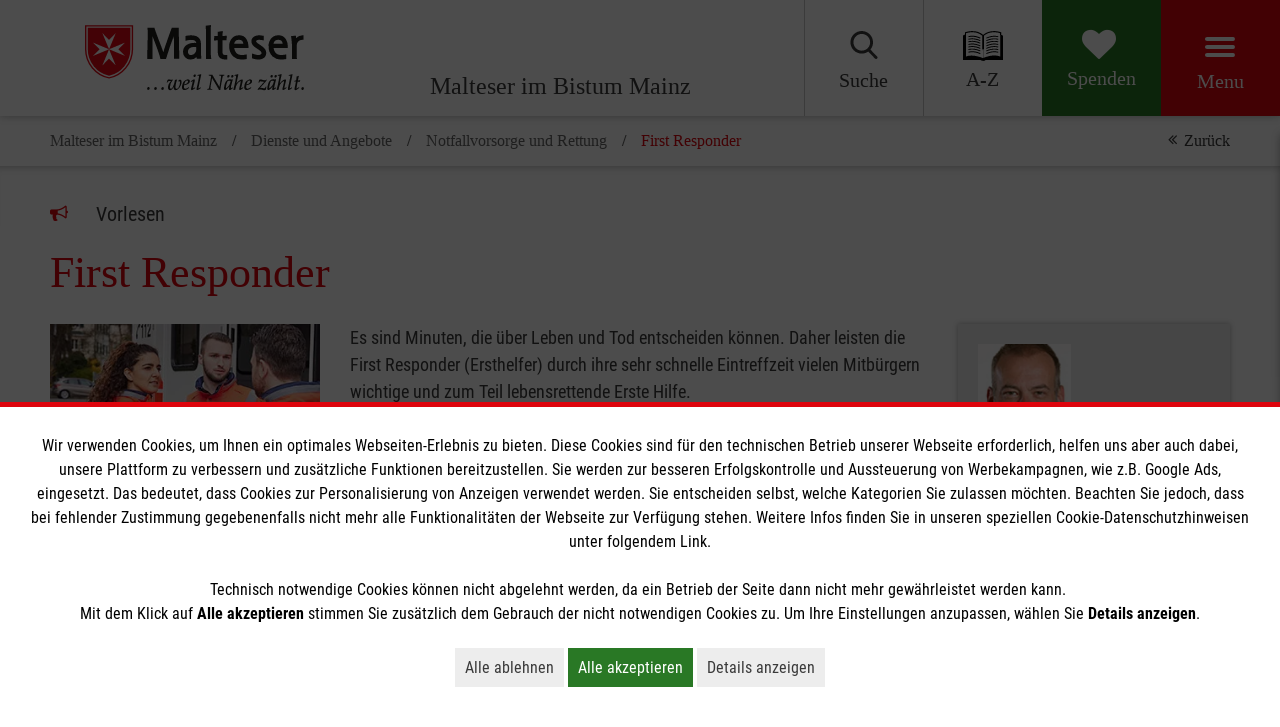

--- FILE ---
content_type: text/html; charset=utf-8
request_url: https://www.malteser-mainz.de/malteser-im-bistum-mainz/dienste-und-angebote/notfallvorsorge-und-rettung/first-responder.html
body_size: 88712
content:
<!DOCTYPE html>
<html lang="de">
<head> <meta charset="utf-8"> <!-- This website is powered by TYPO3 - inspiring people to share! TYPO3 is a free open source Content Management Framework initially created by Kasper Skaarhoj and licensed under GNU/GPL. TYPO3 is copyright 1998-2026 of Kasper Skaarhoj. Extensions are copyright of their respective owners. Information and contribution at https://typo3.org/ --> <title>First Responder</title> <meta name="generator" content="TYPO3 CMS" /> <meta name="robots" content="index,follow" /> <meta name="twitter:card" content="summary" /> <meta name="revisit-after" content="7 days" /> <link rel="stylesheet" href="/typo3temp/assets/compressed/merged-ee7895a81ae1ec10c96615d2cdad57d2-min.css?1768935621" media="print"> <script id="om-cookie-consent" type="application/json">{"group-2":{"gtm":"cookie_consent_marketing"}}</script> <meta http-equiv="X-UA-Compatible" content="IE=edge"> <meta name="viewport" content="width=device-width, initial-scale=1.0, maximum-scale=5.0"> <link rel="dns-prefetch preconnect" href="https://assets.malteser.de/" /><script>function interact(f){"undefined"!=typeof fbq&&fbq("track",f)}</script><link rel="apple-touch-icon" sizes="57x57" href="https://assets.malteser.de/Wx10LBDiWo5Y_OV15jpSKNKNzHYbQXDHp6qTs-PI8Bc/w:57/h:57/fn:Y3NtX2Zhdmljb25fZTdlYmFlY2FiNw:t/cb:486ac152720d731a8bd1cce8bb6be32f534d8145/el:1/q:80/aHR0cDovL3R5cG8zLm1hbHRlc2VyLXByb2Quc3ZjLmNsdXN0ZXIubG9jYWwvX2Fzc2V0cy9hMDc3MGQ5MDE4MDdjNDU2YWE3ZTAyOTYzYzBjNzU4Ni9JbWFnZXMvZmF2aWNvbi5wbmc"><link rel="apple-touch-icon" sizes="114x114" href="https://assets.malteser.de/Xou1hVTS7WYiFS9G5weW7Y72ngl-_DAF9bYzTr6YsBk/w:114/h:114/fn:Y3NtX2Zhdmljb25fOGUxMzBiZWJkYQ:t/cb:486ac152720d731a8bd1cce8bb6be32f534d8145/el:1/q:80/aHR0cDovL3R5cG8zLm1hbHRlc2VyLXByb2Quc3ZjLmNsdXN0ZXIubG9jYWwvX2Fzc2V0cy9hMDc3MGQ5MDE4MDdjNDU2YWE3ZTAyOTYzYzBjNzU4Ni9JbWFnZXMvZmF2aWNvbi5wbmc"><link rel="apple-touch-icon" sizes="72x72" href="https://assets.malteser.de/duuFH7FhlF3pBmPoRXkfemzam25_gNqhW_iXGYolCLo/w:72/h:72/fn:Y3NtX2Zhdmljb25fOTA2Yjg3MGNkNg:t/cb:486ac152720d731a8bd1cce8bb6be32f534d8145/el:1/q:80/aHR0cDovL3R5cG8zLm1hbHRlc2VyLXByb2Quc3ZjLmNsdXN0ZXIubG9jYWwvX2Fzc2V0cy9hMDc3MGQ5MDE4MDdjNDU2YWE3ZTAyOTYzYzBjNzU4Ni9JbWFnZXMvZmF2aWNvbi5wbmc"><link rel="apple-touch-icon" sizes="60x60" href="https://assets.malteser.de/eVC_2K4UwMnemVDCPuvHe-t64JVBAHbyFtQYlVSqRQg/w:60/h:60/fn:Y3NtX2Zhdmljb25fZjY2MjQzMGQ4MA:t/cb:486ac152720d731a8bd1cce8bb6be32f534d8145/el:1/q:80/aHR0cDovL3R5cG8zLm1hbHRlc2VyLXByb2Quc3ZjLmNsdXN0ZXIubG9jYWwvX2Fzc2V0cy9hMDc3MGQ5MDE4MDdjNDU2YWE3ZTAyOTYzYzBjNzU4Ni9JbWFnZXMvZmF2aWNvbi5wbmc"><link rel="apple-touch-icon" sizes="120x120" href="https://assets.malteser.de/KJ3eENLix_oqmMNSK21N1k7TKCWySeXZd9gzXWZ0dSY/w:120/h:120/fn:Y3NtX2Zhdmljb25fYTk5MDlhYzc2NQ:t/cb:486ac152720d731a8bd1cce8bb6be32f534d8145/el:1/q:80/aHR0cDovL3R5cG8zLm1hbHRlc2VyLXByb2Quc3ZjLmNsdXN0ZXIubG9jYWwvX2Fzc2V0cy9hMDc3MGQ5MDE4MDdjNDU2YWE3ZTAyOTYzYzBjNzU4Ni9JbWFnZXMvZmF2aWNvbi5wbmc"><link rel="apple-touch-icon" sizes="76x76" href="https://assets.malteser.de/2pxl-tgOXxlyZjBZHGzfCvlx8eNDTXc3Y5IrxRlslzI/w:76/h:76/fn:Y3NtX2Zhdmljb25fZjZmMWY3MzVhMg:t/cb:486ac152720d731a8bd1cce8bb6be32f534d8145/el:1/q:80/aHR0cDovL3R5cG8zLm1hbHRlc2VyLXByb2Quc3ZjLmNsdXN0ZXIubG9jYWwvX2Fzc2V0cy9hMDc3MGQ5MDE4MDdjNDU2YWE3ZTAyOTYzYzBjNzU4Ni9JbWFnZXMvZmF2aWNvbi5wbmc"><meta name="msapplication-TileImage" content="https://assets.malteser.de/duuFH7FhlF3pBmPoRXkfemzam25_gNqhW_iXGYolCLo/w:72/h:72/fn:Y3NtX2Zhdmljb25fOTA2Yjg3MGNkNg:t/cb:486ac152720d731a8bd1cce8bb6be32f534d8145/el:1/q:80/aHR0cDovL3R5cG8zLm1hbHRlc2VyLXByb2Quc3ZjLmNsdXN0ZXIubG9jYWwvX2Fzc2V0cy9hMDc3MGQ5MDE4MDdjNDU2YWE3ZTAyOTYzYzBjNzU4Ni9JbWFnZXMvZmF2aWNvbi5wbmc"><link rel="icon" type="image/png" href="https://assets.malteser.de/yz1bn68auTiwm1uPoEeq9Bf1ABNYaCRMEhKwhy38WPA/w:32/h:32/fn:Y3NtX2Zhdmljb24tdHJhbnNwYXJlbnRfOWM4ZjdiZjhmMg:t/cb:6bf1da9eed3fe0d2978b2ae044ae0394072c0b2a/el:1/q:80/aHR0cDovL3R5cG8zLm1hbHRlc2VyLXByb2Quc3ZjLmNsdXN0ZXIubG9jYWwvX2Fzc2V0cy9hMDc3MGQ5MDE4MDdjNDU2YWE3ZTAyOTYzYzBjNzU4Ni9JbWFnZXMvZmF2aWNvbi10cmFuc3BhcmVudC5wbmc" sizes="32x32"><link rel="icon" type="image/png" href="https://assets.malteser.de/LWmVdzjfUpRrDbTjH43cAjGcbIr7M8Yc9hSAad5VaHU/w:96/h:96/fn:Y3NtX2Zhdmljb24tdHJhbnNwYXJlbnRfY2ViNGI4ODNjZA:t/cb:6bf1da9eed3fe0d2978b2ae044ae0394072c0b2a/el:1/q:80/aHR0cDovL3R5cG8zLm1hbHRlc2VyLXByb2Quc3ZjLmNsdXN0ZXIubG9jYWwvX2Fzc2V0cy9hMDc3MGQ5MDE4MDdjNDU2YWE3ZTAyOTYzYzBjNzU4Ni9JbWFnZXMvZmF2aWNvbi10cmFuc3BhcmVudC5wbmc" sizes="96x96"><link rel="icon" type="image/png" href="https://assets.malteser.de/ix2KXqSeU1KmOtU17lS86ukezJjvpL-Y0KXMW0ifW6Y/w:16/h:16/fn:Y3NtX2Zhdmljb24tdHJhbnNwYXJlbnRfZjQ5YjRiNWQwNg:t/cb:6bf1da9eed3fe0d2978b2ae044ae0394072c0b2a/el:1/q:80/aHR0cDovL3R5cG8zLm1hbHRlc2VyLXByb2Quc3ZjLmNsdXN0ZXIubG9jYWwvX2Fzc2V0cy9hMDc3MGQ5MDE4MDdjNDU2YWE3ZTAyOTYzYzBjNzU4Ni9JbWFnZXMvZmF2aWNvbi10cmFuc3BhcmVudC5wbmc" sizes="16x16"> <script>
window.dataLayer = window.dataLayer || [];
function gtag(){dataLayer.push(arguments);}

gtag('consent', 'default', {
  'ad_storage': 'denied',
  'analytics_storage': 'denied',
  'ads_data_redaction': true,
  'wait_for_update': 1500
});
</script> <!-- Google Tag Manager --> <script>(function(w,d,s,l,i){w[l]=w[l]||[];w[l].push({'gtm.start':
new Date().getTime(),event:'gtm.js'});var f=d.getElementsByTagName(s)[0],
j=d.createElement(s),dl=l!='dataLayer'?'&l='+l:'';j.async=true;j.src=
'https://www.googletagmanager.com/gtm.js?id='+i+dl;f.parentNode.insertBefore(j,f);
})(window,document,'script','dataLayer','GTM-5JCBHC5');</script> <!-- End Google Tag Manager --> <style>@charset "UTF-8"; /* moved by compressor */ @font-face{font-display:swap;font-family:base-icons;font-style:normal;font-weight:400;src:url('../../../_assets/a0770d901807c456aa7e02963c0c7586/Fonts/base-icons.eot?mw8ozs');src:url('../../../_assets/a0770d901807c456aa7e02963c0c7586/Fonts/base-icons.eot?mw8ozs#iefix') format("embedded-opentype"),url('../../../_assets/a0770d901807c456aa7e02963c0c7586/Fonts/base-icons.ttf?mw8ozs') format("truetype"),url('../../../_assets/a0770d901807c456aa7e02963c0c7586/Fonts/base-icons.woff?mw8ozs') format("woff"),url('../../../_assets/a0770d901807c456aa7e02963c0c7586/Fonts/base-icons.woff2?mw8ozs') format("woff2"),url('../../../_assets/a0770d901807c456aa7e02963c0c7586/Fonts/base-icons.svg?mw8ozs#base-icons') format("svg")}:root{--malteser-red-color:#dd040c;--light-green-color:#5baa57;--green-color:#297825;--blue-color:#112e72;--orange-color:#f18032;--dark-grey-color:#3a3a3a;--mid-grey-color:#666;--light-grey-color:#ededed;--lighter-grey-color:#f1f1f1;--hr-grey-color:#c7c7c6;--meta-navigation-font-color:#cacaca;--white-color:#fff;--black-color:#000;--twitter-blue-color:#469be9;--facebook-blue-color:#4267b2;--grey-color:#585858;--guiding-color-1:var(--malteser-red-color);--guiding-color-2:var(--dark-grey-color);--guiding-color-3:var(--malteser-red-color)}@font-face{font-display:swap;font-family:Roboto Condensed;font-style:normal;font-weight:300;src:url(/_assets/a0770d901807c456aa7e02963c0c7586/Fonts/roboto-condensed-v24-latin/roboto-condensed-v24-latin-300.eot);src:local(""),url(/_assets/a0770d901807c456aa7e02963c0c7586/Fonts/roboto-condensed-v24-latin/roboto-condensed-v24-latin-300.eot?#iefix) format("embedded-opentype"),url(/_assets/a0770d901807c456aa7e02963c0c7586/Fonts/roboto-condensed-v24-latin/roboto-condensed-v24-latin-300.woff2) format("woff2"),url(/_assets/a0770d901807c456aa7e02963c0c7586/Fonts/roboto-condensed-v24-latin/roboto-condensed-v24-latin-300.woff) format("woff"),url(/_assets/a0770d901807c456aa7e02963c0c7586/Fonts/roboto-condensed-v24-latin/roboto-condensed-v24-latin-300.ttf) format("truetype"),url(/_assets/a0770d901807c456aa7e02963c0c7586/Fonts/roboto-condensed-v24-latin/roboto-condensed-v24-latin-300.svg#RobotoCondensed) format("svg")}@font-face{font-display:swap;font-family:Roboto Condensed;font-style:normal;font-weight:400;src:url(/_assets/a0770d901807c456aa7e02963c0c7586/Fonts/roboto-condensed-v24-latin/roboto-condensed-v24-latin-regular.eot);src:local(""),url(/_assets/a0770d901807c456aa7e02963c0c7586/Fonts/roboto-condensed-v24-latin/roboto-condensed-v24-latin-regular.eot?#iefix) format("embedded-opentype"),url(/_assets/a0770d901807c456aa7e02963c0c7586/Fonts/roboto-condensed-v24-latin/roboto-condensed-v24-latin-regular.woff2) format("woff2"),url(/_assets/a0770d901807c456aa7e02963c0c7586/Fonts/roboto-condensed-v24-latin/roboto-condensed-v24-latin-regular.woff) format("woff"),url(/_assets/a0770d901807c456aa7e02963c0c7586/Fonts/roboto-condensed-v24-latin/roboto-condensed-v24-latin-regular.ttf) format("truetype"),url(/_assets/a0770d901807c456aa7e02963c0c7586/Fonts/roboto-condensed-v24-latin/roboto-condensed-v24-latin-regular.svg#RobotoCondensed) format("svg")}@font-face{font-display:swap;font-family:Roboto Condensed;font-style:normal;font-weight:700;src:url(/_assets/a0770d901807c456aa7e02963c0c7586/Fonts/roboto-condensed-v24-latin/roboto-condensed-v24-latin-700.eot);src:local(""),url(/_assets/a0770d901807c456aa7e02963c0c7586/Fonts/roboto-condensed-v24-latin/roboto-condensed-v24-latin-700.eot?#iefix) format("embedded-opentype"),url(/_assets/a0770d901807c456aa7e02963c0c7586/Fonts/roboto-condensed-v24-latin/roboto-condensed-v24-latin-700.woff2) format("woff2"),url(/_assets/a0770d901807c456aa7e02963c0c7586/Fonts/roboto-condensed-v24-latin/roboto-condensed-v24-latin-700.woff) format("woff"),url(/_assets/a0770d901807c456aa7e02963c0c7586/Fonts/roboto-condensed-v24-latin/roboto-condensed-v24-latin-700.ttf) format("truetype"),url(/_assets/a0770d901807c456aa7e02963c0c7586/Fonts/roboto-condensed-v24-latin/roboto-condensed-v24-latin-700.svg#RobotoCondensed) format("svg")}@font-face{font-display:swap;font-family:base-icons;font-style:normal;font-weight:400;src:url('../../../_assets/a0770d901807c456aa7e02963c0c7586/Fonts/base-icons.eot?mw8ozs');src:url('../../../_assets/a0770d901807c456aa7e02963c0c7586/Fonts/base-icons.eot?mw8ozs#iefix') format("embedded-opentype"),url('../../../_assets/a0770d901807c456aa7e02963c0c7586/Fonts/base-icons.ttf?mw8ozs') format("truetype"),url('../../../_assets/a0770d901807c456aa7e02963c0c7586/Fonts/base-icons.woff?mw8ozs') format("woff"),url('../../../_assets/a0770d901807c456aa7e02963c0c7586/Fonts/base-icons.woff2?mw8ozs') format("woff2"),url('../../../_assets/a0770d901807c456aa7e02963c0c7586/Fonts/base-icons.svg?mw8ozs#base-icons') format("svg")}.icon{font-family:base-icons;speak:none;font-style:normal;font-variant:normal;font-weight:400;line-height:1;text-transform:none;-webkit-font-smoothing:antialiased;-moz-osx-font-smoothing:grayscale}.mediawall .container-fluid,.mediawall .main-navigation__content-inner{padding-left:35px!important;padding-right:35px!important}.mediawall .inner-container{position:relative}.csc-space-after-extra-small{margin-bottom:10px!important}.csc-space-after-small{margin-bottom:20px!important}.csc-space-after-medium{margin-bottom:30px!important}.csc-space-after-large{margin-bottom:40px!important}.csc-space-after-extra-large{margin-bottom:50px!important}.csc-space-before-extra-small{margin-top:10px!important}.csc-space-before-small{margin-top:20px!important}.csc-space-before-medium{margin-top:30px!important}.csc-space-before-large{margin-top:40px!important}.csc-space-before-extra-large{margin-top:50px!important}.image-stage.image-stage--full-width .image-stage__headline,.image-stage__headline,.nav-list__item>a,a,abbr,acronym,address,applet,article,aside,audio,b,big,blockquote,body,canvas,caption,center,cite,code,dd,del,details,dfn,div,dl,dt,em,embed,fieldset,figcaption,figure,footer,form,h1,h2,h3,h4,h5,h6,header,hgroup,html,i,iframe,img,ins,kbd,label,legend,li,main,mark,menu,nav,object,ol,output,p,pre,q,ruby,s,samp,section,small,span,strike,strong,sub,summary,sup,table,tbody,td,tfoot,th,thead,time,tr,tt,u,ul,var,video{border:0;color:inherit;font-size:100%;font:inherit;line-height:inherit;margin:0;padding:0;vertical-align:baseline}html{font-size:100%;-ms-text-size-adjust:100%;-webkit-text-size-adjust:100%}article,aside,details,figcaption,figure,footer,header,hgroup,menu,nav,section{display:block}body{line-height:1}ol,ul{list-style:none}section.bullets ul,section.text ul,section.textpic ul{list-style:disc;margin-left:2em}section.bullets ol,section.text ol,section.textpic ol{list-style:decimal;margin-left:2em}blockquote,q{quotes:none}blockquote:after,blockquote:before,q:after,q:before{content:"";content:none}table{border-collapse:collapse;border-spacing:0}*{font-family:inherit}ul .bodytext{margin:0}.grid:after,.grid:before{content:" ";display:block}.grid:after{clear:both}.grid{-ms-box-sizing:border-box;-o-box-sizing:border-box;box-sizing:border-box;display:flex;flex-wrap:wrap;margin-left:-15px;margin-right:-15px}.grid--reverse{flex-direction:row-reverse}.grid--start{align-content:flex-start;align-items:flex-start}.grid--end{align-content:flex-end;align-items:flex-end}.grid--center{align-content:center;align-items:center}.grid--stretch{align-content:stretch;align-items:stretch}.grid--stretch .grid__column>.csc-frame{flex:1 0 auto}.grid--no-margin{margin-bottom:0!important}.grid__column{align-content:flex-start;-ms-box-sizing:border-box;-o-box-sizing:border-box;box-sizing:border-box;display:flex;flex:1 1 auto;flex-basis:100%;flex-direction:column;float:left;max-width:100%;order:0;padding-left:15px;padding-right:15px;width:100%}.grid__column--reverse{flex-direction:column-reverse}.grid__column--xs-1{-ms-box-sizing:border-box;-o-box-sizing:border-box;box-sizing:border-box;flex-basis:8.3333333333%;margin-left:0;max-width:8.3333333333%;order:0;padding-left:15px;padding-right:15px;width:8.3333333333%;-ms-flex-preferred-size:8.3333333333%}.grid__column--xs-offset-1{margin-left:8.3333333333%}.grid__column--xs-order-1{order:5}.grid__column--xs-2{-ms-box-sizing:border-box;-o-box-sizing:border-box;box-sizing:border-box;flex-basis:16.6666666667%;margin-left:0;max-width:16.6666666667%;order:0;padding-left:15px;padding-right:15px;width:16.6666666667%;-ms-flex-preferred-size:16.6666666667%}.grid__column--xs-offset-2{margin-left:16.6666666667%}.grid__column--xs-order-2{order:10}.grid__column--xs-3{-ms-box-sizing:border-box;-o-box-sizing:border-box;box-sizing:border-box;flex-basis:25%;margin-left:0;max-width:25%;order:0;padding-left:15px;padding-right:15px;width:25%;-ms-flex-preferred-size:25%}.grid__column--xs-offset-3{margin-left:25%}.grid__column--xs-order-3{order:15}.grid__column--xs-4{-ms-box-sizing:border-box;-o-box-sizing:border-box;box-sizing:border-box;flex-basis:33.3333333333%;margin-left:0;max-width:33.3333333333%;order:0;padding-left:15px;padding-right:15px;width:33.3333333333%;-ms-flex-preferred-size:33.3333333333%}.grid__column--xs-offset-4{margin-left:33.3333333333%}.grid__column--xs-order-4{order:20}.grid__column--xs-5{-ms-box-sizing:border-box;-o-box-sizing:border-box;box-sizing:border-box;flex-basis:41.6666666667%;margin-left:0;max-width:41.6666666667%;order:0;padding-left:15px;padding-right:15px;width:41.6666666667%;-ms-flex-preferred-size:41.6666666667%}.grid__column--xs-offset-5{margin-left:41.6666666667%}.grid__column--xs-order-5{order:25}.grid__column--xs-6{-ms-box-sizing:border-box;-o-box-sizing:border-box;box-sizing:border-box;flex-basis:50%;margin-left:0;max-width:50%;order:0;padding-left:15px;padding-right:15px;width:50%;-ms-flex-preferred-size:50%}.grid__column--xs-offset-6{margin-left:50%}.grid__column--xs-order-6{order:30}.grid__column--xs-7{-ms-box-sizing:border-box;-o-box-sizing:border-box;box-sizing:border-box;flex-basis:58.3333333333%;margin-left:0;max-width:58.3333333333%;order:0;padding-left:15px;padding-right:15px;width:58.3333333333%;-ms-flex-preferred-size:58.3333333333%}.grid__column--xs-offset-7{margin-left:58.3333333333%}.grid__column--xs-order-7{order:35}.grid__column--xs-8{-ms-box-sizing:border-box;-o-box-sizing:border-box;box-sizing:border-box;flex-basis:66.6666666667%;margin-left:0;max-width:66.6666666667%;order:0;padding-left:15px;padding-right:15px;width:66.6666666667%;-ms-flex-preferred-size:66.6666666667%}.grid__column--xs-offset-8{margin-left:66.6666666667%}.grid__column--xs-order-8{order:40}.grid__column--xs-9{-ms-box-sizing:border-box;-o-box-sizing:border-box;box-sizing:border-box;flex-basis:75%;margin-left:0;max-width:75%;order:0;padding-left:15px;padding-right:15px;width:75%;-ms-flex-preferred-size:75%}.grid__column--xs-offset-9{margin-left:75%}.grid__column--xs-order-9{order:45}.grid__column--xs-10{-ms-box-sizing:border-box;-o-box-sizing:border-box;box-sizing:border-box;flex-basis:83.3333333333%;margin-left:0;max-width:83.3333333333%;order:0;padding-left:15px;padding-right:15px;width:83.3333333333%;-ms-flex-preferred-size:83.3333333333%}.grid__column--xs-offset-10{margin-left:83.3333333333%}.grid__column--xs-order-10{order:50}.grid__column--xs-11{-ms-box-sizing:border-box;-o-box-sizing:border-box;box-sizing:border-box;flex-basis:91.6666666667%;margin-left:0;max-width:91.6666666667%;order:0;padding-left:15px;padding-right:15px;width:91.6666666667%;-ms-flex-preferred-size:91.6666666667%}.grid__column--xs-offset-11{margin-left:91.6666666667%}.grid__column--xs-order-11{order:55}.grid__column--xs-12{-ms-box-sizing:border-box;-o-box-sizing:border-box;box-sizing:border-box;flex-basis:100%;margin-left:0;max-width:100%;order:0;padding-left:15px;padding-right:15px;width:100%;-ms-flex-preferred-size:100%}.grid__column--xs-offset-12{margin-left:100%}.grid__column--xs-order-12{order:60}.grid__column--xs-first{order:-1}.grid__column--xs-last{order:10000}@media (min-width:768px) and (min-width:768px){.grid__column--sm-1{-ms-box-sizing:border-box;-o-box-sizing:border-box;box-sizing:border-box;flex-basis:8.3333333333%;margin-left:0;max-width:8.3333333333%;order:0;padding-left:15px;padding-right:15px;width:8.3333333333%;-ms-flex-preferred-size:8.3333333333%}}@media (min-width:768px){.grid__column--sm-offset-1,.grid__column--sm-push-1{margin-left:8.3333333333%!important}.grid__column--sm-order-1{order:5}.grid__column--sm-first{order:-1}.grid__column--sm-last{order:1000}}@media (min-width:768px) and (min-width:768px){.grid__column--sm-2{-ms-box-sizing:border-box;-o-box-sizing:border-box;box-sizing:border-box;flex-basis:16.6666666667%;margin-left:0;max-width:16.6666666667%;order:0;padding-left:15px;padding-right:15px;width:16.6666666667%;-ms-flex-preferred-size:16.6666666667%}}@media (min-width:768px){.grid__column--sm-offset-2,.grid__column--sm-push-2{margin-left:16.6666666667%!important}.grid__column--sm-order-2{order:10}.grid__column--sm-first{order:-1}.grid__column--sm-last{order:1000}}@media (min-width:768px) and (min-width:768px){.grid__column--sm-3{-ms-box-sizing:border-box;-o-box-sizing:border-box;box-sizing:border-box;flex-basis:25%;margin-left:0;max-width:25%;order:0;padding-left:15px;padding-right:15px;width:25%;-ms-flex-preferred-size:25%}}@media (min-width:768px){.grid__column--sm-offset-3,.grid__column--sm-push-3{margin-left:25%!important}.grid__column--sm-order-3{order:15}.grid__column--sm-first{order:-1}.grid__column--sm-last{order:1000}}@media (min-width:768px) and (min-width:768px){.grid__column--sm-4{-ms-box-sizing:border-box;-o-box-sizing:border-box;box-sizing:border-box;flex-basis:33.3333333333%;margin-left:0;max-width:33.3333333333%;order:0;padding-left:15px;padding-right:15px;width:33.3333333333%;-ms-flex-preferred-size:33.3333333333%}}@media (min-width:768px){.grid__column--sm-offset-4,.grid__column--sm-push-4{margin-left:33.3333333333%!important}.grid__column--sm-order-4{order:20}.grid__column--sm-first{order:-1}.grid__column--sm-last{order:1000}}@media (min-width:768px) and (min-width:768px){.grid__column--sm-5{-ms-box-sizing:border-box;-o-box-sizing:border-box;box-sizing:border-box;flex-basis:41.6666666667%;margin-left:0;max-width:41.6666666667%;order:0;padding-left:15px;padding-right:15px;width:41.6666666667%;-ms-flex-preferred-size:41.6666666667%}}@media (min-width:768px){.grid__column--sm-offset-5,.grid__column--sm-push-5{margin-left:41.6666666667%!important}.grid__column--sm-order-5{order:25}.grid__column--sm-first{order:-1}.grid__column--sm-last{order:1000}}@media (min-width:768px) and (min-width:768px){.grid__column--sm-6{-ms-box-sizing:border-box;-o-box-sizing:border-box;box-sizing:border-box;flex-basis:50%;margin-left:0;max-width:50%;order:0;padding-left:15px;padding-right:15px;width:50%;-ms-flex-preferred-size:50%}}@media (min-width:768px){.grid__column--sm-offset-6,.grid__column--sm-push-6{margin-left:50%!important}.grid__column--sm-order-6{order:30}.grid__column--sm-first{order:-1}.grid__column--sm-last{order:1000}}@media (min-width:768px) and (min-width:768px){.grid__column--sm-7{-ms-box-sizing:border-box;-o-box-sizing:border-box;box-sizing:border-box;flex-basis:58.3333333333%;margin-left:0;max-width:58.3333333333%;order:0;padding-left:15px;padding-right:15px;width:58.3333333333%;-ms-flex-preferred-size:58.3333333333%}}@media (min-width:768px){.grid__column--sm-offset-7,.grid__column--sm-push-7{margin-left:58.3333333333%!important}.grid__column--sm-order-7{order:35}.grid__column--sm-first{order:-1}.grid__column--sm-last{order:1000}}@media (min-width:768px) and (min-width:768px){.grid__column--sm-8{-ms-box-sizing:border-box;-o-box-sizing:border-box;box-sizing:border-box;flex-basis:66.6666666667%;margin-left:0;max-width:66.6666666667%;order:0;padding-left:15px;padding-right:15px;width:66.6666666667%;-ms-flex-preferred-size:66.6666666667%}}@media (min-width:768px){.grid__column--sm-offset-8,.grid__column--sm-push-8{margin-left:66.6666666667%!important}.grid__column--sm-order-8{order:40}.grid__column--sm-first{order:-1}.grid__column--sm-last{order:1000}}@media (min-width:768px) and (min-width:768px){.grid__column--sm-9{-ms-box-sizing:border-box;-o-box-sizing:border-box;box-sizing:border-box;flex-basis:75%;margin-left:0;max-width:75%;order:0;padding-left:15px;padding-right:15px;width:75%;-ms-flex-preferred-size:75%}}@media (min-width:768px){.grid__column--sm-offset-9,.grid__column--sm-push-9{margin-left:75%!important}.grid__column--sm-order-9{order:45}.grid__column--sm-first{order:-1}.grid__column--sm-last{order:1000}}@media (min-width:768px) and (min-width:768px){.grid__column--sm-10{-ms-box-sizing:border-box;-o-box-sizing:border-box;box-sizing:border-box;flex-basis:83.3333333333%;margin-left:0;max-width:83.3333333333%;order:0;padding-left:15px;padding-right:15px;width:83.3333333333%;-ms-flex-preferred-size:83.3333333333%}}@media (min-width:768px){.grid__column--sm-offset-10,.grid__column--sm-push-10{margin-left:83.3333333333%!important}.grid__column--sm-order-10{order:50}.grid__column--sm-first{order:-1}.grid__column--sm-last{order:1000}}@media (min-width:768px) and (min-width:768px){.grid__column--sm-11{-ms-box-sizing:border-box;-o-box-sizing:border-box;box-sizing:border-box;flex-basis:91.6666666667%;margin-left:0;max-width:91.6666666667%;order:0;padding-left:15px;padding-right:15px;width:91.6666666667%;-ms-flex-preferred-size:91.6666666667%}}@media (min-width:768px){.grid__column--sm-offset-11,.grid__column--sm-push-11{margin-left:91.6666666667%!important}.grid__column--sm-order-11{order:55}.grid__column--sm-first{order:-1}.grid__column--sm-last{order:1000}}@media (min-width:768px) and (min-width:768px){.grid__column--sm-12{-ms-box-sizing:border-box;-o-box-sizing:border-box;box-sizing:border-box;flex-basis:100%;margin-left:0;max-width:100%;order:0;padding-left:15px;padding-right:15px;width:100%;-ms-flex-preferred-size:100%}}@media (min-width:768px){.grid__column--sm-offset-12,.grid__column--sm-push-12{margin-left:100%!important}.grid__column--sm-order-12{order:60}.grid__column--sm-first{order:-1}.grid__column--sm-last{order:1000}}@media (min-width:1024px) and (min-width:1024px){.grid__column--md-1{-ms-box-sizing:border-box;-o-box-sizing:border-box;box-sizing:border-box;flex-basis:8.3333333333%;margin-left:0;max-width:8.3333333333%;order:0;padding-left:15px;padding-right:15px;width:8.3333333333%;-ms-flex-preferred-size:8.3333333333%}}@media (min-width:1024px){.grid__column--md-offset-1,.grid__column--md-push-1{margin-left:8.3333333333%!important}.grid__column--md-order-1{order:5}.grid__column--md-first{order:-1}.grid__column--md-last{order:1000}}@media (min-width:1024px) and (min-width:1024px){.grid__column--md-2{-ms-box-sizing:border-box;-o-box-sizing:border-box;box-sizing:border-box;flex-basis:16.6666666667%;margin-left:0;max-width:16.6666666667%;order:0;padding-left:15px;padding-right:15px;width:16.6666666667%;-ms-flex-preferred-size:16.6666666667%}}@media (min-width:1024px){.grid__column--md-offset-2,.grid__column--md-push-2{margin-left:16.6666666667%!important}.grid__column--md-order-2{order:10}.grid__column--md-first{order:-1}.grid__column--md-last{order:1000}}@media (min-width:1024px) and (min-width:1024px){.grid__column--md-3{-ms-box-sizing:border-box;-o-box-sizing:border-box;box-sizing:border-box;flex-basis:25%;margin-left:0;max-width:25%;order:0;padding-left:15px;padding-right:15px;width:25%;-ms-flex-preferred-size:25%}}@media (min-width:1024px){.grid__column--md-offset-3,.grid__column--md-push-3{margin-left:25%!important}.grid__column--md-order-3{order:15}.grid__column--md-first{order:-1}.grid__column--md-last{order:1000}}@media (min-width:1024px) and (min-width:1024px){.grid__column--md-4{-ms-box-sizing:border-box;-o-box-sizing:border-box;box-sizing:border-box;flex-basis:33.3333333333%;margin-left:0;max-width:33.3333333333%;order:0;padding-left:15px;padding-right:15px;width:33.3333333333%;-ms-flex-preferred-size:33.3333333333%}}@media (min-width:1024px){.grid__column--md-offset-4,.grid__column--md-push-4{margin-left:33.3333333333%!important}.grid__column--md-order-4{order:20}.grid__column--md-first{order:-1}.grid__column--md-last{order:1000}}@media (min-width:1024px) and (min-width:1024px){.grid__column--md-5{-ms-box-sizing:border-box;-o-box-sizing:border-box;box-sizing:border-box;flex-basis:41.6666666667%;margin-left:0;max-width:41.6666666667%;order:0;padding-left:15px;padding-right:15px;width:41.6666666667%;-ms-flex-preferred-size:41.6666666667%}}@media (min-width:1024px){.grid__column--md-offset-5,.grid__column--md-push-5{margin-left:41.6666666667%!important}.grid__column--md-order-5{order:25}.grid__column--md-first{order:-1}.grid__column--md-last{order:1000}}@media (min-width:1024px) and (min-width:1024px){.grid__column--md-6{-ms-box-sizing:border-box;-o-box-sizing:border-box;box-sizing:border-box;flex-basis:50%;margin-left:0;max-width:50%;order:0;padding-left:15px;padding-right:15px;width:50%;-ms-flex-preferred-size:50%}}@media (min-width:1024px){.grid__column--md-offset-6,.grid__column--md-push-6{margin-left:50%!important}.grid__column--md-order-6{order:30}.grid__column--md-first{order:-1}.grid__column--md-last{order:1000}}@media (min-width:1024px) and (min-width:1024px){.grid__column--md-7{-ms-box-sizing:border-box;-o-box-sizing:border-box;box-sizing:border-box;flex-basis:58.3333333333%;margin-left:0;max-width:58.3333333333%;order:0;padding-left:15px;padding-right:15px;width:58.3333333333%;-ms-flex-preferred-size:58.3333333333%}}@media (min-width:1024px){.grid__column--md-offset-7,.grid__column--md-push-7{margin-left:58.3333333333%!important}.grid__column--md-order-7{order:35}.grid__column--md-first{order:-1}.grid__column--md-last{order:1000}}@media (min-width:1024px) and (min-width:1024px){.grid__column--md-8{-ms-box-sizing:border-box;-o-box-sizing:border-box;box-sizing:border-box;flex-basis:66.6666666667%;margin-left:0;max-width:66.6666666667%;order:0;padding-left:15px;padding-right:15px;width:66.6666666667%;-ms-flex-preferred-size:66.6666666667%}}@media (min-width:1024px){.grid__column--md-offset-8,.grid__column--md-push-8{margin-left:66.6666666667%!important}.grid__column--md-order-8{order:40}.grid__column--md-first{order:-1}.grid__column--md-last{order:1000}}@media (min-width:1024px) and (min-width:1024px){.grid__column--md-9{-ms-box-sizing:border-box;-o-box-sizing:border-box;box-sizing:border-box;flex-basis:75%;margin-left:0;max-width:75%;order:0;padding-left:15px;padding-right:15px;width:75%;-ms-flex-preferred-size:75%}}@media (min-width:1024px){.grid__column--md-offset-9,.grid__column--md-push-9{margin-left:75%!important}.grid__column--md-order-9{order:45}.grid__column--md-first{order:-1}.grid__column--md-last{order:1000}}@media (min-width:1024px) and (min-width:1024px){.grid__column--md-10{-ms-box-sizing:border-box;-o-box-sizing:border-box;box-sizing:border-box;flex-basis:83.3333333333%;margin-left:0;max-width:83.3333333333%;order:0;padding-left:15px;padding-right:15px;width:83.3333333333%;-ms-flex-preferred-size:83.3333333333%}}@media (min-width:1024px){.grid__column--md-offset-10,.grid__column--md-push-10{margin-left:83.3333333333%!important}.grid__column--md-order-10{order:50}.grid__column--md-first{order:-1}.grid__column--md-last{order:1000}}@media (min-width:1024px) and (min-width:1024px){.grid__column--md-11{-ms-box-sizing:border-box;-o-box-sizing:border-box;box-sizing:border-box;flex-basis:91.6666666667%;margin-left:0;max-width:91.6666666667%;order:0;padding-left:15px;padding-right:15px;width:91.6666666667%;-ms-flex-preferred-size:91.6666666667%}}@media (min-width:1024px){.grid__column--md-offset-11,.grid__column--md-push-11{margin-left:91.6666666667%!important}.grid__column--md-order-11{order:55}.grid__column--md-first{order:-1}.grid__column--md-last{order:1000}}@media (min-width:1024px) and (min-width:1024px){.grid__column--md-12{-ms-box-sizing:border-box;-o-box-sizing:border-box;box-sizing:border-box;flex-basis:100%;margin-left:0;max-width:100%;order:0;padding-left:15px;padding-right:15px;width:100%;-ms-flex-preferred-size:100%}}@media (min-width:1024px){.grid__column--md-offset-12,.grid__column--md-push-12{margin-left:100%!important}.grid__column--md-order-12{order:60}.grid__column--md-first{order:-1}.grid__column--md-last{order:1000}}@media (min-width:1445px) and (min-width:1445px){.grid__column--lg-1{-ms-box-sizing:border-box;-o-box-sizing:border-box;box-sizing:border-box;flex-basis:8.3333333333%;margin-left:0;max-width:8.3333333333%;order:0;padding-left:15px;padding-right:15px;width:8.3333333333%;-ms-flex-preferred-size:8.3333333333%}}@media (min-width:1445px){.grid__column--lg-offset-1,.grid__column--lg-push-1{margin-left:8.3333333333%!important}.grid__column--lg-order-1{order:5}.grid__column--lg-first{order:-1}.grid__column--lg-last{order:1000}}@media (min-width:1445px) and (min-width:1445px){.grid__column--lg-2{-ms-box-sizing:border-box;-o-box-sizing:border-box;box-sizing:border-box;flex-basis:16.6666666667%;margin-left:0;max-width:16.6666666667%;order:0;padding-left:15px;padding-right:15px;width:16.6666666667%;-ms-flex-preferred-size:16.6666666667%}}@media (min-width:1445px){.grid__column--lg-offset-2,.grid__column--lg-push-2{margin-left:16.6666666667%!important}.grid__column--lg-order-2{order:10}.grid__column--lg-first{order:-1}.grid__column--lg-last{order:1000}}@media (min-width:1445px) and (min-width:1445px){.grid__column--lg-3{-ms-box-sizing:border-box;-o-box-sizing:border-box;box-sizing:border-box;flex-basis:25%;margin-left:0;max-width:25%;order:0;padding-left:15px;padding-right:15px;width:25%;-ms-flex-preferred-size:25%}}@media (min-width:1445px){.grid__column--lg-offset-3,.grid__column--lg-push-3{margin-left:25%!important}.grid__column--lg-order-3{order:15}.grid__column--lg-first{order:-1}.grid__column--lg-last{order:1000}}@media (min-width:1445px) and (min-width:1445px){.grid__column--lg-4{-ms-box-sizing:border-box;-o-box-sizing:border-box;box-sizing:border-box;flex-basis:33.3333333333%;margin-left:0;max-width:33.3333333333%;order:0;padding-left:15px;padding-right:15px;width:33.3333333333%;-ms-flex-preferred-size:33.3333333333%}}@media (min-width:1445px){.grid__column--lg-offset-4,.grid__column--lg-push-4{margin-left:33.3333333333%!important}.grid__column--lg-order-4{order:20}.grid__column--lg-first{order:-1}.grid__column--lg-last{order:1000}}@media (min-width:1445px) and (min-width:1445px){.grid__column--lg-5{-ms-box-sizing:border-box;-o-box-sizing:border-box;box-sizing:border-box;flex-basis:41.6666666667%;margin-left:0;max-width:41.6666666667%;order:0;padding-left:15px;padding-right:15px;width:41.6666666667%;-ms-flex-preferred-size:41.6666666667%}}@media (min-width:1445px){.grid__column--lg-offset-5,.grid__column--lg-push-5{margin-left:41.6666666667%!important}.grid__column--lg-order-5{order:25}.grid__column--lg-first{order:-1}.grid__column--lg-last{order:1000}}@media (min-width:1445px) and (min-width:1445px){.grid__column--lg-6{-ms-box-sizing:border-box;-o-box-sizing:border-box;box-sizing:border-box;flex-basis:50%;margin-left:0;max-width:50%;order:0;padding-left:15px;padding-right:15px;width:50%;-ms-flex-preferred-size:50%}}@media (min-width:1445px){.grid__column--lg-offset-6,.grid__column--lg-push-6{margin-left:50%!important}.grid__column--lg-order-6{order:30}.grid__column--lg-first{order:-1}.grid__column--lg-last{order:1000}}@media (min-width:1445px) and (min-width:1445px){.grid__column--lg-7{-ms-box-sizing:border-box;-o-box-sizing:border-box;box-sizing:border-box;flex-basis:58.3333333333%;margin-left:0;max-width:58.3333333333%;order:0;padding-left:15px;padding-right:15px;width:58.3333333333%;-ms-flex-preferred-size:58.3333333333%}}@media (min-width:1445px){.grid__column--lg-offset-7,.grid__column--lg-push-7{margin-left:58.3333333333%!important}.grid__column--lg-order-7{order:35}.grid__column--lg-first{order:-1}.grid__column--lg-last{order:1000}}@media (min-width:1445px) and (min-width:1445px){.grid__column--lg-8{-ms-box-sizing:border-box;-o-box-sizing:border-box;box-sizing:border-box;flex-basis:66.6666666667%;margin-left:0;max-width:66.6666666667%;order:0;padding-left:15px;padding-right:15px;width:66.6666666667%;-ms-flex-preferred-size:66.6666666667%}}@media (min-width:1445px){.grid__column--lg-offset-8,.grid__column--lg-push-8{margin-left:66.6666666667%!important}.grid__column--lg-order-8{order:40}.grid__column--lg-first{order:-1}.grid__column--lg-last{order:1000}}@media (min-width:1445px) and (min-width:1445px){.grid__column--lg-9{-ms-box-sizing:border-box;-o-box-sizing:border-box;box-sizing:border-box;flex-basis:75%;margin-left:0;max-width:75%;order:0;padding-left:15px;padding-right:15px;width:75%;-ms-flex-preferred-size:75%}}@media (min-width:1445px){.grid__column--lg-offset-9,.grid__column--lg-push-9{margin-left:75%!important}.grid__column--lg-order-9{order:45}.grid__column--lg-first{order:-1}.grid__column--lg-last{order:1000}}@media (min-width:1445px) and (min-width:1445px){.grid__column--lg-10{-ms-box-sizing:border-box;-o-box-sizing:border-box;box-sizing:border-box;flex-basis:83.3333333333%;margin-left:0;max-width:83.3333333333%;order:0;padding-left:15px;padding-right:15px;width:83.3333333333%;-ms-flex-preferred-size:83.3333333333%}}@media (min-width:1445px){.grid__column--lg-offset-10,.grid__column--lg-push-10{margin-left:83.3333333333%!important}.grid__column--lg-order-10{order:50}.grid__column--lg-first{order:-1}.grid__column--lg-last{order:1000}}@media (min-width:1445px) and (min-width:1445px){.grid__column--lg-11{-ms-box-sizing:border-box;-o-box-sizing:border-box;box-sizing:border-box;flex-basis:91.6666666667%;margin-left:0;max-width:91.6666666667%;order:0;padding-left:15px;padding-right:15px;width:91.6666666667%;-ms-flex-preferred-size:91.6666666667%}}@media (min-width:1445px){.grid__column--lg-offset-11,.grid__column--lg-push-11{margin-left:91.6666666667%!important}.grid__column--lg-order-11{order:55}.grid__column--lg-first{order:-1}.grid__column--lg-last{order:1000}}@media (min-width:1445px) and (min-width:1445px){.grid__column--lg-12{-ms-box-sizing:border-box;-o-box-sizing:border-box;box-sizing:border-box;flex-basis:100%;margin-left:0;max-width:100%;order:0;padding-left:15px;padding-right:15px;width:100%;-ms-flex-preferred-size:100%}}@media (min-width:1445px){.grid__column--lg-offset-12,.grid__column--lg-push-12{margin-left:100%!important}.grid__column--lg-order-12{order:60}.grid__column--lg-first{order:-1}.grid__column--lg-last{order:1000}}@media (max-width:767px){.hidden-xs{display:none!important}}@media (min-width:768px) and (max-width:1023px){.hidden-sm{display:none!important}}@media (min-width:1024px) and (max-width:1444px){.hidden-md{display:none!important}}@media (min-width:1445px){.hidden-lg{display:none!important}}.container-fluid,.main-navigation__content-inner{-ms-box-sizing:border-box;-o-box-sizing:border-box;box-sizing:border-box;display:block;margin-left:auto;margin-right:auto;max-width:1445px;padding-left:15px;padding-right:15px;width:100%}.container{-ms-box-sizing:border-box;-o-box-sizing:border-box;box-sizing:border-box;display:block;margin-left:auto;margin-right:auto;padding-left:15px;padding-right:15px;width:100%}@media (min-width:768px){.container{width:768px}}@media (min-width:1024px){.container{width:1024px}}@media (min-width:1445px){.container{width:1445px}}.visible-print{display:none!important}@media print{.visible-print{display:block!important}table.visible-print{display:table!important}tr.visible-print{display:table-row!important}td.visible-print,th.visible-print{display:table-cell!important}}.visible-print-block{display:none!important}@media print{.visible-print-block{display:block!important}}.visible-print-inline{display:none!important}@media print{.visible-print-inline{display:inline!important}}.visible-print-inline-block{display:none!important}@media print{.visible-print-inline-block{display:inline-block!important}.hidden-print{display:none!important}}img,object,video{height:auto;max-width:100%}.ce-headline-h1-style,.h1-style,.image-stage.image-stage--full-width .image-stage__headline,.slider .slider__caption .image-stage__headline,.slider .slider__caption h2,.tx_solr .results .image-stage__headline,.tx_solr .results h2,.tx_solr .results--toptreffer .image-stage__headline,.tx_solr .results--toptreffer h2,h1{color:#dd040c;font-family:Palatino,Palatino Linotype,Times New Roman,sans-serif;font-size:44px;font-size:2.4444444444rem;font-weight:300;line-height:50px;line-height:1.5;margin-bottom:25px;text-transform:none}@media (max-width:768px){.ce-headline-h1-style,.h1-style,.image-stage.image-stage--full-width .image-stage__headline,.slider .slider__caption .image-stage__headline,.slider .slider__caption h2,.tx_solr .results .image-stage__headline,.tx_solr .results h2,.tx_solr .results--toptreffer .image-stage__headline,.tx_solr .results--toptreffer h2,h1{font-size:28px;font-size:1.5555555556rem;line-height:32px;line-height:1.5}}.ce-headline-h2-style,.h2-style,.image-stage__headline,.image-stage__stopper p,.tx_solr .results--toptreffer .results-topic a,.tx_solr .results-topic,h2{color:#3a3a3a;font-family:Palatino,Palatino Linotype,Times New Roman,sans-serif;font-size:30px;font-size:1.6666666667rem;font-weight:300;line-height:34px;line-height:1.5;margin-bottom:15px;text-transform:none}@media (max-width:768px){.ce-headline-h2-style,.h2-style,.image-stage__headline,.image-stage__stopper p,.tx_solr .results--toptreffer .results-topic a,.tx_solr .results-topic,h2{font-size:24px;font-size:1.3333333333rem;line-height:28px;line-height:1.5}}.GoogleMaps .StandortListe .StandortListeOrt strong.malteserrot a,.accordion .accordion__header,.accordion .accordion__header .image-stage__headline,.accordion .accordion__header .nav-list__item>a,.accordion .accordion__header h1,.accordion .accordion__header h2,.accordion .accordion__header h3,.accordion .accordion__header h4,.ce-headline-h3-style,.h3-style,.nav-list__item>a,h3{color:#3a3a3a;font-family:Palatino,Palatino Linotype,Times New Roman,sans-serif;font-size:24px;font-size:1.3333333333rem;font-weight:300;line-height:32px;line-height:1.5;margin-bottom:15px;text-transform:none}@media (max-width:768px){.GoogleMaps .StandortListe .StandortListeOrt strong.malteserrot a,.accordion .accordion__header,.accordion .accordion__header .image-stage__headline,.accordion .accordion__header .nav-list__item>a,.accordion .accordion__header h1,.accordion .accordion__header h2,.accordion .accordion__header h3,.accordion .accordion__header h4,.ce-headline-h3-style,.h3-style,.nav-list__item>a,h3{font-size:20px;font-size:1.1111111111rem;line-height:24px;line-height:1.5}}.ce-headline-h4-style,.h4-style,h4{color:#3a3a3a;font-family:Roboto Condensed,Arial,sans-serif;font-size:1.125rem;font-weight:700;line-height:1.5;margin-bottom:15px;text-transform:none}@media (max-width:768px){.ce-headline-h4-style,.h4-style,h4{font-size:18px}}*+p,p{margin-bottom:20px}p{-webkit-font-smoothing:antialiased;-moz-osx-font-smoothing:grayscale;font-size:18px;font-size:1rem;line-height:24px;line-height:1.5}p:last-child{margin-bottom:0}p small{font-size:14px;font-size:.7777777778rem;line-height:18px;line-height:1.5}b,strong{font-weight:600}em,i{font-style:italic}sup{vertical-align:super}sub,sup{font-size:smaller}sub{vertical-align:sub}abbr{font-weight:700}a{color:#3a3a3a}a,a:hover{text-decoration:none}a:hover{color:#dd040c}.external-link:before{display:inline-block;font-family:base-icons;font-style:normal;font-weight:400;position:relative;text-rendering:auto;top:3px;-webkit-font-smoothing:antialiased;-moz-osx-font-smoothing:grayscale;content:"\f08e";font-size:inherit;margin-right:5px}.file-link:before{content:"\f016"}.file-link:before,.mail-link:before{display:inline-block;font-family:base-icons;font-style:normal;font-weight:400;position:relative;text-rendering:auto;top:0;-webkit-font-smoothing:antialiased;-moz-osx-font-smoothing:grayscale;font-size:inherit;margin-right:5px}.mail-link:before{content:"\f003"}ul{font-weight:400;list-style:disc;margin-bottom:20px;margin-left:0;padding-left:30px}ul.no-bullets{list-style:none;margin-left:0;padding-left:0}ul li{font-size:18px;font-size:1rem;line-height:24px;line-height:1.5}ul ul{margin-bottom:0}ol{font-weight:400;list-style-type:decimal;margin-bottom:20px;margin-left:0;padding-left:30px}ol li{font-size:18px;font-size:1rem;line-height:24px;line-height:1.5}ol ol{margin-bottom:0}table{margin-bottom:15px}table thead tr{border:none}table tr th{background:transparent;color:#3a3a3a;font-size:18px;margin-bottom:0;padding:15px}table tr td,table tr th{font-size:1rem;font-weight:400;text-align:left}table tr td{font-family:Roboto Condensed,Arial,sans-serif}table tr.tr-odd{background:transparent}table tr.tr-odd td,table tr.tr-odd th{border:1px solid #ededed;border-left:none;border-right:none;font-family:Roboto Condensed,Arial,sans-serif;font-size:1rem;font-weight:400;text-align:left}table tr.tr-even{background:transparent}table tr.tr-even td{border:none;font-family:Roboto Condensed,Arial,sans-serif;font-size:1rem;font-weight:400;text-align:left}table tr td{color:#3a3a3a;padding:15px}@media (max-width:1024px){div.tablewrap{overflow-x:scroll;-webkit-overflow-scrolling:touch}}.hamburger{background-color:transparent;border:0;color:inherit;cursor:pointer;display:inline-block;font:inherit;margin:0;overflow:visible;padding:10px 10px 7px;text-transform:none;transition-duration:1s;transition-property:opacity,filter;transition-timing-function:linear}.hamburger:hover{opacity:.7}.hamburger-box{display:inline-block;height:20px;position:relative;width:30px}.hamburger-inner{display:block;margin-top:-2px;top:50%}.hamburger-inner,.hamburger-inner:after,.hamburger-inner:before{background-color:#fff;border-radius:4px;height:4px;position:absolute;transition-duration:.15s;transition-property:transform;transition-timing-function:ease;width:30px}.hamburger-inner:after,.hamburger-inner:before{content:"";display:block}.hamburger-inner:before{top:-8px}.hamburger-inner:after{bottom:-8px}.hamburger--3dx .hamburger-box{perspective:60px}.hamburger--3dx .hamburger-inner{transition:transform .2s cubic-bezier(.645,.045,.355,1),background-color 0s cubic-bezier(.645,.045,.355,1) .1s}.hamburger--3dx .hamburger-inner:after,.hamburger--3dx .hamburger-inner:before{transition:transform 0s cubic-bezier(.645,.045,.355,1) .1s}.hamburger--3dx.is-active .hamburger-inner{background-color:transparent;transform:rotateY(180deg)}.hamburger--3dx.is-active .hamburger-inner:before{transform:translate3d(0,8px,0) rotate(45deg)}.hamburger--3dx.is-active .hamburger-inner:after{transform:translate3d(0,-8px,0) rotate(-45deg)}.hamburger--3dx-r .hamburger-box{perspective:60px}.hamburger--3dx-r .hamburger-inner{transition:transform .2s cubic-bezier(.645,.045,.355,1),background-color 0s cubic-bezier(.645,.045,.355,1) .1s}.hamburger--3dx-r .hamburger-inner:after,.hamburger--3dx-r .hamburger-inner:before{transition:transform 0s cubic-bezier(.645,.045,.355,1) .1s}.hamburger--3dx-r.is-active .hamburger-inner{background-color:transparent;transform:rotateY(-180deg)}.hamburger--3dx-r.is-active .hamburger-inner:before{transform:translate3d(0,8px,0) rotate(45deg)}.hamburger--3dx-r.is-active .hamburger-inner:after{transform:translate3d(0,-8px,0) rotate(-45deg)}.hamburger--3dy .hamburger-box{perspective:60px}.hamburger--3dy .hamburger-inner{transition:transform .2s cubic-bezier(.645,.045,.355,1),background-color 0s cubic-bezier(.645,.045,.355,1) .1s}.hamburger--3dy .hamburger-inner:after,.hamburger--3dy .hamburger-inner:before{transition:transform 0s cubic-bezier(.645,.045,.355,1) .1s}.hamburger--3dy.is-active .hamburger-inner{background-color:transparent;transform:rotateX(-180deg)}.hamburger--3dy.is-active .hamburger-inner:before{transform:translate3d(0,8px,0) rotate(45deg)}.hamburger--3dy.is-active .hamburger-inner:after{transform:translate3d(0,-8px,0) rotate(-45deg)}.hamburger--3dy-r .hamburger-box{perspective:60px}.hamburger--3dy-r .hamburger-inner{transition:transform .2s cubic-bezier(.645,.045,.355,1),background-color 0s cubic-bezier(.645,.045,.355,1) .1s}.hamburger--3dy-r .hamburger-inner:after,.hamburger--3dy-r .hamburger-inner:before{transition:transform 0s cubic-bezier(.645,.045,.355,1) .1s}.hamburger--3dy-r.is-active .hamburger-inner{background-color:transparent;transform:rotateX(180deg)}.hamburger--3dy-r.is-active .hamburger-inner:before{transform:translate3d(0,8px,0) rotate(45deg)}.hamburger--3dy-r.is-active .hamburger-inner:after{transform:translate3d(0,-8px,0) rotate(-45deg)}.hamburger--arrow.is-active .hamburger-inner:before{transform:translate3d(-6px,0,0) rotate(-45deg) scaleX(.8)}.hamburger--arrow.is-active .hamburger-inner:after{transform:translate3d(-6px,0,0) rotate(45deg) scaleX(.8)}.hamburger--arrow-r.is-active .hamburger-inner:before{transform:translate3d(6px,0,0) rotate(45deg) scaleX(.7)}.hamburger--arrow-r.is-active .hamburger-inner:after{transform:translate3d(6px,0,0) rotate(-45deg) scaleX(.7)}.hamburger--arrowalt .hamburger-inner:before{transition:top .1s ease .15s,transform .15s cubic-bezier(.165,.84,.44,1)}.hamburger--arrowalt .hamburger-inner:after{transition:bottom .1s ease .15s,transform .15s cubic-bezier(.165,.84,.44,1)}.hamburger--arrowalt.is-active .hamburger-inner:before{top:0;transform:translate3d(-6px,-7.5px,0) rotate(-45deg) scaleX(.7);transition:top .1s ease,transform .15s cubic-bezier(.895,.03,.685,.22) .1s}.hamburger--arrowalt.is-active .hamburger-inner:after{bottom:0;transform:translate3d(-6px,7.5px,0) rotate(45deg) scaleX(.7);transition:bottom .1s ease,transform .15s cubic-bezier(.895,.03,.685,.22) .1s}.hamburger--arrowalt-r .hamburger-inner:before{transition:top .1s ease .15s,transform .15s cubic-bezier(.165,.84,.44,1)}.hamburger--arrowalt-r .hamburger-inner:after{transition:bottom .1s ease .15s,transform .15s cubic-bezier(.165,.84,.44,1)}.hamburger--arrowalt-r.is-active .hamburger-inner:before{top:0;transform:translate3d(6px,-7.5px,0) rotate(45deg) scaleX(.7);transition:top .1s ease,transform .15s cubic-bezier(.895,.03,.685,.22) .1s}.hamburger--arrowalt-r.is-active .hamburger-inner:after{bottom:0;transform:translate3d(6px,7.5px,0) rotate(-45deg) scaleX(.7);transition:bottom .1s ease,transform .15s cubic-bezier(.895,.03,.685,.22) .1s}.hamburger--boring .hamburger-inner,.hamburger--boring .hamburger-inner:after,.hamburger--boring .hamburger-inner:before{transition-property:none}.hamburger--boring.is-active .hamburger-inner{transform:rotate(45deg)}.hamburger--boring.is-active .hamburger-inner:before{opacity:0;top:0}.hamburger--boring.is-active .hamburger-inner:after{bottom:0;transform:rotate(-90deg)}.hamburger--collapse .hamburger-inner{bottom:0;top:auto;transition-delay:.15s;transition-duration:.15s;transition-timing-function:cubic-bezier(.55,.055,.675,.19)}.hamburger--collapse .hamburger-inner:after{top:-16px;transition:top .3s cubic-bezier(.33333,.66667,.66667,1) .3s,opacity .1s linear}.hamburger--collapse .hamburger-inner:before{transition:top .12s cubic-bezier(.33333,.66667,.66667,1) .3s,transform .15s cubic-bezier(.55,.055,.675,.19)}.hamburger--collapse.is-active .hamburger-inner{transform:translate3d(0,-8px,0) rotate(-45deg);transition-delay:.32s;transition-timing-function:cubic-bezier(.215,.61,.355,1)}.hamburger--collapse.is-active .hamburger-inner:after{opacity:0;top:0;transition:top .3s cubic-bezier(.33333,0,.66667,.33333),opacity .1s linear .27s}.hamburger--collapse.is-active .hamburger-inner:before{top:0;transform:rotate(-90deg);transition:top .12s cubic-bezier(.33333,0,.66667,.33333) .18s,transform .15s cubic-bezier(.215,.61,.355,1) .42s}.hamburger--collapse-r .hamburger-inner{bottom:0;top:auto;transition-delay:.15s;transition-duration:.15s;transition-timing-function:cubic-bezier(.55,.055,.675,.19)}.hamburger--collapse-r .hamburger-inner:after{top:-16px;transition:top .3s cubic-bezier(.33333,.66667,.66667,1) .3s,opacity .1s linear}.hamburger--collapse-r .hamburger-inner:before{transition:top .12s cubic-bezier(.33333,.66667,.66667,1) .3s,transform .15s cubic-bezier(.55,.055,.675,.19)}.hamburger--collapse-r.is-active .hamburger-inner{transform:translate3d(0,-8px,0) rotate(45deg);transition-delay:.32s;transition-timing-function:cubic-bezier(.215,.61,.355,1)}.hamburger--collapse-r.is-active .hamburger-inner:after{opacity:0;top:0;transition:top .3s cubic-bezier(.33333,0,.66667,.33333),opacity .1s linear .27s}.hamburger--collapse-r.is-active .hamburger-inner:before{top:0;transform:rotate(90deg);transition:top .12s cubic-bezier(.33333,0,.66667,.33333) .18s,transform .15s cubic-bezier(.215,.61,.355,1) .42s}.hamburger--elastic .hamburger-inner{top:2px;transition-duration:.4s;transition-timing-function:cubic-bezier(.68,-.55,.265,1.55)}.hamburger--elastic .hamburger-inner:before{top:8px;transition:opacity .15s ease .4s}.hamburger--elastic .hamburger-inner:after{top:16px;transition:transform .4s cubic-bezier(.68,-.55,.265,1.55)}.hamburger--elastic.is-active .hamburger-inner{transform:translate3d(0,8px,0) rotate(135deg);transition-delay:.1s}.hamburger--elastic.is-active .hamburger-inner:before{opacity:0;transition-delay:0s}.hamburger--elastic.is-active .hamburger-inner:after{transform:translate3d(0,-16px,0) rotate(-270deg);transition-delay:.1s}.hamburger--elastic-r .hamburger-inner{top:2px;transition-duration:.4s;transition-timing-function:cubic-bezier(.68,-.55,.265,1.55)}.hamburger--elastic-r .hamburger-inner:before{top:8px;transition:opacity .15s ease .4s}.hamburger--elastic-r .hamburger-inner:after{top:16px;transition:transform .4s cubic-bezier(.68,-.55,.265,1.55)}.hamburger--elastic-r.is-active .hamburger-inner{transform:translate3d(0,8px,0) rotate(-135deg);transition-delay:.1s}.hamburger--elastic-r.is-active .hamburger-inner:before{opacity:0;transition-delay:0s}.hamburger--elastic-r.is-active .hamburger-inner:after{transform:translate3d(0,-16px,0) rotate(270deg);transition-delay:.1s}.hamburger--emphatic{overflow:hidden}.hamburger--emphatic .hamburger-inner{transition:background-color .2s ease-in .25s}.hamburger--emphatic .hamburger-inner:before{left:0;transition:transform .2s cubic-bezier(.6,.04,.98,.335),top .05s linear .2s,left .2s ease-in .25s}.hamburger--emphatic .hamburger-inner:after{right:0;top:8px;transition:transform .2s cubic-bezier(.6,.04,.98,.335),top .05s linear .2s,right .2s ease-in .25s}.hamburger--emphatic.is-active .hamburger-inner{background-color:transparent;transition-delay:0s;transition-timing-function:ease-out}.hamburger--emphatic.is-active .hamburger-inner:before{left:-60px;top:-60px;transform:translate3d(60px,60px,0) rotate(45deg);transition:left .2s ease-out,top .05s linear .2s,transform .2s cubic-bezier(.075,.82,.165,1) .25s}.hamburger--emphatic.is-active .hamburger-inner:after{right:-60px;top:-60px;transform:translate3d(-60px,60px,0) rotate(-45deg);transition:right .2s ease-out,top .05s linear .2s,transform .2s cubic-bezier(.075,.82,.165,1) .25s}.hamburger--emphatic-r{overflow:hidden}.hamburger--emphatic-r .hamburger-inner{transition:background-color .2s ease-in .25s}.hamburger--emphatic-r .hamburger-inner:before{left:0;transition:transform .2s cubic-bezier(.6,.04,.98,.335),top .05s linear .2s,left .2s ease-in .25s}.hamburger--emphatic-r .hamburger-inner:after{right:0;top:8px;transition:transform .2s cubic-bezier(.6,.04,.98,.335),top .05s linear .2s,right .2s ease-in .25s}.hamburger--emphatic-r.is-active .hamburger-inner{background-color:transparent;transition-delay:0s;transition-timing-function:ease-out}.hamburger--emphatic-r.is-active .hamburger-inner:before{left:-60px;top:60px;transform:translate3d(60px,-60px,0) rotate(-45deg);transition:left .2s ease-out,top .05s linear .2s,transform .2s cubic-bezier(.075,.82,.165,1) .25s}.hamburger--emphatic-r.is-active .hamburger-inner:after{right:-60px;top:60px;transform:translate3d(-60px,-60px,0) rotate(45deg);transition:right .2s ease-out,top .05s linear .2s,transform .2s cubic-bezier(.075,.82,.165,1) .25s}.hamburger--slider .hamburger-inner{top:2px}.hamburger--slider .hamburger-inner:before{top:8px;transition-duration:.2s;transition-property:transform,opacity;transition-timing-function:ease}.hamburger--slider .hamburger-inner:after{top:16px}.hamburger--slider.is-active .hamburger-inner{transform:translate3d(0,8px,0) rotate(45deg)}.hamburger--slider.is-active .hamburger-inner:before{opacity:0;transform:rotate(-45deg) translate3d(-4.28571px,-4px,0)}.hamburger--slider.is-active .hamburger-inner:after{transform:translate3d(0,-16px,0) rotate(-90deg)}.hamburger--slider-r .hamburger-inner{top:2px}.hamburger--slider-r .hamburger-inner:before{top:8px;transition-duration:.2s;transition-property:transform,opacity;transition-timing-function:ease}.hamburger--slider-r .hamburger-inner:after{top:16px}.hamburger--slider-r.is-active .hamburger-inner{transform:translate3d(0,8px,0) rotate(-45deg)}.hamburger--slider-r.is-active .hamburger-inner:before{opacity:0;transform:rotate(45deg) translate3d(4.28571px,-4px,0)}.hamburger--slider-r.is-active .hamburger-inner:after{transform:translate3d(0,-16px,0) rotate(90deg)}.hamburger--spring .hamburger-inner{top:2px;transition:background-color 0s linear .15s}.hamburger--spring .hamburger-inner:before{top:8px;transition:top .12s cubic-bezier(.33333,.66667,.66667,1) .3s,transform .15s cubic-bezier(.55,.055,.675,.19)}.hamburger--spring .hamburger-inner:after{top:16px;transition:top .3s cubic-bezier(.33333,.66667,.66667,1) .3s,transform .15s cubic-bezier(.55,.055,.675,.19)}.hamburger--spring.is-active .hamburger-inner{background-color:transparent;transition-delay:.32s}.hamburger--spring.is-active .hamburger-inner:before{top:0;transform:translate3d(0,8px,0) rotate(45deg);transition:top .12s cubic-bezier(.33333,0,.66667,.33333) .18s,transform .15s cubic-bezier(.215,.61,.355,1) .32s}.hamburger--spring.is-active .hamburger-inner:after{top:0;transform:translate3d(0,8px,0) rotate(-45deg);transition:top .3s cubic-bezier(.33333,0,.66667,.33333),transform .15s cubic-bezier(.215,.61,.355,1) .32s}.hamburger--spring-r .hamburger-inner{bottom:0;top:auto;transition-delay:0s;transition-duration:.15s;transition-timing-function:cubic-bezier(.55,.055,.675,.19)}.hamburger--spring-r .hamburger-inner:after{top:-16px;transition:top .3s cubic-bezier(.33333,.66667,.66667,1) .3s,opacity 0s linear}.hamburger--spring-r .hamburger-inner:before{transition:top .12s cubic-bezier(.33333,.66667,.66667,1) .3s,transform .15s cubic-bezier(.55,.055,.675,.19)}.hamburger--spring-r.is-active .hamburger-inner{transform:translate3d(0,-8px,0) rotate(-45deg);transition-delay:.32s;transition-timing-function:cubic-bezier(.215,.61,.355,1)}.hamburger--spring-r.is-active .hamburger-inner:after{opacity:0;top:0;transition:top .3s cubic-bezier(.33333,0,.66667,.33333),opacity 0s linear .32s}.hamburger--spring-r.is-active .hamburger-inner:before{top:0;transform:rotate(90deg);transition:top .12s cubic-bezier(.33333,0,.66667,.33333) .18s,transform .15s cubic-bezier(.215,.61,.355,1) .32s}.hamburger--stand .hamburger-inner{transition:transform .1s cubic-bezier(.55,.055,.675,.19) .22s,background-color 0s linear .1s}.hamburger--stand .hamburger-inner:before{transition:top .1s ease-in .1s,transform .1s cubic-bezier(.55,.055,.675,.19) 0s}.hamburger--stand .hamburger-inner:after{transition:bottom .1s ease-in .1s,transform .1s cubic-bezier(.55,.055,.675,.19) 0s}.hamburger--stand.is-active .hamburger-inner{background-color:transparent;transform:rotate(90deg);transition:transform .1s cubic-bezier(.215,.61,.355,1) 0s,background-color 0s linear .22s}.hamburger--stand.is-active .hamburger-inner:before{top:0;transform:rotate(-45deg);transition:top .1s ease-out .12s,transform .1s cubic-bezier(.215,.61,.355,1) .22s}.hamburger--stand.is-active .hamburger-inner:after{bottom:0;transform:rotate(45deg);transition:bottom .1s ease-out .12s,transform .1s cubic-bezier(.215,.61,.355,1) .22s}.hamburger--stand-r .hamburger-inner{transition:transform .1s cubic-bezier(.55,.055,.675,.19) .22s,background-color 0s linear .1s}.hamburger--stand-r .hamburger-inner:before{transition:top .1s ease-in .1s,transform .1s cubic-bezier(.55,.055,.675,.19) 0s}.hamburger--stand-r .hamburger-inner:after{transition:bottom .1s ease-in .1s,transform .1s cubic-bezier(.55,.055,.675,.19) 0s}.hamburger--stand-r.is-active .hamburger-inner{background-color:transparent;transform:rotate(-90deg);transition:transform .1s cubic-bezier(.215,.61,.355,1) 0s,background-color 0s linear .22s}.hamburger--stand-r.is-active .hamburger-inner:before{top:0;transform:rotate(-45deg);transition:top .1s ease-out .12s,transform .1s cubic-bezier(.215,.61,.355,1) .22s}.hamburger--stand-r.is-active .hamburger-inner:after{bottom:0;transform:rotate(45deg);transition:bottom .1s ease-out .12s,transform .1s cubic-bezier(.215,.61,.355,1) .22s}.hamburger--spin .hamburger-inner{transition-duration:.3s;transition-timing-function:cubic-bezier(.55,.055,.675,.19)}.hamburger--spin .hamburger-inner:before{transition:top .1s ease-in .34s,opacity .1s ease-in}.hamburger--spin .hamburger-inner:after{transition:bottom .1s ease-in .34s,transform .3s cubic-bezier(.55,.055,.675,.19)}.hamburger--spin.is-active .hamburger-inner{transform:rotate(225deg);transition-delay:.14s;transition-timing-function:cubic-bezier(.215,.61,.355,1)}.hamburger--spin.is-active .hamburger-inner:before{opacity:0;top:0;transition:top .1s ease-out,opacity .1s ease-out .14s}.hamburger--spin.is-active .hamburger-inner:after{bottom:0;transform:rotate(-90deg);transition:bottom .1s ease-out,transform .3s cubic-bezier(.215,.61,.355,1) .14s}.hamburger--spin-r .hamburger-inner{transition-duration:.3s;transition-timing-function:cubic-bezier(.55,.055,.675,.19)}.hamburger--spin-r .hamburger-inner:before{transition:top .1s ease-in .34s,opacity .1s ease-in}.hamburger--spin-r .hamburger-inner:after{transition:bottom .1s ease-in .34s,transform .3s cubic-bezier(.55,.055,.675,.19)}.hamburger--spin-r.is-active .hamburger-inner{transform:rotate(-225deg);transition-delay:.14s;transition-timing-function:cubic-bezier(.215,.61,.355,1)}.hamburger--spin-r.is-active .hamburger-inner:before{opacity:0;top:0;transition:top .1s ease-out,opacity .1s ease-out .14s}.hamburger--spin-r.is-active .hamburger-inner:after{bottom:0;transform:rotate(-90deg);transition:bottom .1s ease-out,transform .3s cubic-bezier(.215,.61,.355,1) .14s}.hamburger--squeeze .hamburger-inner{transition-duration:.1s;transition-timing-function:cubic-bezier(.55,.055,.675,.19)}.hamburger--squeeze .hamburger-inner:before{transition:top .1s ease .14s,opacity .1s ease}.hamburger--squeeze .hamburger-inner:after{transition:bottom .1s ease .14s,transform .1s cubic-bezier(.55,.055,.675,.19)}.hamburger--squeeze.is-active .hamburger-inner{transform:rotate(45deg);transition-delay:.14s;transition-timing-function:cubic-bezier(.215,.61,.355,1)}.hamburger--squeeze.is-active .hamburger-inner:before{opacity:0;top:0;transition:top .1s ease,opacity .1s ease .14s}.hamburger--squeeze.is-active .hamburger-inner:after{bottom:0;transform:rotate(-90deg);transition:bottom .1s ease,transform .1s cubic-bezier(.215,.61,.355,1) .14s}.hamburger--vortex .hamburger-inner{transition-duration:.3s;transition-timing-function:cubic-bezier(.19,1,.22,1)}.hamburger--vortex .hamburger-inner:after,.hamburger--vortex .hamburger-inner:before{transition-delay:.1s;transition-duration:0s;transition-timing-function:linear}.hamburger--vortex .hamburger-inner:before{transition-property:top,opacity}.hamburger--vortex .hamburger-inner:after{transition-property:bottom,transform}.hamburger--vortex.is-active .hamburger-inner{transform:rotate(765deg);transition-timing-function:cubic-bezier(.19,1,.22,1)}.hamburger--vortex.is-active .hamburger-inner:after,.hamburger--vortex.is-active .hamburger-inner:before{transition-delay:0s}.hamburger--vortex.is-active .hamburger-inner:before{opacity:0;top:0}.hamburger--vortex.is-active .hamburger-inner:after{bottom:0;transform:rotate(90deg)}.hamburger--vortex-r .hamburger-inner{transition-duration:.3s;transition-timing-function:cubic-bezier(.19,1,.22,1)}.hamburger--vortex-r .hamburger-inner:after,.hamburger--vortex-r .hamburger-inner:before{transition-delay:.1s;transition-duration:0s;transition-timing-function:linear}.hamburger--vortex-r .hamburger-inner:before{transition-property:top,opacity}.hamburger--vortex-r .hamburger-inner:after{transition-property:bottom,transform}.hamburger--vortex-r.is-active .hamburger-inner{transform:rotate(-765deg);transition-timing-function:cubic-bezier(.19,1,.22,1)}.hamburger--vortex-r.is-active .hamburger-inner:after,.hamburger--vortex-r.is-active .hamburger-inner:before{transition-delay:0s}.hamburger--vortex-r.is-active .hamburger-inner:before{opacity:0;top:0}.hamburger--vortex-r.is-active .hamburger-inner:after{bottom:0;transform:rotate(-90deg)}hr{background:#c7c7c6;border:1px;height:1px}.button,.tx_solr .tx-solr-submit{-ms-box-sizing:border-box;-o-box-sizing:border-box;box-sizing:border-box;font-size:18px;font-size:1rem;-webkit-font-smoothing:antialiased;-moz-osx-font-smoothing:grayscale;background:#000;border:none;color:#fff;cursor:pointer;display:table;font-weight:400;height:38px;line-height:38px;margin-bottom:15px;padding:0 10px;text-align:center;text-decoration:none}.button:hover,.tx_solr .tx-solr-submit:hover{background:#1a1a1a;color:#fff;text-decoration:none}.button--inline-block{display:inline-block}.button--black{background:#000;color:#fff}.button--black:hover{background:#404040}.button--white{color:#000}.button--white,.button--white:hover{background:#fff}.button--grey{background:#585858;color:#fff}.button--grey:hover{background:#656565}.button--red{background:red;color:#fff}.button--red:hover{background:#ff1a1a}.button--disabled{background:#ececec;color:#989898}.media-element:after,.media-element:before{content:" ";display:block}.media-element:after{clear:both}.media-element{display:block;margin-bottom:20px;padding-bottom:0;padding-top:0;width:100%}.media-element--align-left{-ms-box-sizing:border-box;-o-box-sizing:border-box;box-sizing:border-box;clear:left;float:left;margin:0 10px 10px 0;max-width:33%;padding-right:20px;width:auto}@media (max-width:767px){.media-element--align-left{max-width:100%;padding-right:0;width:100%}}.media-element--align-right{-ms-box-sizing:border-box;-o-box-sizing:border-box;box-sizing:border-box;clear:right;float:right;margin:0 0 10px 10px;max-width:33%;padding-left:15px;width:auto}@media (max-width:767px){.media-element--align-right{max-width:100%;padding-left:0;width:100%}}.media-element--full-width{max-width:100%;width:100%}.media-element__image{-ms-box-sizing:border-box;-o-box-sizing:border-box;box-sizing:border-box;display:block;height:auto;width:100%}.media-element__image+.media-element__image{margin-top:20px}.media-element__image img{display:block;height:auto;width:100%}.media-element__image figure{margin-bottom:0}.media-element__image figcaption{background-color:transparent;color:#000;font-size:14px;font-size:.7777777778rem;font-weight:400;line-height:21px;line-height:1.5;margin-bottom:25px;margin-top:5px;padding:0}.related-posts{display:block;padding-left:0}.related-posts__post{display:block}.pagination{font-size:0}.pagination:after,.pagination:before{content:" ";display:block}.pagination:after{clear:both}.pagination{display:block;margin-left:0;padding-left:0;text-align:center}.pagination__item{background-color:#000;color:#fff;display:inline-block;font-size:16px;font-size:.8888888889rem;line-height:35px}.pagination__item--current{background-color:#333}.pagination__item--current a,.pagination__item--current span{background-color:#333;color:#fff;display:block;width:40px}.pagination__item--next a{position:relative}.pagination__item--next a:before{bottom:0;left:0;position:absolute;right:0;top:0}.pagination__item--previous a{position:relative}.pagination__item--previous a:before{bottom:0;left:0;position:absolute;right:0;top:0}.pagination__item a{background-color:#000;color:#fff;display:block;line-height:35px;padding:0;text-decoration:none;width:40px}.pagination__item a:hover{background-color:#333;color:#fff}.pagination-wrapper{display:block}fieldset{border:0;margin:0;min-width:0;padding:0}legend{border:0;color:#3a3a3a;line-height:inherit;margin-bottom:10px;padding:0;width:100%}label,legend{display:block;font-size:16px;font-size:.8888888889rem}label{font-weight:400;margin-bottom:5px;max-width:100%}input,select,textarea{-webkit-appearance:none;-moz-appearance:none;-o-appearance:none;appearance:none;background-color:#ededed;border:1px solid #ededed;border-radius:0;-ms-box-sizing:border-box;-o-box-sizing:border-box;box-sizing:border-box;color:#000;display:block;font-size:18px;font-size:1rem;font-weight:400;margin-bottom:35px;padding:20px;width:100%}.form-error{color:#dd040c}.form-error input{border:1px solid #dd040c;color:#dd040c}.checkbox{display:block;margin-bottom:15px;position:relative}.checkbox input[type=checkbox]{display:none}.checkbox input[type=checkbox]:checked+label:after{content:"\f00c";display:none}.checkbox label{color:#000;cursor:pointer;display:inline-block;font-size:16px;font-size:.8888888889rem;line-height:25px;margin-bottom:0;margin-right:10px}.checkbox label:before{background-color:#ededed;border:1px solid #fff;border-radius:0;-ms-box-sizing:border-box;-o-box-sizing:border-box;box-sizing:border-box;display:inline-block;margin-right:5px;margin-top:-3px;position:relative;vertical-align:middle}.checkbox label:after,.checkbox label:before{color:#3a3a3a;content:"";height:25px;text-align:center;width:25px}.checkbox label:after{display:block;font-family:base-icons;font-size:14px;font-size:.7777777778rem;left:0;line-height:25px;position:absolute;top:-1px}.radio{display:block}.radio input[type=radio]{display:none}.radio input[type=radio]:checked+label:after{display:block}.radio label{cursor:pointer;display:inline-block;font-size:16px;font-size:.8888888889rem;font-weight:400;line-height:20px;margin-right:10px;position:relative}.radio label:last-child{margin-right:0}.radio label:before{background-color:#ededed;border:0 solid #000;color:#dd040c;content:"";display:inline-block;font-size:16px;font-size:.8888888889rem;height:20px;margin-right:5px;margin-top:-3px;position:relative;text-align:center;top:0;vertical-align:middle;width:20px}.radio label:after,.radio label:before{border-radius:50%;-ms-box-sizing:border-box;-o-box-sizing:border-box;box-sizing:border-box}.radio label:after{background:#000;content:" ";display:none;height:10px;left:5px;margin-top:-6px;position:absolute;top:11px;width:10px}.radio label.checked :after{content:" "}.select-field{display:block;margin-bottom:35px}.select-field--no-margin-bottom{margin-bottom:0}@media (max-width:768px){.select-field--no-margin-bottom{margin-bottom:35px}}.select-field--disabled{opacity:.5;pointer-events:none!important}.select-field__label{display:block}.select-field__box{background:#ededed;border-radius:0;cursor:pointer;position:relative}.select-field__box:after{background:#3a3a3a;border-radius:0;bottom:0;color:#ededed;content:"\f078";display:block;font-family:base-icons;font-size:16px;font-size:.8888888889rem;line-height:40px;pointer-events:none;position:absolute;right:0;text-align:center;top:0;width:50px}.select-field__box select{background:none;color:#000;cursor:pointer;margin-bottom:0}.powermail_fieldwrap_datenschutz a{text-decoration:underline}.csc-frame:after,.csc-frame:before{content:" ";display:block}.csc-frame:after{clear:both}.csc-frame{display:block;margin-bottom:20px}.csc-textpic-imagewrap[data-csc-cols="1"] .csc-textpic-imagerow{-ms-box-sizing:border-box;-o-box-sizing:border-box;box-sizing:border-box;display:flex;flex-wrap:wrap;margin-left:-15px;margin-right:-15px}.csc-textpic-imagewrap[data-csc-cols="1"] .csc-textpic-imagecolumn{-ms-box-sizing:border-box;-o-box-sizing:border-box;box-sizing:border-box;flex-basis:100%;margin-left:0;max-width:100%;order:0;padding-left:15px;padding-right:15px;width:100%;-ms-flex-preferred-size:100%}@media (min-width:768px){.csc-textpic-imagewrap[data-csc-cols="1"] .csc-textpic-imagecolumn{-ms-box-sizing:border-box;-o-box-sizing:border-box;box-sizing:border-box;flex-basis:100%;margin-left:0;max-width:100%;order:0;padding-left:15px;padding-right:15px;width:100%;-ms-flex-preferred-size:100%}}.csc-textpic-imagewrap[data-csc-cols="1"] .csc-textpic-imagecolumn img{height:auto;width:100%}.csc-textpic-imagewrap[data-csc-cols="2"] .csc-textpic-imagerow{-ms-box-sizing:border-box;-o-box-sizing:border-box;box-sizing:border-box;display:flex;flex-wrap:wrap;margin-left:-15px;margin-right:-15px}.csc-textpic-imagewrap[data-csc-cols="2"] .csc-textpic-imagecolumn{-ms-box-sizing:border-box;-o-box-sizing:border-box;box-sizing:border-box;flex-basis:100%;margin-left:0;max-width:100%;order:0;padding-left:15px;padding-right:15px;width:100%;-ms-flex-preferred-size:100%}@media (min-width:768px){.csc-textpic-imagewrap[data-csc-cols="2"] .csc-textpic-imagecolumn{-ms-box-sizing:border-box;-o-box-sizing:border-box;box-sizing:border-box;flex-basis:50%;margin-left:0;max-width:50%;order:0;padding-left:15px;padding-right:15px;width:50%;-ms-flex-preferred-size:50%}}.csc-textpic-imagewrap[data-csc-cols="2"] .csc-textpic-imagecolumn img{height:auto;width:100%}.csc-textpic-imagewrap[data-csc-cols="3"] .csc-textpic-imagerow{-ms-box-sizing:border-box;-o-box-sizing:border-box;box-sizing:border-box;display:flex;flex-wrap:wrap;margin-left:-15px;margin-right:-15px}.csc-textpic-imagewrap[data-csc-cols="3"] .csc-textpic-imagecolumn{-ms-box-sizing:border-box;-o-box-sizing:border-box;box-sizing:border-box;flex-basis:100%;margin-left:0;max-width:100%;order:0;padding-left:15px;padding-right:15px;width:100%;-ms-flex-preferred-size:100%}@media (min-width:768px){.csc-textpic-imagewrap[data-csc-cols="3"] .csc-textpic-imagecolumn{-ms-box-sizing:border-box;-o-box-sizing:border-box;box-sizing:border-box;flex-basis:33.3333333333%;margin-left:0;max-width:33.3333333333%;order:0;padding-left:15px;padding-right:15px;width:33.3333333333%;-ms-flex-preferred-size:33.3333333333%}}.csc-textpic-imagewrap[data-csc-cols="3"] .csc-textpic-imagecolumn img{height:auto;width:100%}.csc-textpic-imagewrap[data-csc-cols="4"] .csc-textpic-imagerow{-ms-box-sizing:border-box;-o-box-sizing:border-box;box-sizing:border-box;display:flex;flex-wrap:wrap;margin-left:-15px;margin-right:-15px}.csc-textpic-imagewrap[data-csc-cols="4"] .csc-textpic-imagecolumn{-ms-box-sizing:border-box;-o-box-sizing:border-box;box-sizing:border-box;flex-basis:100%;margin-left:0;max-width:100%;order:0;padding-left:15px;padding-right:15px;width:100%;-ms-flex-preferred-size:100%}@media (min-width:768px){.csc-textpic-imagewrap[data-csc-cols="4"] .csc-textpic-imagecolumn{-ms-box-sizing:border-box;-o-box-sizing:border-box;box-sizing:border-box;flex-basis:25%;margin-left:0;max-width:25%;order:0;padding-left:15px;padding-right:15px;width:25%;-ms-flex-preferred-size:25%}}.csc-textpic-imagewrap[data-csc-cols="4"] .csc-textpic-imagecolumn img{height:auto;width:100%}.csc-textpic-imagewrap[data-csc-cols="5"] .csc-textpic-imagerow{-ms-box-sizing:border-box;-o-box-sizing:border-box;box-sizing:border-box;display:flex;flex-wrap:wrap;margin-left:-15px;margin-right:-15px}.csc-textpic-imagewrap[data-csc-cols="5"] .csc-textpic-imagecolumn{-ms-box-sizing:border-box;-o-box-sizing:border-box;box-sizing:border-box;flex-basis:100%;margin-left:0;max-width:100%;order:0;padding-left:15px;padding-right:15px;width:100%;-ms-flex-preferred-size:100%}@media (min-width:768px){.csc-textpic-imagewrap[data-csc-cols="5"] .csc-textpic-imagecolumn{-ms-box-sizing:border-box;-o-box-sizing:border-box;box-sizing:border-box;flex-basis:20%;margin-left:0;max-width:20%;order:0;padding-left:15px;padding-right:15px;width:20%;-ms-flex-preferred-size:20%}}.csc-textpic-imagewrap[data-csc-cols="5"] .csc-textpic-imagecolumn img{height:auto;width:100%}.csc-textpic-imagewrap[data-csc-cols="6"] .csc-textpic-imagerow{-ms-box-sizing:border-box;-o-box-sizing:border-box;box-sizing:border-box;display:flex;flex-wrap:wrap;margin-left:-15px;margin-right:-15px}.csc-textpic-imagewrap[data-csc-cols="6"] .csc-textpic-imagecolumn{-ms-box-sizing:border-box;-o-box-sizing:border-box;box-sizing:border-box;flex-basis:100%;margin-left:0;max-width:100%;order:0;padding-left:15px;padding-right:15px;width:100%;-ms-flex-preferred-size:100%}@media (min-width:768px){.csc-textpic-imagewrap[data-csc-cols="6"] .csc-textpic-imagecolumn{-ms-box-sizing:border-box;-o-box-sizing:border-box;box-sizing:border-box;flex-basis:16.6666666667%;margin-left:0;max-width:16.6666666667%;order:0;padding-left:15px;padding-right:15px;width:16.6666666667%;-ms-flex-preferred-size:16.6666666667%}}.csc-textpic-imagewrap[data-csc-cols="6"] .csc-textpic-imagecolumn img{height:auto;width:100%}.header{background:#fff;display:block;margin-bottom:0;min-height:0;position:relative;z-index:1000}.header,.header .header__content{-ms-box-sizing:border-box;-o-box-sizing:border-box;box-sizing:border-box}.header .header__content{margin-left:auto;margin-right:auto;max-width:1445px;padding-left:15px;padding-right:15px;width:100%}.breadcrumb:after,.breadcrumb:before{content:" ";display:block}.breadcrumb:after{clear:both}.breadcrumb{color:#dd040c;display:block;font-size:16px;font-size:.8888888889rem;margin:0 0 15px;padding:0}@media (max-width:768px){.breadcrumb{display:none}}.breadcrumb .breadcrumb__item{display:block;float:left;line-height:30px;margin-right:15px}.breadcrumb .breadcrumb__item:after{content:"/";display:inline-block;font-family:none;font-weight:700;line-height:15px;margin-left:15px}.breadcrumb .breadcrumb__item:last-child:after{display:none}.breadcrumb .breadcrumb__item a{line-height:25px}.breadcrumb .breadcrumb__item.breadcrumb__item--level-1:before{display:none}.breadcrumb .breadcrumb__item.breadcrumb__item--level-1>a:before{content:none;display:inline-block;font-family:none;margin-right:15px;text-decoration:none}.breadcrumb .breadcrumb__item.breadcrumb__item--level-1>a>span{display:none}.accordion{border-bottom:1px solid #ededed;border-left:1px solid #ededed;border-right:1px solid #ededed;display:block;margin-bottom:0}.accordion:first-child{border-top:1px solid #ededed}.accordion--open>.accordion__header{background:none;color:#dd040c}.accordion--open>.accordion__header:after{content:"\f068"}.accordion__header{background:transparent;border:0;-ms-box-sizing:border-box;-o-box-sizing:border-box;box-sizing:border-box;color:#3a3a3a;display:block;line-height:1.4;padding-left:30px;padding-right:10px;position:relative;text-align:left;text-decoration:none}.accordion__header:hover{background:none;color:#dd040c;cursor:pointer}.accordion__header:after{bottom:0;content:"\f067";display:block;font-family:base-icons;left:5px;line-height:1.4;position:absolute;text-align:center;top:0;width:30px}.accordion__content{background:transparent;-ms-box-sizing:border-box;-o-box-sizing:border-box;box-sizing:border-box;display:block;overflow:hidden}.accordion__content>.frame.nav-list__item>a,.accordion__content>.frame>.image-stage__headline,.accordion__content>.frame>h1,.accordion__content>.frame>h2,.accordion__content>.frame>h3,.accordion__content>.frame>h4,.accordion__content>.frame>h5,.accordion__content>.frame>h6{display:none}.accordion__content>.csc-frame{margin-bottom:0;padding:15px 10px 25px 30px}.js .accordion__content{max-height:0}.slider{transition:opacity .3s cubic-bezier(.19,1,.22,1)}.slider:after,.slider:before{content:" ";display:block}.slider:after{clear:both}.slider{display:none;margin-bottom:0;position:relative}.slider__item{-ms-box-sizing:border-box;-o-box-sizing:border-box;box-sizing:border-box;display:block;position:relative}.slider__item--margin{margin-left:15px;margin-right:15px}@media (max-width:767px){.slider__item{margin-left:0;margin-right:0}}.slider__image{display:block;transform:scale(1);transition:all .3s}.slider__image img{display:block;height:auto;width:100%}.slider__content-wrapper{bottom:0;-ms-box-sizing:border-box;-o-box-sizing:border-box;box-sizing:border-box;left:0;margin-left:auto;margin-right:auto;max-width:1445px;padding-left:15px;padding-right:15px;position:absolute;right:0;width:100%}@media (max-width:767px){.slider__content-wrapper{bottom:0;left:0;position:relative}}.slider__caption{background:#fff;bottom:40px;-ms-box-sizing:border-box;-o-box-sizing:border-box;box-sizing:border-box;display:inline-block;left:0;margin-bottom:20px;max-width:450px;padding:20px;position:relative;width:100%}.slider__caption,.slider__caption:hover{text-decoration:none}@media (max-width:767px){.slider__caption{margin-bottom:0;max-width:100%;padding-left:0;padding-right:0}}.slider__caption a p{color:#000}.slider__caption *,.slider__caption :hover{text-decoration:none}.slider__caption :last-child{margin-bottom:0}.slider__button{display:inline-block;margin-top:20px;text-align:left}.slider.slick-initialized{animation:fadeIn ease-in;animation-duration:.3s;animation-fill-mode:backwards;display:block}.slider .slider__item{margin-bottom:0}@keyframes fadeIn{0%{opacity:0}to{opacity:1}}.slick-slider{box-sizing:border-box;-moz-box-sizing:border-box;-webkit-user-select:none;-moz-user-select:none;user-select:none;-webkit-touch-callout:none;touch-action:pan-y;-webkit-tap-highlight-color:transparent}.slick-list,.slick-slider{display:block;position:relative}.slick-list{margin:0;overflow:hidden;padding:0}.slick-list.dragging{cursor:pointer}.slick-slider .slick-list,.slick-slider .slick-track{transform:translateZ(0)}.slick-track{display:block;left:0;position:relative;top:0}.slick-track:after,.slick-track:before{content:"";display:table}.slick-track:after{clear:both}.slick-loading .slick-track{visibility:hidden}.slick-slide{display:none;float:left;height:100%;min-height:1px}[dir=rtl] .slick-slide{float:right}.slick-slide img{display:block}.slick-slide.slick-loading img{display:none}.slick-slide.dragging img{pointer-events:none}.slick-initialized .slick-slide{display:block}.slick-loading .slick-slide{visibility:hidden}.slick-vertical .slick-slide{border:1px solid transparent;display:block;height:auto}.slick-next,.slick-prev{border:none;cursor:pointer;display:block;font-size:0;line-height:0;margin-top:-35px;padding:0;position:absolute;z-index:100}.slick-next,.slick-next:focus,.slick-next:hover,.slick-prev,.slick-prev:focus,.slick-prev:hover{background:transparent;color:transparent}.slick-next:focus:before,.slick-next:hover:before,.slick-prev:focus:before,.slick-prev:hover:before{opacity:1}.slick-next:before,.slick-prev:before{-webkit-font-smoothing:antialiased;-moz-osx-font-smoothing:grayscale;background:#dfdfdf;color:#000;display:block;font-family:base-icons;font-size:20px;font-size:1.1111111111rem;height:60px;line-height:60px;opacity:.75;padding:5px;width:30px}@media (max-width:767px){.slick-next,.slick-prev{display:none!important}}.slick-next.slick-disabled:before,.slick-prev.slick-disabled:before{opacity:.25}.slick-prev{left:5px}.slick-prev:before{content:"\f053"}.slick-next{right:5px}.slick-next:before{content:"\f054"}.slick-dots{bottom:0;left:0;list-style:none;padding:0;position:absolute;right:0;text-align:center}@media (max-width:767px){.slick-dots{bottom:inherit;top:0}}.slick-dots li{display:inline-block;margin:0 5px;padding:0;position:relative}.slick-dots li,.slick-dots li button{cursor:pointer;height:15px;width:15px}.slick-dots li button{background-color:#fff;border:2px solid #fff;border-radius:50%;color:transparent;display:block;font-size:0;line-height:0px;opacity:.75;padding:5px}.slick-dots li button:hover{opacity:1}.slick-dots li.slick-active button{background-color:#dd040c;opacity:1}@media (max-width:767px){.slick-dots li{margin:15px}.slick-dots li,.slick-dots li button{height:20px;width:20px}}.slick-autoplay-toggle-button{-ms-box-sizing:border-box;-o-box-sizing:border-box;box-sizing:border-box;font-size:18px;font-size:1rem;-webkit-font-smoothing:antialiased;-moz-osx-font-smoothing:grayscale;background:#000;border:none;color:#fff;cursor:pointer;display:table;font-weight:400;height:38px;line-height:38px;margin-bottom:15px;padding:0 10px;text-align:center;text-decoration:none}.slick-autoplay-toggle-button:hover{background:#1a1a1a;color:#fff;text-decoration:none}.slick-autoplay-toggle-button:not(:focus){border:none;display:block;height:0;margin:0;overflow:hidden;padding:0}.tabpanel{display:block}@media (min-width:768px){.tabpanel--mobile-accordion .tabpanel__content.accordion{border:none}.tabpanel--mobile-accordion .tabpanel__content.accordion>.accordion__header{display:none}.tabpanel--mobile-accordion .tabpanel__content.accordion>.accordion__content{display:block;max-height:10000px!important}.tabpanel--mobile-accordion .tabpanel__content.accordion>.accordion__content>.csc-frame{padding:0}}@media (max-width:768px){.tabpanel--mobile-accordion .tabpanel__tablist{display:none}.tabpanel--mobile-accordion .tabpanel__content{display:block!important;opacity:1;position:relative;transition:opacity 0s;visibility:visible}}.tabpanel__tablist:after,.tabpanel__tablist:before{content:" ";display:block}.tabpanel__tablist:after{clear:both}.tabpanel__tablist{border-bottom:1px solid #ddd;display:block;margin-left:0;padding-left:0}.tabpanel__tablist li{border-left:1px solid transparent;border-right:1px solid transparent;border-top:1px solid transparent;color:#000;display:block;float:left;margin-bottom:-1px}.tabpanel__tablist li+li{margin-left:5px}.tabpanel__tablist li:hover a{background:#ddd;color:#000}.tabpanel__tablist li a{background:transparent;color:#000;display:block;padding:10px;text-decoration:none}.tabpanel__tablist li.active{border-color:#ddd;position:relative}.tabpanel__tablist li.active a{background:#fff;color:#000}.tabpanel__content-wrapper{display:block;position:relative}.tabpanel__content:after,.tabpanel__content:before{content:" ";display:block}.tabpanel__content:after{clear:both}.tabpanel__content{display:block;transition:opacity .5s}.js .tabpanel__content{opacity:0;position:absolute;visibility:hidden}.js .tabpanel__content.active{display:block;opacity:1;position:relative;visibility:visible}.highlight-box{background:#dfdfdf;padding:15px}.news-article,.news-article__main{display:block}.news-article__subinfo{display:block;margin-bottom:10px}.news-article__categories,.news-article__date{display:inline-block}.news-article__categories:before{content:"- "}.news-article__media{float:right;margin-bottom:10px;margin-left:20px}@media (max-width:768px){.news-article__media{display:block;float:none;margin-left:0}.news-article__media img{height:auto;width:100%}}.news-article__teaser{font-weight:700;margin-bottom:20px}.news-article__content:after,.news-article__content:before{content:" ";display:block}.news-article__content:after{clear:both}.news-article__content{display:block}.news-article__related:after,.news-article__related:before{content:" ";display:block}.news-article__related:after{clear:both}.news-article__related{display:block;margin-top:20px}.newsarchiv{background:transparent;display:block}.newsarchiv ul{list-style:none;margin-left:0;padding:5px 0}.newsarchiv ul+ul{border-top:1px solid #fff}.newsarchiv__years{display:flex;flex-wrap:wrap;margin-bottom:0}.newsarchiv__year{flex:0 0 auto;padding-right:10px;-webkit-box-flex:0}.newsarchiv__year:last-child{padding-right:0}.newsarchiv__year--active a{color:#999;text-decoration:none}.newsarchiv__months{display:flex;flex-wrap:wrap;margin-bottom:0}.newsarchiv__month{flex:0 0 auto;padding-right:10px;-webkit-box-flex:0}.newsarchiv__month:last-child{padding-right:0}.newsarchiv__month--active a{color:#999;text-decoration:none}.container-fluid,.main-navigation__content-inner{padding-left:50px!important;padding-right:50px!important}@media (max-width:767px){.container-fluid,.main-navigation__content-inner{padding-left:30px!important;padding-right:30px!important}.container-fluid--small-padding-mobile.main-navigation__content-inner,.container-fluid.container-fluid--small-padding-mobile{padding-left:15px!important;padding-right:15px!important}}.frame:after,.frame:before{content:" ";display:block}.frame:after{clear:both}.frame{display:block;scroll-margin-top:120px}.csc-header,.frame{margin-bottom:0}.ie .frame,.ie .frame.frame-type-textpic,.ie .grid .grid__column>.grid{overflow:hidden}hr{margin-bottom:20px;margin-top:20px}.header.header--alternative .logo-wrapper,.header.header--alternative-malteser .logo-wrapper,.header.header--default .logo-wrapper{padding-top:20px;position:relative;transition:max-width .4s cubic-bezier(.19,1,.22,1)}@media (max-width:767px){.header.header--alternative .logo-wrapper,.header.header--alternative-malteser .logo-wrapper,.header.header--default .logo-wrapper{height:85px;padding:0;width:130px}}@media (min-width:768px){.header.header--alternative .logo-wrapper,.header.header--alternative-malteser .logo-wrapper,.header.header--default .logo-wrapper{box-sizing:border-box;flex-basis:33.33333%;margin-left:0;max-width:33.33333%;order:0;padding-left:15px;padding-right:15px;width:33.33333%}}@media (min-width:1024px){.header.header--alternative .logo-wrapper,.header.header--alternative-malteser .logo-wrapper,.header.header--default .logo-wrapper{box-sizing:border-box;flex-basis:25%;margin-left:0;max-width:25%;order:0;padding-left:15px;padding-right:15px;width:25%}}@media (max-width:1245px){.header.header--alternative .logo-wrapper,.header.header--alternative-malteser .logo-wrapper,.header.header--default .logo-wrapper{height:84px;margin-left:15px;padding-left:0}}.header.header--alternative .logo-wrapper:before,.header.header--alternative-malteser .logo-wrapper:before,.header.header--default .logo-wrapper:before{content:"";display:block;padding-bottom:35%}.header.header--alternative .logo-main,.header.header--alternative-malteser .logo-main,.header.header--default .logo-main{background-position:0;background-repeat:no-repeat;background-size:contain;bottom:25px;display:block;flex:1 0 auto;left:35px;margin:0;order:1;overflow:hidden;padding:0;position:absolute;right:0;text-indent:200%;top:25px;white-space:nowrap}@media (max-width:768px){.header.header--alternative .logo-main,.header.header--alternative-malteser .logo-main,.header.header--default .logo-main{bottom:20px;left:0;right:0;top:20px}}.header.header--malteser-alternative-secondary .logo-main{display:block;height:80%;margin-bottom:0;min-height:0;padding-top:0}.header.header--malteser-alternative-secondary .logo-main a,.header.header--malteser-alternative-secondary .logo-main img{display:block}@media (max-width:1000px){.header.header--malteser-alternative-secondary .logo-main{max-width:300px}}@media (max-width:767px){.header.header--malteser-alternative-secondary .logo-main{max-width:250px}}@media (max-width:559px){.header.header--malteser-alternative-secondary .logo-main{max-width:170px}}.ce-headline-h1-style,.ce-headline-h2-style,.h1-style,.h2-style,.image-stage.image-stage--full-width .image-stage__headline,.image-stage__headline,.image-stage__stopper p,.slider .slider__caption .image-stage__headline,.slider .slider__caption h2,.tx_solr .results .image-stage__headline,.tx_solr .results h2,.tx_solr .results--toptreffer .image-stage__headline,.tx_solr .results--toptreffer .results-topic a,.tx_solr .results--toptreffer h2,.tx_solr .results-topic,h1,h2{line-height:1.22}.ce-headline-underlined,.underlined{border-bottom:1px solid #ededed;padding-bottom:20px}.redText{color:#dd040c}.italic{font-style:italic}.nav-list__item>a.ce-headline-underlined,.nav-list__item>a.underlined,h3.ce-headline-underlined,h3.underlined,h4.ce-headline-underlined,h4.underlined{padding-bottom:10px}.h2-style--less-margin-bottom{margin-bottom:10px}.image-stage.image-stage--full-width .no-margin-bottom.image-stage__headline,.nav-list__item>a.no-margin-bottom,.no-margin-bottom.image-stage__headline,h1.no-margin-bottom,h2.no-margin-bottom,h3.no-margin-bottom,h4.no-margin-bottom{margin-bottom:0}.header.header--alternative,.header.header--alternative-malteser,.header.header--default{box-shadow:0 0 8px rgba(0,0,0,.3);left:0;position:sticky;right:0;top:0;transition:all .5s cubic-bezier(.19,1,.22,1)}.header.header--alternative .header__content,.header.header--alternative-malteser .header__content,.header.header--default .header__content{display:flex}@media (min-width:850px){.header.header--alternative .header__content,.header.header--alternative-malteser .header__content,.header.header--default .header__content{padding-left:50px}}.header.header--alternative .header__content .header__content--donation,.header.header--alternative-malteser .header__content .header__content--donation,.header.header--default .header__content .header__content--donation{position:relative}.header.header--alternative .header__navigation-content,.header.header--alternative-malteser .header__navigation-content,.header.header--default .header__navigation-content{flex:1 1 auto}.header.header--alternative-malteser.header--tiny,.header.header--alternative.header--tiny,.header.header--default.header--tiny{height:85px!important;transition:all .5s cubic-bezier(.19,1,.22,1)}@media (min-width:768px){.header.header--alternative-malteser.header--tiny .header__button-wrapper,.header.header--alternative.header--tiny .header__button-wrapper,.header.header--default.header--tiny .header__button-wrapper{width:360px!important}.header.header--alternative-malteser.header--tiny .logo-wrapper,.header.header--alternative.header--tiny .logo-wrapper,.header.header--default.header--tiny .logo-wrapper{max-width:230px;width:230px}}.header.header--alternative-malteser.header--tiny .header__button-wrapper>a .donate-button__text>span,.header.header--alternative-malteser.header--tiny .header__button-wrapper>a .hamburger-text,.header.header--alternative-malteser.header--tiny .header__button-wrapper>a .header-a-z__text,.header.header--alternative-malteser.header--tiny .header__button-wrapper>a .search-button__text,.header.header--alternative.header--tiny .header__button-wrapper>a .donate-button__text>span,.header.header--alternative.header--tiny .header__button-wrapper>a .hamburger-text,.header.header--alternative.header--tiny .header__button-wrapper>a .header-a-z__text,.header.header--alternative.header--tiny .header__button-wrapper>a .search-button__text,.header.header--default.header--tiny .header__button-wrapper>a .donate-button__text>span,.header.header--default.header--tiny .header__button-wrapper>a .hamburger-text,.header.header--default.header--tiny .header__button-wrapper>a .header-a-z__text,.header.header--default.header--tiny .header__button-wrapper>a .search-button__text{display:none}.header.header--alternative-malteser.header--tiny .header__button-wrapper>a .donate-button__text:before,.header.header--alternative.header--tiny .header__button-wrapper>a .donate-button__text:before,.header.header--default.header--tiny .header__button-wrapper>a .donate-button__text:before{margin-bottom:0}.header.header--alternative-malteser.header--tiny .header__button-wrapper>a .hamburger-box,.header.header--alternative.header--tiny .header__button-wrapper>a .hamburger-box,.header.header--default.header--tiny .header__button-wrapper>a .hamburger-box{margin:21px auto 12px}@media (min-width:768px) and (max-width:1023px){.header.header--alternative-malteser.header--tiny .header__additionalheadline,.header.header--alternative.header--tiny .header__additionalheadline,.header.header--default.header--tiny .header__additionalheadline{margin-top:55px}}.header.header--alternative .header__button-wrapper,.header.header--alternative-malteser .header__button-wrapper,.header.header--default .header__button-wrapper{background-color:transparent;bottom:0;display:flex;justify-content:flex-end;pointer-events:none;position:absolute;right:0;top:0;transition:width .5s cubic-bezier(.19,1,.22,1);width:170px;z-index:10}@media (max-width:767px){.header.header--alternative .header__button-wrapper>a .donate-button__text>span,.header.header--alternative .header__button-wrapper>a .hamburger-text,.header.header--alternative-malteser .header__button-wrapper>a .donate-button__text>span,.header.header--alternative-malteser .header__button-wrapper>a .hamburger-text,.header.header--default .header__button-wrapper>a .donate-button__text>span,.header.header--default .header__button-wrapper>a .hamburger-text{display:none}.header.header--alternative .header__button-wrapper>a .hamburger-box,.header.header--alternative-malteser .header__button-wrapper>a .hamburger-box,.header.header--default .header__button-wrapper>a .hamburger-box{margin:21px auto 12px}}@media (min-width:768px){.header.header--alternative .header__button-wrapper,.header.header--alternative-malteser .header__button-wrapper,.header.header--default .header__button-wrapper{width:48%}}@media (min-width:1024px){.header.header--alternative .header__button-wrapper,.header.header--alternative-malteser .header__button-wrapper,.header.header--default .header__button-wrapper{width:37.2%}}@media (min-width:1445px){.header.header--alternative .header__button-wrapper,.header.header--alternative-malteser .header__button-wrapper,.header.header--default .header__button-wrapper{width:540px}}.header.header--alternative .header__button-wrapper .donate-button,.header.header--alternative .header__button-wrapper .emergency-button,.header.header--alternative .header__button-wrapper .header-a-z,.header.header--alternative .header__button-wrapper .navigation-button,.header.header--alternative .header__button-wrapper .search-button,.header.header--alternative-malteser .header__button-wrapper .donate-button,.header.header--alternative-malteser .header__button-wrapper .emergency-button,.header.header--alternative-malteser .header__button-wrapper .header-a-z,.header.header--alternative-malteser .header__button-wrapper .navigation-button,.header.header--alternative-malteser .header__button-wrapper .search-button,.header.header--default .header__button-wrapper .donate-button,.header.header--default .header__button-wrapper .emergency-button,.header.header--default .header__button-wrapper .header-a-z,.header.header--default .header__button-wrapper .navigation-button,.header.header--default .header__button-wrapper .search-button{float:left;pointer-events:all;width:50%}.header.header--alternative .header__button-wrapper .donate-button .navigation-button__fallback-link,.header.header--alternative .header__button-wrapper .emergency-button .navigation-button__fallback-link,.header.header--alternative .header__button-wrapper .header-a-z .navigation-button__fallback-link,.header.header--alternative .header__button-wrapper .navigation-button .navigation-button__fallback-link,.header.header--alternative .header__button-wrapper .search-button .navigation-button__fallback-link,.header.header--alternative-malteser .header__button-wrapper .donate-button .navigation-button__fallback-link,.header.header--alternative-malteser .header__button-wrapper .emergency-button .navigation-button__fallback-link,.header.header--alternative-malteser .header__button-wrapper .header-a-z .navigation-button__fallback-link,.header.header--alternative-malteser .header__button-wrapper .navigation-button .navigation-button__fallback-link,.header.header--alternative-malteser .header__button-wrapper .search-button .navigation-button__fallback-link,.header.header--default .header__button-wrapper .donate-button .navigation-button__fallback-link,.header.header--default .header__button-wrapper .emergency-button .navigation-button__fallback-link,.header.header--default .header__button-wrapper .header-a-z .navigation-button__fallback-link,.header.header--default .header__button-wrapper .navigation-button .navigation-button__fallback-link,.header.header--default .header__button-wrapper .search-button .navigation-button__fallback-link{background:#dd040c;height:calc(75% - 1px);left:0;padding-top:25%;position:absolute;top:0;width:100%}.header.header--alternative .header__button-wrapper .donate-button .navigation-button__fallback-link span,.header.header--alternative .header__button-wrapper .emergency-button .navigation-button__fallback-link span,.header.header--alternative .header__button-wrapper .header-a-z .navigation-button__fallback-link span,.header.header--alternative .header__button-wrapper .navigation-button .navigation-button__fallback-link span,.header.header--alternative .header__button-wrapper .search-button .navigation-button__fallback-link span,.header.header--alternative-malteser .header__button-wrapper .donate-button .navigation-button__fallback-link span,.header.header--alternative-malteser .header__button-wrapper .emergency-button .navigation-button__fallback-link span,.header.header--alternative-malteser .header__button-wrapper .header-a-z .navigation-button__fallback-link span,.header.header--alternative-malteser .header__button-wrapper .navigation-button .navigation-button__fallback-link span,.header.header--alternative-malteser .header__button-wrapper .search-button .navigation-button__fallback-link span,.header.header--default .header__button-wrapper .donate-button .navigation-button__fallback-link span,.header.header--default .header__button-wrapper .emergency-button .navigation-button__fallback-link span,.header.header--default .header__button-wrapper .header-a-z .navigation-button__fallback-link span,.header.header--default .header__button-wrapper .navigation-button .navigation-button__fallback-link span,.header.header--default .header__button-wrapper .search-button .navigation-button__fallback-link span{color:#fff}@media (min-width:768px){.header.header--alternative .header__button-wrapper .donate-button,.header.header--alternative .header__button-wrapper .emergency-button,.header.header--alternative .header__button-wrapper .header-a-z,.header.header--alternative .header__button-wrapper .navigation-button,.header.header--alternative .header__button-wrapper .search-button,.header.header--alternative-malteser .header__button-wrapper .donate-button,.header.header--alternative-malteser .header__button-wrapper .emergency-button,.header.header--alternative-malteser .header__button-wrapper .header-a-z,.header.header--alternative-malteser .header__button-wrapper .navigation-button,.header.header--alternative-malteser .header__button-wrapper .search-button,.header.header--default .header__button-wrapper .donate-button,.header.header--default .header__button-wrapper .emergency-button,.header.header--default .header__button-wrapper .header-a-z,.header.header--default .header__button-wrapper .navigation-button,.header.header--default .header__button-wrapper .search-button{width:25%}}.header.header--alternative .header__button-wrapper.header__button-wrapper--menu-active,.header.header--alternative-malteser .header__button-wrapper.header__button-wrapper--menu-active,.header.header--default .header__button-wrapper.header__button-wrapper--menu-active{z-index:1000}@media (max-width:767px){.header.header--alternative .header__button-wrapper.header__button-wrapper--menu-active,.header.header--alternative-malteser .header__button-wrapper.header__button-wrapper--menu-active,.header.header--default .header__button-wrapper.header__button-wrapper--menu-active{bottom:auto;top:0}.header.header--alternative .header__button-wrapper.header__button-wrapper--menu-active>:not(.navigation-button),.header.header--alternative-malteser .header__button-wrapper.header__button-wrapper--menu-active>:not(.navigation-button),.header.header--default .header__button-wrapper.header__button-wrapper--menu-active>:not(.navigation-button){visibility:hidden}}.header.header--alternative .header__additionalheadline,.header.header--alternative-malteser .header__additionalheadline,.header.header--default .header__additionalheadline{align-self:flex-end;-ms-box-sizing:border-box;-o-box-sizing:border-box;box-sizing:border-box;margin-bottom:15px;margin-left:150px;max-width:34%;transition:all .5s cubic-bezier(.19,1,.22,1)}@media (max-width:1700px){.header.header--alternative .header__additionalheadline,.header.header--alternative-malteser .header__additionalheadline,.header.header--default .header__additionalheadline{margin-left:70px}}@media (max-width:1445px){.header.header--alternative .header__additionalheadline,.header.header--alternative-malteser .header__additionalheadline,.header.header--default .header__additionalheadline{font-size:24px;font-size:1.3333333333rem;margin-left:0;text-align:center;width:34%}}@media (max-width:1023px){.header.header--alternative .header__additionalheadline,.header.header--alternative-malteser .header__additionalheadline,.header.header--default .header__additionalheadline{background:#fff;left:0;margin-top:60px;max-width:none;padding-bottom:15px;padding-top:15px;position:absolute;width:101%}}@media (max-width:767px){.header.header--alternative .header__additionalheadline,.header.header--alternative-malteser .header__additionalheadline,.header.header--default .header__additionalheadline{font-size:1rem;margin-top:62px;top:23px}}@media (min-width:768px) and (max-width:1023px){.header.header--alternative .header__additionalheadline,.header.header--alternative-malteser .header__additionalheadline,.header.header--default .header__additionalheadline{display:none}}.header.header--alternative .logo-wrapper{flex:0 0 auto}@media (min-width:768px){.header.header--alternative .logo-wrapper .logo-main{height:50px;left:0;top:18px}}.header.header--alternative .header__navigation-content{display:flex}@media screen and (max-width:1245px){.header.header--alternative .header__navigation-content{background-color:#fff;box-shadow:inset 1px 8px 8px -8px rgba(0,0,0,.3);display:none;height:calc(100vh - 85px);margin-left:-15px;margin-right:-15px;overflow-y:auto}.header.header--alternative .header__navigation-content.header__navigation-content--open{display:flex;flex-direction:column}.header.header--alternative .header__navigation-content-inner{display:flex;flex:1 0 auto;flex-direction:column;padding:30px}}.header.header--alternative .header__content{height:85px}@media screen and (max-width:1245px){.header.header--alternative .header__content{display:flex;flex-direction:column;height:auto;padding-left:15px;padding-right:15px}}.header.header--alternative .header__button-wrapper{width:auto!important}.header.header--alternative .header__button-wrapper .call-button,.header.header--alternative .header__button-wrapper .donate-button,.header.header--alternative .header__button-wrapper .emergency-button,.header.header--alternative .header__button-wrapper .header-a-z,.header.header--alternative .header__button-wrapper .login-button,.header.header--alternative .header__button-wrapper .navigation-button,.header.header--alternative .header__button-wrapper .search-button{width:92px!important}@media (max-width:767px){.header.header--alternative .header__button-wrapper .login-button{display:none}}.header.header--alternative .navigation-button{display:none}@media screen and (max-width:1245px){.header.header--alternative .navigation-button{display:block}}.header.header--alternative .navigation-button span{pointer-events:none}.header.header--alternative .is-active{background-color:#3a3a3a;color:#fff;opacity:.7}.header.header--alternative .is-active .hamburger-inner,.header.header--alternative .is-active .hamburger-inner:after{background-color:#fff!important}@media (min-width:1246px){.header.header--alternative-malteser.header--tiny .header__button-wrapper .donate-button__text>span,.header.header--alternative-malteser.header--tiny .header__button-wrapper .search-button__text{bottom:10px;display:block!important;font-size:14px;position:absolute}.header.header--alternative-malteser.header--tiny .header__button-wrapper .donate-button__text:before{margin-top:-7px}}.sticky-wrapper{transition:height .4s cubic-bezier(.19,1,.22,1)}@media (max-width:1024px){.sticky-wrapper.additionalheadline{margin-bottom:62px}}.headerfixed{position:fixed}html.ios.safari .header__content{background:#fff;transform:translateZ(0);transition:transform .1s ease}html.touch.msie-11 .header{position:fixed;top:0}body.menu-open .header.header--small{position:relative!important}:root{--header-alternative-secondary--height:103px;--header-alternative-secondary--height-sticky:85px;--header__content--gap:30px;--header-alternative-secondary--navigation-button:1000px;--alternatenav__list-item--gap:30px;--alternatenav__list-item--font-size:22px;--alternatenav__list-item--font-size-sm:18px}.header.header--malteser-alternative-secondary{box-shadow:0 0 8px rgba(0,0,0,.3);height:var(--header-alternative-secondary--height);left:0;margin-bottom:0;position:sticky;right:0;top:0;transition:all .5s cubic-bezier(.19,1,.22,1)}@media (max-width:1023px){.header.header--malteser-alternative-secondary{height:var(--header-alternative-secondary--height-sticky)}}.header.header--malteser-alternative-secondary.header.header--tiny{height:var(--header-alternative-secondary--height-sticky)!important;transition:all .5s cubic-bezier(.19,1,.22,1)}.header.header--malteser-alternative-secondary .header__content{align-items:center;display:flex;height:100%;justify-content:space-between;transition:all .5s cubic-bezier(.19,1,.22,1)}@media (max-width:1740px){.header.header--malteser-alternative-secondary .header__content{padding-right:150px}}@media (min-width:850px){.header.header--malteser-alternative-secondary .header__content{padding-left:50px}}.header.header--malteser-alternative-secondary .search-layer{background:#fff;border-bottom:1px solid #c7c7c6;border-left:1px solid #c7c7c6;-ms-box-sizing:border-box;-o-box-sizing:border-box;box-sizing:border-box;display:none;min-height:auto;padding:15px;position:absolute;right:0;top:103px;width:400px}.header.header--malteser-alternative-secondary .search-layer--open{display:block!important;right:0!important}.header.header--malteser-alternative-secondary .search-layer input{background:#ededed;border:none;color:#000;display:block;font-size:20px;font-weight:400;margin-bottom:0!important;padding:22px;position:relative;top:0;width:100%}@media (max-width:559px){.header.header--malteser-alternative-secondary .search-layer{border-left:none;width:100%}}@media (max-width:1024px){.header.header--malteser-alternative-secondary .search-layer{top:85px!important}}.header.header--malteser-alternative-secondary .search-layer-quicklinks{display:grid;gap:10px;grid-template-columns:repeat(2,1fr);margin:20px 0 0;padding:0}.header.header--malteser-alternative-secondary .search-layer-quicklinks a{display:block;margin:0;width:auto}.header.header--malteser-alternative-secondary .header__button-wrapper{bottom:0;display:flex;justify-content:flex-end;pointer-events:none;position:absolute;right:0;top:0;transition:width .5s cubic-bezier(.19,1,.22,1);width:170px;z-index:10;-webkit-box-pack:end;-ms-flex-pack:end}@media (max-width:767px){.header.header--malteser-alternative-secondary .header__button-wrapper .hamburger-text{display:none}.header.header--malteser-alternative-secondary .header__button-wrapper .hamburger-box{margin:21px auto 12px}}@media (min-width:768px){.header.header--malteser-alternative-secondary .header__button-wrapper{width:48%}}@media (min-width:1024px){.header.header--malteser-alternative-secondary .header__button-wrapper{width:37.2%}}@media (min-width:1445px){.header.header--malteser-alternative-secondary .header__button-wrapper{width:540px}}.header.header--malteser-alternative-secondary .header__button-wrapper .navigation-button,.header.header--malteser-alternative-secondary .header__button-wrapper .search-button{float:left;pointer-events:all;width:50%}.header.header--malteser-alternative-secondary .header__button-wrapper .navigation-button .navigation-button__fallback-link,.header.header--malteser-alternative-secondary .header__button-wrapper .search-button .navigation-button__fallback-link{background:#dd040c;height:calc(75% - 1px);left:0;padding-top:25%;position:absolute;top:0;width:100%}.header.header--malteser-alternative-secondary .header__button-wrapper .navigation-button .navigation-button__fallback-link span,.header.header--malteser-alternative-secondary .header__button-wrapper .search-button .navigation-button__fallback-link span{color:#fff}@media (min-width:768px){.header.header--malteser-alternative-secondary .header__button-wrapper .navigation-button,.header.header--malteser-alternative-secondary .header__button-wrapper .search-button{width:25%}}@media (min-width:1001px){.header.header--malteser-alternative-secondary .header__button-wrapper .navigation-button{display:none}}.header.header--malteser-alternative-secondary .header__button-wrapper.header__button-wrapper--menu-active{z-index:1000}@media (max-width:767px){.header.header--malteser-alternative-secondary .navigation-wrapper{top:var(--header-alternative-secondary--height-sticky)!important}}.header.header--malteser-alternative-secondary .navigation.navigation--alternative-secondary .navigation__list-item{border-color:var(--dark-grey-color);padding-bottom:20px;padding-top:25px}@media (max-width:1000px){.alternatenav{display:none}}.alternatenav .alternatenav__level-0{display:flex;gap:var(--alternatenav__list-item--gap);height:100%;list-style-type:none;margin-bottom:0;padding-left:0;transition:all .5s cubic-bezier(.19,1,.22,1)}.alternatenav .alternatenav__list-item.alternatenav__list-item--active a{color:#dd040c}.alternatenav .alternatenav__list-item a{align-items:center;display:flex;font-family:Palatino,Palatino Linotype,Times New Roman,sans-serif;font-size:var(--alternatenav__list-item--font-size);font-weight:700;height:100%;text-decoration:none}@media (max-width:1200px){.alternatenav .alternatenav__list-item a{font-size:var(--alternatenav__list-item--font-size-sm)}}.alternatenav .alternatenav__list-item a:hover{color:#dd040c}.accordion-wrapper{margin-bottom:30px}.accordion{border-left:0;border-right:0}.accordion .accordion__header{color:#3a3a3a;hyphens:auto;line-height:1.4;margin-bottom:0;padding-bottom:25px;padding-top:25px}.accordion .accordion__header .image-stage__headline,.accordion .accordion__header .nav-list__item>a,.accordion .accordion__header h1,.accordion .accordion__header h2,.accordion .accordion__header h3,.accordion .accordion__header h4{color:inherit;line-height:1.4;margin-bottom:0}.accordion .accordion__header:hover,.accordion .accordion__header:hover .image-stage__headline,.accordion .accordion__header:hover .nav-list__item>a,.accordion .accordion__header:hover h1,.accordion .accordion__header:hover h2,.accordion .accordion__header:hover h3,.accordion .accordion__header:hover h4{color:#dd040c}.accordion .accordion__header:after{font-style:normal;left:0;top:25px;width:20px}.accordion .accordion__content>div{padding:15px 10px 25px 30px}.accordion .accordion__content>.section--no-shadow{box-shadow:none!important}.accordion .accordion__content .container-fluid,.accordion .accordion__content .main-navigation__content-inner{padding-left:0!important;padding-right:0!important}.accordion.accordion--content-menu{border:none}.accordion.accordion--content-menu .accordion__header{border-bottom:1px solid #ededed;color:#666;display:none;font-size:20px;font-size:1.1111111111rem;padding:15px 15px 15px 30px}.accordion.accordion--content-menu .accordion__header:after{line-height:20px;top:15px}.accordion.accordion--content-menu .accordion__header:hover{color:#dd040c}@media (max-width:767px){.accordion.accordion--content-menu .accordion__header{display:block}}.accordion.accordion--content-menu .accordion__content>div{padding:0 0 20px}@media (max-width:767px){.accordion.accordion--content-menu .accordion__content{display:none}}.accordion.accordion--content-menu.accordion--open>.accordion__header{color:#dd040c}.accordion.accordion--content-menu.accordion--open .accordion__content--mobile{display:block;max-height:100%!important}.accordion.accordion--content-menu .content-navigation-wrapper{margin-top:0}@media (max-width:767px){.accordion.accordion--content-menu{margin-top:25px}}.accordion.accordion--open>.accordion__header{color:#dd040c}.section.section--dark-grey-background .accordion .accordion__header{color:#fff!important}.section.section--dark-grey-background .accordion .accordion__header:hover,.section.section--dark-grey-background .accordion .accordion__header:hover .image-stage__headline,.section.section--dark-grey-background .accordion .accordion__header:hover .nav-list__item>a,.section.section--dark-grey-background .accordion .accordion__header:hover h1,.section.section--dark-grey-background .accordion .accordion__header:hover h2,.section.section--dark-grey-background .accordion .accordion__header:hover h3,.section.section--dark-grey-background .accordion .accordion__header:hover h4{color:#666!important}.section.section--dark-grey-background .accordion.accordion--open>a.accordion__header{color:#999 h1,h2,h3,h4;color-color:#999}.breadcrumb-wrapper{display:none;padding-bottom:10px;padding-top:10px}@media (min-width:769px){.breadcrumb-wrapper{display:block}}.breadcrumb-wrapper .container-fluid,.breadcrumb-wrapper .main-navigation__content-inner{position:relative}.breadcrumb{margin-bottom:0;padding-right:150px}.breadcrumb .breadcrumb__item{font-family:Palatino,Palatino Linotype,Times New Roman,sans-serif;font-size:16px;font-size:.8888888889rem}.breadcrumb .breadcrumb__item a{color:#666}.breadcrumb .breadcrumb__item a.act,.breadcrumb .breadcrumb__item a:hover{color:#dd040c}.breadcrumb .breadcrumb__item:after{color:#666}.breadcrumb__back-button{bottom:7px;cursor:pointer;font-family:Palatino,Palatino Linotype,Times New Roman,sans-serif;font-size:16px;font-size:.8888888889rem;margin-right:50px;position:absolute;right:0}.breadcrumb__back-button:before{content:"\f100";font-family:base-icons;margin-right:7px}.section{background:#fff;box-shadow:inset 0 8px 8px -8px rgba(0,0,0,.3);color:#3a3a3a;display:block;padding-bottom:45px;padding-top:45px}.section.section--no-padding-bottom{overflow:hidden;padding-bottom:0}.section.section--no-shadow,.section.section--no-shadow+.frame .section,.section.section--no-shadow+.section{box-shadow:none}.section.section--less-padding{padding-bottom:9px!important;padding-top:10px!important}.section.section--grey-background{background:#ededed;color:#3a3a3a}.section.section--grey-background .slider--in-grid .slider__content-wrapper .slider__caption{padding-left:20px}.section.section--grey-background hr{background:#3a3a3a}.section.section--grey-background .accordion{border-color:#3a3a3a}.section.section--grey-background .accordion .accordion__header{text-decoration:none}.section.section--grey-background .underlined{border-bottom:1px solid #3a3a3a}.section.section--red-background{background:#dd040c;color:#fff}.section.section--red-background .slider--in-grid .slider__content-wrapper .slider__caption{padding-left:20px}.section.section--red-background{padding-bottom:20px;padding-top:20px}.section.section--red-background *,.section.section--red-background .accordion.accordion--open>.accordion__header,.section.section--red-background .accordion.accordion--open>.accordion__header:hover{color:#fff}.section.section--red-background .underlined{border-bottom:1px solid #fff}.section.section--red-background .button-green,.section.section--red-background .button-green-full-width,.section.section--red-background .button-grey,.section.section--red-background .button-grey-full-width,.section.section--red-background .button-red,.section.section--red-background .button-red-full-width,.section.section--red-background .button-transparent,.section.section--red-background .button-transparent-full-width,.section.section--red-background .tx_solr .tx-solr-submit,.section.section--red-background button-red-full-width,.tx_solr .section.section--red-background .tx-solr-submit{border:1px solid #fff}.section.section--dark-grey-background{background:#3a3a3a;color:#fff}.section.section--dark-grey-background .slider--in-grid .slider__content-wrapper .slider__caption{padding-left:20px}.section.section--dark-grey-background *,.section.section--dark-grey-background .accordion.accordion--open>.accordion__header,.section.section--dark-grey-background .accordion.accordion--open>.accordion__header:hover,.section.section--dark-grey-background .form__button--details{color:#fff}.section.section--dark-grey-background .accordion .accordion__header{text-decoration:none}.section.section--dark-grey-background .rsbtn_text>*,.section.section--dark-grey-background .teaser:not([class*=-color]) .teaser__content .teaser__icon,.section.section--dark-grey-background .teaser:not([class*=-color]) .teaser__content a,.section.section--dark-grey-background .teaser:not([class*=-color]) .teaser__content a [class*=sync],.section.section--dark-grey-background .teaser:not([class*=-color]) .teaser__content h3,.section.section--dark-grey-background .teaser:not([class*=-color]) .teaser__content h3 [class*=sync],.section.section--dark-grey-background .teaser:not([class*=-color]) .teaser__content p,.section.section--dark-grey-background .teaser:not([class*=-color]) .teaser__content p [class*=sync],.section.section--dark-grey-background .teaser:not([class*=-color]) .teaser__content span,.section.section--dark-grey-background .teaser:not([class*=-color]) .teaser__content span [class*=sync],.section.section--dark-grey-background input,.section.section--dark-grey-background select{color:#3a3a3a}.section.section--dark-grey-background .underlined{border-bottom:1px solid #fff}.section.section--green-background{background:#297825;color:#fff}.section.section--green-background .slider--in-grid .slider__content-wrapper .slider__caption{padding-left:20px}.section.section--green-background{padding-bottom:20px;padding-top:20px}.section.section--green-background .image-stage__headline,.section.section--green-background h2{display:inline-block;margin-bottom:0;margin-right:100px}@media (max-width:980px){.section.section--green-background .image-stage__headline,.section.section--green-background h2{display:block;margin-bottom:10px;margin-right:0}}.section.section--green-background *,.section.section--green-background .accordion.accordion--open>.accordion__header,.section.section--green-background .accordion.accordion--open>.accordion__header:hover{color:#fff}.section.section--green-background .underlined{border-bottom:1px solid #fff}.section--dual-background-red-white{background-attachment:fixed;background-image:linear-gradient(90deg,#dd040c,#dd040c 50%,#ededed 0);background-repeat:no-repeat;padding-bottom:0;padding-top:0}@media (max-width:1024px){.section--dual-background-red-white{background-image:none;overflow:hidden}}.section--dual-background-red-white>.container-fluid,.section--dual-background-red-white>.main-navigation__content-inner{padding-left:0!important;padding-right:0!important}.section--dual-background-red-white>.container-fluid>.grid>.grid__column,.section--dual-background-red-white>.main-navigation__content-inner>.grid>.grid__column{box-shadow:inset 0 8px 8px -8px rgba(0,0,0,.3);padding-bottom:45px;padding-top:45px}.section--dual-background-red-white>.container-fluid>.grid>.column-1,.section--dual-background-red-white>.main-navigation__content-inner>.grid>.column-1{background:#dd040c;padding-left:65px}@media (max-width:1024px){.section--dual-background-red-white>.container-fluid>.grid>.column-1,.section--dual-background-red-white>.main-navigation__content-inner>.grid>.column-1{padding-right:65px}}.section--dual-background-red-white>.container-fluid>.grid>.column-1 .image-stage__headline,.section--dual-background-red-white>.container-fluid>.grid>.column-1 a,.section--dual-background-red-white>.container-fluid>.grid>.column-1 button,.section--dual-background-red-white>.container-fluid>.grid>.column-1 div,.section--dual-background-red-white>.container-fluid>.grid>.column-1 h1,.section--dual-background-red-white>.container-fluid>.grid>.column-1 h2,.section--dual-background-red-white>.container-fluid>.grid>.column-1 h3,.section--dual-background-red-white>.container-fluid>.grid>.column-1 h4,.section--dual-background-red-white>.container-fluid>.grid>.column-1 h5,.section--dual-background-red-white>.container-fluid>.grid>.column-1 label,.section--dual-background-red-white>.container-fluid>.grid>.column-1 p,.section--dual-background-red-white>.main-navigation__content-inner>.grid>.column-1 .image-stage__headline,.section--dual-background-red-white>.main-navigation__content-inner>.grid>.column-1 a,.section--dual-background-red-white>.main-navigation__content-inner>.grid>.column-1 button,.section--dual-background-red-white>.main-navigation__content-inner>.grid>.column-1 div,.section--dual-background-red-white>.main-navigation__content-inner>.grid>.column-1 h1,.section--dual-background-red-white>.main-navigation__content-inner>.grid>.column-1 h2,.section--dual-background-red-white>.main-navigation__content-inner>.grid>.column-1 h3,.section--dual-background-red-white>.main-navigation__content-inner>.grid>.column-1 h4,.section--dual-background-red-white>.main-navigation__content-inner>.grid>.column-1 h5,.section--dual-background-red-white>.main-navigation__content-inner>.grid>.column-1 label,.section--dual-background-red-white>.main-navigation__content-inner>.grid>.column-1 p{color:#fff!important}.section--dual-background-red-white>.container-fluid>.grid>.column-1 .button-green,.section--dual-background-red-white>.container-fluid>.grid>.column-1 .button-green-full-width,.section--dual-background-red-white>.container-fluid>.grid>.column-1 .button-grey,.section--dual-background-red-white>.container-fluid>.grid>.column-1 .button-grey-full-width,.section--dual-background-red-white>.container-fluid>.grid>.column-1 .button-red,.section--dual-background-red-white>.container-fluid>.grid>.column-1 .button-red-full-width,.section--dual-background-red-white>.container-fluid>.grid>.column-1 .button-transparent,.section--dual-background-red-white>.container-fluid>.grid>.column-1 .button-transparent-full-width,.section--dual-background-red-white>.container-fluid>.grid>.column-1 .tx_solr .tx-solr-submit,.section--dual-background-red-white>.container-fluid>.grid>.column-1 button,.section--dual-background-red-white>.container-fluid>.grid>.column-1 button-red-full-width,.section--dual-background-red-white>.main-navigation__content-inner>.grid>.column-1 .button-green,.section--dual-background-red-white>.main-navigation__content-inner>.grid>.column-1 .button-green-full-width,.section--dual-background-red-white>.main-navigation__content-inner>.grid>.column-1 .button-grey,.section--dual-background-red-white>.main-navigation__content-inner>.grid>.column-1 .button-grey-full-width,.section--dual-background-red-white>.main-navigation__content-inner>.grid>.column-1 .button-red,.section--dual-background-red-white>.main-navigation__content-inner>.grid>.column-1 .button-red-full-width,.section--dual-background-red-white>.main-navigation__content-inner>.grid>.column-1 .button-transparent,.section--dual-background-red-white>.main-navigation__content-inner>.grid>.column-1 .button-transparent-full-width,.section--dual-background-red-white>.main-navigation__content-inner>.grid>.column-1 .tx_solr .tx-solr-submit,.section--dual-background-red-white>.main-navigation__content-inner>.grid>.column-1 button,.section--dual-background-red-white>.main-navigation__content-inner>.grid>.column-1 button-red-full-width,.tx_solr .section--dual-background-red-white>.container-fluid>.grid>.column-1 .tx-solr-submit,.tx_solr .section--dual-background-red-white>.main-navigation__content-inner>.grid>.column-1 .tx-solr-submit{border:1px solid #fff}.section--dual-background-red-white>.container-fluid>.grid>.column-2,.section--dual-background-red-white>.main-navigation__content-inner>.grid>.column-2{background:#ededed;padding-right:65px}@media (max-width:1024px){.section--dual-background-red-white>.container-fluid>.grid>.column-2,.section--dual-background-red-white>.main-navigation__content-inner>.grid>.column-2{padding-left:65px}}.section--dual-background-red-white>.container-fluid .tx-powermail a,.section--dual-background-red-white>.main-navigation__content-inner .tx-powermail a{color:#fff}.section--dual-background-red-white>.container-fluid .tx-powermail a:hover,.section--dual-background-red-white>.main-navigation__content-inner .tx-powermail a:hover{color:#000}.site-wrapper:before{-ms-box-sizing:border-box;-o-box-sizing:border-box;box-sizing:border-box;display:block;margin-top:50px;max-height:185px;padding-bottom:9.6%;width:100%}@media (min-width:1445px){.site-wrapper:before{padding-bottom:138px}}@media (max-width:768px){.site-wrapper:before{margin-top:0;padding-bottom:75px}}.csc-textpic-imagerow+.csc-textpic-imagerow{margin-top:20px}@media (min-width:768px){.csc-textpic-imagewrap[data-csc-cols="2"] .csc-textpic-imagecolumn img,.csc-textpic-imagewrap[data-csc-cols="3"] .csc-textpic-imagecolumn img,.csc-textpic-imagewrap[data-csc-cols="4"] .csc-textpic-imagecolumn img,.csc-textpic-imagewrap[data-csc-cols="5"] .csc-textpic-imagecolumn img,.csc-textpic-imagewrap[data-csc-cols="6"] .csc-textpic-imagecolumn img{max-width:100%;width:auto}}.media-element{margin-bottom:0}@media (min-width:768px){.media-element .media-element__image img{max-width:100%}}@media (max-width:767px){.media-element+.media-element{margin-top:20px}}.media-element .ce-row .ce-column{margin-bottom:20px}.media-element:last-child div:last-child{margin-bottom:0}.media-element figcaption.image-caption{background-color:transparent;color:#000;font-size:.77778rem;font-weight:400;line-height:1.4;margin-top:2px;padding:0 0 10px}.media-element figure.audio .audio-embed{margin-bottom:5px}.media-element figure.audio .button-green,.media-element figure.audio .button-green-full-width,.media-element figure.audio .button-grey,.media-element figure.audio .button-grey-full-width,.media-element figure.audio .button-red,.media-element figure.audio .button-red-full-width,.media-element figure.audio .button-transparent,.media-element figure.audio .button-transparent-full-width,.media-element figure.audio .tx_solr .tx-solr-submit,.tx_solr .media-element figure.audio .tx-solr-submit{margin-top:10px}@media (max-width:767px){.media-element-wrapper{position:relative}}.media-element-wrapper .image,.media-element-wrapper .media-element__image{margin-bottom:10px}.media-element-wrapper .ce-image figure.image figcaption.image-caption{font-size:.77778rem}.ie figure.image{overflow:hidden}.slider{display:block;height:auto!important}@media (max-width:767px){.slider{margin-bottom:-20px}}.slider .frame-type-shortcut .teaser{margin-left:0;margin-right:0}.slider.slider-initialized>.slider__item{display:initial!important;opacity:1!important}.slider .slider__content-wrapper.slider__content-wrapper--align-left{text-align:left}.slider .slider__content-wrapper.slider__content-wrapper--align-right{text-align:right}@media (max-width:980px){.slider .slider__content-wrapper.slider__content-wrapper--align-right{text-align:left}}.slider .slider__content-wrapper{padding-left:50px;padding-right:50px}@media (max-width:980px){.slider .slider__content-wrapper{background:#fff;bottom:0;left:0;margin-bottom:0;position:relative}}.slider .slider__imagecredit{background-color:hsla(0,0%,100%,.7);bottom:0;color:#3a3a3a;font-family:Palatino,Palatino Linotype,Times New Roman,sans-serif;font-size:16px;font-size:.8888888889rem;padding:10px 30px;position:absolute}.slider .slider__imagecredit.slider__imagecredit--right{right:0}@media (max-width:768px){.slider .slider__imagecredit{font-size:12px;font-size:.6666666667rem;padding:5px}}.slider .slider__caption{border-bottom:10px solid #dd040c;bottom:0;max-width:none;text-align:left;width:inherit;width:auto}@media (min-width:1200px){.slider .slider__caption{bottom:40px}}@media (max-width:980px){.slider .slider__caption{border-bottom:none!important;margin-bottom:0;width:100%!important}}@media (max-width:767px){.slider .slider__caption{border-color:transparent;bottom:0}.slider .slider__caption .slider__teaser{display:none}}.slider .slider__caption .image-stage__headline,.slider .slider__caption h2{font-size:27px;font-size:1.5rem;margin-bottom:30px;padding-bottom:0}@media (max-width:767px){.slider .slider__caption .image-stage__headline,.slider .slider__caption h2{margin-bottom:15px}}@media (min-width:1200px){.slider .slider__caption .image-stage__headline,.slider .slider__caption h2{font-size:44px;font-size:2.4444444444rem}}.slider .slider__caption p{color:#000;font-family:Palatino,Palatino Linotype,Times New Roman,sans-serif;font-size:18px;font-size:1rem}@media (min-width:1200px){.slider .slider__caption p{font-size:22px;font-size:1.2222222222rem}}@media (max-width:767px){.slider .slider__caption p br{display:none}}.slider .slider__button{font-family:Palatino,Palatino Linotype,Times New Roman,sans-serif;margin-top:0;padding:0 10px;position:relative}.slider .slider__button:before{font-family:base-icons;font-size:20px;font-size:1.1111111111rem;font-style:normal;font-variant:normal;font-weight:400;line-height:1;margin-right:5px;position:absolute;text-transform:none;speak:none;-webkit-font-smoothing:antialiased;-moz-osx-font-smoothing:grayscale}.slider .slider__button.slider__button--icon-left{padding-left:37px}.slider .slider__button.slider__button--icon-left:before{left:10px;top:9px}.slider .slider__button.slider__button--icon-top{height:auto;padding-top:25px}.slider .slider__button.slider__button--icon-top:before{content:"\f004";left:0;right:0;text-align:center;top:10px}.slider .slider__button.slider__button--icon-heart:before{content:"\f004"}.slider .slider__button.slider__button--red{background:#dd040c;color:#fff}.slider .slider__button.slider__button--red:hover{background:#fc4b52;color:#fff}.slider .slider__button.slider__button--green{background:#297825;color:#fff}.slider .slider__button.slider__button--green:hover{background:#369f31;color:#fff}.slider--in-grid{margin-bottom:20px}@media (max-width:768px){.slider--in-grid{margin-bottom:45px}}.slider--in-grid .slider__content-wrapper{bottom:0;left:0;margin-bottom:0;padding-left:0;padding-right:0;position:relative}.slider--in-grid .slider__content-wrapper .slider__caption{border:none;padding-left:0}@media (min-width:1200px){.slider--in-grid .slider__content-wrapper .slider__caption{bottom:0}}.slider--in-grid .slick-dots{padding-bottom:7px}.slider--in-grid .slick-dots li:before{display:none}.slider--in-grid .slick-dots li+li{border-left:none;margin-left:15px}.slider--in-grid .slick-dots .slick-active .slick-dots__button{background:#3a3a3a;border:2px solid #ededed}.slider--in-grid .slick-dots .slick-dots__button{border:1px solid #ededed;-ms-box-sizing:border-box;-o-box-sizing:border-box;box-sizing:border-box;height:25px;overflow:hidden;padding:0;text-decoration:none;text-indent:200%;white-space:nowrap;width:25px}.slider--in-grid .slick-dots .slick-dots__button:hover{border:2px solid #ededed}.slick-dots{background:#3a3a3a;color:#fff;display:block;margin:0;padding-bottom:10px;padding-top:10px;position:relative}@media (max-width:767px){.slick-dots{padding-bottom:5px}}.slick-dots li{height:auto;margin:0;width:auto}.slick-dots li+li{border-left:1px solid #ededed;margin:0}@media (max-width:767px){.slick-dots li+li{border-left:none;margin-left:15px}}.slick-dots .slick-active{display:inline-block}.slick-dots .slick-active .slick-dots__button{background:#ededed;color:#585858}@media (max-width:767px){.slick-dots .slick-active .slick-dots__button{background:#dd040c;border:2px solid #ededed}}.slick-dots .slick-dots__button{font-size:22px;font-size:1.2222222222rem;-webkit-font-smoothing:antialiased;-moz-osx-font-smoothing:grayscale;background:#3a3a3a;color:#fff;display:block;font-family:Palatino,Palatino Linotype,Times New Roman,sans-serif;padding:10px 20px;text-decoration:none!important}@media (max-width:767px){.slick-dots .slick-dots__button{border:1px solid #ededed;-ms-box-sizing:border-box;-o-box-sizing:border-box;box-sizing:border-box;height:25px;overflow:hidden;padding:0;text-indent:200%;white-space:nowrap;width:25px}.slick-dots .slick-dots__button:hover{border:2px solid #ededed}}.slick-arrow.slick-hidden{display:none}.main-content .slider{margin-bottom:30px}.main-content .slider .slick-dots li:before{content:""}@media (max-width:767px){.main-content .slider .slick-next,.main-content .slider .slick-prev{display:block!important;top:160px}.main-content .slider .slick-prev{left:-40px}.main-content .slider .slick-next{right:-40px}}.slick-next,.slick-prev{top:50%;z-index:10}html.ie11 .slider.slider--in-grid .slider__caption{max-width:100%}html:not(.ie11) .slider .slider__caption{max-width:inherit}html:not(.edge) .slick-dots .slick-dots__button{padding:10px 20px 5px}@media (max-width:767px){html:not(.edge) .slick-dots .slick-dots__button{padding:0}}html:not(.edge) .slider--in-grid .slick-dots .slick-dots__button{padding:10px 5px 5px 20px}@media (max-width:767px){html:not(.edge) .slider--in-grid .slick-dots .slick-dots__button{padding:0}}.slider__button--red,.slider__button.slider__button--red{background:#dd040c}.slider .slick-list{min-height:auto}.slider .slick-slide>div{align-items:center;display:flex;min-height:auto}.slider.slider--in-grid,.slider.slider--tiles{position:relative}.slider.slider--in-grid .slick-next,.slider.slider--in-grid .slick-prev,.slider.slider--tiles .slick-next,.slider.slider--tiles .slick-prev{position:absolute;top:50%;transform:translateY(-50%);z-index:10}.slider .slick-slide:not(:has(img)){min-height:auto}.slider .slick-slide:not(:has(img))>div{align-items:center;display:flex;justify-content:center}.slider .slick-arrow{position:absolute!important;z-index:100}.slider .slick-arrow,.slider.slider--in-grid .slick-next,.slider.slider--in-grid .slick-prev,.slider.slider--tiles .slick-next,.slider.slider--tiles .slick-prev{margin-top:0!important;top:50%!important;transform:translateY(-50%)!important}.button-green,.button-green-full-width,.button-grey,.button-grey-full-width,.button-red,.button-red-full-width,.button-transparent,.button-transparent-full-width,.tx_solr .tx-solr-submit{-ms-box-sizing:border-box;-o-box-sizing:border-box;box-sizing:border-box;-webkit-font-smoothing:antialiased;-moz-osx-font-smoothing:grayscale;background:#dd040c;border:2px solid #dd040c;color:#fff!important;cursor:pointer;display:table;font-family:Palatino,Palatino Linotype,Times New Roman,sans-serif;font-weight:400;height:38px;line-height:1rem;margin-bottom:15px;padding:10px 20px;text-align:center!important;text-decoration:none}.button-green-full-width:hover,.button-green:hover,.button-grey-full-width:hover,.button-grey:hover,.button-red-full-width:hover,.button-red:hover,.button-transparent-full-width:hover,.button-transparent:hover,.tx_solr .tx-solr-submit:hover{background:#fc4b52;border-color:#fc4b52;color:#fff!important;text-decoration:none}@media (max-width:400px){.button-green,.button-green-full-width,.button-grey,.button-grey-full-width,.button-red,.button-red-full-width,.button-transparent,.button-transparent-full-width,.tx_solr .tx-solr-submit{height:auto}}.button-red-full-width{text-align:center;text-decoration:none!important;width:100%}.button-green,.button-green-full-width{background:#297825;border-color:#297825;color:#fff;text-decoration:none!important}.button-green-full-width:after,.button-green:after{content:"\f004";font-family:base-icons;line-height:13px;margin-left:10px;position:relative;top:1px}.button-green-full-width:hover,.button-green:hover{background:#5baa57;border-color:#5baa57;color:#fff}.button-green-full-width{text-align:center;text-decoration:none!important;width:100%}.button-transparent,.button-transparent-full-width{background:transparent;border:2px solid #3a3a3a;color:#3a3a3a!important;text-decoration:none!important}.button-transparent-full-width:hover,.button-transparent:hover{background:#3a3a3a;border-color:#3a3a3a;color:#fff}.button-transparent-full-width{text-align:center;text-decoration:none!important;width:100%}.button-grey,.button-grey-full-width{background:#3a3a3a;border:2px solid #3a3a3a;text-decoration:none!important}.button-grey-full-width:hover,.button-grey:hover{background:transparent;border-color:#3a3a3a!important;color:#3a3a3a!important}.button-grey-full-width{text-align:center;text-decoration:none!important;width:100%}.button--form{display:inline-block;font-size:18px}@media (max-width:560px){.button--form{width:100%}}.button-wrapper{display:block;text-align:center}.button-wrapper a{margin-top:20px}.button--red-in-search{border:none;display:table;height:62px;padding:0 20px}@media (max-width:400px){.button--red-in-search{height:auto}}.button--full-width{width:100%}.button--green{background:#297825;color:#fff}.button--green:hover{background:#0e2a0d;color:#fff;text-decoration:none}@media (max-width:400px){.button--green{height:auto}}.button--red{background:#dd040c}.button--red:hover{background:#fc4b52}.navigation-wrapper{bottom:0;display:none;left:0;overflow-x:hidden;overflow-y:auto;position:fixed;right:0;top:130px;transition:transform 1s cubic-bezier(.19,1,.22,1),opacity .5s cubic-bezier(.19,1,.22,1),top .5s cubic-bezier(.19,1,.22,1);z-index:-1;-webkit-overflow-scrolling:touch;background:#ededed;box-shadow:0 4px 8px rgba(0,0,0,.3);opacity:0;width:100%}@media (max-width:1023px){.navigation-wrapper{top:85px}}@media (max-width:767px){.navigation-wrapper{top:0!important}}@media (min-width:768px){.navigation-wrapper{display:block;left:auto;opacity:1;transform:translate(100%);width:48%;z-index:20}}@media (min-width:1024px){.navigation-wrapper{width:37.2%}}@media (min-width:1445px){.navigation-wrapper{width:540px}}@media (min-width:768px){.navigation-wrapper--search-open{margin-top:210px;transition:transform 1s cubic-bezier(.19,1,.22,1),opacity .5s cubic-bezier(.19,1,.22,1),margin 1s cubic-bezier(.19,1,.22,1)}}.navigation-wrapper--open{display:block;opacity:1;z-index:20}@media (min-width:768px){.navigation-wrapper--open{transform:translate(0)}}.navigation:after,.navigation:before{content:" ";display:block}.navigation:after{clear:both}.navigation{background:transparent;-ms-box-sizing:border-box;-o-box-sizing:border-box;box-sizing:border-box;display:block;font-family:Palatino,Palatino Linotype,Times New Roman,sans-serif;margin-left:0;position:relative}@media (max-width:768px){.navigation{height:100%}}.navigation__level-0{box-sizing:border-box;padding-left:30px;padding-right:30px;width:100%;-webkit-tap-highlight-color:rgba(255,255,255,0)}.navigation__level-1-wrapper{display:none;height:100%;overflow:hidden;position:static;transform:none}.navigation__level-1-wrapper--shown{display:inline}.navigation__list-item{cursor:pointer;list-style-type:none}.navigation__list-item--level-0{border-bottom:1px solid #c7c7c6;font-size:32px;font-size:1.7777777778rem;font-weight:300;padding-bottom:35px;padding-top:35px;-webkit-font-smoothing:antialiased}@media (max-width:767px){.navigation__list-item--level-0{font-size:28px;font-size:1.5555555556rem;padding-bottom:25px;padding-top:25px;text-align:left}}@media (max-width:560px){.navigation__list-item--level-0{font-size:25px;font-size:1.3888888889rem}}.navigation__list-item--level-1{border-bottom:none;font-size:26px;font-size:1.4444444444rem;padding-top:15px}@media (max-width:767px){.navigation__list-item--level-1{font-size:22px;font-size:1.2222222222rem;padding-bottom:10px;padding-top:10px}}@media (max-width:560px){.navigation__list-item--level-1{font-size:20px;font-size:1.1111111111rem}}.navigation__list-item a:hover,.navigation__list-item.navigation__list-item--active>a,.navigation__list-item.navigation__list-item--current.navigation__list-item--level-1>a{color:#dd040c}.main-nav{all:unset;display:flex;font-family:Palatino,Palatino Linotype,Times New Roman,sans-serif;height:100%}@media screen and (max-width:1245px){.main-nav{display:flex;flex:1 0 auto;flex-direction:column;height:auto}}.main-nav.main-nav--sub{display:block}.main-nav.main-nav--sub>.main-nav__item{margin-bottom:30px;margin-left:0}.main-nav.main-nav--sub>.main-nav__item>a,.main-nav.main-nav--sub>.main-nav__item>button{border-bottom:1px solid #959595;display:block;font-size:inherit;padding-bottom:5px}.main-nav.main-nav--sub>.main-nav__item--active{color:#dd040c}.main-nav.main-nav--sub>.main-nav__item.main-nav__item--small{color:#3a3a3a;font-size:18px;margin-bottom:10px}.main-nav.main-nav--sub>.main-nav__item.main-nav__item--small:first-child{margin-top:10px}.main-nav.main-nav--sub>.main-nav__item.main-nav__item--small:last-child{margin-bottom:0}.main-nav.main-nav--sub>.main-nav__item.main-nav__item--small>a,.main-nav.main-nav--sub>.main-nav__item.main-nav__item--small>button{border-bottom:none;padding-bottom:0}@media screen and (max-width:1245px){.main-nav:not(.main-nav--sub)>.main-nav__item{border-bottom:1px solid #3a3a3a;display:flex;flex-direction:column;margin-bottom:0;padding-bottom:20px;padding-top:20px}.main-nav:not(.main-nav--sub)>.main-nav__item>a,.main-nav:not(.main-nav--sub)>.main-nav__item>button{height:100%}}@media screen and (min-width:1246px){.main-nav:not(.main-nav--sub)>.main-nav__item{align-items:center;border-bottom:2px solid transparent;display:flex}.main-nav:not(.main-nav--sub)>.main-nav__item.main-nav__item--current,.main-nav:not(.main-nav--sub)>.main-nav__item:hover{border-color:#dd040c}.main-nav:not(.main-nav--sub)>.main-nav__item>a,.main-nav:not(.main-nav--sub)>.main-nav__item>button{height:100%}}.main-nav__item{all:unset;display:block;margin-left:40px}@media screen and (max-width:1425px){.main-nav__item{margin-left:20px}}@media screen and (max-width:1245px){.main-nav__item{margin-bottom:20px;margin-left:0!important}}.main-nav__item:first-child{margin-left:0}.main-nav__item.main-nav__item--active>a,.main-nav__item.main-nav__item--active>button,.main-nav__item.main-nav__item--open>a,.main-nav__item.main-nav__item--open>button{color:#dd040c}@media screen and (min-width:1246px){.main-nav__item.main-nav__item--active[data-level="2"]>a,.main-nav__item.main-nav__item--active[data-level="2"]>button,.main-nav__item.main-nav__item--open[data-level="2"]>a,.main-nav__item.main-nav__item--open[data-level="2"]>button{color:inherit}.main-nav__item[data-level="2"]:not(.main-nav__item--active)>button:focus,.main-nav__item[data-level="2"]:not(.main-nav__item--active)>button:hover{color:inherit;cursor:default}}.main-nav__item>a,.main-nav__item>button{all:unset;cursor:pointer;font-size:22px;line-height:1.2;width:100%}@media screen and (max-width:1425px){.main-nav__item>a,.main-nav__item>button{font-size:19px}}@media screen and (max-width:1245px){.main-nav__item>a,.main-nav__item>button{box-sizing:border-box;font-size:24px;padding-right:30px;width:100%}}.main-nav__item>a:-webkit-any-link:focus-visible,.main-nav__item>button:-webkit-any-link:focus-visible{outline-offset:1px}.main-nav__item>a:focus-visible,.main-nav__item>button:focus-visible{outline:1px auto -webkit-focus-ring-color}@media screen and (min-width:1246px){.main-nav__item>a:focus,.main-nav__item>a:hover,.main-nav__item>button:focus,.main-nav__item>button:hover{color:#dd040c}}.main-nav__item--singleLink{height:auto!important}body>:not(header):not(.overlay){opacity:1;pointer-events:all;transition:filter .1s ease,opacity .1s ease .1s!important}body.main-nav-open>:not(header):not(.overlay):not(.call-button-layer){filter:blur(10px);opacity:.5;pointer-events:none;transition:filter .1s ease,opacity .1s ease!important}@media screen and (max-width:1245px){.chrome.mobile.android .header.header--alternative .header__navigation-content,.safari.mobile.ios.iphone .header.header--alternative .header__navigation-content{height:calc(100dvh - 84px)}}@media screen and (max-width:767px){.header.header--alternative .search-layer{display:none}.header .header__navigation-content .login-button{border-top:1px solid #c7c7c6;height:85px;left:calc(100% - 31px);margin-bottom:-1.5625rem;margin-left:-1.625rem;position:relative;width:92px}.header .header__navigation-content #tx_solr_search_form{display:flex;flex:0 0 auto;margin:30px -30px -30px}.header .header__navigation-content #tx_solr_search_form .search-layer__input{color:#3a3a3a;font-family:Roboto Condensed,Arial,sans-serif;font-size:18px;font-style:normal;padding:32px 20px;top:0;width:100%}.header .header__navigation-content #tx_solr_search_form .search-layer__button{background-color:#666;border:none;color:#fff;cursor:pointer;display:block;height:85px;order:-1;position:relative;width:85px}.header .header__navigation-content #tx_solr_search_form .search-layer__button:before{background-image:url("data:image/svg+xml;charset=utf-8,%3Csvg xmlns='http://www.w3.org/2000/svg' xml:space='preserve' viewBox='-269 392.9 57 57'%3E%3Cpath d='m-213.9 444.8-13.6-14.1c3.5-4.1 5.4-9.4 5.4-14.8 0-12.7-10.3-23-23-23s-23 10.3-23 23 10.3 23 23 23c4.8 0 9.3-1.4 13.2-4.2l13.7 14.2c.6.6 1.3.9 2.2.9.8 0 1.5-.3 2.1-.8 1.2-1.1 1.2-3 0-4.2m-31.1-45.9c9.4 0 17 7.6 17 17s-7.6 17-17 17-17-7.6-17-17 7.6-17 17-17' style='fill:%23fff'/%3E%3C/svg%3E");background-repeat:no-repeat;background-size:contain;content:" ";display:block;height:30px;left:50%;margin:0;padding:0;position:absolute;top:50%;transform:translate(-55%,-50%);width:30px}}@media screen and (min-width:768px){.header .header__navigation-content #tx_solr_search_form,.header .header__navigation-content .login-button{display:none}}@media screen and (max-width:1245px){.main-nav.main-nav--sub .main-nav__item{font-size:22px;margin-bottom:0}.main-nav.main-nav--sub .main-nav__item.main-nav__item--small{font-size:18px}.main-nav.main-nav--sub .main-nav__item.main-nav__item--small:first-child{margin:0}.main-nav.main-nav--sub .main-nav__item>a,.main-nav.main-nav--sub .main-nav__item>button{border-bottom:none;padding-bottom:0}.main-nav.main-nav--sub .main-nav.main-nav--sub{display:none}.main-nav .main-nav__item>button{position:relative}.main-nav .main-nav__item>button:after{bottom:0;content:"\f067";display:block;font-family:base-icons;font-size:22px;line-height:1.4;position:absolute;right:0;text-align:center;top:3px;width:30px}.main-nav .main-nav__item.main-nav__item--open>button:after{content:"\f068"}.main-nav .main-nav__item.main-nav__item--open>.main-nav-wrapper,.main-nav .main-nav__item.main-nav__item--open>.main-nav.main-nav--sub{display:block;margin-top:20px}.main-nav-wrapper{display:none}.header .header__navigation-content-inner>.main-nav{overflow-y:auto}.header .header__navigation-content-inner>.main-nav .main-nav-wrapper{padding-left:18px}.header .header__navigation-content-inner>.main-nav .main-nav-wrapper .main-nav.main-nav--sub:last-child .main-nav__item:last-child{border-bottom:0;padding-bottom:0}.header .header__navigation-content-inner>.main-nav .main-nav-wrapper .main-nav.main-nav--sub:last-child .main-nav__item:last-child[data-level="3"]{padding-bottom:10px}.header .header__navigation-content-inner>.main-nav .main-nav-wrapper .main-nav__item{border-bottom:1px solid #3a3a3a;padding:15px 0}.header .header__navigation-content-inner>.main-nav .main-nav-wrapper .main-nav__item>button:after{top:0}.header .header__navigation-content-inner>.main-nav .main-nav-wrapper .main-nav__item.main-nav__item--small{border-bottom:0;margin:0;padding:12px 0}.header .header__navigation-content-inner>.main-nav .main-nav-wrapper .main-nav__item>.main-nav.main-nav--sub{margin-top:10px}}@media screen and (min-width:1246px){.main-nav-wrapper{background-color:#fff;box-shadow:inset 1px 8px 8px -8px rgba(0,0,0,.3);display:block;left:0;margin-left:50%;max-width:1277px;position:absolute;right:0;top:100%;transform:translateX(-50%);transition:visibility 0s ease .1s;visibility:hidden;width:100%}.main-nav-wrapper--open{visibility:visible}.main-nav-wrapper__content{display:flex;flex-wrap:wrap;margin-right:0;padding:60px 34px}.main-nav-wrapper__content,.main-nav-wrapper__content>.main-nav.main-nav--sub{-ms-box-sizing:border-box;-o-box-sizing:border-box;box-sizing:border-box;margin-left:0}.main-nav-wrapper__content>.main-nav.main-nav--sub{flex-basis:100%;max-width:100%;order:0;padding-left:15px;padding-right:15px;width:100%;-ms-flex-preferred-size:100%}}@media screen and (min-width:1246px) and (min-width:768px){.main-nav-wrapper__content>.main-nav.main-nav--sub{-ms-box-sizing:border-box;-o-box-sizing:border-box;box-sizing:border-box;flex-basis:50%;margin-left:0;max-width:50%;order:0;padding-left:15px;padding-right:15px;width:50%;-ms-flex-preferred-size:50%}}@media screen and (min-width:1246px) and (min-width:1024px){.main-nav-wrapper__content>.main-nav.main-nav--sub{-ms-box-sizing:border-box;-o-box-sizing:border-box;box-sizing:border-box;flex-basis:33.3333333333%;margin-left:0;max-width:33.3333333333%;order:0;padding-left:15px;padding-right:15px;width:33.3333333333%;-ms-flex-preferred-size:33.3333333333%}}.overlay{bottom:0;cursor:pointer;left:0;position:fixed;right:0;top:0;z-index:11}.navigation-list{-ms-box-sizing:border-box;-o-box-sizing:border-box;box-sizing:border-box;font-size:16px;font-size:.8888888889rem}.navigation-list:after,.navigation-list:before{content:" ";display:block}.navigation-list:after{clear:both}.navigation-list{display:block;margin-bottom:0;margin-left:0;padding-left:0}.navigation-list--inline-block{width:100%}.navigation-list--inline-block--center{text-align:center}.navigation-list--inline-block--right{text-align:right}.navigation-list--inline-block .navigation-list__item{display:inline-block;float:none}.navigation-list--inline-block .navigation-list__item+.navigation-list__item{margin-left:10px}@media (max-width:767px){.navigation-list--inline-block .navigation-list__item+.navigation-list__item{margin-left:0}}.navigation-list--float{width:100%}.navigation-list--float .navigation-list__item{display:block;float:left}.navigation-list--float .navigation-list__item+.navigation-list__item{margin-left:10px}@media (max-width:767px){.navigation-list--float .navigation-list__item+.navigation-list__item{margin-left:0}.navigation-list--float .navigation-list__item{float:none!important}}.navigation-list--table{display:table;width:100%}.navigation-list--table .navigation-list__item{display:table-cell;float:none}@media (max-width:767px){.navigation-list--table .navigation-list__item{display:block!important}}.navigation-list--flex{display:flex}@media (max-width:767px){.navigation-list--flex{flex-direction:column}}.navigation-list--flex .navigation-list__item{flex-grow:1;flex-shrink:0}.navigation-list__item{border:1px solid #000;display:block;font-size:18px;font-size:1rem}.navigation-list__item a{display:block;margin:0;padding:10px}.navigation-button{font-size:16px;font-size:.8888888889rem;transition:none;-webkit-font-smoothing:antialiased;-moz-osx-font-smoothing:grayscale;background-color:#dd040c;color:#fff;cursor:pointer;display:inline-block;font-family:Palatino,Palatino Linotype,Times New Roman,sans-serif;height:100%;margin:0;order:4;outline:0;padding:0;position:relative;text-align:center}.navigation-button--alternative{background-color:#3a3a3a}.navigation-button:before{content:" ";display:block;padding-bottom:100%;position:relative;top:0}.navigation-button:hover{color:#fff}.navigation-button:focus{outline:0}.navigation-button>span{left:0;margin-top:-30px;position:absolute;right:0;top:50%}@media (min-width:1100px){.navigation-button{font-size:20px;font-size:1.1111111111rem}}.hamburger-box{display:block;margin:6px auto 14px}@media (min-width:768px) and (max-width:1310px){.hamburger-box{margin-top:9px}}.hamburger--slider .hamburger-inner,.hamburger--slider .hamburger-inner:after,.hamburger--slider .hamburger-inner:before,.hamburger--slider.is-active .hamburger-inner,.hamburger--slider.is-active .hamburger-inner:after,.hamburger--slider.is-active .hamburger-inner:before{transition-duration:.5s}@media (max-width:767px){.header.header--alternative .is-active,.header.header--alternative-malteser .is-active,.header.header--default .is-active{background-color:transparent;color:transparent}.header.header--alternative .is-active .hamburger-inner,.header.header--alternative .is-active .hamburger-inner:after,.header.header--alternative-malteser .is-active .hamburger-inner,.header.header--alternative-malteser .is-active .hamburger-inner:after,.header.header--default .is-active .hamburger-inner,.header.header--default .is-active .hamburger-inner:after{background-color:#dd040c!important}}body{color:#3a3a3a;font-family:Roboto Condensed,Arial,sans-serif;-webkit-overflow-scrolling:auto;overflow-x:hidden}body,html{font-size:112.5%}@media (max-width:767px){html{font-size:120%}}.main-content{overflow:hidden}.main-content.overflow-initial{overflow:initial}.htmlScrollFix{border:none;padding:0}.bodyScrollFix,.htmlScrollFix{height:100%;margin:0;overflow:hidden}.bodyScrollFix{box-sizing:border-box;position:relative}.malteserRed{color:#dd040c}#readspeaker{margin-bottom:20px}.sr-only{height:1px;margin:-1px;overflow:hidden;padding:0;position:absolute;width:1px;clip:rect(0,0,0,0);border:0;white-space:nowrap}.header-elements-wrapper{bottom:24%;position:absolute;right:20.6%;text-align:right;width:540px}@media (min-width:1445px){.header-elements-wrapper{right:295px}}@media (max-width:1120px){.header-elements-wrapper{bottom:19%}}@media (max-width:1023px){.header-elements-wrapper{right:26.6%;width:400px}}@media (max-width:767px){.header-elements-wrapper{display:none}}.header-search{display:block;float:right;position:relative;width:340px}@media (max-width:1024px){.header-search{width:270px}}.header-search__input{border:none;color:#3a3a3a;float:left;font-family:Palatino,Palatino Linotype,Times New Roman,sans-serif;font-size:16px;font-size:.8888888889rem;font-style:italic;margin-bottom:0;padding-right:16%;position:relative}@media (min-width:1445px){.header-search__input{font-size:20px;font-size:1.1111111111rem}}.header-search__submit{display:none}.header-search__button{background:none;border:none;color:#3a3a3a;cursor:pointer;display:inline-block;height:40px;margin:0;padding:0;position:absolute;right:0;width:40px;z-index:10}.header-search__button:before{content:"\f002";display:block;font-family:base-icons;font-size:30px;font-size:1.6666666667rem;height:40px;left:-13px;position:relative;text-align:center;top:13px;width:40px}.ie .header-search .header-search__input{max-height:57px}@media (min-width:1445px){.ie .header-search .header-search__input{max-height:60px}}.ie .header-search__button:before{font-size:26px;height:50px;left:-8px;top:14px;width:50px}.mobile-header{background-color:#fff;display:none;font-family:Palatino,Palatino Linotype,Times New Roman,sans-serif;font-style:italic;height:85px}@media (max-width:767px){.mobile-header{display:flex}}.mobile-header__link{border-right:1px solid #c7c7c6;display:inline-block;text-align:center;width:26%}.mobile-header__link:hover{cursor:pointer}.mobile-header__link a{display:inline-block;font-size:18px;font-size:1rem;padding-bottom:10px;padding-top:63px;position:relative;width:95%}@media (max-width:560px){.mobile-header__link a{font-size:18px;font-size:1rem}}.mobile-header__link--home{order:1}.mobile-header__link--home a:hover{color:#dd040c}.mobile-header__link--home a:before{background-image:url('../../../_assets/a0770d901807c456aa7e02963c0c7586/Icons/web-page-home.svg');background-repeat:no-repeat;bottom:40px;content:"";height:40px;position:absolute;width:40px}@media (max-width:560px){.mobile-header__link--home a:before{font-size:40px;font-size:2.2222222222rem}}.mobile-header__link--search{order:2}.mobile-header__link--search a:hover,.mobile-header__link--search.search-button--active a{color:#dd040c}.mobile-header__link--search a:before{background-image:url('../../../Icons/search.svg');background-repeat:no-repeat;bottom:40px;content:"";height:40px;position:absolute;width:40px}@media (max-width:560px){.mobile-header__link--search a:before{font-size:40px;font-size:2.2222222222rem}}.mobile-header__link--index{order:3}.mobile-header__link--index a{padding-top:8px}.mobile-header__link--index a span{display:block}.mobile-header__link--index a svg path{fill:#3a3a3a}.search-layer{background-color:#fff;display:none;min-height:100px;text-align:center;top:100%;width:100%;z-index:90}@media (min-width:768px){.search-layer{border-bottom:1px solid #c7c7c6;border-left:1px solid #c7c7c6;box-sizing:border-box;position:absolute;right:0;width:48%;z-index:0}}@media (min-width:1024px){.search-layer{width:37.2%}}@media (min-width:1445px){.search-layer{width:540px}}.search-layer--open{display:block}.search-layer__input{border:none;color:#3a3a3a;display:inline-block;font-family:Palatino,Palatino Linotype,Times New Roman,sans-serif;font-size:16px;font-size:.8888888889rem;font-style:italic;margin-bottom:0;padding-right:16%;position:relative;top:20px;width:90%}@media (min-width:1445px){.search-layer__input{font-size:20px;font-size:1.1111111111rem}}.search-layer__button{display:none}.search-layer-quicklinks{font-size:16px;line-height:30px;margin:40px 5% 20px;text-align:left}@media (max-width:792px){.search-layer-quicklinks a{width:100%}}.search-layer-quicklinks a{background-color:#dd040c;color:#fff;display:inline-block;font-family:Palatino,Palatino Linotype,Times New Roman,sans-serif;font-size:1rem;font-style:normal;font-variant:normal;font-weight:400;height:38px;line-height:38px;margin:0 0 10px;text-align:center;text-decoration:none;text-transform:none;width:48%;-webkit-font-smoothing:antialiased;speak:none}.search-layer-quicklinks a:nth-child(odd){margin:0 10px 10px 0}.search-layer-quicklinks a:hover{background:#fc4b52;color:#fff;text-decoration:none}.search-layer-quicklinks span{text-decoration:none}@media (max-width:767px){.search-layer-quicklinks{line-height:40px;margin-left:5%;margin-right:5%;padding-bottom:20px}.search-layer-quicklinks a:nth-child(2):after{display:none}}html.ie .mobile-header__link--home a:before,html.ie .mobile-header__link--search a:before,html.touch.msie-11 .mobile-header__link--home a:before,html.touch.msie-11 .mobile-header__link--search a:before{width:inherit!important}@media (max-width:768px){.search-layer-top{top:100px;transition:all .5s,ease-in-out}}.donate-button{-ms-box-sizing:border-box;-o-box-sizing:border-box;box-sizing:border-box;-webkit-font-smoothing:antialiased;-moz-osx-font-smoothing:grayscale;align-content:center;background:#297825;border:none;color:#fff;cursor:pointer;display:inline-block;display:flex;flex-direction:column;font-family:Palatino,Palatino Linotype,Times New Roman,sans-serif;font-size:16px;font-size:.8888888889rem;font-weight:400;height:100%;justify-content:center;padding:10px;text-decoration:none}.donate-button:hover{background:#5baa57;color:#fff;text-decoration:none}@media (min-width:1100px){.donate-button{font-size:20px;font-size:1.1111111111rem;padding:0 20px}}.donate-button .donate-button__text{text-align:center}.donate-button .donate-button__text:before{display:block;font-family:base-icons;font-size:30px;font-size:1.6666666667rem;text-align:center;speak:none;font-style:normal;font-variant:normal;font-weight:400;line-height:1;text-transform:none;-webkit-font-smoothing:antialiased;-moz-osx-font-smoothing:grayscale;content:"\f004";margin-bottom:7px;margin-right:5px}@media (min-width:768px){.donate-button .donate-button__text:before{font-size:34px;font-size:1.8888888889rem}}@media (max-width:767px){.donate-button .donate-button__text:before{margin-bottom:0}}.slider.slider--in-grid,.slider.slider--tiles{overflow:visible!important}.slider.slider--in-grid .slick-list,.slider.slider--tiles .slick-list{margin-left:-15px;margin-right:-15px}.slider.slider--in-grid .slick-dots,.slider.slider--in-grid .slider__item,.slider.slider--tiles .slick-dots,.slider.slider--tiles .slider__item{display:none!important}@media (min-width:1478px){.slider.slider--in-grid .slick-prev,.slider.slider--tiles .slick-prev{left:-65px}.slider.slider--in-grid .slick-next,.slider.slider--tiles .slick-next{right:-65px}}@media (max-width:1477px){.slider.slider--in-grid .slick-prev,.slider.slider--tiles .slick-prev{left:-30px}.slider.slider--in-grid .slick-next,.slider.slider--tiles .slick-next{right:-30px}}.slider--in-grid.slider .slick-track .slick-slide,.slider--tiles.slider .slick-track .slick-slide{margin-bottom:5px}.slider--in-grid.slider .slick-track .slick-slide>div>:not(.no-shadow),.slider--tiles.slider .slick-track .slick-slide>div>:not(.no-shadow){box-shadow:0 0 5px rgba(0,0,0,.3)}.slider--in-grid.slider .slick-track>div>div:not(.newswall__item),.slider--tiles.slider .slick-track>div>div:not(.newswall__item){display:flex;flex:1 0 auto;flex-direction:column;margin-bottom:30px;margin-left:15px;margin-right:15px}.slider--in-grid.slider .slick-track>div>div:not(.newswall__item) .teaser__content,.slider--tiles.slider .slick-track>div>div:not(.newswall__item) .teaser__content{flex:1 0 auto}.slider--in-grid.slider .slick-track .no-background,.slider--tiles.slider .slick-track .no-background{background:none}.GoogleMaps .StandortListe .StandortListeOrt strong.malteserrot .section--dark-grey-background .slider--tiles .slick-slide .teaser a,.GoogleMaps .StandortListe .StandortListeOrt strong.malteserrot .section--grey-background .slider--tiles .slick-slide .teaser a,.accordion .accordion__header .section--dark-grey-background .slider--tiles .slick-slide .teaser .image-stage__headline,.accordion .accordion__header .section--dark-grey-background .slider--tiles .slick-slide .teaser .nav-list__item>a,.accordion .accordion__header .section--dark-grey-background .slider--tiles .slick-slide .teaser h1,.accordion .accordion__header .section--dark-grey-background .slider--tiles .slick-slide .teaser h2,.accordion .accordion__header .section--dark-grey-background .slider--tiles .slick-slide .teaser h3,.accordion .accordion__header .section--dark-grey-background .slider--tiles .slick-slide .teaser h4,.accordion .accordion__header .section--grey-background .slider--tiles .slick-slide .teaser .image-stage__headline,.accordion .accordion__header .section--grey-background .slider--tiles .slick-slide .teaser .nav-list__item>a,.accordion .accordion__header .section--grey-background .slider--tiles .slick-slide .teaser h1,.accordion .accordion__header .section--grey-background .slider--tiles .slick-slide .teaser h2,.accordion .accordion__header .section--grey-background .slider--tiles .slick-slide .teaser h3,.accordion .accordion__header .section--grey-background .slider--tiles .slick-slide .teaser h4,.accordion .section--dark-grey-background .slider--tiles .slick-slide .teaser .accordion__header,.accordion .section--grey-background .slider--tiles .slick-slide .teaser .accordion__header,.section--dark-grey-background .slider--tiles .slick-slide .teaser .GoogleMaps .StandortListe .StandortListeOrt strong.malteserrot a,.section--dark-grey-background .slider--tiles .slick-slide .teaser .accordion .accordion__header,.section--dark-grey-background .slider--tiles .slick-slide .teaser .accordion .accordion__header .image-stage__headline,.section--dark-grey-background .slider--tiles .slick-slide .teaser .accordion .accordion__header .nav-list__item>a,.section--dark-grey-background .slider--tiles .slick-slide .teaser .accordion .accordion__header h1,.section--dark-grey-background .slider--tiles .slick-slide .teaser .accordion .accordion__header h2,.section--dark-grey-background .slider--tiles .slick-slide .teaser .accordion .accordion__header h3,.section--dark-grey-background .slider--tiles .slick-slide .teaser .accordion .accordion__header h4,.section--dark-grey-background .slider--tiles .slick-slide .teaser .h3-style,.section--grey-background .slider--tiles .slick-slide .teaser .GoogleMaps .StandortListe .StandortListeOrt strong.malteserrot a,.section--grey-background .slider--tiles .slick-slide .teaser .accordion .accordion__header,.section--grey-background .slider--tiles .slick-slide .teaser .accordion .accordion__header .image-stage__headline,.section--grey-background .slider--tiles .slick-slide .teaser .accordion .accordion__header .nav-list__item>a,.section--grey-background .slider--tiles .slick-slide .teaser .accordion .accordion__header h1,.section--grey-background .slider--tiles .slick-slide .teaser .accordion .accordion__header h2,.section--grey-background .slider--tiles .slick-slide .teaser .accordion .accordion__header h3,.section--grey-background .slider--tiles .slick-slide .teaser .accordion .accordion__header h4,.section--grey-background .slider--tiles .slick-slide .teaser .h3-style{color:#3a3a3a!important}.section--dark-grey-background .slider--in-grid.slider .slick-track .slick-slide>div,.section--dark-grey-background .slider--tiles.slider .slick-track .slick-slide>div,.section--grey-background .slider--in-grid.slider .slick-track .slick-slide>div,.section--grey-background .slider--tiles.slider .slick-track .slick-slide>div{background:#fff}.main-content .slider.slider--in-grid .slick-next,.main-content .slider.slider--in-grid .slick-prev{top:50%}.slider--2-slides .slick-track,.slider--3-slides .slick-track,.slider--4-slides .slick-track{align-items:stretch;display:flex;justify-content:center}@media (min-width:450px){.slider--2-slides .slick-track .slick-slide,.slider--3-slides .slick-track .slick-slide,.slider--4-slides .slick-track .slick-slide{height:auto!important}}.slider--2-slides .slick-track .slick-slide,.slider--3-slides .slick-track .slick-slide,.slider--4-slides .slick-track .slick-slide{flex-grow:0}.slider--2-slides .slick-slide>div,.slider--3-slides .slick-slide>div,.slider--4-slides .slick-slide>div{margin:0 15px!important}.slider--2-slides .slick-slide>div>.frame-type-shortcut>.teaser,.slider--2-slides .slick-slide>div>.teaser,.slider--3-slides .slick-slide>div>.frame-type-shortcut>.teaser,.slider--3-slides .slick-slide>div>.teaser,.slider--4-slides .slick-slide>div>.frame-type-shortcut>.teaser,.slider--4-slides .slick-slide>div>.teaser{margin:0}.section--dark-grey-background .container-fluid .slider .slick-slide .teaser--red-color .teaser__content,.section--dark-grey-background .main-navigation__content-inner .slider .slick-slide .teaser--red-color .teaser__content{height:inherit}.teaser{box-shadow:0 0 5px rgba(0,0,0,.3);display:block;flex:0 0 auto;margin-bottom:30px;text-decoration:none!important;transition:box-shadow .3s cubic-bezier(.19,1,.22,1);-webkit-box-flex:0}.teaser--inline{background-color:#fff}@media (min-width:768px){.teaser--inline{align-items:flex-start;display:flex;flex-direction:row!important}.teaser--inline .teaser__content,.teaser--inline .teaser__image{box-sizing:border-box;width:50%}.teaser--inline.inverted .teaser__image{order:2}.teaser--inline.inverted .teaser__content{order:1}.teaser--contact-inline{display:flex;flex-direction:row!important}.teaser--contact-inline .teaser__content,.teaser--contact-inline a{box-sizing:border-box;width:50%}.teaser--contact-inline.inverted a{order:2}.teaser--contact-inline.inverted .teaser__content{order:1}}.teaser:hover{box-shadow:0 0 15px rgba(0,0,0,.3)}.teaser:hover .teaser__content,.teaser:hover .teaser__content *{color:#3a3a3a}.teaser:hover .teaser__content .teaser__icon.teaser__icon--brochure:before{background:url('../../../_assets/a0770d901807c456aa7e02963c0c7586/Images/Icon_Broschure_grey.png');background-repeat:no-repeat;background-size:48px 48px;content:"";display:block;height:48px;margin:0 auto;width:48px}.teaser.no-shadow,.teaser.no-shadow:hover{box-shadow:none}.teaser.no-shadow:hover .teaser__content .malteserrot{color:#dd040c}.teaser.teaser--linkteaser .teaser__content .nav-list__item>a,.teaser.teaser--linkteaser .teaser__content h3{font-size:24px;font-size:1.3333333333rem;-o-hyphens:auto;hyphens:auto}.teaser.teaser--linkteaser .teaser__content *{text-align:center}.teaser.teaser--linkteaser.teaser--red-color:hover .teaser__content{background:#fff}.teaser.teaser--linkteaser.teaser--red-color:hover .teaser__content *{color:#3a3a3a}.teaser.teaser--linkteaser.teaser--red-color:hover .teaser__content strong{color:#3a3a3a!important}.teaser.teaser--linkteaser.teaser--red-color .teaser__content{background:#dd040c;transition:background .2s}.teaser.teaser--linkteaser.teaser--red-color .teaser__content *{color:#fff;transition:color .2s}.teaser.teaser--linkteaser.teaser--red-color .teaser__content strong{color:#fff!important}.teaser.teaser--linkteaser.teaser--dark-grey-color:hover .teaser__content{background:#fff}.teaser.teaser--linkteaser.teaser--dark-grey-color:hover .teaser__content *{color:#3a3a3a}.teaser.teaser--linkteaser.teaser--dark-grey-color .teaser__content{background:#3a3a3a;transition:background .2s}.teaser.teaser--linkteaser.teaser--dark-grey-color .teaser__content *{color:#fff;transition:color .2s}.teaser.teaser--linkteaser.teaser--light-grey-color:hover .teaser__content{background:#fff}.teaser.teaser--linkteaser.teaser--light-grey-color:hover .teaser__content *{color:#3a3a3a}.teaser.teaser--linkteaser.teaser--light-grey-color .teaser__content{background:#ededed;transition:background .2s}.teaser.teaser--linkteaser.teaser--light-grey-color .teaser__content *{color:#3a3a3a;transition:color .2s}.teaser.teaser--linkteaser.teaser--guiding-color:hover .teaser__content{background:#fff}.teaser.teaser--linkteaser.teaser--guiding-color:hover .teaser__content *{color:#3a3a3a}.teaser.teaser--linkteaser.teaser--guiding-color .teaser__content{background:#dd040c;transition:background .2s}.teaser.teaser--linkteaser.teaser--guiding-color .teaser__content *{color:#fff;transition:color .2s}.teaser.teaser--linkteaser.teaser--green-color:hover .teaser__content{background:#fff}.teaser.teaser--linkteaser.teaser--green-color:hover .teaser__content *{color:#3a3a3a}.teaser.teaser--linkteaser.teaser--green-color .teaser__content{background:#297825;transition:background .2s}.teaser.teaser--linkteaser.teaser--green-color .teaser__content *{color:#fff;transition:color .2s}.teaser.teaser--linkteaser.teaser--blue-color:hover .teaser__content{background:#fff}.teaser.teaser--linkteaser.teaser--blue-color:hover .teaser__content *{color:#3a3a3a}.teaser.teaser--linkteaser.teaser--blue-color .teaser__content{background:#112e72;transition:background .2s}.teaser.teaser--linkteaser.teaser--blue-color .teaser__content *{color:#fff;transition:color .2s}.teaser.teaser-kachel.teaser--grey-color{background:#ededed;box-shadow:none}.teaser.teaser-kachel.teaser--grey-color .nav-list__item>a,.teaser.teaser-kachel.teaser--grey-color h3{font-size:24px;font-size:1.3333333333rem;text-align:left}.teaser.teaser-kachel.teaser--grey-color:hover{box-shadow:none}.teaser.teaser-kachel.teaser--grey-color:hover .button-green,.teaser.teaser-kachel.teaser--grey-color:hover .button-green-full-width,.teaser.teaser-kachel.teaser--grey-color:hover .button-grey,.teaser.teaser-kachel.teaser--grey-color:hover .button-grey-full-width,.teaser.teaser-kachel.teaser--grey-color:hover .button-red,.teaser.teaser-kachel.teaser--grey-color:hover .button-red-full-width,.teaser.teaser-kachel.teaser--grey-color:hover .button-transparent,.teaser.teaser-kachel.teaser--grey-color:hover .button-transparent-full-width,.teaser.teaser-kachel.teaser--grey-color:hover .tx_solr .tx-solr-submit,.tx_solr .teaser.teaser-kachel.teaser--grey-color:hover .tx-solr-submit{color:#fff}.teaser.teaser-kachel.teaser--grey-color .teaser__content *{text-align:left}.teaser.teaser-kachel.teaser--grey-color .teaser__content{background:#ededed}.teaser.teaser-kachel.teaser--grey-color .teaser__content a:hover{color:#dd040c}.teaser .teaser__icon{display:block;margin-bottom:15px;text-align:center}.teaser .teaser__icon:before{font-family:base-icons;font-size:44px;font-size:2.4444444444rem;font-style:normal;font-variant:normal;font-weight:400;line-height:1;text-transform:none;speak:none;-webkit-font-smoothing:antialiased;-moz-osx-font-smoothing:grayscale}.teaser .teaser__icon.teaser__icon--heart:before{content:"\f004"}.teaser .teaser__icon.teaser__icon--rocket:before{content:"\f135"}.teaser .teaser__icon.teaser__icon--file:before{content:"\f15b"}.teaser .teaser__icon.teaser__icon--consultation:before{content:"\f086"}.teaser .teaser__icon.teaser__icon--phone:before{content:"\e901"}.teaser .teaser__icon.teaser__icon--shopping-cart:before{content:"\f07a"}.teaser .teaser__icon.teaser__icon--brochure:before{background:url('../../../_assets/a0770d901807c456aa7e02963c0c7586/Images/Icon_Broschure.png');background-repeat:no-repeat;background-size:48px 48px;content:"";display:block;height:48px;margin:0 auto;width:48px}.teaser .teaser__icon.teaser__icon--check-circle:before,.teaser .teaser__icon.teaser__icon--check:before{content:"\f00c"}.teaser .teaser__icon.teaser__icon--comments:before{content:"\f086"}.teaser .teaser__icon.teaser__icon--calendar-check:before{content:"\f073"}.teaser .teaser__icon.teaser__icon--file-alt:before{content:"\f016"}.teaser .teaser__icon.teaser__icon--file-pdf:before{content:"\f1c1"}.teaser .teaser__icon.teaser__icon--info-circle:before{content:"\f05a"}.teaser .teaser__icon.teaser__icon--phone-alt:before{content:"\f095"}.teaser .teaser__icon.teaser__icon--question-circle:before{content:"\f00d"}.teaser .teaser__icon.teaser__icon--search:before{content:"\f002"}.teaser .teaser__icon.teaser__icon--mail:before{content:"\f003"}.teaser .teaser__image{display:block;position:relative}.teaser .teaser__image img,.teaser .teaser__image picture{display:block;height:auto;width:100%}.teaser .teaser__image .teaser__photoinfo{background-color:hsla(0,0%,100%,.7);bottom:0;padding:10px 30px;position:absolute}.teaser .teaser__image .teaser__photoinfo span{color:#3a3a3a!important;font-family:Palatino,Palatino Linotype,Times New Roman,sans-serif;font-size:16px}.teaser .teaser__content{background:#fff;padding:20px}.teaser .teaser__content .image-stage__headline,.teaser .teaser__content .nav-list__item>a,.teaser .teaser__content h2,.teaser .teaser__content h3,.teaser .teaser__content h4{line-height:1.2;margin-bottom:0}.teaser .teaser__content .image-stage__headline+*,.teaser .teaser__content .nav-list__item>a+*,.teaser .teaser__content h2+*,.teaser .teaser__content h3+*,.teaser .teaser__content h4+*{margin-top:15px}.teaser .teaser__content.contacts .nav-list__item>a,.teaser .teaser__content.contacts h3{margin-bottom:20px}.teaser .teaser__content p:last-child{margin-bottom:0}.teaser .teaser__content p b,.teaser .teaser__content p em{color:#3a3a3a!important}.teaser strong{color:#000!important}.teaser .teaser__accordion{background:#ededed;margin:0 -20px -20px;padding:16px 20px 20px;position:relative}.teaser .teaser__accordion:after{background-color:#b2b2b2;bottom:14px;content:"";font:0/0 a;height:1px;left:20px;position:absolute;width:calc(100% - 40px)}.teaser .teaser__accordion span{border-top:1px solid #b2b2b2;cursor:pointer;display:block;font-family:Palatino,Palatino Linotype,Times New Roman,sans-serif;font-size:24px;padding:16px 12px 6px;position:relative}.teaser .teaser__accordion span:hover,.teaser .teaser__accordion span:hover:after{color:#dd040c}.teaser .teaser__accordion span:after{color:#474747;content:"\f067";font-family:base-icons;font-size:22px;position:absolute;right:12px}.teaser .teaser__accordion div{display:none;padding-left:14px}.teaser .teaser__accordion--open span{color:#dd040c}.teaser .teaser__accordion--open span:after{content:"\f068"}.teaser .teaser__accordion--open div{display:block}.teaser__button-simulator{background:url('../../../_assets/a0770d901807c456aa7e02963c0c7586/Images/icons/arrow-right.svg');background-position:0 7px;background-repeat:no-repeat;background-size:13px 8px;display:block;font-size:18px;padding-left:22px;text-decoration:underline}.teaser:hover .teaser__button-simulator{color:#dd040c;text-decoration:none}.slider .teaser__content{background:transparent;height:calc(100% - 40px)}.slider .slick-track .teaser.teaser-kachel.teaser--grey-color{background:#ededed}.slider--in-grid.slider .slick-track>div>:not(.newswall__item).teaser--red-color,.slider--tiles.slider .slick-track>div>:not(.newswall__item).teaser--red-color{background-color:#dd040c;transition:background .2s}.slider--in-grid.slider .slick-track>div>:not(.newswall__item).teaser--red-color:hover,.slider--tiles.slider .slick-track>div>:not(.newswall__item).teaser--red-color:hover{background:#fff}.slider--in-grid.slider .slick-track>div>:not(.newswall__item).teaser--green-color,.slider--tiles.slider .slick-track>div>:not(.newswall__item).teaser--green-color{background-color:#297825;transition:background .2s}.slider--in-grid.slider .slick-track>div>:not(.newswall__item).teaser--green-color:hover,.slider--tiles.slider .slick-track>div>:not(.newswall__item).teaser--green-color:hover{background:#fff}.slider--in-grid.slider .slick-track>div>:not(.newswall__item).teaser--blue-color,.slider--tiles.slider .slick-track>div>:not(.newswall__item).teaser--blue-color{background-color:#112e72;transition:background .2s}.slider--in-grid.slider .slick-track>div>:not(.newswall__item).teaser--blue-color:hover,.slider--tiles.slider .slick-track>div>:not(.newswall__item).teaser--blue-color:hover{background:#fff}html.ie11 .teaser,html.ie11 .teaser__content,html.ie11 .teaser__image{overflow:hidden}.ie .teaser{box-shadow:0 0 6px rgba(0,0,0,.3)}@media (min-width:768px){.grid.grid--stretch{align-content:stretch;align-items:stretch}.grid.grid--stretch .grid__column>.frame,.grid.grid--stretch .grid__column>.frame>.frame,.grid.grid--stretch .grid__column>.frame>.teaser,.grid.grid--stretch .grid__column>.teaser{display:flex;flex:1 0 auto;flex-direction:column}.grid.grid--stretch .grid__column>.frame>*,.grid.grid--stretch .grid__column>.frame>.frame>*,.grid.grid--stretch .grid__column>.frame>.teaser>*,.grid.grid--stretch .grid__column>.teaser>*{flex:0 0 auto}.grid.grid--stretch .grid__column>.frame .teaser__content,.grid.grid--stretch .grid__column>.frame>.frame .teaser__content,.grid.grid--stretch .grid__column>.frame>.teaser .teaser__content,.grid.grid--stretch .grid__column>.teaser .teaser__content{flex:1 0 auto}}.grid.grid--stretch .slider .slick-slide{margin-bottom:0}.grid--center-content{display:flex;justify-content:center}.header-a-z{-ms-box-sizing:border-box;-o-box-sizing:border-box;box-sizing:border-box;-webkit-font-smoothing:antialiased;-moz-osx-font-smoothing:grayscale;align-items:center;border:none;border-left:1px solid #c7c7c6;cursor:pointer;display:none;flex-direction:column;font-family:Palatino,Palatino Linotype,Times New Roman,sans-serif;font-size:16px;font-size:.8888888889rem;font-weight:400;height:100%;justify-content:center;padding:10px;text-decoration:none}.header-a-z:hover{color:#dd040c;text-decoration:none}@media (min-width:768px){.header-a-z{display:flex}}@media (min-width:1100px){.header-a-z{font-size:20px;font-size:1.1111111111rem;padding:0 20px}}.header-a-z__icon,.header-a-z__text{text-align:center}.header-a-z__icon img.offer{height:34px;margin-top:20px}.header-a-z__icon img.booking{height:34px;margin-top:4px}.content-navigation{-ms-box-sizing:border-box;-o-box-sizing:border-box;box-sizing:border-box;display:flex;flex-wrap:wrap;list-style:none;margin-bottom:0;margin-left:-15px;margin-right:-15px;padding-left:0;padding-top:15px}@media (min-width:768px){.content-navigation{padding-top:0}}.content-navigation__item{-ms-box-sizing:border-box;-o-box-sizing:border-box;box-sizing:border-box;flex-basis:100%;margin-left:0;max-width:100%;order:0;padding-left:15px;padding-right:15px;width:100%;-ms-flex-preferred-size:100%}@media (min-width:768px){.content-navigation__item{-ms-box-sizing:border-box;-o-box-sizing:border-box;box-sizing:border-box;flex-basis:50%;margin-left:0;max-width:50%;order:0;padding-left:15px;padding-right:15px;width:50%;-ms-flex-preferred-size:50%}}@media (min-width:1024px){.content-navigation__item{-ms-box-sizing:border-box;-o-box-sizing:border-box;box-sizing:border-box;flex-basis:25%;margin-left:0;max-width:25%;order:0;padding-left:15px;padding-right:15px;width:25%;-ms-flex-preferred-size:25%}}.content-navigation__item{display:flex;flex-direction:column;margin-bottom:15px}@media (min-width:767px){.content-navigation__item{margin-bottom:15px}}.content-navigation__item>*{align-items:center;background:#ededed;color:#3a3a3a;display:flex;flex:1 0 auto;font-size:16px;font-size:.8888888889rem;justify-content:center;line-height:1.2;margin-bottom:0;overflow:hidden;padding:5px 5px 2px;text-align:center;width:100%}.content-navigation__item>:hover{background:#dd040c;color:#fff}@media (min-width:1024px){.content-navigation__item>*{font-size:20px;font-size:1.1111111111rem;min-height:53px}}.content-navigation__item>.button-green,.content-navigation__item>.button-green-full-width,.content-navigation__item>.button-grey,.content-navigation__item>.button-grey-full-width,.content-navigation__item>.button-red,.content-navigation__item>.button-red-full-width,.content-navigation__item>.button-transparent,.content-navigation__item>.button-transparent-full-width,.tx_solr .content-navigation__item>.tx-solr-submit{border:0;color:#3a3a3a!important}@media (max-width:400px){.content-navigation__item>.button-green,.content-navigation__item>.button-green-full-width,.content-navigation__item>.button-grey,.content-navigation__item>.button-grey-full-width,.content-navigation__item>.button-red,.content-navigation__item>.button-red-full-width,.content-navigation__item>.button-transparent,.content-navigation__item>.button-transparent-full-width,.tx_solr .content-navigation__item>.tx-solr-submit{height:38px}}.content-navigation__item>.button-green-full-width:hover,.content-navigation__item>.button-green:hover,.content-navigation__item>.button-grey-full-width:hover,.content-navigation__item>.button-grey:hover,.content-navigation__item>.button-red-full-width:hover,.content-navigation__item>.button-red:hover,.content-navigation__item>.button-transparent-full-width:hover,.content-navigation__item>.button-transparent:hover,.tx_solr .content-navigation__item>.tx-solr-submit:hover{color:#fff!important}.content-navigation__item--active>*{background:#dd040c;color:#fff!important}.content-navigation__item--active>.button-green,.content-navigation__item--active>.button-green-full-width,.content-navigation__item--active>.button-grey,.content-navigation__item--active>.button-grey-full-width,.content-navigation__item--active>.button-red,.content-navigation__item--active>.button-red-full-width,.content-navigation__item--active>.button-transparent,.content-navigation__item--active>.button-transparent-full-width,.tx_solr .content-navigation__item--active>.tx-solr-submit{color:#fff!important}@media (max-width:768px){.content-navigation-wrapper{margin-top:20px}}html:not(.ie11) .content-navigation__item>*{flex-direction:column}.main-content li a:not(.button-red):not(.button-red-full-width):not(.button-green):not(.button-green-full-width):not(.button-transparent):not(.button-transparent-full-width):not(.button-grey):not(.button-grey-full-width),.main-content p a:not(.button-red):not(.button-red-full-width):not(.button-green):not(.button-green-full-width):not(.button-transparent):not(.button-transparent-full-width):not(.button-grey):not(.button-grey-full-width){text-decoration:underline}.main-content li a:not(.button-red):not(.button-red-full-width):not(.button-green):not(.button-green-full-width):not(.button-transparent):not(.button-transparent-full-width):not(.button-grey):not(.button-grey-full-width):hover,.main-content p a:not(.button-red):not(.button-red-full-width):not(.button-green):not(.button-green-full-width):not(.button-transparent):not(.button-transparent-full-width):not(.button-grey):not(.button-grey-full-width):hover{text-decoration:none}main ul:not(.tabpanel__tablist):not(.f3-widget-paginator){padding-left:0}main ul:not(.tabpanel__tablist):not(.f3-widget-paginator) li{list-style-type:none;padding-left:30px;text-indent:-6px}main ul:not(.tabpanel__tablist):not(.f3-widget-paginator) li:before{bottom:3px;color:#cacaca;content:"\f04d";font-family:base-icons;font-size:8px;left:-10px;position:relative}main .section--dark-grey-background ul li:before,main .section--grey-background ul li:before{color:inherit}main .ce-textmedia ul.list-checkmark,main .ce-textpic ul.list-checkmark{margin-bottom:20px;padding-left:0}main .ce-textmedia ul.list-checkmark li,main .ce-textpic ul.list-checkmark li{line-height:1.4;list-style-type:none;padding-left:30px;text-indent:-6px}main .ce-textmedia ul.list-checkmark li:before,main .ce-textpic ul.list-checkmark li:before{bottom:-2px;color:inherit;content:"\f00c";font-family:base-icons;font-size:16px;left:-10px;position:relative}main.main-content--donationlandingpage .ce-textmedia ul.list-checkmark li:before,main.main-content--donationlandingpage .ce-textpic ul.list-checkmark li:before{color:#297825}main.main-content--donationlandingpage .teaser.teaser--linkteaser .teaser__content .nav-list__item>a,main.main-content--donationlandingpage .teaser.teaser--linkteaser .teaser__content h3{font-size:36px}.section .contact-box--light-grey{background-color:#ededed;color:#3a3a3a}.section .contact-box--light-grey *,.section .contact-box--light-grey a,.section .contact-box--light-grey b,.section .contact-box--light-grey p{color:#3a3a3a}.section .contact-box--light-grey a:hover{color:#dd040c}.section .contact-box--dark-grey{background-color:#3a3a3a;color:#fff}.section .contact-box--dark-grey *,.section .contact-box--dark-grey a{color:#fff}.section .contact-box--dark-grey a:hover{color:#dd040c}.section .contact-box--white{background-color:#fff;color:#3a3a3a}.section .contact-box--white *,.section .contact-box--white a,.section .contact-box--white b,.section .contact-box--white p{color:#3a3a3a}.section .contact-box--white a:hover{color:#dd040c}.contact-box{box-shadow:0 0 5px rgba(0,0,0,.3);margin-bottom:30px;padding:20px;transition:box-shadow .3s cubic-bezier(.19,1,.22,1),transform .3s cubic-bezier(.19,1,.22,1)}.contact-box:hover{box-shadow:0 0 15px rgba(0,0,0,.3)}.contact-box--light-grey{background-color:#ededed;color:#3a3a3a}.contact-box--light-grey *,.contact-box--light-grey a,.contact-box--light-grey b,.contact-box--light-grey p{color:#3a3a3a}.contact-box--light-grey a:hover{color:#dd040c}.contact-box--dark-grey{background-color:#3a3a3a;color:#fff}.contact-box--dark-grey *,.contact-box--dark-grey a{color:#fff}.contact-box--dark-grey a:hover{color:#dd040c}.contact-box--white{background-color:#fff;color:#3a3a3a}.contact-box--white *,.contact-box--white a,.contact-box--white b,.contact-box--white p{color:#3a3a3a}.contact-box--white a:hover{color:#dd040c}.contact-box__link{text-decoration:underline}.contact-box__link:before{margin-right:6px;position:relative;top:2px}.contact-box__link--phone:before{content:"\e901";font-family:base-icons}.powermail_confirmation .powermail_all,.powermail_create .powermail_all{-ms-box-sizing:border-box;-o-box-sizing:border-box;box-sizing:border-box;display:flex;flex-wrap:wrap;font-size:18px;font-size:1rem;line-height:1.4;margin-left:-15px;margin-right:-15px;-webkit-font-smoothing:antialiased;-moz-osx-font-smoothing:grayscale}.powermail_confirmation .powermail_all .powermail_all_label,.powermail_create .powermail_all .powermail_all_label{-ms-box-sizing:border-box;-o-box-sizing:border-box;box-sizing:border-box;flex-basis:100%;margin-left:0;max-width:100%;order:0;padding-left:15px;padding-right:15px;width:100%;-ms-flex-preferred-size:100%}@media (min-width:1024px){.powermail_confirmation .powermail_all .powermail_all_label,.powermail_create .powermail_all .powermail_all_label{-ms-box-sizing:border-box;-o-box-sizing:border-box;box-sizing:border-box;flex-basis:16.6666666667%;margin-left:0;max-width:16.6666666667%;order:0;padding-left:15px;padding-right:15px;width:16.6666666667%;-ms-flex-preferred-size:16.6666666667%}}.powermail_confirmation .powermail_all .powermail_all_label,.powermail_create .powermail_all .powermail_all_label{font-weight:700}.powermail_confirmation .powermail_all .powermail_all_label:after,.powermail_create .powermail_all .powermail_all_label:after{content:":";margin-left:-3px}.powermail_confirmation .powermail_all .powermail_all_value,.powermail_create .powermail_all .powermail_all_value{-ms-box-sizing:border-box;-o-box-sizing:border-box;box-sizing:border-box;flex-basis:100%;margin-left:0;max-width:100%;order:0;padding-left:15px;padding-right:15px;width:100%;-ms-flex-preferred-size:100%}@media (min-width:1024px){.powermail_confirmation .powermail_all .powermail_all_value,.powermail_create .powermail_all .powermail_all_value{-ms-box-sizing:border-box;-o-box-sizing:border-box;box-sizing:border-box;flex-basis:83.3333333333%;margin-left:0;max-width:83.3333333333%;order:0;padding-left:15px;padding-right:15px;width:83.3333333333%;-ms-flex-preferred-size:83.3333333333%}}.powermail_confirmation .powermail_all .powermail_all_value,.powermail_create .powermail_all .powermail_all_value{margin-bottom:20px}.form-error{border:1px solid #dd040c}.tx-powermail fieldset{width:100%}.powermail_label,.tx-powermail .checkbox label{font-size:18px;font-size:1rem}.powermail_fieldwrap_type_text{-webkit-font-smoothing:antialiased;font-size:18px;font-size:1rem}.powermail_fieldwrap_type_check>.powermail_label{font-weight:700;margin-bottom:10px}.powermail_fieldwrap_type_check .checkbox label:after{top:2px}.powermail_fieldwrap_type_captcha .powermail_captcha{margin-bottom:10px}.powermail_fieldwrap_type_captcha .powermail_captchaimage{width:200px}.powermail_fieldwrap_type_radio{margin-bottom:15px}.powermail_fieldwrap_type_radio .powermail_label{display:none}.btn{cursor:pointer}.btn-primary{background-color:#dd040c;color:#fff}ul.powermail_message_error{color:#dd040c}.search-button{-ms-box-sizing:border-box;-o-box-sizing:border-box;box-sizing:border-box;-webkit-font-smoothing:antialiased;-moz-osx-font-smoothing:grayscale;align-items:center;border:none;border-left:1px solid #c7c7c6;cursor:pointer;display:none;flex-direction:column;font-family:Palatino,Palatino Linotype,Times New Roman,sans-serif;font-size:16px;font-size:.8888888889rem;font-weight:400;height:100%;justify-content:center;padding:10px;text-decoration:none}.search-button.search-button--active,.search-button:hover{color:#dd040c;text-decoration:none}@media (min-width:768px){.search-button{display:flex}}@media (min-width:1100px){.search-button{font-size:20px;font-size:1.1111111111rem;padding:0 20px}}.search-button__icon{background:url('../../../_assets/a0770d901807c456aa7e02963c0c7586/Icons/search.svg') no-repeat 50%;background-size:contain;height:40px;margin-bottom:5px;width:28px}.search-button__icon,.search-button__text{text-align:center}.header.header--malteser-alternative-secondary .search-button{display:flex}@media (max-width:767px){.header.header--malteser-alternative-secondary .search-button .search-button__icon{margin-bottom:0}.header.header--malteser-alternative-secondary .search-button .search-button__text{display:none}}p:last-child{margin-bottom:20px}p.text-left{text-align:left}p.text-right{text-align:right}.align-center,.ce-headline-align-center,p.text-center{text-align:center}.malteserrot{color:#dd040c}.malteserrot strong,.malteserrot:hover{color:#dd040c!important}.text-grey-box{background:#ededed;display:inline-block;padding:15px}#jobportal{min-height:800px}.youtube{box-shadow:0 0 5px rgba(0,0,0,.3);height:100%;margin-bottom:30px;max-width:100%;overflow:hidden;padding-bottom:56.25%;position:relative}.youtube iframe{border:0;height:100%;left:0;position:absolute;top:0;width:100%}.GoogleMaps #googlemap{margin-bottom:30px;width:100%!important}.GoogleMaps #googlemap .gm-style-iw div div{height:auto;width:auto}.GoogleMaps .StandortListe{display:flex;flex-wrap:wrap;margin-left:-15px;margin-right:-15px}.GoogleMaps .StandortListe,.GoogleMaps .StandortListe .StandortListeOrt{-ms-box-sizing:border-box;-o-box-sizing:border-box;box-sizing:border-box}.GoogleMaps .StandortListe .StandortListeOrt{flex-basis:100%;margin-left:0;max-width:100%;order:0;padding-left:15px;padding-right:15px;width:100%;-ms-flex-preferred-size:100%}@media (min-width:1024px){.GoogleMaps .StandortListe .StandortListeOrt{-ms-box-sizing:border-box;-o-box-sizing:border-box;box-sizing:border-box;flex-basis:50%;margin-left:0;max-width:50%;order:0;padding-left:15px;padding-right:15px;width:50%;-ms-flex-preferred-size:50%}}@media (min-width:1445px){.GoogleMaps .StandortListe .StandortListeOrt{-ms-box-sizing:border-box;-o-box-sizing:border-box;box-sizing:border-box;flex-basis:33.3333333333%;margin-left:0;max-width:33.3333333333%;order:0;padding-left:15px;padding-right:15px;width:33.3333333333%;-ms-flex-preferred-size:33.3333333333%}}.GoogleMaps .StandortListe .StandortListeOrt{line-height:25px;margin-bottom:30px}.GoogleMaps .StandortListe .StandortListeOrt strong.malteserrot a{color:#dd040c;text-decoration:none}.GoogleMaps .StandortListe .StandortListeOrt a{text-decoration:underline}.newslist{display:block}.newslist .newslist__item{border-bottom:1px solid #3a3a3a;display:flex;margin-bottom:10px;padding-bottom:20px;padding-top:10px}@media (max-width:767px){.newslist .newslist__item{flex-direction:column}}.newslist .newslist__item:last-of-type{border-bottom:none}.newslist .newslist__item.newslist__item--full-width{display:block}.newslist .newslist__item.newslist__item--top-news{border-bottom:none;box-shadow:0 0 5px rgba(0,0,0,.3);display:block;padding-bottom:0;padding-top:0}.newslist .newslist__item.newslist__item--top-news .newslist__item-social-links{font-size:18px;font-size:1rem;height:39px;margin-top:10px}.newslist .newslist__item.newslist__item--top-news .newslist__item-social-links div.shariff{display:inline-block}.newslist .newslist__item.newslist__item--top-news .newslist__item-social-links div.shariff ul.orientation-horizontal{min-width:auto}.newslist .newslist__item.newslist__item--top-news .newslist__item-social-links div.shariff ul.orientation-horizontal li.shariff-button{height:35px;max-width:35px;min-width:auto;width:35px}.newslist .newslist__item.newslist__item--top-news .newslist__item-social-links div.shariff ul.orientation-horizontal li.shariff-button a{width:35px}.newslist .newslist__item.newslist__item--top-news .newslist__item-social-links div.shariff ul.orientation-horizontal li.shariff-button a span.fa{width:100%}.newslist .newslist__item.newslist__item--top-news .newslist__item-social-links div.shariff ul.orientation-horizontal li.shariff-button:not(:last-child){margin-right:4px}.newslist .newslist__item.newslist__item--top-news .newslist__item-social-links div.shariff ul.orientation-horizontal li.shariff-button:last-child{margin-right:0}.newslist .newslist__item.newslist__item--top-news .newslist__item-social-links .share_text{display:none}.newslist .newslist__item.newslist__item--top-news .newslist__item-content{background-color:#fff;padding:20px}.newslist .newslist__item.newslist__item--top-news .newslist__item-content .nav-list__item>a,.newslist .newslist__item.newslist__item--top-news .newslist__item-content h3{margin-bottom:30px}.newslist .newslist__item.newslist__item--top-news .newslist__item-subinfo{padding:20px}.newslist .newslist__item.newslist__item--top-news .newslist__item-categories p{border-bottom:1px solid #c7c7c6;font-size:14px;font-size:.7777777778rem;line-height:1.4;margin-bottom:0;padding-bottom:10px}.newslist .newslist__item.newslist__item--top-news .newslist__item-image{margin-right:0;max-width:inherit}@media (max-width:767px){.newslist .newslist__item.newslist__item--top-news .newslist__item-image{margin-bottom:0;margin-right:0}}.newslist .newslist__item-image{flex:1 0 auto;margin-right:20px;max-width:200px;overflow:hidden}@media (max-width:767px){.newslist .newslist__item-image{margin-bottom:20px;margin-right:0;max-width:inherit}}.newslist .newslist__item-image img{display:block}@media (max-width:767px){.newslist .newslist__item-image img{width:100%}}.newslist .newslist__list-button{margin-top:20px;text-align:center}.newslist .newslist__list-button .button,.newslist .newslist__list-button .tx_solr .tx-solr-submit,.tx_solr .newslist .newslist__list-button .tx-solr-submit{display:inline-block}.newslist .newslist__item-date{display:block;font-size:16px;font-size:.8888888889rem;margin-bottom:10px}.newslist .newslist__item-content .nav-list__item>a,.newslist .newslist__item-content h3{margin-bottom:0}.newslist .newListItem .nav-list__item>a,.newslist .newListItem h3{bottom:3px;line-height:25px;margin-bottom:10px!important;position:relative}.newslist .newListItem .newslist__item{border-bottom:1px solid #c7c7c6!important}.newslist .newListItem .newslist__item-content{width:100%}.newslist .newListItem .newslist__item-image{max-width:250px}.newslist .newListItem .newslist__item-subinfo{border-right:1px solid #000;float:left;line-height:23px;margin-right:5px;padding-right:5px}.newslist .newListItem .newslist__item-date{margin-bottom:0}.contact-box--dark-grey .newslist__list-button .button-green,.contact-box--dark-grey .newslist__list-button .button-green-full-width,.contact-box--dark-grey .newslist__list-button .button-green-full-width:hover,.contact-box--dark-grey .newslist__list-button .button-green:hover,.contact-box--dark-grey .newslist__list-button .button-grey,.contact-box--dark-grey .newslist__list-button .button-grey-full-width,.contact-box--dark-grey .newslist__list-button .button-grey-full-width:hover,.contact-box--dark-grey .newslist__list-button .button-grey:hover,.contact-box--dark-grey .newslist__list-button .button-red,.contact-box--dark-grey .newslist__list-button .button-red-full-width,.contact-box--dark-grey .newslist__list-button .button-red-full-width:hover,.contact-box--dark-grey .newslist__list-button .button-red:hover,.contact-box--dark-grey .newslist__list-button .button-transparent,.contact-box--dark-grey .newslist__list-button .button-transparent-full-width,.contact-box--dark-grey .newslist__list-button .button-transparent-full-width:hover,.contact-box--dark-grey .newslist__list-button .button-transparent:hover,.contact-box--dark-grey .newslist__list-button .tx_solr .tx-solr-submit,.contact-box--dark-grey .newslist__list-button .tx_solr .tx-solr-submit:hover,.contact-box--light-grey .newslist__list-button .button-green,.contact-box--light-grey .newslist__list-button .button-green-full-width,.contact-box--light-grey .newslist__list-button .button-green-full-width:hover,.contact-box--light-grey .newslist__list-button .button-green:hover,.contact-box--light-grey .newslist__list-button .button-grey,.contact-box--light-grey .newslist__list-button .button-grey-full-width,.contact-box--light-grey .newslist__list-button .button-grey-full-width:hover,.contact-box--light-grey .newslist__list-button .button-grey:hover,.contact-box--light-grey .newslist__list-button .button-red,.contact-box--light-grey .newslist__list-button .button-red-full-width,.contact-box--light-grey .newslist__list-button .button-red-full-width:hover,.contact-box--light-grey .newslist__list-button .button-red:hover,.contact-box--light-grey .newslist__list-button .button-transparent,.contact-box--light-grey .newslist__list-button .button-transparent-full-width,.contact-box--light-grey .newslist__list-button .button-transparent-full-width:hover,.contact-box--light-grey .newslist__list-button .button-transparent:hover,.contact-box--light-grey .newslist__list-button .tx_solr .tx-solr-submit,.contact-box--light-grey .newslist__list-button .tx_solr .tx-solr-submit:hover,.contact-box--white .newslist__list-button .button-green,.contact-box--white .newslist__list-button .button-green-full-width,.contact-box--white .newslist__list-button .button-green-full-width:hover,.contact-box--white .newslist__list-button .button-green:hover,.contact-box--white .newslist__list-button .button-grey,.contact-box--white .newslist__list-button .button-grey-full-width,.contact-box--white .newslist__list-button .button-grey-full-width:hover,.contact-box--white .newslist__list-button .button-grey:hover,.contact-box--white .newslist__list-button .button-red,.contact-box--white .newslist__list-button .button-red-full-width,.contact-box--white .newslist__list-button .button-red-full-width:hover,.contact-box--white .newslist__list-button .button-red:hover,.contact-box--white .newslist__list-button .button-transparent,.contact-box--white .newslist__list-button .button-transparent-full-width,.contact-box--white .newslist__list-button .button-transparent-full-width:hover,.contact-box--white .newslist__list-button .button-transparent:hover,.contact-box--white .newslist__list-button .tx_solr .tx-solr-submit,.contact-box--white .newslist__list-button .tx_solr .tx-solr-submit:hover,.tx_solr .contact-box--dark-grey .newslist__list-button .tx-solr-submit,.tx_solr .contact-box--dark-grey .newslist__list-button .tx-solr-submit:hover,.tx_solr .contact-box--light-grey .newslist__list-button .tx-solr-submit,.tx_solr .contact-box--light-grey .newslist__list-button .tx-solr-submit:hover,.tx_solr .contact-box--white .newslist__list-button .tx-solr-submit,.tx_solr .contact-box--white .newslist__list-button .tx-solr-submit:hover{color:#fff}.news-article__main .media-element__image{margin-bottom:20px}.malteser-jugend .slider .slick-dots,.malteser-jugend .slider .slick-dots .slick-dots__button{background:#112e72}.malteser-jugend .slider .slick-active,.malteser-jugend .slider .slick-active .slick-dots__button{background:#ededed}.malteser-jugend #footer{background:#112e72}.tx-omnitracker .typo3-messages li:before{content:none!important}.cookie-panel .cookie-panel__content.cookie-panel__content--step-1{height:auto;overflow:visible;visibility:visible}.cookie-panel .cookie-panel__content.cookie-panel__content--step-1 .cookie-panel__button{display:inline-block}.cookie-panel .cookie-panel__content.cookie-panel__content--step-2{height:0;overflow:hidden;visibility:hidden}.cookie-panel .om-cookie-panel{background:#fff;border-top:5px solid #dd040c;bottom:0;box-sizing:border-box;color:#000;display:none;font-size:16px;left:0;max-height:100%;overflow-y:auto;padding:1.5rem;position:fixed;right:0;text-align:center;transform:translateX(0) translateY(100%);transition:visibility .5s ease,transform .5s ease;visibility:hidden;width:100%;z-index:9999}@media (min-width:1024px){.cookie-panel .om-cookie-panel{bottom:0;left:50%;top:auto;transform:translateX(-50%) translateY(100%)}.cookie-panel .om-cookie-panel.active{transform:translateX(-50%) translateY(0)}}@media (max-width:1023px){.cookie-panel .om-cookie-panel.active{transform:translateX(0) translateY(0)}}.cookie-panel .om-cookie-panel.active{display:block;visibility:visible}.cookie-panel .om-cookie-panel.active+.cookie-panel__overlay{opacity:1;visibility:visible}.cookie-panel .om-cookie-panel a,.cookie-panel .om-cookie-panel h3,.cookie-panel .om-cookie-panel h4,.cookie-panel .om-cookie-panel p{color:inherit;margin:0}.cookie-panel .om-cookie-panel .nav-list__item>a,.cookie-panel .om-cookie-panel h3{padding:0 0 16px}.cookie-panel .om-cookie-panel h4{padding:0 0 5px}.cookie-panel .om-cookie-panel p{font-size:16px;padding:0 0 22px}.cookie-panel .om-cookie-panel .cookie-panel__checkbox{display:none}.cookie-panel .om-cookie-panel .cookie-panel__checkbox+label{cursor:pointer;display:block;font-weight:400;line-height:1.1;overflow:visible}.cookie-panel .om-cookie-panel .cookie-panel__checkbox+label:before{background-color:#fff;border:2px solid #dd040c;border-radius:0;content:" ";display:block;float:left;height:15px;margin-right:5px;width:15px}.cookie-panel .om-cookie-panel .cookie-panel__checkbox:checked+label:before{background-color:#dd040c;box-shadow:inset 0 0 0 3px #fff}.cookie-panel .om-cookie-panel .cookie-panel__checkbox--state-inactiv+label:before{border-color:#666}.cookie-panel .om-cookie-panel .cookie-panel__checkbox--state-inactiv:checked+label:before{background-color:#666}.cookie-panel .om-cookie-panel .cookie-panel__checkbox-wrap{display:inline-block;line-height:1.1}.cookie-panel .om-cookie-panel .cookie-panel__checkbox-wrap+.cookie-panel__checkbox-wrap{margin-left:15px}.cookie-panel .om-cookie-panel .cookie-panel__description{clear:both}.cookie-panel .om-cookie-panel .cookie-panel__link{padding-top:0}.cookie-panel .om-cookie-panel .cookie-panel__button{background:#ededed;border:none;border-radius:0;color:#3a3a3a;cursor:pointer;display:block;font-size:16px;padding:10px;text-transform:none;width:auto}.cookie-panel .om-cookie-panel .cookie-panel__button+.cookie-panel__button{margin-top:15px}@media (min-width:1024px){.cookie-panel .om-cookie-panel .cookie-panel__button{display:inline-block;margin-bottom:6px;width:auto}.cookie-panel .om-cookie-panel .cookie-panel__button+.cookie-panel__button{margin-top:0}}.cookie-panel .om-cookie-panel .cookie-panel__button--color--green{background-color:#297825;color:#fff}.cookie-panel.cookie-panel--detail .cookie-panel__content.cookie-panel__content--step-1{height:0;overflow:hidden;visibility:hidden}.cookie-panel.cookie-panel--detail .cookie-panel__content.cookie-panel__content--step-2{height:auto;overflow:visible;visibility:visible}@media (min-width:1024px){.cookie-panel.cookie-panel--detail .om-cookie-panel{border-left:5px solid #dd040c;border-right:5px solid #dd040c;width:50vw}}.cookie-panel .cookie-panel__control{margin-bottom:16px;text-align:center}.cookie-panel .cookie-panel__control .cookie-panel__button{display:inline-block}@media (max-width:768px){.cookie-panel .cookie-panel__control .cookie-panel__button{margin-top:4px!important}}.cookie-panel .cookie-panel__overlay{background:rgba(0,0,0,.7);bottom:0;left:0;opacity:0;position:fixed;right:0;top:0;transition:opacity .5s ease,visibility .5s ease;visibility:hidden;z-index:9998}.cookie-panel .cookie-panel__group-content{margin-top:20px}.cookie-panel .cookie-panel__cookie-details{margin-bottom:20px;margin-top:30px}.cookie-panel .cookie-panel__cookie-details h4{font-size:18px;font-weight:700;margin-bottom:0}.cookie-panel .cookie-panel__cookie-details .table{border-collapse:collapse;border-spacing:0;margin-bottom:20px;table-layout:fixed}.cookie-panel .cookie-panel__cookie-details .table:last-of-type{margin-bottom:0}.cookie-panel .cookie-panel__cookie-details .table tr{background:none;border:0;font:inherit;font-size:100%;line-height:1.6;margin:0;padding:0;vertical-align:baseline}.cookie-panel .cookie-panel__cookie-details .table tr:first-child{background:#efefef}.cookie-panel .cookie-panel__cookie-details .table tr th{font-weight:700;width:110px}.cookie-panel .cookie-panel__cookie-details .table tr td,.cookie-panel .cookie-panel__cookie-details .table tr th{background-color:inherit;border-bottom:.0625rem solid #b8b8b8;color:inherit;padding:.625rem;vertical-align:middle}.om-cookie-info{max-height:0;overflow:hidden;padding-bottom:0;visibility:hidden}.om-cookie-info .table{margin-bottom:0}.om-cookie-info .table,.om-cookie-info .table *{font-size:16px}.om-cookie-info .table td[colspan="4"]{background-color:#efefef}.om-cookie-info.om-cookie-info--open{max-height:2000px;max-height:unset;padding-bottom:30px;visibility:visible}.ce-uploads .ce-uploads-description,.ce-uploads .ce-uploads-fileName,.ce-uploads li>img{margin-right:5px}.ce-uploads li>div{display:inline}.donation-header-logo{height:100%;position:absolute;right:50px;top:0}@media (max-width:1023px){.donation-header-logo{right:0}}.donation-header-logo img{height:100%}@media (max-width:767px){.donation-header-logo img{height:64px;margin-top:10px}}@media (max-width:470px){.donation-header-logo img{height:40px;margin-top:20px;width:auto}}.header--tiny .donation-header-logo img{height:64px;margin-top:10px}@media (max-width:470px){.header--tiny .donation-header-logo img{height:40px;margin-top:20px;width:auto}}.donation-banner{font-family:Palatino,Palatino Linotype,Times New Roman,sans-serif;height:90px;overflow:hidden;padding:0!important;text-align:center}.donation-banner .container-fluid,.donation-banner .main-navigation__content-inner{height:100%}.donation-banner-single{height:60px;padding:15px 2px}.donation-banner-single--image{display:flex!important}.donation-banner-single--image .donation-banner__count{font-size:16px}.donation-banner-single--image .donation-banner__text{margin-right:8px}.donation-banner-single--image .donation-banner__text .donation-banner__headline{padding-bottom:0;padding-top:9px}.donation-banner-image{background:#fff;padding:3px}.donation-banner__images{align-items:center;background:#fff;display:flex;height:60px;overflow:hidden}.donation-banner__images-first{margin-left:5px;margin-right:5px}.donation-banner__headline{display:block;font-size:16px;line-height:16px;margin-bottom:5px;padding:5px 0}.donation-banner__count{display:block;font-size:26px;line-height:26px;padding:3px 0}.donation-banner+.slider{margin-bottom:0;margin-top:20px}@media (min-width:1200px){.donation-banner .donation-banner-single-image-col2 .donation-banner--initiative img{max-width:65%}}.donation-banner #slider-donation-banner .donation-banner-single{display:block}@media (max-width:750px){.slider+script+script+div.donation-banner{margin-top:20px}}.main-content[data-readspeaker]>.section:first-child{box-shadow:none;padding-top:20px}.readspeaker{box-shadow:inset 0 8px 8px -8px rgba(0,0,0,.3);padding-top:35px}.rsbtn{z-index:1000}.rsbtn button:hover{cursor:pointer}.rsbtn .rsbtn_play{background:none!important;border:none!important;border-radius:0!important}.rsbtn .rsbtn_play .rsbtn_left{margin-left:0!important}.rsbtn .rsbtn_play .rsbtn_left .rsbtn_text .rsbtn_label,.rsbtn .rsbtn_play .rsbtn_left .rsbtn_text span{padding-left:28px!important}.rsbtn .rsbtn_play .rsbtn_left .rsbtn_text:before{color:#dd040c!important;content:"\f0a1"!important;font-family:base-icons;font-size:18px!important;left:0!important;line-height:25px!important}.rsbtn .rsbtn_play .rsbtn_right{border-left:none!important;color:#dd040c!important;margin-left:20px!important}.rsbtn .rsbtn_play:focus .rsbtn_right:before,.rsbtn .rsbtn_play:focus .rsbtn_text span,.rsbtn .rsbtn_play:hover .rsbtn_right:before,.rsbtn .rsbtn_play:hover .rsbtn_text span{color:#dd040c!important}.rsbtn .rsbtn_exp .rsbtn_exp_inner{background:transparent!important;border:none!important;margin-left:10px!important}.rsbtn .rsbtn_exp .rsbtn_exp_inner .rsbtn_player_item:focus,.rsbtn .rsbtn_exp .rsbtn_exp_inner .rsbtn_player_item:hover{color:#dd040c!important}.rsbtn .rsbtn_exp .rsbtn_exp_inner .rsbtn_player_item:active{background:transparent!important;color:#dd040c!important}.rsbtn .rsbtn_exp .rsbtn_exp_inner .rsbtn_player_item:first-child{border-left:none!important}.rsbtn .rsbtn_exp .rsbtn_exp_inner .rsbtn_progress_container .rsbtn_progress_handle a:focus,.rsbtn .rsbtn_exp .rsbtn_exp_inner .rsbtn_progress_container .rsbtn_progress_handle a:hover,.rsbtn .rsbtn_exp .rsbtn_exp_inner .rsbtn_progress_container .rsbtn_progress_handle.dragged a{background-color:#dd040c!important}.rsbtn .rsbtn_exp .rsbtn_exp_inner .rsbtn_progress_container .rsbtn_progress_played{background:#dd040c!important}.rsbtn .rsbtn_exp .rsbtn_exp_inner .rsbtn_volume_container .rsbtn_volume_slider .rsbtn_volume_handle.rsfocus,.rsbtn .rsbtn_exp .rsbtn_exp_inner .rsbtn_volume_container .rsbtn_volume_slider .rsbtn_volume_handle:focus,.rsbtn .rsbtn_exp .rsbtn_exp_inner .rsbtn_volume_container .rsbtn_volume_slider .rsbtn_volume_handle:hover{background-color:#dd040c!important}.rsbtn .rsbtn_tooltoggle{background-color:#f1f1f1!important;border-color:currentcolor #ededed #ededed!important;border-top:#ededed!important;height:26px!important;left:94px!important;top:0!important}.rsbtn .rsbtn_toolpanel .rsbtn_tools{background-color:#fff!important;border-color:#d6d6d6!important}.rsbtn .rsbtn_toolpanel .rsbtn_tools .rsbtn_tools_inner .rsbtn_powered span.rsbtn_btnlabel{font-size:12px!important;line-height:14px!important;vertical-align:top}.rsbtn .rsbtn_toolpanel .rsbtn_tools .rsbtn_tools_inner .rsbtn_powered span.rsbtn_btnlabel a{vertical-align:top}.rsbtn .rsbtn_toolpanel .rsbtn_tools .rsbtn_tools_inner .rsbtn_powered span.rsbtn_btnlabel a span{font-size:12px!important;line-height:14px!important;vertical-align:top}.rsbtn .rsbtn_toolpanel .rsbtn_tools .rsbtn_tools_inner .rsbtn_powered span.rsbtn_btnlabel a span.rsbtn_label_read{color:#e60!important}.rsbtn .rsbtn_toolpanel .rsbtn_tools .rsbtn_tools_inner .rsbtn_powered span.rsbtn_btnlabel a span.rsbtn_label_speaker{color:#33a!important}.rsbtn .rsbtn_toolpanel .rsbtn_tools .rsbtn_tools_inner .rsbtn_toolcontainer{margin-top:18px!important}.rsbtn .rsbtn_toolpanel .rsbtn_tools .rsbtn_tools_inner .rsbtn_toolcontainer .rsbtn_toollist li .rsbtn_tool:focus,.rsbtn .rsbtn_toolpanel .rsbtn_tools .rsbtn_tools_inner .rsbtn_toolcontainer .rsbtn_toollist li .rsbtn_tool:hover{color:#dd040c!important}.rspopup{display:block;height:100px!important}.rspopup:before{content:none!important}:root{--base-font-size:18px;--transition-duration:0.3s;--transition-timing-function:cubic-bezier(0.19,1,0.22,1);--zoom-icon-background:rgba(25,41,56,.94);--zoom-icon-color:#fff;--lightbox-background:rgba(25,41,56,.94);--lightbox-z-index:1337;--caption-background:hsla(0,0%,100%,.94);--caption-color:#192938;--counter-background:transparent;--counter-color:#fff;--button-background:transparent;--button-color:#fff;--loader-color:#fff;--slide-max-height:85vh;--slide-max-width:85vw}.tobii-zoom{border:0;display:inline-block;position:relative;text-decoration:none}.tobii-zoom img{display:block}.tobii-zoom__icon{align-items:center;background-color:var(--zoom-icon-background);color:var(--zoom-icon-color);display:flex;height:1.77778em;justify-content:center;line-height:1;position:absolute;right:.44444em;top:.44444em;width:1.77778em}.tobii-zoom__icon svg{fill:none;height:1.33333em;pointer-events:none;stroke:currentColor;stroke-linecap:round;stroke-linejoin:round;stroke-width:1.5;width:1.33333em}.tobii-is-open{overflow-y:hidden}.tobii{background-color:var(--lightbox-background);bottom:0;box-sizing:border-box;contain:strict;font-size:var(--base-font-size);left:0;line-height:1.5;overflow:hidden;position:fixed;right:0;top:0;z-index:var(--lightbox-z-index)}.tobii[aria-hidden=true]{display:none}.tobii *,.tobii :after,.tobii :before{box-sizing:inherit}.tobii__slider{bottom:0;left:0;position:absolute;right:0;top:0;will-change:transform}.tobii__slider[aria-hidden=true]{display:none}@media screen and (prefers-reduced-motion:no-preference){.tobii__slider--animate:not(.tobii__slider--is-dragging){transition-duration:var(--transition-duration);transition-property:transform;transition-timing-function:var(--transition-timing-function)}}.tobii__slider--is-draggable [data-type]{cursor:grab}.tobii__slider--is-dragging [data-type]{cursor:grabbing}.tobii__slide{align-items:center;display:flex;height:100%;justify-content:center;width:100%}.tobii__slide:not(.tobii__slide--is-active){visibility:hidden}@media screen and (prefers-reduced-motion:no-preference){.tobii__slide:not(.tobii__slide--is-active){transition-duration:var(--transition-duration);transition-property:visibility;transition-timing-function:var(--transition-timing-function)}}.tobii__slide [data-type]{max-height:var(--slide-max-height);max-width:var(--slide-max-width);overflow:hidden;overflow-y:auto;overscroll-behavior:contain}.tobii__slide iframe,.tobii__slide video{display:block!important}.tobii__slide figure{margin:0;position:relative}.tobii__slide figure>img{display:block;height:auto;max-height:var(--slide-max-height);max-width:var(--slide-max-width);width:auto}.tobii__slide figure>figcaption{background-color:var(--caption-background);bottom:0;color:var(--caption-color);padding:.22222em .44444em;position:absolute;white-space:pre-wrap;width:100%}.tobii__slide [data-type=html] video{cursor:auto;max-height:var(--slide-max-height);max-width:var(--slide-max-width)}.tobii__slide [data-type=iframe]{-webkit-overflow-scrolling:touch;transform:translateZ(0)}.tobii__slide [data-type=iframe] iframe{height:var(--slide-max-height);width:var(--slide-max-width)}.tobii__btn{-webkit-appearance:none;-moz-appearance:none;appearance:none;background-color:var(--button-background);border:.05556em solid transparent;color:var(--button-color);cursor:pointer;font:inherit;line-height:1;margin:0;opacity:.5;padding:0;position:absolute;touch-action:manipulation;will-change:opacity;z-index:1}@media screen and (prefers-reduced-motion:no-preference){.tobii__btn{transition-duration:var(--transition-duration);transition-property:opacity,transform;transition-timing-function:var(--transition-timing-function);will-change:opacity,transform}}.tobii__btn svg{fill:none;height:3.33333em;pointer-events:none;stroke:currentColor;stroke-linecap:round;stroke-linejoin:round;stroke-width:1;width:3.33333em}.tobii__btn:active,.tobii__btn:focus,.tobii__btn:hover{opacity:1}.tobii__btn--next,.tobii__btn--previous{top:50%;transform:translateY(-50%)}.tobii__btn--previous{left:.88889em}.tobii__btn--next{right:.88889em}.tobii__btn--close{right:.88889em;top:.88889em}.tobii__btn:disabled,.tobii__btn[aria-hidden=true]{display:none}.tobii__counter{background-color:var(--counter-background);color:var(--counter-color);display:none;font-size:1.11111em;left:1em;line-height:1;position:absolute;top:2.22222em;z-index:1}.tobii__counter[aria-hidden=true]{display:none}.tobii__loader{display:inline-block;height:5.55556em;left:50%;position:absolute;top:50%;transform:translate(-50%,-50%);width:5.55556em}.tobii__loader:before{animation:spin 1s infinite;border:.22222em solid #949ba3;border-radius:100%;border-top:.22222em solid var(--loader-color);bottom:0;content:"";left:0;position:absolute;right:0;top:0;z-index:1}@keyframes spin{to{transform:rotate(1turn)}}.tobii__slide .tobii-html{background:#fff;max-width:800px;padding:10px 20px}.serviceInfo{-ms-box-sizing:border-box;-o-box-sizing:border-box;box-sizing:border-box;display:flex;flex-wrap:wrap;margin-bottom:30px;margin-left:-15px;margin-right:-15px;position:relative}@media (max-width:767px){.serviceInfo{overflow:hidden}}@media (min-width:768px) and (max-width:1023px){.serviceInfo{margin-bottom:60px!important}}.serviceInfo.serviceInfo--open>.serviceInfo__left-column,.serviceInfo.serviceInfo--open>.serviceInfo__right-column{height:auto}.serviceInfo.serviceInfo--open>.serviceInfo__left-column :not(a){cursor:auto}.serviceInfo.serviceInfo--open>.serviceInfo__left-column:after{opacity:0;visibility:hidden}.serviceInfo.serviceInfo--open .serviceInfo__expand:before{transform:rotate(180deg)}.serviceInfo.serviceInfo--open .serviceInfo__expand:after{content:attr(data-close)}.serviceInfo__image{flex:0 0 auto;margin-bottom:15px;position:relative;z-index:6}.serviceInfo__image>img{display:block}@media (max-width:479px){.serviceInfo__image,.serviceInfo__image>img{width:100%}}@media (min-width:480px){.serviceInfo__image{flex:0 0 200px;float:left;margin-right:30px;width:calc(50% - 40px)}}@media (min-width:1024px){.serviceInfo__image{flex:0 0 auto;width:auto}}.serviceInfo__expand{background-color:transparent;background-color:#fff;border:none;bottom:0;color:inherit;cursor:pointer!important;font-size:18px;height:33px;position:absolute;right:15px;z-index:10}@media (min-width:768px){.serviceInfo__expand{bottom:-25px;right:50%;transform:translateX(50%)}}@media (min-width:1024px){.serviceInfo__expand{bottom:-7px}}.serviceInfo__expand:before{background-image:url("data:image/svg+xml;charset=utf-8,%3Csvg xmlns='http://www.w3.org/2000/svg' viewBox='0 0 256 512'%3E%3Cpath fill='currentColor' d='M168 345.941V44c0-6.627-5.373-12-12-12h-56c-6.627 0-12 5.373-12 12v301.941H41.941c-21.382 0-32.09 25.851-16.971 40.971l86.059 86.059c9.373 9.373 24.569 9.373 33.941 0l86.059-86.059c15.119-15.119 4.411-40.971-16.971-40.971z'/%3E%3C/svg%3E");background-position:50%;background-repeat:no-repeat;content:" ";display:inline-block;height:15px;margin-right:5px;position:relative;top:2px;width:10px}.serviceInfo__expand:after{content:attr(data-open);font-size:18px;pointer-events:none}@media (min-width:1024px){.serviceInfo__expand{right:33.334%;transform:translateX(-15px)}}.serviceInfo__left-column{-ms-box-sizing:border-box;-o-box-sizing:border-box;box-sizing:border-box;flex-basis:100%;margin-left:0;max-width:100%;order:0;width:100%;-ms-flex-preferred-size:100%;clear:left;height:inherit;overflow:hidden;padding:5px 15px 20px}.serviceInfo__left-column *{cursor:pointer}.serviceInfo__left-column:after{background:linear-gradient(0deg,#fff,#fff 23%,hsla(0,0%,100%,0));bottom:0;content:" ";height:120px;left:0;opacity:1;pointer-events:none;position:absolute;right:0;transition:visibility .3s ease-out,opacity .3s ease-out;visibility:visible;z-index:5}@media (min-width:768px) and (min-width:768px){.serviceInfo__left-column{-ms-box-sizing:border-box;-o-box-sizing:border-box;box-sizing:border-box;flex-basis:50%;margin-left:0;max-width:50%;order:0;padding-left:15px;padding-right:15px;width:50%;-ms-flex-preferred-size:50%}}@media (min-width:1024px) and (min-width:1024px){.serviceInfo__left-column{-ms-box-sizing:border-box;-o-box-sizing:border-box;box-sizing:border-box;flex-basis:66.6666666667%;margin-left:0;max-width:66.6666666667%;order:0;padding-left:15px;padding-right:15px;width:66.6666666667%;-ms-flex-preferred-size:66.6666666667%}}.serviceInfo__right-column{-ms-box-sizing:border-box;-o-box-sizing:border-box;box-sizing:border-box;flex-basis:100%;margin-left:0;max-width:100%;order:0;width:100%;-ms-flex-preferred-size:100%;display:flex;flex-direction:column;height:inherit;overflow:hidden;padding:5px 15px 20px}@media (max-width:766px){.serviceInfo__right-column{margin-top:20px;overflow:visible!important;padding-left:0!important;padding-right:0!important}}@media (min-width:768px) and (min-width:768px){.serviceInfo__right-column{-ms-box-sizing:border-box;-o-box-sizing:border-box;box-sizing:border-box;flex-basis:50%;margin-left:0;max-width:50%;order:0;padding-left:15px;padding-right:15px;width:50%;-ms-flex-preferred-size:50%}}@media (min-width:1024px) and (min-width:1024px){.serviceInfo__right-column{-ms-box-sizing:border-box;-o-box-sizing:border-box;box-sizing:border-box;flex-basis:33.3333333333%;margin-left:0;max-width:33.3333333333%;order:0;padding-left:15px;padding-right:15px;width:33.3333333333%;-ms-flex-preferred-size:33.3333333333%}}.serviceInfo__right-column .contact-box{background:none!important;box-shadow:none!important;min-height:134px;padding:0!important;z-index:10}.serviceInfo__right-column .contact-box .contact__data>p{margin-bottom:0}.serviceInfo__extended-content{-ms-box-sizing:border-box;-o-box-sizing:border-box;box-sizing:border-box;display:flex;flex-basis:100%;flex-wrap:wrap;margin-left:0;margin-right:-15px;max-width:100%;order:0;padding-left:15px;padding-right:15px;width:100%;-ms-flex-preferred-size:100%;overflow:hidden;padding-left:0!important;padding-right:0!important}.serviceInfo__extended-content .serviceInfo__left-column,.serviceInfo__extended-content .serviceInfo__right-column{flex-direction:column}.serviceInfo .contact{display:flex;position:relative}.serviceInfo .contact__image{flex:0 0 auto;margin-right:20px}.serviceInfo .contact__data{flex:1 1 auto;margin-top:0}.serviceInfo .contact__data p,.serviceInfo .contact__data span{hyphens:auto}.serviceInfo .contact-box{padding:20px}.serviceInfo .contact-box>.contact{margin-bottom:0}.section.section--grey-background .contact-box.contact-box--light-grey{background-color:#fff}.section.section--grey-background .serviceInfo .serviceInfo__expand{background:#ededed}.section.section--grey-background .serviceInfo>.serviceInfo__left-column:after{background:linear-gradient(0deg,#ededed,#ededed 23%,hsla(0,0%,93%,0))}.emergencyBanner{background-color:#dd040c;color:#fff;font-family:Palatino,Palatino Linotype,Times New Roman,sans-serif;font-size:18px;line-height:160%;padding:10px 0;text-align:center}.emergencyBanner .btn{border:1px solid #fff;color:#fff;margin-left:15px;padding:5px 10px;white-space:nowrap}.emergencyBanner .btn:hover{background:#fff;border:1px solid #dd040c;color:#dd040c}.video .video__content-wrapper{background:#000;cursor:pointer;height:0;overflow:hidden;padding-bottom:56.25%;position:relative;width:100%}.video .video__content-wrapper iframe,.video .video__content-wrapper video{height:100%;left:0;position:absolute;top:0;width:100%;z-index:10}.video .video__content-wrapper video{pointer-events:none}.video .video__content-wrapper.video__content-wrapper--play video{pointer-events:auto}.video .video__content-wrapper.video__content-wrapper--overlay:before{background-image:url('../../../_assets/a0770d901807c456aa7e02963c0c7586/Icons/video-play.svg');background-position:50%;background-repeat:no-repeat;background-size:15%;bottom:0;content:" ";display:block;height:100%;left:0;opacity:.75;position:absolute;right:0;top:0;width:100%;z-index:11}.video .video__content-wrapper.video__content-wrapper--overlay:hover:before{opacity:1}.video .video__content-wrapper.video__content-wrapper--overlay img{width:100%}.video .video__privacy{background-color:#fff;border:1px solid #000;font-size:16px;margin-top:0;padding:16px}.section--dark-grey-background .video .video__privacy{background-color:#3a3a3a}.section--red-background .video .video__privacy{background-color:#dd040c}.section--green-background .video .video__privacy{background-color:#297825}.video-embed{display:block;height:0;margin-top:0;overflow:hidden;padding:0 0 56.2%;position:relative}@media (max-width:1445px){.video-embed{display:none}}.video-embed embed,.video-embed iframe,.video-embed object,.video-embed video{border:0;bottom:0;height:100%;left:0;position:absolute;top:0;width:100%}.imageSlider{box-shadow:0 0 6px rgba(0,0,0,.235)}.imageSlider .slick-list{background-color:#ededed}.imageSlider .imageSlider__image span{display:block;position:relative}.imageSlider .imageSlider__image span img{display:block}.imageSlider .imageSlider__image .imageSlider__info{background-color:#ededed;bottom:0;display:flex;opacity:.85;position:absolute;right:0}.imageSlider .imageSlider__image .imageSlider__copyright{font-size:12px;padding:7px 30px}.imageSlider .imageSlider__image .imageSlider__sliderInfo{background-color:#ededed;font-size:16px;padding:16px 14px}.imageSlider .imageSlider__image .imageSlider__sliderInfo--right{text-align:right}.imageSlider .imageSlider__image .imageSlider__sliderInfo figcaption{font-style:italic}.imageSlider .imageSlider__image .tobii-zoom{display:block}.malteser-linklist{background:url('../../../_assets/a0770d901807c456aa7e02963c0c7586/Images/malteser-linklist-bg.jpg')}@media (max-width:1023px){.malteser-linklist{background:#fff}}.malteser-linklist{background-position:50%;background-size:cover}.malteser-linklist__content{padding:20px}.malteser-linklist__content .nav-list__item>a,.malteser-linklist__content h3{margin-bottom:10px}.malteser-linklist__content p{margin-bottom:8px}.malteser-linklist__content p:last-of-type{margin-bottom:0}.malteser-linklist__content p a{color:#dd040c;padding-left:14px;position:relative;text-decoration:none!important}.malteser-linklist__content p a:hover{text-decoration:underline!important}.malteser-linklist__content p a:before{content:"\f054";display:block;font-family:base-icons;font-size:11px;position:absolute;top:5px}.malteser-infoteaser.teaser--grey-color .teaser__content,.malteser-infoteaser.teaser--red-color .teaser__content{position:relative}.malteser-infoteaser.teaser--grey-color .teaser__content .nav-list__item>a,.malteser-infoteaser.teaser--grey-color .teaser__content h3,.malteser-infoteaser.teaser--red-color .teaser__content .nav-list__item>a,.malteser-infoteaser.teaser--red-color .teaser__content h3{font-size:44px;font-style:italic;line-height:95%}.malteser-infoteaser.teaser--grey-color .teaser__content:after,.malteser-infoteaser.teaser--red-color .teaser__content:after{bottom:16px;content:"\f061";font-family:base-icons;font-size:40px;position:absolute;right:22px}.malteser-infoteaser.teaser--red-color .teaser__content{background-color:#dd040c;color:#fff}.malteser-infoteaser.teaser--red-color .teaser__content .nav-list__item>a,.malteser-infoteaser.teaser--red-color .teaser__content h3,.malteser-infoteaser.teaser--red-color .teaser__content:after{color:#fff}.malteser-infoteaser.teaser--red-color .teaser__content strong{color:#fff!important}.malteser-infoteaser.teaser--red-color__text{color:#fff}.malteser-infoteaser.teaser--red-color a{background-color:#dd040c}.malteser-infoteaser.teaser--red-color:hover .teaser__content *{color:#fff!important}.malteser-infoteaser.teaser--grey-color .teaser__content{background-color:#ededed;color:#3a3a3a}.malteser-infoteaser.teaser--grey-color .teaser__content .nav-list__item>a,.malteser-infoteaser.teaser--grey-color .teaser__content h3,.malteser-infoteaser.teaser--grey-color .teaser__content:after,.malteser-infoteaser.teaser--grey-color__text{color:#3a3a3a}.malteser-infoteaser.teaser--grey-color a{background-color:#ededed}.malteser-infoteaser.teaser--grey-color:hover .teaser__content *{color:#3a3a3a!important}.malteser-infoteaser__content{align-items:stretch;box-sizing:border-box;display:flex;height:100%}@media (min-width:1445px){.malteser-infoteaser__image{max-width:135px;min-width:90px}}.malteser-infoteaser__image img{display:block}@media (max-width:339px){.malteser-infoteaser__image{display:none}}.malteser-infoteaser__text{margin-left:13px}@media (max-width:339px){.malteser-infoteaser__text{margin-left:0}}.malteser-infoteaser a{height:100%;position:relative}.image-malteser>div{display:block;position:relative}.image-malteser>div img{display:block}.image-malteser__info{background-color:#ededed;bottom:0;display:flex;opacity:.85;position:absolute;right:0}.image-malteser__copyright{font-size:12px;padding:7px 30px}.image-malteser__copyright:before{content:"© "}.image-malteser figcaption{margin-top:3px}.imagegallery figure:not(:first-of-type){display:none}.emergency-button{-ms-box-sizing:border-box;-o-box-sizing:border-box;box-sizing:border-box;-webkit-font-smoothing:antialiased;-moz-osx-font-smoothing:grayscale;align-items:center;background:#dd040c;border:none;border-left:1px solid #c7c7c6;color:#fff;cursor:pointer;display:flex;flex-direction:column;font-family:Palatino,Palatino Linotype,Times New Roman,sans-serif;font-size:16px;font-size:.8888888889rem;font-weight:400;height:100%;justify-content:center;padding:10px;text-decoration:none}.emergency-button:hover{background:#fc4b52;color:#fff;text-decoration:none}@media (min-width:1100px){.emergency-button{font-size:20px;font-size:1.1111111111rem;padding:0 20px}}.emergency-button__icon{height:40px;margin-bottom:5px;position:relative;width:28px}.emergency-button__icon:after,.emergency-button__icon:before{background-color:#fff;content:" ";display:block;height:8px;position:absolute;top:50%;transform:translateY(-50%);width:100%}.emergency-button__icon:after{transform:translateY(-50%) rotate(-90deg)}.align-center,.emergency-button__icon,.emergency-button__text{text-align:center}.menuservice-orderform .btn{box-sizing:border-box}@media (max-width:1024px){.menuservice-orderform .btn{margin-bottom:10px}}.menuservice-orderform__headline{margin-bottom:60px!important}.menuservice-orderform__subheadline{margin-bottom:40px!important}.menuservice-orderform-step{display:none}.menuservice-orderform-step--active{display:block}.menuservice-orderform-step-indicator{margin-top:40px}.menuservice-orderform-step-indicator-wrapper{display:flex;justify-content:space-between;margin:0 auto 50px;max-width:500px;position:relative}.menuservice-orderform-step-indicator-wrapper:after{background:#aaa;content:" ";height:2px!important;margin-left:5%;position:absolute;top:24px!important;width:90%;z-index:20}.menuservice-orderform-step-indicator-step{background:#fff;width:56px;z-index:50}.menuservice-orderform-step-indicator-step-number{background:#ededed;border:2px solid #aaa;border-radius:50%;color:#fff;display:block;font-size:20px;height:40px;margin-left:4px;padding-top:4px;text-align:center;width:44px}.menuservice-orderform-step-indicator-step-wrapper{align-items:center;background:#aaa;border-radius:50%;display:grid;height:32px;margin-left:6px;margin-top:2px;width:32px}.menuservice-orderform-step-indicator-step-wrapper>span{display:block;margin-left:1px}.menuservice-orderform-step-indicator-step-info{color:#000;display:block;font-size:14px;margin-top:12px;text-align:center}@media (max-width:559px){.menuservice-orderform-step-indicator-step-info{display:none}}.menuservice-orderform-step-indicator-step--active .menuservice-orderform-step-indicator-step-wrapper{background:#297825}.menuservice-orderform-step-indicator-step--active .menuservice-orderform-step-indicator-step-info{color:#297825}.menuservice-orderform-step-indicator-step--active[role=button]{cursor:pointer}.menuservice-orderform-step__back{border:2px solid #3a3a3a;box-sizing:border-box;display:inline-block;padding:15px 30px 13px}.menuservice-orderform-step .btn--red,.menuservice-orderform-step__back{cursor:pointer;font-family:Palatino,Palatino Linotype,Times New Roman,sans-serif;font-size:18px}.menuservice-orderform-step .btn--red{background-color:#dd040c;border:2px solid #dd040c;color:#fff;padding:14px 30px 12px}.menuservice-orderform-step .btn--red[disabled]{background-color:#666;border-color:#666!important;color:#fff;cursor:not-allowed!important;opacity:.8;pointer-events:none}.menuservice-orderform-step .btn--red[disabled]:hover{background-color:#3a3a3a}.menuservice-orderform-step .form__checkbox-container{margin-bottom:0}.menuservice-orderform-step .checkbox input[type=checkbox]{display:initial;overflow:hidden;position:absolute;clip:rect(1px,1px,1px,1px);border:0;height:1px;padding:0;width:1px}.menuservice-orderform-step .btn--grey{background-color:#fff;border:2px solid #666;color:#666;cursor:pointer;font-family:Palatino,Palatino Linotype,Times New Roman,sans-serif;font-size:18px;padding:14px 30px 12px}.menuservice-orderform .menuservice-orderform__date-info{margin-bottom:40px}@media (max-width:560px){.menuservice-orderform .menuservice-orderform__date-info{margin-bottom:20px}}.menuservice-orderform-reserved{display:none;margin:15px auto;text-align:center}.menuservice-orderform .radiobutton-bar{margin-bottom:40px;text-align:center}.menuservice-orderform .radiobutton-bar--align-left{text-align:left}.menuservice-orderform .radiobutton-bar input[type=radio]{opacity:0;position:fixed;width:0}.menuservice-orderform .radiobutton-bar label{background-color:#fff;border:1px solid #666;border-radius:4px;cursor:pointer;display:inline-block;font-size:16px;margin-right:20px;padding:22px 20px 35px;text-align:center;width:200px}.menuservice-orderform .radiobutton-bar label:hover{background-color:#dd040c;color:#fff}.menuservice-orderform .radiobutton-bar label:last-child{margin-right:0}@media (max-width:1445px){.menuservice-orderform .radiobutton-bar label:last-child{margin-right:15px}}@media (max-width:560px){.menuservice-orderform .radiobutton-bar label:last-child{margin-right:0}}.menuservice-orderform .radiobutton-bar label i{display:block;font-size:36px;line-height:1;margin-bottom:25px}@media (max-width:1024px){.menuservice-orderform .radiobutton-bar label{margin:15px;width:40vw}}@media (max-width:560px){.menuservice-orderform .radiobutton-bar label{margin:15px 0;width:100%}}.menuservice-orderform .radiobutton-bar input[type=radio]:checked+label{background-color:#dd040c;color:#fff}.menuservice-orderform .radiobutton-bar input[type=radio]:focus+label{outline:.3125rem auto #00f;outline-offset:.0625rem}.menuservice-orderform .radiobutton-bar--button{margin-bottom:0}.menuservice-orderform .radiobutton-bar--button label{background-color:#fff;border:2px solid #000;border-radius:0;box-sizing:border-box;color:#000;display:inline-block;font-size:16px;height:50px;line-height:50px;margin:0;padding:0;text-align:center;width:100%}@media (min-width:1023px){.menuservice-orderform .radiobutton-bar--button label{min-width:180px}}.menuservice-orderform .radiobutton-bar--button label:hover{background-color:#297825;border-color:#297825}.menuservice-orderform .radiobutton-bar--button label .icon-check{display:none}.menuservice-orderform .radiobutton-bar--button input[type=radio]:checked+label{background-color:#297825;border-color:#297825}.menuservice-orderform .radiobutton-bar--button input[type=radio]:checked+label span{display:none}.menuservice-orderform .radiobutton-bar--button input[type=radio]:checked+label .icon-check{display:block;height:100%}.menuservice-orderform-disclaimer-text{margin-top:12px}.menuservice-orderform .menuservice-orderform-disclaimer-link{color:#dd040c;text-decoration:none!important}.menuservice-orderform .menuservice-orderform-disclaimer-link:hover{text-decoration:underline!important}@media (max-width:768px){.menuservice-orderform-validation-disclaimer{margin:20px 0 10px;padding-left:0;text-align:left}}.menuservice-orderform-buttonwrapper{margin-bottom:10px;overflow:hidden}@media (max-width:500px){.menuservice-orderform-buttonwrapper>*{margin-bottom:10px;text-align:center;width:100%}}.menuservice-orderform-buttonwrapper .menuservice-orderform-submit,.menuservice-orderform-buttonwrapper .menuservice-orderform-submit-form{float:right;margin-bottom:0}@media (max-width:500px){.menuservice-orderform-buttonwrapper .menuservice-orderform-submit,.menuservice-orderform-buttonwrapper .menuservice-orderform-submit-form{float:none}}.menuservice-orderform-buttonwrapper--step0{margin-bottom:40px;text-align:center}.menuservice-orderform-buttonwrapper--step0 .btn{margin-right:18px}.menuservice-orderform-buttonwrapper--step0 .btn:last-child{margin-right:0}.menuservice-orderform-buttonwrapper--step1{bottom:10px;position:sticky;right:0}@media (min-width:501px){.menuservice-orderform-buttonwrapper--step1{display:inline;float:right}.menuservice-orderform-buttonwrapper--step1-back{display:inline-block}}.menuservice-orderform--align-center{text-align:center}.menuservice-orderform-subheadline{font-size:30px;font-weight:700;margin-bottom:40px;text-align:center}@media (max-width:560px){.menuservice-orderform-subheadline{margin-bottom:20px}}.menuservice-orderform-container-wrapper{margin:0 auto;max-width:1160px}.menuservice-orderform-servicetable{width:100%}@media (max-width:768px){.menuservice-orderform-servicetable{display:block;padding-top:30px;position:relative}}.menuservice-orderform-servicetable td{padding:20px 0;vertical-align:top}.menuservice-orderform-servicetable tr{border-bottom:1px solid #aaa}.menuservice-orderform-servicetable tr:first-child{border-bottom:none}@media (max-width:768px){.menuservice-orderform-servicetable tr:first-child{display:none}}.menuservice-orderform-servicetable-date,.menuservice-orderform-servicetable-header,.menuservice-orderform-servicetable-leistung{background:#f4f5f6;font-weight:600;padding:15px 10px 13px;text-align:left}.menuservice-orderform-servicetable-date:first-child,.menuservice-orderform-servicetable-date:last-child,.menuservice-orderform-servicetable-header:first-child,.menuservice-orderform-servicetable-header:last-child,.menuservice-orderform-servicetable-leistung:first-child,.menuservice-orderform-servicetable-leistung:last-child{padding-left:25px}.menuservice-orderform-servicetable-date--align-center,.menuservice-orderform-servicetable-header--align-center,.menuservice-orderform-servicetable-leistung--align-center{text-align:center}.menuservice-orderform-servicetable-leistung{min-width:100px}.menuservice-orderform-servicetable .menuservice-orderform-servicetable-service--change{text-align:right}.menuservice-orderform-servicetable .menuservice-orderform-servicetable-service--date>span{display:none;font-weight:700}@media (max-width:768px){.menuservice-orderform-servicetable .menuservice-orderform-servicetable-service-description>.grid{margin-left:0;margin-right:0}.menuservice-orderform-servicetable .menuservice-orderform-servicetable-service--change,.menuservice-orderform-servicetable .menuservice-orderform-servicetable-service--date{padding:0;position:absolute;top:0}.menuservice-orderform-servicetable .menuservice-orderform-servicetable-service--date{font-size:17px;left:0;line-height:1.5}.menuservice-orderform-servicetable .menuservice-orderform-servicetable-service--date>span{display:inline-block}.menuservice-orderform-servicetable .menuservice-orderform-servicetable-service--change{right:0}.menuservice-orderform-servicetable .menuservice-orderform-servicetable-service-image,.menuservice-orderform-servicetable .menuservice-orderform-servicetable-service-image img{width:100%}.menuservice-orderform-servicetable .menuservice-orderform-servicetable-service-image{margin-bottom:20px}}.menuservice-orderform-overview-table{border-bottom:1px solid #e9e9e9;margin-bottom:20px;padding-bottom:20px}.menuservice-orderform-overview-table--jump-to{color:#dd040c;display:block;font-size:18px}.menuservice-orderform-overview-table--jump-to-wrapper{align-items:flex-end;-webkit-align-items:flex-end;display:flex;-webkit-justify-content:flex-end}.menuservice-orderform-overview-table--jump-to:hover{text-decoration:underline}.menuservice-orderform-overview-table dl{align-items:center;display:flex;flex-wrap:wrap;gap:10px;margin:7px 0}.menuservice-orderform-overview-table dl dt{flex-basis:140px;font-weight:600;line-height:22px;padding-right:20px}.menuservice-orderform-overview-table dl dd{align-self:end;line-height:22px}.menuservice-orderform-overview-table--user{margin-bottom:70px}.menuservice-orderform-input-disclaimer{font-size:16px}.menuservice-orderform .availabilityStatus{font-family:Palatino,Palatino Linotype,Times New Roman,sans-serif;font-size:24px;font-weight:700;margin-bottom:25px;margin-top:30px;min-height:30px;text-align:center}.menuservice-orderform .availabilityStatus p{font-family:Roboto Condensed,Arial,sans-serif;font-size:20px;font-weight:500}.menuservice-orderform .availabilityStatus p.small{font-size:16px}.menuservice-orderform .availabilityStatus .list-menu-services{border-bottom:1px solid #ededed;border-top:1px solid #ededed;margin:20px auto 40px;padding-bottom:10px;padding-top:10px;text-align:left;width:50%}@media (max-width:768px){.menuservice-orderform .availabilityStatus .list-menu-services{width:100%}}.menuservice-orderform .availabilityStatus .list-menu-services__item{display:flex}.menuservice-orderform .availabilityStatus .list-menu-services__item>span+span{margin-left:10px}.menuservice-orderform .availabilityStatus .list-menu-services__item-name{flex:1 1 auto;hyphens:auto}.menuservice-orderform .availabilityStatus .list-menu-services__item-price{flex:0 0 auto}.menuservice-orderform .availabilityStatus .list-menu-services li{border-bottom:1px solid #ededed;font-size:1.25rem;margin-bottom:8px;padding-bottom:8px;padding-left:55px;position:relative;text-indent:0}@media (max-width:768px){.menuservice-orderform .availabilityStatus .list-menu-services li{font-size:20px}}.menuservice-orderform .availabilityStatus .list-menu-services li:last-child{border-bottom:none;margin-bottom:0;padding-bottom:0}.menuservice-orderform .availabilityStatus .list-menu-services li:before{background-image:url("data:image/svg+xml;charset=utf-8,%3Csvg xmlns='http://www.w3.org/2000/svg' width='1024' height='1024'%3E%3Cpath fill='%23247822' d='m698.24 416.96-32.064-32.064c-5.92-5.92-15.488-5.92-21.376 0L452.352 577.312l-91.488-92.224a15.16 15.16 0 0 0-21.44 0l-32.064 32.096c-5.92 5.92-5.92 15.488 0 21.376l134.176 135.136c5.92 5.888 15.488 5.888 21.376 0L698.24 438.368a15.065 15.065 0 0 0 0-21.408M512 96C282.24 96 96 282.24 96 512s186.24 416 416 416 416-186.24 416-416S741.76 96 512 96m0 736c-176.704 0-320-143.296-320-320 0-176.736 143.296-320 320-320 176.736 0 320 143.264 320 320 0 176.704-143.264 320-320 320'/%3E%3C/svg%3E");background-size:25px;content:" ";display:block;height:25px;left:10px;position:absolute;top:2px;width:25px}.menuservice-orderform .availabilityStatus .list-menu-services li.none:before{color:#dd040c}.menuservice-orderform .availabilityStatus .list-menu-services li.menuplan a{color:#dd040c;text-decoration:none}.menuservice-orderform .availabilityStatus .list-menu-services li.menuplan a:hover{text-decoration:underline}.menuservice-orderform .availabilityStatus .list-menu-services li.menuplan:before{background-image:none}.menuservice-orderform .availabilityStatus .list-menu-services li.disabled:before{background-image:url("data:image/svg+xml;charset=utf-8,%3Csvg xmlns='http://www.w3.org/2000/svg' xml:space='preserve' width='24' height='24'%3E%3Cpath fill='%23DD040C' d='M12 1C5.9 1 1 5.9 1 12s4.9 11 11 11 11-4.9 11-11S18.1 1 12 1m0 21C6.5 22 2 17.5 2 12S6.5 2 12 2s10 4.5 10 10-4.5 10-10 10'/%3E%3Cpath fill='%23DD040C' d='m15.6 10-1.4-1.4-2 2-2-2L8.7 10l2.1 2-2.1 2.1 1.5 1.4 2-2 2 2 1.4-1.4-2-2.1z'/%3E%3C/svg%3E")}.menuservice-orderform input[name="tx_ramenuservice_menuserviceorderform[form][applicantPhone]"],.menuservice-orderform input[name="tx_ramenuservice_menuserviceorderform[form][phone]"]{margin-bottom:0}.menuservice-orderform--date{display:none!important}.menuservice-orderform-dateWrapper{margin-bottom:20px}.menuservice-orderform-dateWrapper--label{display:inline-block;width:80px}.menuservice-orderform-notification{display:none;max-width:700px}.menuservice-orderform-notification--link{margin-top:30px}.menuservice-orderform-finish{max-width:1200px}.menuservice-orderform-finish .image-stage__headline,.menuservice-orderform-finish h2{max-width:800px}.menuservice-orderform-finish-table{background:#ededed;margin-bottom:25px;margin-left:0;margin-right:0;padding:15px 10px 10px}.menuservice-orderform-finish-table--date{display:flex}.menuservice-orderform-finish-table--date-header{font-weight:700;width:75px}.menuservice-orderform-finish-table--price{display:flex}.menuservice-orderform-finish-table--price-header{font-weight:700;width:150px}.menuservice-orderform-finish-table p{margin-bottom:6px}.menuservice-orderform-alert{color:#dd040c;font-weight:700}.menuservice-orderform .flatpickr-daySelection{border-top:1px solid #e9e9e9;font-size:16px;padding:8px 0}.menuservice-orderform .flatpickr-daySelection--dateWrapper{display:flex;flex-wrap:wrap;gap:10px;justify-content:center;padding:6px 10px 10px}.menuservice-orderform .flatpickr-singleDate{border:1px solid #e9e9e9;cursor:pointer;flex-basis:40%}.menuservice-orderform .flatpickr-singleDate--active{background:#297825;color:#fff}.menuservice-orderform .flatpickr-weekday{font-size:15px}.menuservice-orderform .flatpickr-day{font-size:16px}.menuservice-orderform .container-radio label{margin-right:0}.menuservice-orderform input[type=date],.menuservice-orderform input[type=email],.menuservice-orderform input[type=number],.menuservice-orderform input[type=text],.menuservice-orderform select#locationApplicantOutput{height:65px;margin-top:2px}.menuservice-orderform input[type=number]{-moz-appearance:textfield}.menuservice-orderform input::-webkit-inner-spin-button,.menuservice-orderform input::-webkit-outer-spin-button{-webkit-appearance:none;margin:0}.menuservice-orderform-step .availability-inputs .btn--as-high-as-input{height:auto;line-height:normal;padding:1.25rem}.menuservice-orderform-step .availability-inputs .btn--as-high-as-input.btn--red{background-color:#dd040c;border:1px solid #dd040c;color:#fff}.menuservice-orderform-step .availability-inputs .btn--as-high-as-input.btn--red[disabled]{background-color:#666;border-color:#666!important;color:#fff;cursor:not-allowed!important;opacity:.8;pointer-events:none}.menuservice-orderform-step .availability-inputs .btn--as-high-as-input.btn--red[disabled]:hover{background-color:#3a3a3a}.menuservice-orderform-step .availability-inputs .hide{visibility:hidden}.menuservice-orderform-step .availability-inputs input{margin-bottom:20px}.menuservice-orderform-step .availability-result{margin-top:25px}.menuservice-orderform-step .availability-result .btn--as-high-as-input{height:auto;line-height:normal;padding:1.25rem}.menuservice-orderform-step .availability-result .btn--as-high-as-input.btn--red{border:1px solid #dd040c}@media (max-width:768px){.menuservice-orderform-step .availability-result{margin-top:50px}}.menuservice-orderform-step .availability-result .status{font-family:Palatino,Palatino Linotype,Times New Roman,sans-serif;font-size:24px;font-weight:700;margin-bottom:25px;text-align:center}.menuservice-orderform-step .availability-result ul{margin:0 auto;max-width:34vw}.menuservice-orderform-step .availability-result ul:last-child{border-bottom:1px solid #ededed}@media (max-width:768px){.menuservice-orderform-step .availability-result ul{max-width:100%}}.menuservice-orderform-step .availability-result p{font-size:16px;margin:20px auto;max-width:32vw}@media (max-width:768px){.menuservice-orderform-step .availability-result p{max-width:100%}}.menuservice-orderform-step .availability-result p.no-margin-top{margin-top:0}.menuservice-orderform-step .availability-result li{border-top:1px solid #ededed;display:block;font-family:Palatino,Palatino Linotype,Times New Roman,sans-serif;font-size:30px;padding:24px 15px 18px;position:relative}@media (max-width:768px){.menuservice-orderform-step .availability-result li{font-size:24px}}.menuservice-orderform-step .availability-result li i{color:#297825;position:absolute;right:15px;top:20px}.menuservice-orderform-step .availability-result li.hnr_item--disabled,.menuservice-orderform-step .availability-result li.hnr_item--disabled i{color:#c3c3c3}.menuservice-orderform-step .container-radio{margin-bottom:15px}.menuservice-orderform-step .container-radio input[type=radio]{opacity:0;position:fixed;width:0}.menuservice-orderform-step .container-radio input[type=radio]:checked+label:after{display:block}.menuservice-orderform-step .container-radio label{cursor:pointer;display:inline-block;font-size:16px;font-weight:400;line-height:20px;margin-right:10px;position:relative;-webkit-user-select:none;-moz-user-select:none;user-select:none}.menuservice-orderform-step .container-radio label:before{background-color:#ededed;border:none;border-radius:50%;box-sizing:border-box;color:#dd040c;content:" ";display:inline-block;font-size:16px;height:20px;margin-right:8px;margin-top:-3px;position:relative;text-align:center;top:0;vertical-align:middle;width:20px}.menuservice-orderform-step .container-radio label:after{background:#3a3a3a;border-radius:50%;box-sizing:border-box;content:" ";display:none;height:10px;left:5px;margin-top:-6px;position:absolute;top:11px;width:10px}.menuservice-orderform-step .container-radio label.checked:after{display:block}.menuservice-orderform-step .container-radio input[type=radio]:focus+label:before{outline:.3125rem auto Highlight;outline:.3125rem auto -webkit-focus-ring-color}.menuservice-orderform-step .label-style{display:block;font-size:16px;font-weight:400;margin-bottom:5px;max-width:100%}.menuservice-orderform-step .menus-container .item{border-bottom:1px solid #ededed;margin-bottom:20px;padding-bottom:20px}.menuservice-orderform-step .menus-container .item:last-child{padding-bottom:40px}@media (max-width:768px){.menuservice-orderform-step .menus-container__image{margin-bottom:20px;width:100%}}.menuservice-orderform-step .contact-data{align-items:center;display:flex;flex-direction:column;margin-bottom:20px}.menuservice-orderform-step .contact-data .contact-box{max-width:300px;width:100%}.menuservice-orderform-step .accordion__header{font-size:20px}.menuservice-orderform-step .advertize-teaser{background-color:#ededed;padding:15px}.menuservice-orderform-step .advertize-teaser img{margin-bottom:15px}.menuservice-orderform-step .advertize-teaser a{text-decoration:none!important}@media (max-width:1023px){.menuservice-orderform-step .section--advertize-teaser{padding-top:0}}.processingIndicatorElement{background:rgba(58,58,58,.3);display:none;height:100%;left:0;position:fixed;top:0;width:100%;z-index:9999}.processingIndicatorElement .lds-ripple{display:inline-block;height:80px;left:calc(50% - 40px);position:absolute;top:calc(50% - 40px);width:80px}.processingIndicatorElement .lds-ripple div{animation:lds-ripple 1s cubic-bezier(0,.2,.8,1) infinite;border:4px solid #dd040c;border-radius:50%;opacity:1;position:absolute}.processingIndicatorElement .lds-ripple div:nth-child(2){animation-delay:-.5s}@keyframes lds-ripple{0%{height:0;left:36px;opacity:1;top:36px;width:0}to{height:72px;left:0;opacity:0;top:0;width:72px}}.icon-check{background-image:url("data:image/svg+xml;charset=utf-8,%3Csvg xmlns='http://www.w3.org/2000/svg' width='44.361' height='34.265'%3E%3Cpath d='m116.978 59.184-3.471-3.471a2.515 2.515 0 0 0-3.6 0L89.5 76.127l-8.3-8.3a2.515 2.515 0 0 0-3.6 0L74.131 71.3a2.514 2.514 0 0 0 0 3.6L87.7 88.464a2.515 2.515 0 0 0 3.6 0l25.683-25.683a2.514 2.514 0 0 0 0-3.6Z' style='fill:%23fff' transform='translate(-73.374 -54.956)'/%3E%3C/svg%3E");background-position:50%;background-repeat:no-repeat;background-size:18px;display:block;height:100%;margin:0 auto;width:18px}.frame-type-felogin_login{margin:10px}.frame-type-felogin_login p{font-size:20.25px;font-weight:400;line-height:1;margin-bottom:0}.frame-type-felogin_login legend{display:none}.frame-type-felogin_login fieldset{margin-top:10px}.frame-type-felogin_login label input{margin-top:5px}.frame-type-felogin_login input[type=submit]{cursor:pointer}.header+.frame.frame-type-malteser_imagestage{margin:0!important}.frame.frame-type-malteser_imagestage{container:image-stage/inline-size}.image-stage{display:grid;grid-template-columns:1fr;grid-gap:0;margin-left:auto;margin-right:auto;max-width:1700px;transition:grid-template-columns .2s ease-out}@media screen and (min-width:1700px){.image-stage.image-stage--full-width .image-stage__image{width:calc(100% + 100dvw/2 - 850px)}.image-stage.image-stage--full-width .image-stage__image picture{display:block;position:relative;width:100%}}.image-stage.image-stage--full-width .image-stage__stopper:before{bottom:0;left:0;position:absolute;right:0;top:0;transform:translateX(-100%);width:80px}@media screen and (min-width:1700px){.image-stage.image-stage--full-width .image-stage__stopper:before{background-color:#dd040c;width:calc(100dvw/2 - 810px)}.image-stage.image-stage--full-width .image-stage__content{position:relative}.image-stage.image-stage--full-width .image-stage__content:before{background-color:#dd040c;bottom:0;left:0;position:absolute;right:0;top:0;transform:translateX(-100%);width:calc(100dvw/2 - 850px)}}.image-stage.image-stage--right{grid-template-columns:1fr}.image-stage.image-stage--right .image-stage__content{order:2}.image-stage.image-stage--red .image-stage__stopper{box-shadow:0 0 8px 0 rgba(0,0,0,.302)}.image-stage.image-stage--red .image-stage__stopper:before{box-shadow:-7px 0 8px rgba(0,0,0,.302)}.image-stage.image-stage--red .image-stage__content{background-color:#dd040c}@media screen and (min-width:1700px){.image-stage.image-stage--red .image-stage__content:before{background-color:#dd040c;content:""}}.image-stage.image-stage--red .image-stage__content,.image-stage.image-stage--red .image-stage__content :not(svg):not(path):not(.image-stage__stopper){color:#fff}.image-stage.image-stage--red .image-stage__content .button.button--red,.image-stage.image-stage--red .image-stage__content .tx_solr .button--red.tx-solr-submit,.tx_solr .image-stage.image-stage--red .image-stage__content .button--red.tx-solr-submit{border-color:#fff}.image-stage__content{container:image-stage-content/inline-size;display:flex;flex-direction:column;grid-column:auto;justify-content:center;padding:30px;position:relative;z-index:5}.image-stage__content,.image-stage__content p{font-family:Palatino,Palatino Linotype,Times New Roman,sans-serif}.image-stage__content p{margin-bottom:0}.image-stage__content .button,.image-stage__content .tx_solr .tx-solr-submit,.tx_solr .image-stage__content .tx-solr-submit{border:2px solid;display:block;font-family:Palatino,Palatino Linotype,Times New Roman,sans-serif;font-size:18px;height:auto;line-height:1.2;margin:0 25px 20px 0;padding:9.5px 15px;position:relative;text-align:left;width:100%}.image-stage__content .button.button--inverted,.image-stage__content .tx_solr .button--inverted.tx-solr-submit,.tx_solr .image-stage__content .button--inverted.tx-solr-submit{background-color:#fff;border-color:#3a3a3a;color:#3a3a3a!important}.image-stage__content .button.button--inverted:hover,.image-stage__content .tx_solr .button--inverted.tx-solr-submit:hover,.tx_solr .image-stage__content .button--inverted.tx-solr-submit:hover{background-color:#3a3a3a;border-color:#3a3a3a;color:#fff!important}.image-stage__content .button.button--red,.image-stage__content .tx_solr .button--red.tx-solr-submit,.tx_solr .image-stage__content .button--red.tx-solr-submit{border-color:#dd040c}.image-stage__content .button.button--red:hover,.image-stage__content .tx_solr .button--red.tx-solr-submit:hover,.tx_solr .image-stage__content .button--red.tx-solr-submit:hover{background-color:#fc4b52;border-color:#fc4b52}.image-stage__content .button.button--green,.image-stage__content .tx_solr .button--green.tx-solr-submit,.tx_solr .image-stage__content .button--green.tx-solr-submit{border-color:#297825}.image-stage__content .button.button--green:hover,.image-stage__content .tx_solr .button--green.tx-solr-submit:hover,.tx_solr .image-stage__content .button--green.tx-solr-submit:hover{background-color:#5baa57;border-color:#5baa57}.image-stage__content .button:has(svg),.image-stage__content .tx_solr .tx-solr-submit:has(svg),.tx_solr .image-stage__content .tx-solr-submit:has(svg){padding-right:45px}.image-stage__content .button+.button,.image-stage__content .tx_solr .button+.tx-solr-submit,.image-stage__content .tx_solr .tx-solr-submit+.button,.image-stage__content .tx_solr .tx-solr-submit+.tx-solr-submit,.tx_solr .image-stage__content .button+.tx-solr-submit,.tx_solr .image-stage__content .tx-solr-submit+.button,.tx_solr .image-stage__content .tx-solr-submit+.tx-solr-submit{margin-right:0}.image-stage__content .button svg,.image-stage__content .tx_solr .tx-solr-submit svg,.tx_solr .image-stage__content .tx-solr-submit svg{height:22px;position:absolute;right:15px;top:8px;width:22px}.image-stage__stopper{background-color:#dd040c;color:#fff;flex:0 0 auto;margin-bottom:40px;margin-top:-40px;padding:20px 20px 20px 0;position:relative;width:calc(100% - 20px)}.image-stage__stopper:before{background-color:#dd040c;content:""}.image-stage__stopper p{color:inherit}.image-stage__content-wrapper{display:flex;flex:1 0 auto;flex-direction:column;justify-content:center}.image-stage__content-wrapper>*+*{margin-top:25px}.image-stage__image{display:flex;order:unset;position:relative;width:100%;z-index:1}.image-stage__image img,.image-stage__image picture{display:block;flex:1 1 auto}.image-stage__image img{display:block;height:100%;-o-object-fit:cover;object-fit:cover;width:100%}.image-stage__image-copyright{background-color:#ededed;bottom:0;display:flex;opacity:.85;position:absolute;right:0}.image-stage__image-copyright:empty{display:none}.image-stage__image-copyright span{font-size:12px;padding:7px 30px}.image-stage__image-copyright span:before{content:"© "}.image-stage__image-copyright span.image-stage__image-copyright--desktop{display:block}.image-stage__image-copyright span.image-stage__image-copyright--mobile{display:none}@media screen and (max-width:1200px){.image-stage__image-copyright span.image-stage__image-copyright--desktop{display:none}.image-stage__image-copyright span.image-stage__image-copyright--mobile{display:block}}.image-stage__headline{color:#dd040c;margin-bottom:0}.main-content .frame.frame-type-malteser_imagestage{margin-bottom:20px}.main-content .image-stage{box-shadow:0 0 5px rgba(0,0,0,.3);transition:box-shadow .3s cubic-bezier(.19,1,.22,1)}@container image-stage (min-width:800px){.image-stage{grid-template-columns:50% 1fr}@media screen and (min-width:1700px){.image-stage.image-stage--full-width.image-stage--right .image-stage__image{transform:translateX(calc(100dvw/2*-1 - -850px))}}.image-stage.image-stage--full-width.image-stage--right .image-stage__stopper{margin-left:-80px;padding-left:40px}.image-stage.image-stage--full-width.image-stage--right .image-stage__stopper:before{left:100%;transform:unset}@media screen and (min-width:1700px){.image-stage.image-stage--full-width.image-stage--right .image-stage__content:before{left:100%;transform:unset}}.image-stage.image-stage--right{grid-template-columns:1fr 50%}.image-stage .image-stage__image{order:1}.image-stage .image-stage__content{padding:40px}.image-stage .image-stage__stopper{width:calc(100% + 60px)}}@container image-stage (min-width:1100px){.image-stage{grid-template-columns:33% 1fr}.image-stage.image-stage--right{grid-template-columns:1fr 33%}}@container image-stage (min-width:1700px){.image-stage .image-stage__image{max-height:550px}}@container image-stage-content (min-width:400px){.button,.tx_solr .tx-solr-submit{display:inline-block!important;width:auto!important}}@media screen and (min-width:1245px){.header.header--small:not(.header--tiny)+.sidebar{top:280px}}.header.header--default.header--tiny~aside>.sidebar{top:105px!important}.header.header--default~aside>.sidebar{top:150px!important;transition:top .3s ease-out}.sidebar{align-items:flex-end;display:flex;flex-direction:column;position:fixed;right:0;top:130px;z-index:500}.sidebar .sidebar__close-icon{display:none}.sidebar .sidebar__item{background-color:#fff;display:flex;justify-content:right;margin-top:1px;padding:0;text-wrap:nowrap;transition:transform .2s ease-out}.sidebar .sidebar__item>a,.sidebar .sidebar__item>button{align-items:center;border:none;display:flex;height:45px;justify-content:center;margin:0;padding:0;text-align:center;width:45px}.sidebar .sidebar__item.sidebar__item--phone{outline:1px solid #fff}.sidebar .sidebar__item.sidebar__item--phone.sidebar__item--phone-active{width:auto}.sidebar .sidebar__item.sidebar__item--phone.sidebar__item--phone-active>div{display:flex;outline:1px solid #fff;transform:translateX(-25px)}.sidebar .sidebar__item.sidebar__item--phone.sidebar__item--phone-active button>svg{display:none}.sidebar .sidebar__item.sidebar__item--phone.sidebar__item--phone-active .sidebar__close-icon{display:block}.sidebar .sidebar__item.sidebar__item--phone>div{align-items:center;background-color:#dd040c;color:#fff;display:flex;font-family:Palatino,Palatino Linotype,Times New Roman,sans-serif;height:45px;padding:0 30px 0 10px;position:absolute;right:0;text-wrap:nowrap;transform:translateX(110%);transition:transform .3s cubic-bezier(.17,.67,.04,1.11);z-index:1}.sidebar .sidebar__item.sidebar__item--phone>div>svg{margin-right:10px}.sidebar .sidebar__item.sidebar__item--phone>button{background-color:#dd040c;color:#fff;cursor:pointer;position:relative;z-index:2}.sidebar .sidebar__item.sidebar__item--phone a{color:#fff}.sidebar .sidebar__item.sidebar__item--contact{color:#dd040c;outline:1px solid #fff}.sidebar .sidebar__item.sidebar__item--contact>a{background-color:#ededed;color:#3a3a3a}.sidebar .sidebar__item.sidebar__item--contact>a:focus,.sidebar .sidebar__item.sidebar__item--contact>a:hover{background:#fff}.sidebar .sidebar__item.sidebar__item--appointment{align-self:flex-end;background-color:transparent;height:auto;margin-top:auto;padding-top:10px;position:relative;top:-45px;transform:rotate(-90deg);transform-origin:bottom right}.sidebar .sidebar__item.sidebar__item--appointment>a{background-color:#dd040c;color:#fff;padding:0 10px;width:auto}.sidebar .sidebar__item.sidebar__item--appointment .sidebar__item__text{display:none;padding:0 10px}.sidebar .sidebar__item.sidebar__item--appointment svg{transform:rotate(-90deg)}@media screen and (min-width:768px){.sidebar{top:120px}.sidebar .sidebar__item.sidebar__item--appointment .sidebar__item__text{display:inline}}@media screen and (min-width:1245px){.header.header--small:not(.header--tiny)+.sidebar{top:170px}}.tx_solr .results{margin-top:50px}.tx_solr .results .results-highlight{font-weight:700}.tx_solr .results .results-list{margin-top:25px}.tx_solr .results .results-list .search-result{margin-bottom:50px}.tx_solr .results .results-list .search-result .result-content{margin-bottom:25px}.tx_solr .results .results-list .search-result:not(:first-of-type) .results-topic{margin-top:25px}.tx_solr .results .image-stage__headline,.tx_solr .results h2{margin-bottom:30px}.tx_solr .results--toptreffer{background-color:#ededed;border:1px solid #ededed;margin-bottom:60px;margin-top:10px;padding:20px}.tx_solr .results--toptreffer .image-stage__headline,.tx_solr .results--toptreffer h2{margin-bottom:30px}.tx_solr .results--toptreffer .results-topic a{-webkit-font-smoothing:antialiased;-moz-osx-font-smoothing:grayscale;margin-bottom:10px}.tx_solr .results--toptreffer .results-topic a:hover{color:#dd040c}.tx_solr .results--toptreffer .results-list .search-result{border-color:#585858;margin-bottom:25px}.tx_solr .results--toptreffer .results-list .search-result:last-child{border:0}.tx_solr .tx-solr-submit{height:60px;margin-bottom:25px}@media (min-width:1024px){.tx_solr .tx-solr-submit{width:200px}}.tx_solr .results-topic{-webkit-font-smoothing:antialiased;-moz-osx-font-smoothing:grayscale;margin-bottom:10px}.tobii{background-color:rgba(0,0,0,.95)}.tobii__slide{background:transparent}.tobii__slide figure>figcaption{background:#3a3a3a}.tobii__slide figure>figcaption>div{color:#fff;padding:20px}@media (max-width:1023px){.tobii__slide figure>figcaption{position:inherit}}.tobii__btn--close{opacity:1}.tobii__btn--close svg{height:50px;width:50px}.tobii__btn--next,.tobii__btn--previous{opacity:1}.tobii__btn--next svg,.tobii__btn--previous svg{height:100px;width:100px}@media (max-width:1444px){.tobii__btn--next svg,.tobii__btn--previous svg{height:70px;width:70px}.tobii__btn--next{right:0}.tobii__btn--previous{left:0}}.tobii-zoom__icon{background-color:#dd040c;right:20px;top:20px}@media (max-width:1023px){.tobii-zoom__icon{right:0;top:0}}.tobii-image figcaption{padding:0}@media (max-width:1444px){.tobii .tobii-image{max-width:calc(100% - 140px)}}.tobii .tobii-image img{max-width:100%}.tobii .tobii__caption-wrapper{background:#3a3a3a;color:#fff;display:flex;padding:20px}@media (max-width:1023px){.tobii .tobii__caption-wrapper{flex-direction:column;padding-top:15px}}.tobii .tobii__caption-wrapper .count{flex-shrink:0;font-family:Palatino,Palatino Linotype,Times New Roman,sans-serif;font-size:30px}@media (max-width:1023px){.tobii .tobii__caption-wrapper .count{background:#3a3a3a;font-size:20px;margin-left:-7px;margin-top:5px}.tobii .tobii__caption-wrapper .count.with-margin{margin-bottom:10px;margin-top:0}}.tobii .tobii__caption-wrapper .caption-text{display:flex;flex-direction:column;font-size:19px;margin-left:30px}@media (max-width:1023px){.tobii .tobii__caption-wrapper .caption-text{margin-left:0}}.tobii .tobii__caption-wrapper .caption-text .title{margin-bottom:4px}.tobii .tobii__caption-wrapper .caption-text .alternative{font-weight:100}.mcaptcha__container{margin-bottom:25px}.call-button{-ms-box-sizing:border-box;-o-box-sizing:border-box;box-sizing:border-box;-webkit-font-smoothing:antialiased;-moz-osx-font-smoothing:grayscale;align-items:center;background:#dd040c;border:none;border-left:.0625rem solid #c7c7c6;color:#fff;cursor:pointer;display:flex;flex-direction:column;font-family:Palatino,Palatino Linotype,Times New Roman,sans-serif;font-size:16px;font-size:.8888888889rem;font-weight:400;height:100%;justify-content:center;padding:10px;pointer-events:all;text-decoration:none}.call-button.call-button--active,.call-button:hover{background:#fc4b52;color:#fff;text-decoration:none}.call-button__icon{align-items:center;display:flex;height:40px;justify-content:center;margin-bottom:5px;width:28px}.call-button__icon:before{content:"\e901";font-family:base-icons;font-size:1.75rem}.call-button__icon,.call-button__text{text-align:center}.call-button-layer{background:rgba(0,0,0,.7);color:#dd040c;display:none;height:100%;left:0;position:absolute;text-align:center;top:0;width:100%;z-index:1000}.call-button-layer--active{display:block!important}.call-button-layer__content{background:#fff;border-radius:.5rem;box-sizing:border-box;left:50%;max-width:37.5rem;padding:.625rem;position:absolute;top:50%;transform:translate(-50%,-50%);width:calc(100% - 60px)}.call-button-layer__first,.call-button-layer__second{display:none}.call-button-layer__first--active,.call-button-layer__second--active{display:block}.call-button-layer__icon{height:2.5rem;margin:1.25rem 0 .9375rem}.call-button-layer__icon:before{color:#3a3a3a;content:"\e901";font-family:base-icons;font-size:2.8125rem}.call-button-layer p{color:#3a3a3a;font-size:1.25rem;font-weight:600;margin-bottom:3.125rem;padding:0 3.75rem}.call-button-layer__close{background:url('../../../_assets/a0770d901807c456aa7e02963c0c7586/Icons/close-black.svg') no-repeat 50%;background-size:contain;display:block;height:.9375rem;left:100%;position:relative;transform:translateX(-100%);width:.9375rem}.call-button-layer__accept_rules{margin:0 auto}.call-button-layer__read_rules{display:block;margin:1.875rem 0!important;text-decoration:underline}.call-button-layer__read_rules:hover{text-decoration:underline}.call-button-layer__second p{font-size:1.875rem;left:50%;position:absolute;top:50%;transform:translate(-50%,-50%)}.login-button{-ms-box-sizing:border-box;-o-box-sizing:border-box;box-sizing:border-box;-webkit-font-smoothing:antialiased;-moz-osx-font-smoothing:grayscale;align-items:center;border:none;border-left:.0625rem solid #c7c7c6;cursor:pointer;display:flex;flex-direction:column;font-family:Palatino,Palatino Linotype,Times New Roman,sans-serif;font-size:16px;font-size:.8888888889rem;font-weight:400;height:100%;justify-content:center;padding:10px;pointer-events:all;text-decoration:none}.login-button.call-button--active,.login-button:hover{color:#3a3a3a}.login-button__icon{background:url('../../../_assets/a0770d901807c456aa7e02963c0c7586/Icons/login.svg') no-repeat 50%;background-size:contain;height:40px;margin-bottom:5px;width:28px}.login-button__icon,.login-button__text{text-align:center}#brt-app-root .section--no-shadow,.brt-portal .section--no-shadow{box-shadow:none}#brt-app-root .btn--red,.brt-portal .btn--red{background-color:#dd040c;border:2px solid #dd040c;color:#fff;cursor:pointer;font-family:Palatino,Palatino Linotype,Times New Roman,sans-serif;font-size:18px!important;font-weight:600;height:auto;line-height:normal;padding:14px 30px 12px}#brt-app-root .btn--red:hover,.brt-portal .btn--red:hover{background-color:#fb1921;border-color:#fb1921}#brt-app-root .btn--red[disabled],.brt-portal .btn--red[disabled]{background-color:grey;border-color:grey!important;color:#fff;cursor:not-allowed!important;opacity:.8;pointer-events:none}#brt-app-root .btn--red[disabled]:hover,.brt-portal .btn--red[disabled]:hover{background-color:#3a3a3a}#brt-app-root .buttonwrapper,.brt-portal .buttonwrapper{margin-bottom:10px;overflow:hidden}#brt-app-root .buttonwrapper .align-right,.brt-portal .buttonwrapper .align-right{float:right;margin-bottom:0}#brt-app-root .buttonwrapper .btn-step__back,.brt-portal .buttonwrapper .btn-step__back{border:2px solid #3a3a3a;cursor:pointer;display:inline-block;font-family:Palatino,Palatino Linotype,Times New Roman,sans-serif;font-size:18px;padding:.9375rem 1.875rem .8125rem}#brt-app-root .brt_app_hidden,.brt-portal .brt_app_hidden{display:none!important}#brt-app-root--start,.brt-portal--start{margin:0 14%}@media (max-width:560px){#brt-app-root--start,.brt-portal--start{margin:0}}#brt-app-root .btn--as-high-as-input,.brt-portal .btn--as-high-as-input{height:auto;line-height:normal;padding:1.25rem}#brt-app-root .grid--radio,.brt-portal .grid--radio{margin-bottom:1.25rem}#brt-app-root .grid--radio .form__radio,.brt-portal .grid--radio .form__radio{margin-top:0!important}#brt-app-root .label-style,#brt-app-root label,.brt-portal .label-style,.brt-portal label{display:block;font-size:1rem;font-weight:400;margin-bottom:.3125rem;max-width:100%}#brt-app-root input+.error-message,.brt-portal input+.error-message{margin-top:0}#brt-app-root .error-message,.brt-portal .error-message{display:none}#brt-app-root .form__dropdown,.brt-portal .form__dropdown{position:relative}#brt-app-root .form__dropdown:hover,.brt-portal .form__dropdown:hover{cursor:pointer}#brt-app-root .form__dropdown:after,.brt-portal .form__dropdown:after{color:#3a3a3a;content:"\f078";font-family:base-icons;font-size:18px;pointer-events:none;position:absolute;right:20px;top:20px}@media (max-width:1024px){#brt-app-root .availabilityCheckForm,.brt-portal .availabilityCheckForm{margin-bottom:2.5rem}}#brt-app-root .availabilityCheckForm .btn--red,.brt-portal .availabilityCheckForm .btn--red{background-color:#dd040c;border:1px solid #dd040c;color:#fff;font-size:18px;width:100%}#brt-app-root .availabilityCheckForm .btn--red[disabled],.brt-portal .availabilityCheckForm .btn--red[disabled]{background-color:grey;border-color:grey!important;color:#fff;cursor:not-allowed!important;opacity:.8;pointer-events:none}#brt-app-root .availabilityCheckForm .btn--red[disabled]:hover,.brt-portal .availabilityCheckForm .btn--red[disabled]:hover{background-color:#3a3a3a}#brt-app-root .availabilityCheckForm .btn--red:hover,.brt-portal .availabilityCheckForm .btn--red:hover{background-color:#fb1921;border-color:#fb1921}#brt-app-root .availabilityCheckForm .availability-inputs input,.brt-portal .availabilityCheckForm .availability-inputs input{margin-bottom:1.25rem}#brt-app-root .availabilityCheckForm #form__plz-search,.brt-portal .availabilityCheckForm #form__plz-search{margin-bottom:.625rem}#brt-app-root .availabilityCheckForm .list-brt-services,.brt-portal .availabilityCheckForm .list-brt-services{border-bottom:1px solid #ededed;border-top:1px solid #ededed;margin:20px auto 40px;padding-bottom:10px;padding-top:10px;text-align:left}@media (max-width:768px){#brt-app-root .availabilityCheckForm .list-brt-services,.brt-portal .availabilityCheckForm .list-brt-services{width:100%}}#brt-app-root .availabilityCheckForm .list-brt-services li,.brt-portal .availabilityCheckForm .list-brt-services li{border-bottom:1px solid #ededed;font-family:Palatino,Palatino Linotype,Times New Roman,sans-serif;font-size:1.25rem;margin-bottom:8px;padding-bottom:8px;padding-left:40px;position:relative;text-indent:0}@media (max-width:768px){#brt-app-root .availabilityCheckForm .list-brt-services li,.brt-portal .availabilityCheckForm .list-brt-services li{font-size:20px}}#brt-app-root .availabilityCheckForm .list-brt-services li:last-child,.brt-portal .availabilityCheckForm .list-brt-services li:last-child{border-bottom:none;margin-bottom:0;padding-bottom:0}#brt-app-root .availabilityCheckForm .list-brt-services li:before,.brt-portal .availabilityCheckForm .list-brt-services li:before{color:#297825;content:" ";content:"\f00c";font-family:base-icons;font-size:1.25rem;left:.3125rem;position:absolute;top:0}#brt-app-root .availabilityCheckForm .list-brt-services li.disabled:before,.brt-portal .availabilityCheckForm .list-brt-services li.disabled:before{color:#dd040c;content:"\f00d"}#brt-app-root .availabilityCheckForm .search-db-list,.brt-portal .availabilityCheckForm .search-db-list{margin-bottom:1.875rem;margin-top:1.875rem}#brt-app-root .processingIndicatorElement,.brt-portal .processingIndicatorElement{display:block!important}#brt-app-root .address,.brt-portal .address{margin:0 .9375rem}#brt-app-root .address .contact-box--light-grey,.brt-portal .address .contact-box--light-grey{padding-top:.9375rem}#brt-app-root .form #form__plz-search,.brt-portal .form #form__plz-search{margin-bottom:0}#brt-app-root .form .brt-service,.brt-portal .form .brt-service{color:#297825;display:block;font-size:.875rem}@media (max-width:768px){#brt-app-root .form .brt-service,.brt-portal .form .brt-service{margin-bottom:1.25rem}}#brt-app-root .form .brt-service--margin,.brt-portal .form .brt-service--margin{margin-bottom:.9375rem;margin-top:.625rem}#brt-app-root .form .brt-service--red,.brt-portal .form .brt-service--red{color:#dd040c}#brt-app-root .form .radio input[type=radio],.brt-portal .form .radio input[type=radio]{display:inherit!important;opacity:0;position:fixed;width:0}#brt-app-root .form--border,.brt-portal .form--border{box-shadow:0 0 5px rgba(0,0,0,.3);display:block;flex:0 0 auto;margin-bottom:30px;text-decoration:none!important;transition:box-shadow .3s cubic-bezier(.19,1,.22,1);-webkit-box-flex:0;padding:1.25rem}#brt-app-root .form--border__ruler,.brt-portal .form--border__ruler{border-bottom:1px solid #e9e9e9;margin-bottom:1.25rem;padding-bottom:20px}#brt-app-root .optionsPickupkey,.brt-portal .optionsPickupkey{margin-bottom:1.875rem}#brt-app-root .optionsPickupkey .otherContactFields,.brt-portal .optionsPickupkey .otherContactFields{margin-top:1.25rem}#brt-app-root .optionsPickupkey .pickupKey__option,.brt-portal .optionsPickupkey .pickupKey__option{border-top:1px solid #ededed;padding:1.25rem 0 .9375rem}#brt-app-root .optionsPickupkey .pickupKey__option .smallText,.brt-portal .optionsPickupkey .pickupKey__option .smallText{font-size:.875rem;margin-bottom:0}#brt-app-root .optionsPickupkey .pickupKey__option .form__radio label,.brt-portal .optionsPickupkey .pickupKey__option .form__radio label{font-weight:700;padding-left:1.875rem}#brt-app-root .optionsPickupkey .pickupKey__option .pickupKey__option-1,#brt-app-root .optionsPickupkey .pickupKey__option .pickupKey__option-2,#brt-app-root .optionsPickupkey .pickupKey__option .pickupKey__option-3,.brt-portal .optionsPickupkey .pickupKey__option .pickupKey__option-1,.brt-portal .optionsPickupkey .pickupKey__option .pickupKey__option-2,.brt-portal .optionsPickupkey .pickupKey__option .pickupKey__option-3{padding:.625rem 1.25rem 0}#brt-app-root .optionsPickupkey .pickupKey__option .pickupKey__option-1 .form__radio,#brt-app-root .optionsPickupkey .pickupKey__option .pickupKey__option-2 .form__radio,#brt-app-root .optionsPickupkey .pickupKey__option .pickupKey__option-3 .form__radio,.brt-portal .optionsPickupkey .pickupKey__option .pickupKey__option-1 .form__radio,.brt-portal .optionsPickupkey .pickupKey__option .pickupKey__option-2 .form__radio,.brt-portal .optionsPickupkey .pickupKey__option .pickupKey__option-3 .form__radio{margin-top:.625rem}#brt-app-root .optionsPickupkey .pickupKey__option .pickupKey__option-1 .form__radio label,#brt-app-root .optionsPickupkey .pickupKey__option .pickupKey__option-2 .form__radio label,#brt-app-root .optionsPickupkey .pickupKey__option .pickupKey__option-3 .form__radio label,.brt-portal .optionsPickupkey .pickupKey__option .pickupKey__option-1 .form__radio label,.brt-portal .optionsPickupkey .pickupKey__option .pickupKey__option-2 .form__radio label,.brt-portal .optionsPickupkey .pickupKey__option .pickupKey__option-3 .form__radio label{font-weight:400;padding-left:1.875rem}#brt-app-root .optionsPickupkey .pickupKey__option .pickupKey__option-1 label,#brt-app-root .optionsPickupkey .pickupKey__option .pickupKey__option-2 label,#brt-app-root .optionsPickupkey .pickupKey__option .pickupKey__option-3 label,.brt-portal .optionsPickupkey .pickupKey__option .pickupKey__option-1 label,.brt-portal .optionsPickupkey .pickupKey__option .pickupKey__option-2 label,.brt-portal .optionsPickupkey .pickupKey__option .pickupKey__option-3 label{font-size:.875rem}#brt-app-root .optionsPickupkey .pickupKey__option .pickupKey__option-3 .grid.address,.brt-portal .optionsPickupkey .pickupKey__option .pickupKey__option-3 .grid.address{margin:1.25rem 0 .625rem}#brt-app-root .optionsPickupkey .pickupKey__option .pickupKey__option-3 .grid.address .smallText,.brt-portal .optionsPickupkey .pickupKey__option .pickupKey__option-3 .grid.address .smallText{margin-bottom:.9375rem}#brt-app-root .optionsPickupkey .pickupKey__option:last-child,.brt-portal .optionsPickupkey .pickupKey__option:last-child{border-bottom:1px solid #ededed}#brt-app-root.confirm dl,#brt-app-root.orderConfirmed dl,.brt-portal.confirm dl,.brt-portal.orderConfirmed dl{align-items:center;display:flex;flex-wrap:wrap;font-size:18px;gap:.625rem;margin:.4375rem 0}#brt-app-root.confirm dl dt,#brt-app-root.orderConfirmed dl dt,.brt-portal.confirm dl dt,.brt-portal.orderConfirmed dl dt{flex-basis:8.125rem;font-size:18px;font-weight:600;line-height:1.375rem}#brt-app-root.confirm dl dd,#brt-app-root.orderConfirmed dl dd,.brt-portal.confirm dl dd,.brt-portal.orderConfirmed dl dd{align-self:end;font-size:18px;line-height:1.375rem}#brt-app-root.confirm .buttonwrapper,#brt-app-root.orderConfirmed .buttonwrapper,.brt-portal.confirm .buttonwrapper,.brt-portal.orderConfirmed .buttonwrapper{margin-top:2.5rem}#brt-app-root .orderConfirmed .buttonwrapper,.brt-portal .orderConfirmed .buttonwrapper{margin-top:6.25rem}#brt-app-root .statusbar,.brt-portal .statusbar{background-color:#ededed;font-size:16px;font-weight:600;margin-bottom:1.25rem;padding:.625rem;text-align:right}#brt-app-root .statusbar .container-fluid,#brt-app-root .statusbar .main-navigation__content-inner,.brt-portal .statusbar .container-fluid,.brt-portal .statusbar .main-navigation__content-inner{position:relative}#brt-app-root .statusbar .user,.brt-portal .statusbar .user{padding-left:20px;position:absolute;text-align:left}@media (max-width:560px){#brt-app-root .statusbar .user,.brt-portal .statusbar .user{max-width:40%;overflow:hidden;text-overflow:ellipsis;white-space:nowrap}}#brt-app-root .statusbar .user span:before,.brt-portal .statusbar .user span:before{content:"\f007";font-family:base-icons;font-size:1rem;left:0;position:absolute;top:-2px}#brt-app-root .statusbar .logout,.brt-portal .statusbar .logout{font-weight:400;margin-left:2.5rem;padding-right:1.5rem;position:relative}#brt-app-root .statusbar .logout:after,.brt-portal .statusbar .logout:after{content:"\f08b";font-family:base-icons;font-size:1rem;position:absolute;right:0;top:-.125rem}#brt-app-root .loginForm .passwordInput,.brt-portal .loginForm .passwordInput{margin-bottom:.625rem}#brt-app-root .loginForm__forgot-password,.brt-portal .loginForm__forgot-password{display:block;font-size:.875rem;margin-bottom:1.875rem;text-align:right}#brt-app-root .loginForm__forgot-password a,.brt-portal .loginForm__forgot-password a{color:#dd040c}#brt-app-root .loginForm .form-username-email .error-message,.brt-portal .loginForm .form-username-email .error-message{color:#dd040c;display:block;font-size:1rem;margin-bottom:19px;margin-top:-35px}#brt-app-root{margin-bottom:5rem}#main-content>.frame-type-ravia_fliptile{margin-left:auto;margin-right:auto;max-width:64rem}@media (max-width:1445px){#main-content>.frame-type-ravia_fliptile{display:block;padding-left:20px;padding-right:20px}}.fliptile-container{display:flex;flex-wrap:wrap;justify-content:space-between}.fliptile{border-radius:8px;flex:1 1 calc(50% - 20px);margin-bottom:20px;max-width:calc(50% - 10px);perspective:1000px}@media (max-width:768px){.fliptile{flex:1 1 100%;max-width:100%}}.fliptile .text-center{text-align:center}.fliptile__body{transform-style:preserve-3d;transition:transform .5s}.fliptile__body--open{transform:rotateY(-180deg)}.fliptile__back,.fliptile__front{backface-visibility:hidden;border-radius:8px;box-shadow:0 2px 6px -2px rgba(0,26,25,.05),0 10px 15px -3px rgba(0,26,25,.1)}.fliptile__front{background-color:#fff;cursor:pointer;font-family:Palatino,Palatino Linotype,Times New Roman,sans-serif}.fliptile__back{background-color:#eceefa;bottom:0;cursor:pointer;left:0;padding:32px;position:absolute;right:0;top:0;transform:rotateY(-180deg);z-index:2}.fliptile__back p{font-size:18px;line-height:1.3rem}.fliptile__canvas{align-items:center;background:linear-gradient(0deg,#3b7ac7,#04b0af);display:flex;height:313px;justify-content:center;padding:0 20px;position:relative}.fliptile__canvas,.fliptile__image{border-top-left-radius:8px;border-top-right-radius:8px}.fliptile__image{bottom:0;height:100%;left:0;-o-object-fit:cover;object-fit:cover;position:absolute;right:0;top:0;width:100%}.fliptile__tiletext{color:#fff;font-size:26px;font-weight:600;line-height:1.3;position:relative;text-align:center;z-index:2}@media (max-width:768px){.fliptile__tiletext{font-size:22px}}.fliptile__title{min-height:24px;padding:30px 20px;text-align:center}.fliptile__title span{font-size:24px;font-weight:600;letter-spacing:1px}@media (max-width:768px){.fliptile__title span{font-size:20px;line-height:36px}}.fliptile__button{align-items:center;align-self:auto;background:#00b3ae;border:none;border-radius:100px;box-shadow:0 2px 6px -2px rgba(0,26,25,.15),0 10px 15px -3px rgba(0,26,25,.2);cursor:pointer;display:flex;height:40px;justify-content:center;left:50%;min-height:40px;outline:none;position:absolute;top:293px;transform:translate(-50%);width:80px}.fliptile__button,.fliptile__canvas,.fliptile__image,.fliptile__tiletext{backface-visibility:hidden}.main-content .teaser_list{box-shadow:0 0 .5rem rgba(0,0,0,.129);container:outer-element;container-type:inline-size;margin-bottom:30px;padding:1.875rem 1.0625rem;position:relative}@media (min-width:640px){.main-content .teaser_list{padding:1.875rem}}.main-content .teaser_list ul.inner{display:grid;gap:0 1.25rem;grid-template-columns:1fr;list-style:none;margin-bottom:0}@container outer-element (width < 683px){.main-content .teaser_list ul.inner{display:flex}.main-content .teaser_list ul.inner li:last-child a{border-bottom:none;padding-bottom:0}}@container outer-element (width > 682px){.main-content .teaser_list ul.inner{grid-template-columns:1fr 1fr}}.main-content .teaser_list ul.inner li{display:flex;padding:0;text-indent:0}.main-content .teaser_list ul.inner li:before{display:none}.main-content .teaser_list ul.inner li:first-of-type a{padding-top:0}.main-content .teaser_list ul.inner li a{border-bottom:.0625rem solid var(--border-color,var(--grey-color));display:flex;flex-direction:row-reverse;gap:1rem;justify-content:space-between;padding:30px 0;text-decoration:none;width:100%}@container outer-element (width > 380px){.main-content .teaser_list ul.inner li a{flex-direction:row;justify-content:flex-start}}.main-content .teaser_list ul.inner li a:focus *,.main-content .teaser_list ul.inner li a:focus-within *,.main-content .teaser_list ul.inner li a:hover *{color:var(--malteser-red-color)}.main-content .teaser_list ul.inner[data-length="1"]{display:block}.main-content .teaser_list ul.inner[data-length="1"] li a{border:none;padding:0}.main-content .teaser_list ul.inner[data-length="2"] li:nth-of-type(2) a{border:none;padding-bottom:0}@container outer-element (width > 682px){.main-content .teaser_list ul.inner[data-length="2"] li a{border:none;padding:0}}.main-content .teaser_list ul.inner[data-length="3"] li:nth-of-type(3) a{border:none;padding-bottom:0}@container outer-element (width > 682px){.main-content .teaser_list ul.inner[data-length="3"] li:first-of-type a,.main-content .teaser_list ul.inner[data-length="3"] li:nth-of-type(2) a{padding-top:0}.main-content .teaser_list ul.inner[data-length="3"] li:nth-of-type(3) a{border:none;padding-bottom:0}.main-content .teaser_list ul.inner:not([data-length="1"]):not([data-length="2"]):not([data-length="3"]) li:first-of-type a,.main-content .teaser_list ul.inner:not([data-length="1"]):not([data-length="2"]):not([data-length="3"]) li:nth-of-type(2) a{padding-top:0}.main-content .teaser_list ul.inner:not([data-length="1"]):not([data-length="2"]):not([data-length="3"])[data-odd="0"] li:last-of-type a,.main-content .teaser_list ul.inner:not([data-length="1"]):not([data-length="2"]):not([data-length="3"])[data-odd="0"] li:nth-last-of-type(2) a,.main-content .teaser_list ul.inner:not([data-length="1"]):not([data-length="2"]):not([data-length="3"])[data-odd="1"] li:last-of-type a{border:none;padding-bottom:0}}@media (min-width:640px){.main-content .teaser_list.reversed .inner{flex-direction:row-reverse}}.main-content .teaser_list .inner{display:flex;flex-direction:column;gap:1.375rem;height:100%}@container outer-element (width > 682px){.main-content .teaser_list .inner{flex-direction:row;gap:1.875rem}}.main-content .teaser_list .inner .image{position:relative;width:40%}@media (min-width:576px){.main-content .teaser_list .inner .image{min-width:8.375rem;width:8.375rem}}.main-content .teaser_list .inner .image img{height:auto;width:100%}.main-content .teaser_list .inner .content{align-items:baseline;color:var(--dark-grey-color);display:flex;flex-direction:column;font-size:1rem;gap:1.75rem;height:inherit;justify-content:space-between;width:60%}@media (min-width:576px){.main-content .teaser_list .inner .content{width:auto}}.main-content .teaser_list .inner .content .texts{line-height:1.5}.main-content .teaser_list .inner .content .bodytext{display:none}@container outer-element (width > 380px){.main-content .teaser_list .inner .content .bodytext{display:block}}.main-content .teaser_list .inner .content .bodytext p:last-child{margin-bottom:0}.main-content .teaser_list .inner .content .bodytext p:last-child:after{color:var(--malteser-red-color);content:" >>"}.teaser_list.hero{overflow:hidden}.teaser_list.hero .teaser_list_hero_wrapper{display:flex;justify-content:flex-end}.teaser_list.hero .teaser_list_hero_wrapper .teaser_list_hero_wrapper_inner{background-color:var(--light-grey-color);box-shadow:0 0 .5rem rgba(0,0,0,.129);position:relative;width:calc(50% + 672.5px)}.teaser_list.hero .teaser_list_hero_wrapper .teaser_list_hero_wrapper_inner .container-fluid,.teaser_list.hero .teaser_list_hero_wrapper .teaser_list_hero_wrapper_inner .main-navigation__content-inner{margin:0;max-width:1345px;padding:0!important;width:-moz-fit-content;width:fit-content}@media (max-width:1503px){.teaser_list.hero .teaser_list_hero_wrapper .teaser_list_hero_wrapper_inner .container-fluid,.teaser_list.hero .teaser_list_hero_wrapper .teaser_list_hero_wrapper_inner .main-navigation__content-inner{margin:0!important;padding:0!important}}@media (min-width:1504px){.teaser_list.hero .teaser_list_hero_wrapper .teaser_list_hero_wrapper_inner .container-fluid,.teaser_list.hero .teaser_list_hero_wrapper .teaser_list_hero_wrapper_inner .main-navigation__content-inner{width:100%}}@media (min-width:768px){.teaser_list.hero .teaser_list_hero_wrapper .teaser_list_hero_wrapper_inner .container-fluid .teaser_list_item--wrapper,.teaser_list.hero .teaser_list_hero_wrapper .teaser_list_hero_wrapper_inner .container-fluid .teaser_list_item-image--frontteaser,.teaser_list.hero .teaser_list_hero_wrapper .teaser_list_hero_wrapper_inner .main-navigation__content-inner .teaser_list_item--wrapper,.teaser_list.hero .teaser_list_hero_wrapper .teaser_list_hero_wrapper_inner .main-navigation__content-inner .teaser_list_item-image--frontteaser{padding-top:70px}}@media (min-width:768px) and (max-width:1435px){.teaser_list.hero .teaser_list_hero_wrapper .teaser_list_hero_wrapper_inner .container-fluid .teaser_list_item--wrapper,.teaser_list.hero .teaser_list_hero_wrapper .teaser_list_hero_wrapper_inner .main-navigation__content-inner .teaser_list_item--wrapper{margin-right:50px}}.teaser_list.hero .teaser_list_hero_wrapper .teaser_list_hero_wrapper_inner .container-fluid .teaser_list_item-image--frontteaser,.teaser_list.hero .teaser_list_hero_wrapper .teaser_list_hero_wrapper_inner .main-navigation__content-inner .teaser_list_item-image--frontteaser{height:100%;position:relative}@media (min-width:1504px){.teaser_list.hero .teaser_list_hero_wrapper .teaser_list_hero_wrapper_inner .container-fluid .teaser_list_item-image--frontteaser,.teaser_list.hero .teaser_list_hero_wrapper .teaser_list_hero_wrapper_inner .main-navigation__content-inner .teaser_list_item-image--frontteaser{min-height:529px}.teaser_list.hero .teaser_list_hero_wrapper .teaser_list_hero_wrapper_inner .container-fluid .teaser_list_item-image--frontteaser img,.teaser_list.hero .teaser_list_hero_wrapper .teaser_list_hero_wrapper_inner .main-navigation__content-inner .teaser_list_item-image--frontteaser img{max-width:740px;position:absolute;right:0;width:auto}}@media (max-width:767px){.teaser_list.hero .teaser_list_hero_wrapper .teaser_list_hero_wrapper_inner .container-fluid .teaser_list_item--wrapper,.teaser_list.hero .teaser_list_hero_wrapper .teaser_list_hero_wrapper_inner .main-navigation__content-inner .teaser_list_item--wrapper{padding-left:30px!important;padding-right:30px!important;padding-top:20px}}.slider .slider__caption .teaser_list.hero .teaser_list_hero_wrapper .teaser_list_hero_wrapper_inner .container-fluid .teaser_list_item--wrapper .image-stage__headline,.slider .slider__caption .teaser_list.hero .teaser_list_hero_wrapper .teaser_list_hero_wrapper_inner .container-fluid .teaser_list_item--wrapper h2,.slider .slider__caption .teaser_list.hero .teaser_list_hero_wrapper .teaser_list_hero_wrapper_inner .main-navigation__content-inner .teaser_list_item--wrapper .image-stage__headline,.slider .slider__caption .teaser_list.hero .teaser_list_hero_wrapper .teaser_list_hero_wrapper_inner .main-navigation__content-inner .teaser_list_item--wrapper h2,.teaser_list.hero .teaser_list_hero_wrapper .teaser_list_hero_wrapper_inner .container-fluid .teaser_list_item--wrapper .h1-style,.teaser_list.hero .teaser_list_hero_wrapper .teaser_list_hero_wrapper_inner .container-fluid .teaser_list_item--wrapper .slider .slider__caption .image-stage__headline,.teaser_list.hero .teaser_list_hero_wrapper .teaser_list_hero_wrapper_inner .container-fluid .teaser_list_item--wrapper .slider .slider__caption h2,.teaser_list.hero .teaser_list_hero_wrapper .teaser_list_hero_wrapper_inner .container-fluid .teaser_list_item--wrapper .tx_solr .results .image-stage__headline,.teaser_list.hero .teaser_list_hero_wrapper .teaser_list_hero_wrapper_inner .container-fluid .teaser_list_item--wrapper .tx_solr .results h2,.teaser_list.hero .teaser_list_hero_wrapper .teaser_list_hero_wrapper_inner .container-fluid .teaser_list_item--wrapper .tx_solr .results--toptreffer .image-stage__headline,.teaser_list.hero .teaser_list_hero_wrapper .teaser_list_hero_wrapper_inner .container-fluid .teaser_list_item--wrapper .tx_solr .results--toptreffer h2,.teaser_list.hero .teaser_list_hero_wrapper .teaser_list_hero_wrapper_inner .main-navigation__content-inner .teaser_list_item--wrapper .h1-style,.teaser_list.hero .teaser_list_hero_wrapper .teaser_list_hero_wrapper_inner .main-navigation__content-inner .teaser_list_item--wrapper .slider .slider__caption .image-stage__headline,.teaser_list.hero .teaser_list_hero_wrapper .teaser_list_hero_wrapper_inner .main-navigation__content-inner .teaser_list_item--wrapper .slider .slider__caption h2,.teaser_list.hero .teaser_list_hero_wrapper .teaser_list_hero_wrapper_inner .main-navigation__content-inner .teaser_list_item--wrapper .tx_solr .results .image-stage__headline,.teaser_list.hero .teaser_list_hero_wrapper .teaser_list_hero_wrapper_inner .main-navigation__content-inner .teaser_list_item--wrapper .tx_solr .results h2,.teaser_list.hero .teaser_list_hero_wrapper .teaser_list_hero_wrapper_inner .main-navigation__content-inner .teaser_list_item--wrapper .tx_solr .results--toptreffer .image-stage__headline,.teaser_list.hero .teaser_list_hero_wrapper .teaser_list_hero_wrapper_inner .main-navigation__content-inner .teaser_list_item--wrapper .tx_solr .results--toptreffer h2,.tx_solr .results .teaser_list.hero .teaser_list_hero_wrapper .teaser_list_hero_wrapper_inner .container-fluid .teaser_list_item--wrapper .image-stage__headline,.tx_solr .results .teaser_list.hero .teaser_list_hero_wrapper .teaser_list_hero_wrapper_inner .container-fluid .teaser_list_item--wrapper h2,.tx_solr .results .teaser_list.hero .teaser_list_hero_wrapper .teaser_list_hero_wrapper_inner .main-navigation__content-inner .teaser_list_item--wrapper .image-stage__headline,.tx_solr .results .teaser_list.hero .teaser_list_hero_wrapper .teaser_list_hero_wrapper_inner .main-navigation__content-inner .teaser_list_item--wrapper h2,.tx_solr .results--toptreffer .teaser_list.hero .teaser_list_hero_wrapper .teaser_list_hero_wrapper_inner .container-fluid .teaser_list_item--wrapper .image-stage__headline,.tx_solr .results--toptreffer .teaser_list.hero .teaser_list_hero_wrapper .teaser_list_hero_wrapper_inner .container-fluid .teaser_list_item--wrapper h2,.tx_solr .results--toptreffer .teaser_list.hero .teaser_list_hero_wrapper .teaser_list_hero_wrapper_inner .main-navigation__content-inner .teaser_list_item--wrapper .image-stage__headline,.tx_solr .results--toptreffer .teaser_list.hero .teaser_list_hero_wrapper .teaser_list_hero_wrapper_inner .main-navigation__content-inner .teaser_list_item--wrapper h2{font-size:30px;font-weight:700;line-height:36px;margin-bottom:15px}@media (min-width:768px){.slider .slider__caption .teaser_list.hero .teaser_list_hero_wrapper .teaser_list_hero_wrapper_inner .container-fluid .teaser_list_item--wrapper .image-stage__headline,.slider .slider__caption .teaser_list.hero .teaser_list_hero_wrapper .teaser_list_hero_wrapper_inner .container-fluid .teaser_list_item--wrapper h2,.slider .slider__caption .teaser_list.hero .teaser_list_hero_wrapper .teaser_list_hero_wrapper_inner .main-navigation__content-inner .teaser_list_item--wrapper .image-stage__headline,.slider .slider__caption .teaser_list.hero .teaser_list_hero_wrapper .teaser_list_hero_wrapper_inner .main-navigation__content-inner .teaser_list_item--wrapper h2,.teaser_list.hero .teaser_list_hero_wrapper .teaser_list_hero_wrapper_inner .container-fluid .teaser_list_item--wrapper .h1-style,.teaser_list.hero .teaser_list_hero_wrapper .teaser_list_hero_wrapper_inner .container-fluid .teaser_list_item--wrapper .slider .slider__caption .image-stage__headline,.teaser_list.hero .teaser_list_hero_wrapper .teaser_list_hero_wrapper_inner .container-fluid .teaser_list_item--wrapper .slider .slider__caption h2,.teaser_list.hero .teaser_list_hero_wrapper .teaser_list_hero_wrapper_inner .container-fluid .teaser_list_item--wrapper .tx_solr .results .image-stage__headline,.teaser_list.hero .teaser_list_hero_wrapper .teaser_list_hero_wrapper_inner .container-fluid .teaser_list_item--wrapper .tx_solr .results h2,.teaser_list.hero .teaser_list_hero_wrapper .teaser_list_hero_wrapper_inner .container-fluid .teaser_list_item--wrapper .tx_solr .results--toptreffer .image-stage__headline,.teaser_list.hero .teaser_list_hero_wrapper .teaser_list_hero_wrapper_inner .container-fluid .teaser_list_item--wrapper .tx_solr .results--toptreffer h2,.teaser_list.hero .teaser_list_hero_wrapper .teaser_list_hero_wrapper_inner .main-navigation__content-inner .teaser_list_item--wrapper .h1-style,.teaser_list.hero .teaser_list_hero_wrapper .teaser_list_hero_wrapper_inner .main-navigation__content-inner .teaser_list_item--wrapper .slider .slider__caption .image-stage__headline,.teaser_list.hero .teaser_list_hero_wrapper .teaser_list_hero_wrapper_inner .main-navigation__content-inner .teaser_list_item--wrapper .slider .slider__caption h2,.teaser_list.hero .teaser_list_hero_wrapper .teaser_list_hero_wrapper_inner .main-navigation__content-inner .teaser_list_item--wrapper .tx_solr .results .image-stage__headline,.teaser_list.hero .teaser_list_hero_wrapper .teaser_list_hero_wrapper_inner .main-navigation__content-inner .teaser_list_item--wrapper .tx_solr .results h2,.teaser_list.hero .teaser_list_hero_wrapper .teaser_list_hero_wrapper_inner .main-navigation__content-inner .teaser_list_item--wrapper .tx_solr .results--toptreffer .image-stage__headline,.teaser_list.hero .teaser_list_hero_wrapper .teaser_list_hero_wrapper_inner .main-navigation__content-inner .teaser_list_item--wrapper .tx_solr .results--toptreffer h2,.tx_solr .results .teaser_list.hero .teaser_list_hero_wrapper .teaser_list_hero_wrapper_inner .container-fluid .teaser_list_item--wrapper .image-stage__headline,.tx_solr .results .teaser_list.hero .teaser_list_hero_wrapper .teaser_list_hero_wrapper_inner .container-fluid .teaser_list_item--wrapper h2,.tx_solr .results .teaser_list.hero .teaser_list_hero_wrapper .teaser_list_hero_wrapper_inner .main-navigation__content-inner .teaser_list_item--wrapper .image-stage__headline,.tx_solr .results .teaser_list.hero .teaser_list_hero_wrapper .teaser_list_hero_wrapper_inner .main-navigation__content-inner .teaser_list_item--wrapper h2,.tx_solr .results--toptreffer .teaser_list.hero .teaser_list_hero_wrapper .teaser_list_hero_wrapper_inner .container-fluid .teaser_list_item--wrapper .image-stage__headline,.tx_solr .results--toptreffer .teaser_list.hero .teaser_list_hero_wrapper .teaser_list_hero_wrapper_inner .container-fluid .teaser_list_item--wrapper h2,.tx_solr .results--toptreffer .teaser_list.hero .teaser_list_hero_wrapper .teaser_list_hero_wrapper_inner .main-navigation__content-inner .teaser_list_item--wrapper .image-stage__headline,.tx_solr .results--toptreffer .teaser_list.hero .teaser_list_hero_wrapper .teaser_list_hero_wrapper_inner .main-navigation__content-inner .teaser_list_item--wrapper h2{line-height:44px}}.teaser_list.hero .teaser_list_hero_wrapper .teaser_list_hero_wrapper_inner .container-fluid .teaser_list_item--wrapper .teaser_list_item--small,.teaser_list.hero .teaser_list_hero_wrapper .teaser_list_hero_wrapper_inner .container-fluid .teaser_list_item--wrapper .teaser_list_item-teaser--large,.teaser_list.hero .teaser_list_hero_wrapper .teaser_list_hero_wrapper_inner .main-navigation__content-inner .teaser_list_item--wrapper .teaser_list_item--small,.teaser_list.hero .teaser_list_hero_wrapper .teaser_list_hero_wrapper_inner .main-navigation__content-inner .teaser_list_item--wrapper .teaser_list_item-teaser--large{border-bottom:.0625rem solid var(--border-color,var(--grey-color));margin-bottom:30px;padding-bottom:25px}@media (min-width:768px){.teaser_list.hero .teaser_list_hero_wrapper .teaser_list_hero_wrapper_inner .container-fluid .teaser_list_item--wrapper .teaser_list_item--small,.teaser_list.hero .teaser_list_hero_wrapper .teaser_list_hero_wrapper_inner .container-fluid .teaser_list_item--wrapper .teaser_list_item-teaser--large,.teaser_list.hero .teaser_list_hero_wrapper .teaser_list_hero_wrapper_inner .main-navigation__content-inner .teaser_list_item--wrapper .teaser_list_item--small,.teaser_list.hero .teaser_list_hero_wrapper .teaser_list_hero_wrapper_inner .main-navigation__content-inner .teaser_list_item--wrapper .teaser_list_item-teaser--large{margin-bottom:37.5px;padding-bottom:27.5px}}.teaser_list.hero .teaser_list_hero_wrapper .teaser_list_hero_wrapper_inner .container-fluid .teaser_list_item--wrapper .teaser_list_item-teaser--large p,.teaser_list.hero .teaser_list_hero_wrapper .teaser_list_hero_wrapper_inner .main-navigation__content-inner .teaser_list_item--wrapper .teaser_list_item-teaser--large p{font-size:18px;font-style:italic;line-height:25px}@media (min-width:768px){.teaser_list.hero .teaser_list_hero_wrapper .teaser_list_hero_wrapper_inner .container-fluid .teaser_list_item--wrapper .teaser_list_item-teaser--large p,.teaser_list.hero .teaser_list_hero_wrapper .teaser_list_hero_wrapper_inner .main-navigation__content-inner .teaser_list_item--wrapper .teaser_list_item-teaser--large p{font-size:24px;line-height:1.4}}.teaser_list.hero .teaser_list_hero_wrapper .teaser_list_hero_wrapper_inner .container-fluid .teaser_list_item--wrapper .teaser_list_item-teaser--large p:last-child,.teaser_list.hero .teaser_list_hero_wrapper .teaser_list_hero_wrapper_inner .main-navigation__content-inner .teaser_list_item--wrapper .teaser_list_item-teaser--large p:last-child{margin-bottom:0}.teaser_list.hero .teaser_list_hero_wrapper .teaser_list_hero_wrapper_inner .container-fluid .teaser_list_item--wrapper .teaser_list_item-teaser--large p:last-child:after,.teaser_list.hero .teaser_list_hero_wrapper .teaser_list_hero_wrapper_inner .main-navigation__content-inner .teaser_list_item--wrapper .teaser_list_item-teaser--large p:last-child:after{color:var(--malteser-red-color);content:" >>"}.teaser_list.hero .teaser_list_hero_wrapper .teaser_list_hero_wrapper_inner .container-fluid .teaser_list_item--wrapper .teaser_list_item--small .h4-style,.teaser_list.hero .teaser_list_hero_wrapper .teaser_list_hero_wrapper_inner .main-navigation__content-inner .teaser_list_item--wrapper .teaser_list_item--small .h4-style{font-size:18px;line-height:21.6px;margin-bottom:0}.teaser_list.hero .teaser_list_hero_wrapper .teaser_list_hero_wrapper_inner .container-fluid .teaser_list_item--wrapper .teaser_list_item--small:last-child,.teaser_list.hero .teaser_list_hero_wrapper .teaser_list_hero_wrapper_inner .main-navigation__content-inner .teaser_list_item--wrapper .teaser_list_item--small:last-child{border:none;padding-bottom:0}.teaser_list.hero .teaser_list_hero_wrapper .teaser_list_hero_wrapper_inner .container-fluid .teaser_list_item--wrapper .teaser_list_item--small p,.teaser_list.hero .teaser_list_hero_wrapper .teaser_list_hero_wrapper_inner .main-navigation__content-inner .teaser_list_item--wrapper .teaser_list_item--small p{line-height:25px}.teaser_list.hero .teaser_list_hero_wrapper .teaser_list_hero_wrapper_inner .container-fluid .teaser_list_item--wrapper .teaser_list_item--small p:last-child,.teaser_list.hero .teaser_list_hero_wrapper .teaser_list_hero_wrapper_inner .main-navigation__content-inner .teaser_list_item--wrapper .teaser_list_item--small p:last-child{margin-bottom:0}.teaser_list.hero .teaser_list_hero_wrapper .teaser_list_hero_wrapper_inner .container-fluid .teaser_list_item--wrapper .teaser_list_item--small p:last-child:after,.teaser_list.hero .teaser_list_hero_wrapper .teaser_list_hero_wrapper_inner .main-navigation__content-inner .teaser_list_item--wrapper .teaser_list_item--small p:last-child:after{color:var(--malteser-red-color);content:" >>"}.quotation_box{margin-bottom:30px}.quotation_box .inner{display:flex;flex-direction:column;gap:1.5rem}@media (min-width:640px){.quotation_box .inner{flex-direction:row;gap:2rem;margin:0 auto;max-width:48.0625rem}}.quotation_box .inner .left{margin:0 auto;position:relative;width:-moz-fit-content;width:fit-content}.quotation_box .inner .left img{border-radius:100%;height:11.125rem;min-width:11.125rem;-o-object-fit:cover;object-fit:cover;width:11.125rem}@media (min-width:640px){.quotation_box .inner .left img{height:13.25rem;min-width:13.25rem;width:13.25rem}}.quotation_box .inner .left .quotation_icon{font-size:7.5rem;line-height:0;position:absolute;right:-.625rem;top:-1.25rem}@media (min-width:640px){.quotation_box .inner .left .quotation_icon{right:0}}.quotation_box .inner .right{align-items:start;display:flex;flex-direction:column;gap:1.875rem;justify-content:center;letter-spacing:0}.quotation_box .inner .right blockquote{color:var(--grey-color);font-family:Palatino,Palatino Linotype,Times New Roman,sans-serif;font-size:1.5rem;line-height:2.125rem}.quotation_box .inner .right cite{color:var(--dark-grey-color);font-size:1.125rem;line-height:1.3125rem}.donation_teaser{align-items:center;border:.0625rem solid var(--mid-grey-color);display:flex;flex-direction:column;font-size:1.125rem;justify-content:center;letter-spacing:0;line-height:1.5rem;margin-bottom:30px;padding:1.6875rem 1.25rem;text-align:center}.donation_teaser,.donation_teaser a:hover{color:var(--dark-grey-color)}.donation_teaser:focus,.donation_teaser:focus-within,.donation_teaser:hover{background-color:var(--light-grey-color)}.donation_teaser .icon{color:var(--green-color);font-size:2.75rem;height:2.75rem;margin-bottom:.9375rem}.donation_teaser .icon .heart:before{content:"\f004";font-family:base-icons}.donation_teaser .donation_amount{color:var(--green-color);font-family:Palatino,Palatino Linotype,Times New Roman,sans-serif;font-size:1.5rem;line-height:1.75rem;margin-bottom:.75rem}.donation_teaser .bodytext{font-size:1.125rem;line-height:1.5rem}.text_image_teaser{box-shadow:0 0 .5rem rgba(0,0,0,.129);container:outer-element;container-type:inline-size;margin-bottom:30px;padding:1.875rem 1.0625rem 2.25rem;position:relative}@media (min-width:640px){.text_image_teaser{padding:1.875rem}}.text_image_teaser a{display:flex;flex-direction:column;height:100%}.text_image_teaser .heading{border-bottom:.0625rem solid var(--border-color,var(--grey-color));color:var(--malteser-red-color);margin-bottom:1.875rem;padding-bottom:.625rem}@media (min-width:640px){.text_image_teaser .heading{margin-bottom:2.25rem}.text_image_teaser.reversed .inner{flex-direction:row-reverse}}.text_image_teaser .inner{display:flex;flex-direction:column;gap:1.375rem;height:100%}@container outer-element (width > 536px){.text_image_teaser .inner{flex-direction:row;gap:1.875rem}.text_image_teaser .inner .image{width:50%}}.text_image_teaser .inner .image img{height:auto;-o-object-fit:cover;object-fit:cover;width:100%}@media (min-width:992px){.text_image_teaser .inner .image img{height:100%}}@container outer-element (width < 891px){.text_image_teaser .inner .image img{height:auto}}@container outer-element (width > 536px){.text_image_teaser .inner .image+.content{width:50%}}.text_image_teaser .inner .content{align-items:baseline;color:var(--dark-grey-color);display:flex;flex-direction:column;gap:1.75rem;height:inherit;justify-content:space-between}.text_image_teaser .inner .content .bodytext_fat,.text_image_teaser .inner .content .bodytext_fat *{font-weight:700}.text_image_teaser .inner .content .bodytext_2{display:none}@media (min-width:640px){.text_image_teaser .inner .content .bodytext_2{display:block}}.text_image_teaser .inner .content button{background:var(--text_image_teaser_tca-bg-color,transparent);border:.125rem solid var(--text_image_teaser_tca-border-color,var(--dark-grey-color));color:var(--text_image_teaser_tca-text-color,inherit)!important;font-size:1rem;font-weight:400;margin:0;min-height:2.375rem;pointer-events:none}.text_image_teaser a:focus .inner .content button,.text_image_teaser a:focus-within .inner .content button,.text_image_teaser a:hover .inner .content button{background-color:var(--text_image_teaser_tca-bg-hover-color,var(--dark-grey-color));border-color:var(--text_image_teaser_tca-border-hover-color,var(--dark-grey-color));color:var(--text_image_teaser_tca-text-hover-color,var(--white-color))!important}.slider{height:450px}.section .slider{height:auto}.slider>.slider__item,.slider>.teaser{display:none}.slider>.slider__item:first-child,.slider>.teaser:first-child{display:block;opacity:0}.main-navigation{background-color:#fff;box-shadow:0 0 8px rgba(0,0,0,.3);position:sticky;top:0;z-index:100}@media (max-width:767px){.main-navigation--double-sticky{top:84px}}.main-navigation__content-inner{position:relative}.main-navigation__content-inner>.nav-list{padding-left:2px;padding-right:2px}@media (max-width:767px){.main-navigation__content-inner{padding-left:10px!important;padding-right:10px!important}}.main-navigation__content-inner.scrollable--shadow-left:before,.main-navigation__content-inner.scrollable--shadow-right:after{opacity:1;visibility:visible;width:70px}.nav-list{display:flex;list-style:none;margin:0;overflow:auto;padding:20px 0;position:relative}@media (min-width:560px){.nav-list{-ms-overflow-style:none;scrollbar-width:none}.nav-list::-webkit-scrollbar{display:none}}@media (max-width:767px){.nav-list{padding-left:30px;padding-right:30px}}.nav-list__item{flex:0 0 auto}.nav-list__item+.nav-list__item{border-left:1px solid #dd040c;margin-left:20px;padding-left:19px}.nav-list__item.nav-list__item--active>a,.nav-list__item.nav-list__item--current>a{font-weight:700}.nav-list__item>a{color:#3a3a3a;font-size:20px;line-height:normal;margin-bottom:0}.nav-list__item>a:hover{color:#dd040c}html.safari .nav-list .nav-list__item:last-of-type>a{padding-right:30px}.scrollable--shadow-left:before,.scrollable--shadow-right:after{bottom:0;content:" ";height:100%;opacity:0;pointer-events:none;position:absolute;top:0;transition:visibility 10ms ease,opacity .2s ease-in-out;visibility:hidden;width:0;z-index:1}.scrollable--shadow-right:after{background:linear-gradient(90deg,hsla(0,0%,100%,0),#fff 85%);right:0}@media screen and (min-width:768px){.scrollable--shadow-right:after{right:50px}}.scrollable--shadow-left:before{background:linear-gradient(-90deg,hsla(0,0%,100%,0),#fff 85%);left:0}@media screen and (min-width:768px){.scrollable--shadow-left:before{left:50px}}</style> <script><!--
/*! jQuery v3.6.0 | (c) OpenJS Foundation and other contributors | jquery.org/license */
!function(e,t){"use strict";"object"==typeof module&&"object"==typeof module.exports?module.exports=e.document?t(e,!0):function(e){if(!e.document)throw new Error("jQuery requires a window with a document");return t(e)}:t(e)}("undefined"!=typeof window?window:this,function(C,e){"use strict";var t=[],r=Object.getPrototypeOf,s=t.slice,g=t.flat?function(e){return t.flat.call(e)}:function(e){return t.concat.apply([],e)},u=t.push,i=t.indexOf,n={},o=n.toString,v=n.hasOwnProperty,a=v.toString,l=a.call(Object),y={},m=function(e){return"function"==typeof e&&"number"!=typeof e.nodeType&&"function"!=typeof e.item},x=function(e){return null!=e&&e===e.window},E=C.document,c={type:!0,src:!0,nonce:!0,noModule:!0};function b(e,t,n){var r,i,o=(n=n||E).createElement("script");if(o.text=e,t)for(r in c)(i=t[r]||t.getAttribute&&t.getAttribute(r))&&o.setAttribute(r,i);n.head.appendChild(o).parentNode.removeChild(o)}function w(e){return null==e?e+"":"object"==typeof e||"function"==typeof e?n[o.call(e)]||"object":typeof e}var f="3.6.0",S=function(e,t){return new S.fn.init(e,t)};function p(e){var t=!!e&&"length"in e&&e.length,n=w(e);return!m(e)&&!x(e)&&("array"===n||0===t||"number"==typeof t&&0<t&&t-1 in e)}S.fn=S.prototype={jquery:f,constructor:S,length:0,toArray:function(){return s.call(this)},get:function(e){return null==e?s.call(this):e<0?this[e+this.length]:this[e]},pushStack:function(e){var t=S.merge(this.constructor(),e);return t.prevObject=this,t},each:function(e){return S.each(this,e)},map:function(n){return this.pushStack(S.map(this,function(e,t){return n.call(e,t,e)}))},slice:function(){return this.pushStack(s.apply(this,arguments))},first:function(){return this.eq(0)},last:function(){return this.eq(-1)},even:function(){return this.pushStack(S.grep(this,function(e,t){return(t+1)%2}))},odd:function(){return this.pushStack(S.grep(this,function(e,t){return t%2}))},eq:function(e){var t=this.length,n=+e+(e<0?t:0);return this.pushStack(0<=n&&n<t?[this[n]]:[])},end:function(){return this.prevObject||this.constructor()},push:u,sort:t.sort,splice:t.splice},S.extend=S.fn.extend=function(){var e,t,n,r,i,o,a=arguments[0]||{},s=1,u=arguments.length,l=!1;for("boolean"==typeof a&&(l=a,a=arguments[s]||{},s++),"object"==typeof a||m(a)||(a={}),s===u&&(a=this,s--);s<u;s++)if(null!=(e=arguments[s]))for(t in e)r=e[t],"__proto__"!==t&&a!==r&&(l&&r&&(S.isPlainObject(r)||(i=Array.isArray(r)))?(n=a[t],o=i&&!Array.isArray(n)?[]:i||S.isPlainObject(n)?n:{},i=!1,a[t]=S.extend(l,o,r)):void 0!==r&&(a[t]=r));return a},S.extend({expando:"jQuery"+(f+Math.random()).replace(/\D/g,""),isReady:!0,error:function(e){throw new Error(e)},noop:function(){},isPlainObject:function(e){var t,n;return!(!e||"[object Object]"!==o.call(e))&&(!(t=r(e))||"function"==typeof(n=v.call(t,"constructor")&&t.constructor)&&a.call(n)===l)},isEmptyObject:function(e){var t;for(t in e)return!1;return!0},globalEval:function(e,t,n){b(e,{nonce:t&&t.nonce},n)},each:function(e,t){var n,r=0;if(p(e)){for(n=e.length;r<n;r++)if(!1===t.call(e[r],r,e[r]))break}else for(r in e)if(!1===t.call(e[r],r,e[r]))break;return e},makeArray:function(e,t){var n=t||[];return null!=e&&(p(Object(e))?S.merge(n,"string"==typeof e?[e]:e):u.call(n,e)),n},inArray:function(e,t,n){return null==t?-1:i.call(t,e,n)},merge:function(e,t){for(var n=+t.length,r=0,i=e.length;r<n;r++)e[i++]=t[r];return e.length=i,e},grep:function(e,t,n){for(var r=[],i=0,o=e.length,a=!n;i<o;i++)!t(e[i],i)!==a&&r.push(e[i]);return r},map:function(e,t,n){var r,i,o=0,a=[];if(p(e))for(r=e.length;o<r;o++)null!=(i=t(e[o],o,n))&&a.push(i);else for(o in e)null!=(i=t(e[o],o,n))&&a.push(i);return g(a)},guid:1,support:y}),"function"==typeof Symbol&&(S.fn[Symbol.iterator]=t[Symbol.iterator]),S.each("Boolean Number String Function Array Date RegExp Object Error Symbol".split(" "),function(e,t){n["[object "+t+"]"]=t.toLowerCase()});var d=function(n){var e,d,b,o,i,h,f,g,w,u,l,T,C,a,E,v,s,c,y,S="sizzle"+1*new Date,p=n.document,k=0,r=0,m=ue(),x=ue(),A=ue(),N=ue(),j=function(e,t){return e===t&&(l=!0),0},D={}.hasOwnProperty,t=[],q=t.pop,L=t.push,H=t.push,O=t.slice,P=function(e,t){for(var n=0,r=e.length;n<r;n++)if(e[n]===t)return n;return-1},R="checked|selected|async|autofocus|autoplay|controls|defer|disabled|hidden|ismap|loop|multiple|open|readonly|required|scoped",M="[\\x20\\t\\r\\n\\f]",I="(?:\\\\[\\da-fA-F]{1,6}"+M+"?|\\\\[^\\r\\n\\f]|[\\w-]|[^\0-\\x7f])+",W="\\["+M+"*("+I+")(?:"+M+"*([*^$|!~]?=)"+M+"*(?:'((?:\\\\.|[^\\\\'])*)'|\"((?:\\\\.|[^\\\\\"])*)\"|("+I+"))|)"+M+"*\\]",F=":("+I+")(?:\\((('((?:\\\\.|[^\\\\'])*)'|\"((?:\\\\.|[^\\\\\"])*)\")|((?:\\\\.|[^\\\\()[\\]]|"+W+")*)|.*)\\)|)",B=new RegExp(M+"+","g"),$=new RegExp("^"+M+"+|((?:^|[^\\\\])(?:\\\\.)*)"+M+"+$","g"),_=new RegExp("^"+M+"*,"+M+"*"),z=new RegExp("^"+M+"*([>+~]|"+M+")"+M+"*"),U=new RegExp(M+"|>"),X=new RegExp(F),V=new RegExp("^"+I+"$"),G={ID:new RegExp("^#("+I+")"),CLASS:new RegExp("^\\.("+I+")"),TAG:new RegExp("^("+I+"|[*])"),ATTR:new RegExp("^"+W),PSEUDO:new RegExp("^"+F),CHILD:new RegExp("^:(only|first|last|nth|nth-last)-(child|of-type)(?:\\("+M+"*(even|odd|(([+-]|)(\\d*)n|)"+M+"*(?:([+-]|)"+M+"*(\\d+)|))"+M+"*\\)|)","i"),bool:new RegExp("^(?:"+R+")$","i"),needsContext:new RegExp("^"+M+"*[>+~]|:(even|odd|eq|gt|lt|nth|first|last)(?:\\("+M+"*((?:-\\d)?\\d*)"+M+"*\\)|)(?=[^-]|$)","i")},Y=/HTML$/i,Q=/^(?:input|select|textarea|button)$/i,J=/^h\d$/i,K=/^[^{]+\{\s*\[native \w/,Z=/^(?:#([\w-]+)|(\w+)|\.([\w-]+))$/,ee=/[+~]/,te=new RegExp("\\\\[\\da-fA-F]{1,6}"+M+"?|\\\\([^\\r\\n\\f])","g"),ne=function(e,t){var n="0x"+e.slice(1)-65536;return t||(n<0?String.fromCharCode(n+65536):String.fromCharCode(n>>10|55296,1023&n|56320))},re=/([\0-\x1f\x7f]|^-?\d)|^-$|[^\0-\x1f\x7f-\uFFFF\w-]/g,ie=function(e,t){return t?"\0"===e?"\ufffd":e.slice(0,-1)+"\\"+e.charCodeAt(e.length-1).toString(16)+" ":"\\"+e},oe=function(){T()},ae=be(function(e){return!0===e.disabled&&"fieldset"===e.nodeName.toLowerCase()},{dir:"parentNode",next:"legend"});try{H.apply(t=O.call(p.childNodes),p.childNodes),t[p.childNodes.length].nodeType}catch(e){H={apply:t.length?function(e,t){L.apply(e,O.call(t))}:function(e,t){var n=e.length,r=0;while(e[n++]=t[r++]);e.length=n-1}}}function se(t,e,n,r){var i,o,a,s,u,l,c,f=e&&e.ownerDocument,p=e?e.nodeType:9;if(n=n||[],"string"!=typeof t||!t||1!==p&&9!==p&&11!==p)return n;if(!r&&(T(e),e=e||C,E)){if(11!==p&&(u=Z.exec(t)))if(i=u[1]){if(9===p){if(!(a=e.getElementById(i)))return n;if(a.id===i)return n.push(a),n}else if(f&&(a=f.getElementById(i))&&y(e,a)&&a.id===i)return n.push(a),n}else{if(u[2])return H.apply(n,e.getElementsByTagName(t)),n;if((i=u[3])&&d.getElementsByClassName&&e.getElementsByClassName)return H.apply(n,e.getElementsByClassName(i)),n}if(d.qsa&&!N[t+" "]&&(!v||!v.test(t))&&(1!==p||"object"!==e.nodeName.toLowerCase())){if(c=t,f=e,1===p&&(U.test(t)||z.test(t))){(f=ee.test(t)&&ye(e.parentNode)||e)===e&&d.scope||((s=e.getAttribute("id"))?s=s.replace(re,ie):e.setAttribute("id",s=S)),o=(l=h(t)).length;while(o--)l[o]=(s?"#"+s:":scope")+" "+xe(l[o]);c=l.join(",")}try{return H.apply(n,f.querySelectorAll(c)),n}catch(e){N(t,!0)}finally{s===S&&e.removeAttribute("id")}}}return g(t.replace($,"$1"),e,n,r)}function ue(){var r=[];return function e(t,n){return r.push(t+" ")>b.cacheLength&&delete e[r.shift()],e[t+" "]=n}}function le(e){return e[S]=!0,e}function ce(e){var t=C.createElement("fieldset");try{return!!e(t)}catch(e){return!1}finally{t.parentNode&&t.parentNode.removeChild(t),t=null}}function fe(e,t){var n=e.split("|"),r=n.length;while(r--)b.attrHandle[n[r]]=t}function pe(e,t){var n=t&&e,r=n&&1===e.nodeType&&1===t.nodeType&&e.sourceIndex-t.sourceIndex;if(r)return r;if(n)while(n=n.nextSibling)if(n===t)return-1;return e?1:-1}function de(t){return function(e){return"input"===e.nodeName.toLowerCase()&&e.type===t}}function he(n){return function(e){var t=e.nodeName.toLowerCase();return("input"===t||"button"===t)&&e.type===n}}function ge(t){return function(e){return"form"in e?e.parentNode&&!1===e.disabled?"label"in e?"label"in e.parentNode?e.parentNode.disabled===t:e.disabled===t:e.isDisabled===t||e.isDisabled!==!t&&ae(e)===t:e.disabled===t:"label"in e&&e.disabled===t}}function ve(a){return le(function(o){return o=+o,le(function(e,t){var n,r=a([],e.length,o),i=r.length;while(i--)e[n=r[i]]&&(e[n]=!(t[n]=e[n]))})})}function ye(e){return e&&"undefined"!=typeof e.getElementsByTagName&&e}for(e in d=se.support={},i=se.isXML=function(e){var t=e&&e.namespaceURI,n=e&&(e.ownerDocument||e).documentElement;return!Y.test(t||n&&n.nodeName||"HTML")},T=se.setDocument=function(e){var t,n,r=e?e.ownerDocument||e:p;return r!=C&&9===r.nodeType&&r.documentElement&&(a=(C=r).documentElement,E=!i(C),p!=C&&(n=C.defaultView)&&n.top!==n&&(n.addEventListener?n.addEventListener("unload",oe,!1):n.attachEvent&&n.attachEvent("onunload",oe)),d.scope=ce(function(e){return a.appendChild(e).appendChild(C.createElement("div")),"undefined"!=typeof e.querySelectorAll&&!e.querySelectorAll(":scope fieldset div").length}),d.attributes=ce(function(e){return e.className="i",!e.getAttribute("className")}),d.getElementsByTagName=ce(function(e){return e.appendChild(C.createComment("")),!e.getElementsByTagName("*").length}),d.getElementsByClassName=K.test(C.getElementsByClassName),d.getById=ce(function(e){return a.appendChild(e).id=S,!C.getElementsByName||!C.getElementsByName(S).length}),d.getById?(b.filter.ID=function(e){var t=e.replace(te,ne);return function(e){return e.getAttribute("id")===t}},b.find.ID=function(e,t){if("undefined"!=typeof t.getElementById&&E){var n=t.getElementById(e);return n?[n]:[]}}):(b.filter.ID=function(e){var n=e.replace(te,ne);return function(e){var t="undefined"!=typeof e.getAttributeNode&&e.getAttributeNode("id");return t&&t.value===n}},b.find.ID=function(e,t){if("undefined"!=typeof t.getElementById&&E){var n,r,i,o=t.getElementById(e);if(o){if((n=o.getAttributeNode("id"))&&n.value===e)return[o];i=t.getElementsByName(e),r=0;while(o=i[r++])if((n=o.getAttributeNode("id"))&&n.value===e)return[o]}return[]}}),b.find.TAG=d.getElementsByTagName?function(e,t){return"undefined"!=typeof t.getElementsByTagName?t.getElementsByTagName(e):d.qsa?t.querySelectorAll(e):void 0}:function(e,t){var n,r=[],i=0,o=t.getElementsByTagName(e);if("*"===e){while(n=o[i++])1===n.nodeType&&r.push(n);return r}return o},b.find.CLASS=d.getElementsByClassName&&function(e,t){if("undefined"!=typeof t.getElementsByClassName&&E)return t.getElementsByClassName(e)},s=[],v=[],(d.qsa=K.test(C.querySelectorAll))&&(ce(function(e){var t;a.appendChild(e).innerHTML="<a id='"+S+"'></a><select id='"+S+"-\r\\' msallowcapture=''><option selected=''></option></select>",e.querySelectorAll("[msallowcapture^='']").length&&v.push("[*^$]="+M+"*(?:''|\"\")"),e.querySelectorAll("[selected]").length||v.push("\\["+M+"*(?:value|"+R+")"),e.querySelectorAll("[id~="+S+"-]").length||v.push("~="),(t=C.createElement("input")).setAttribute("name",""),e.appendChild(t),e.querySelectorAll("[name='']").length||v.push("\\["+M+"*name"+M+"*="+M+"*(?:''|\"\")"),e.querySelectorAll(":checked").length||v.push(":checked"),e.querySelectorAll("a#"+S+"+*").length||v.push(".#.+[+~]"),e.querySelectorAll("\\\f"),v.push("[\\r\\n\\f]")}),ce(function(e){e.innerHTML="<a href='' disabled='disabled'></a><select disabled='disabled'><option/></select>";var t=C.createElement("input");t.setAttribute("type","hidden"),e.appendChild(t).setAttribute("name","D"),e.querySelectorAll("[name=d]").length&&v.push("name"+M+"*[*^$|!~]?="),2!==e.querySelectorAll(":enabled").length&&v.push(":enabled",":disabled"),a.appendChild(e).disabled=!0,2!==e.querySelectorAll(":disabled").length&&v.push(":enabled",":disabled"),e.querySelectorAll("*,:x"),v.push(",.*:")})),(d.matchesSelector=K.test(c=a.matches||a.webkitMatchesSelector||a.mozMatchesSelector||a.oMatchesSelector||a.msMatchesSelector))&&ce(function(e){d.disconnectedMatch=c.call(e,"*"),c.call(e,"[s!='']:x"),s.push("!=",F)}),v=v.length&&new RegExp(v.join("|")),s=s.length&&new RegExp(s.join("|")),t=K.test(a.compareDocumentPosition),y=t||K.test(a.contains)?function(e,t){var n=9===e.nodeType?e.documentElement:e,r=t&&t.parentNode;return e===r||!(!r||1!==r.nodeType||!(n.contains?n.contains(r):e.compareDocumentPosition&&16&e.compareDocumentPosition(r)))}:function(e,t){if(t)while(t=t.parentNode)if(t===e)return!0;return!1},j=t?function(e,t){if(e===t)return l=!0,0;var n=!e.compareDocumentPosition-!t.compareDocumentPosition;return n||(1&(n=(e.ownerDocument||e)==(t.ownerDocument||t)?e.compareDocumentPosition(t):1)||!d.sortDetached&&t.compareDocumentPosition(e)===n?e==C||e.ownerDocument==p&&y(p,e)?-1:t==C||t.ownerDocument==p&&y(p,t)?1:u?P(u,e)-P(u,t):0:4&n?-1:1)}:function(e,t){if(e===t)return l=!0,0;var n,r=0,i=e.parentNode,o=t.parentNode,a=[e],s=[t];if(!i||!o)return e==C?-1:t==C?1:i?-1:o?1:u?P(u,e)-P(u,t):0;if(i===o)return pe(e,t);n=e;while(n=n.parentNode)a.unshift(n);n=t;while(n=n.parentNode)s.unshift(n);while(a[r]===s[r])r++;return r?pe(a[r],s[r]):a[r]==p?-1:s[r]==p?1:0}),C},se.matches=function(e,t){return se(e,null,null,t)},se.matchesSelector=function(e,t){if(T(e),d.matchesSelector&&E&&!N[t+" "]&&(!s||!s.test(t))&&(!v||!v.test(t)))try{var n=c.call(e,t);if(n||d.disconnectedMatch||e.document&&11!==e.document.nodeType)return n}catch(e){N(t,!0)}return 0<se(t,C,null,[e]).length},se.contains=function(e,t){return(e.ownerDocument||e)!=C&&T(e),y(e,t)},se.attr=function(e,t){(e.ownerDocument||e)!=C&&T(e);var n=b.attrHandle[t.toLowerCase()],r=n&&D.call(b.attrHandle,t.toLowerCase())?n(e,t,!E):void 0;return void 0!==r?r:d.attributes||!E?e.getAttribute(t):(r=e.getAttributeNode(t))&&r.specified?r.value:null},se.escape=function(e){return(e+"").replace(re,ie)},se.error=function(e){throw new Error("Syntax error, unrecognized expression: "+e)},se.uniqueSort=function(e){var t,n=[],r=0,i=0;if(l=!d.detectDuplicates,u=!d.sortStable&&e.slice(0),e.sort(j),l){while(t=e[i++])t===e[i]&&(r=n.push(i));while(r--)e.splice(n[r],1)}return u=null,e},o=se.getText=function(e){var t,n="",r=0,i=e.nodeType;if(i){if(1===i||9===i||11===i){if("string"==typeof e.textContent)return e.textContent;for(e=e.firstChild;e;e=e.nextSibling)n+=o(e)}else if(3===i||4===i)return e.nodeValue}else while(t=e[r++])n+=o(t);return n},(b=se.selectors={cacheLength:50,createPseudo:le,match:G,attrHandle:{},find:{},relative:{">":{dir:"parentNode",first:!0}," ":{dir:"parentNode"},"+":{dir:"previousSibling",first:!0},"~":{dir:"previousSibling"}},preFilter:{ATTR:function(e){return e[1]=e[1].replace(te,ne),e[3]=(e[3]||e[4]||e[5]||"").replace(te,ne),"~="===e[2]&&(e[3]=" "+e[3]+" "),e.slice(0,4)},CHILD:function(e){return e[1]=e[1].toLowerCase(),"nth"===e[1].slice(0,3)?(e[3]||se.error(e[0]),e[4]=+(e[4]?e[5]+(e[6]||1):2*("even"===e[3]||"odd"===e[3])),e[5]=+(e[7]+e[8]||"odd"===e[3])):e[3]&&se.error(e[0]),e},PSEUDO:function(e){var t,n=!e[6]&&e[2];return G.CHILD.test(e[0])?null:(e[3]?e[2]=e[4]||e[5]||"":n&&X.test(n)&&(t=h(n,!0))&&(t=n.indexOf(")",n.length-t)-n.length)&&(e[0]=e[0].slice(0,t),e[2]=n.slice(0,t)),e.slice(0,3))}},filter:{TAG:function(e){var t=e.replace(te,ne).toLowerCase();return"*"===e?function(){return!0}:function(e){return e.nodeName&&e.nodeName.toLowerCase()===t}},CLASS:function(e){var t=m[e+" "];return t||(t=new RegExp("(^|"+M+")"+e+"("+M+"|$)"))&&m(e,function(e){return t.test("string"==typeof e.className&&e.className||"undefined"!=typeof e.getAttribute&&e.getAttribute("class")||"")})},ATTR:function(n,r,i){return function(e){var t=se.attr(e,n);return null==t?"!="===r:!r||(t+="","="===r?t===i:"!="===r?t!==i:"^="===r?i&&0===t.indexOf(i):"*="===r?i&&-1<t.indexOf(i):"$="===r?i&&t.slice(-i.length)===i:"~="===r?-1<(" "+t.replace(B," ")+" ").indexOf(i):"|="===r&&(t===i||t.slice(0,i.length+1)===i+"-"))}},CHILD:function(h,e,t,g,v){var y="nth"!==h.slice(0,3),m="last"!==h.slice(-4),x="of-type"===e;return 1===g&&0===v?function(e){return!!e.parentNode}:function(e,t,n){var r,i,o,a,s,u,l=y!==m?"nextSibling":"previousSibling",c=e.parentNode,f=x&&e.nodeName.toLowerCase(),p=!n&&!x,d=!1;if(c){if(y){while(l){a=e;while(a=a[l])if(x?a.nodeName.toLowerCase()===f:1===a.nodeType)return!1;u=l="only"===h&&!u&&"nextSibling"}return!0}if(u=[m?c.firstChild:c.lastChild],m&&p){d=(s=(r=(i=(o=(a=c)[S]||(a[S]={}))[a.uniqueID]||(o[a.uniqueID]={}))[h]||[])[0]===k&&r[1])&&r[2],a=s&&c.childNodes[s];while(a=++s&&a&&a[l]||(d=s=0)||u.pop())if(1===a.nodeType&&++d&&a===e){i[h]=[k,s,d];break}}else if(p&&(d=s=(r=(i=(o=(a=e)[S]||(a[S]={}))[a.uniqueID]||(o[a.uniqueID]={}))[h]||[])[0]===k&&r[1]),!1===d)while(a=++s&&a&&a[l]||(d=s=0)||u.pop())if((x?a.nodeName.toLowerCase()===f:1===a.nodeType)&&++d&&(p&&((i=(o=a[S]||(a[S]={}))[a.uniqueID]||(o[a.uniqueID]={}))[h]=[k,d]),a===e))break;return(d-=v)===g||d%g==0&&0<=d/g}}},PSEUDO:function(e,o){var t,a=b.pseudos[e]||b.setFilters[e.toLowerCase()]||se.error("unsupported pseudo: "+e);return a[S]?a(o):1<a.length?(t=[e,e,"",o],b.setFilters.hasOwnProperty(e.toLowerCase())?le(function(e,t){var n,r=a(e,o),i=r.length;while(i--)e[n=P(e,r[i])]=!(t[n]=r[i])}):function(e){return a(e,0,t)}):a}},pseudos:{not:le(function(e){var r=[],i=[],s=f(e.replace($,"$1"));return s[S]?le(function(e,t,n,r){var i,o=s(e,null,r,[]),a=e.length;while(a--)(i=o[a])&&(e[a]=!(t[a]=i))}):function(e,t,n){return r[0]=e,s(r,null,n,i),r[0]=null,!i.pop()}}),has:le(function(t){return function(e){return 0<se(t,e).length}}),contains:le(function(t){return t=t.replace(te,ne),function(e){return-1<(e.textContent||o(e)).indexOf(t)}}),lang:le(function(n){return V.test(n||"")||se.error("unsupported lang: "+n),n=n.replace(te,ne).toLowerCase(),function(e){var t;do{if(t=E?e.lang:e.getAttribute("xml:lang")||e.getAttribute("lang"))return(t=t.toLowerCase())===n||0===t.indexOf(n+"-")}while((e=e.parentNode)&&1===e.nodeType);return!1}}),target:function(e){var t=n.location&&n.location.hash;return t&&t.slice(1)===e.id},root:function(e){return e===a},focus:function(e){return e===C.activeElement&&(!C.hasFocus||C.hasFocus())&&!!(e.type||e.href||~e.tabIndex)},enabled:ge(!1),disabled:ge(!0),checked:function(e){var t=e.nodeName.toLowerCase();return"input"===t&&!!e.checked||"option"===t&&!!e.selected},selected:function(e){return e.parentNode&&e.parentNode.selectedIndex,!0===e.selected},empty:function(e){for(e=e.firstChild;e;e=e.nextSibling)if(e.nodeType<6)return!1;return!0},parent:function(e){return!b.pseudos.empty(e)},header:function(e){return J.test(e.nodeName)},input:function(e){return Q.test(e.nodeName)},button:function(e){var t=e.nodeName.toLowerCase();return"input"===t&&"button"===e.type||"button"===t},text:function(e){var t;return"input"===e.nodeName.toLowerCase()&&"text"===e.type&&(null==(t=e.getAttribute("type"))||"text"===t.toLowerCase())},first:ve(function(){return[0]}),last:ve(function(e,t){return[t-1]}),eq:ve(function(e,t,n){return[n<0?n+t:n]}),even:ve(function(e,t){for(var n=0;n<t;n+=2)e.push(n);return e}),odd:ve(function(e,t){for(var n=1;n<t;n+=2)e.push(n);return e}),lt:ve(function(e,t,n){for(var r=n<0?n+t:t<n?t:n;0<=--r;)e.push(r);return e}),gt:ve(function(e,t,n){for(var r=n<0?n+t:n;++r<t;)e.push(r);return e})}}).pseudos.nth=b.pseudos.eq,{radio:!0,checkbox:!0,file:!0,password:!0,image:!0})b.pseudos[e]=de(e);for(e in{submit:!0,reset:!0})b.pseudos[e]=he(e);function me(){}function xe(e){for(var t=0,n=e.length,r="";t<n;t++)r+=e[t].value;return r}function be(s,e,t){var u=e.dir,l=e.next,c=l||u,f=t&&"parentNode"===c,p=r++;return e.first?function(e,t,n){while(e=e[u])if(1===e.nodeType||f)return s(e,t,n);return!1}:function(e,t,n){var r,i,o,a=[k,p];if(n){while(e=e[u])if((1===e.nodeType||f)&&s(e,t,n))return!0}else while(e=e[u])if(1===e.nodeType||f)if(i=(o=e[S]||(e[S]={}))[e.uniqueID]||(o[e.uniqueID]={}),l&&l===e.nodeName.toLowerCase())e=e[u]||e;else{if((r=i[c])&&r[0]===k&&r[1]===p)return a[2]=r[2];if((i[c]=a)[2]=s(e,t,n))return!0}return!1}}function we(i){return 1<i.length?function(e,t,n){var r=i.length;while(r--)if(!i[r](e,t,n))return!1;return!0}:i[0]}function Te(e,t,n,r,i){for(var o,a=[],s=0,u=e.length,l=null!=t;s<u;s++)(o=e[s])&&(n&&!n(o,r,i)||(a.push(o),l&&t.push(s)));return a}function Ce(d,h,g,v,y,e){return v&&!v[S]&&(v=Ce(v)),y&&!y[S]&&(y=Ce(y,e)),le(function(e,t,n,r){var i,o,a,s=[],u=[],l=t.length,c=e||function(e,t,n){for(var r=0,i=t.length;r<i;r++)se(e,t[r],n);return n}(h||"*",n.nodeType?[n]:n,[]),f=!d||!e&&h?c:Te(c,s,d,n,r),p=g?y||(e?d:l||v)?[]:t:f;if(g&&g(f,p,n,r),v){i=Te(p,u),v(i,[],n,r),o=i.length;while(o--)(a=i[o])&&(p[u[o]]=!(f[u[o]]=a))}if(e){if(y||d){if(y){i=[],o=p.length;while(o--)(a=p[o])&&i.push(f[o]=a);y(null,p=[],i,r)}o=p.length;while(o--)(a=p[o])&&-1<(i=y?P(e,a):s[o])&&(e[i]=!(t[i]=a))}}else p=Te(p===t?p.splice(l,p.length):p),y?y(null,t,p,r):H.apply(t,p)})}function Ee(e){for(var i,t,n,r=e.length,o=b.relative[e[0].type],a=o||b.relative[" "],s=o?1:0,u=be(function(e){return e===i},a,!0),l=be(function(e){return-1<P(i,e)},a,!0),c=[function(e,t,n){var r=!o&&(n||t!==w)||((i=t).nodeType?u(e,t,n):l(e,t,n));return i=null,r}];s<r;s++)if(t=b.relative[e[s].type])c=[be(we(c),t)];else{if((t=b.filter[e[s].type].apply(null,e[s].matches))[S]){for(n=++s;n<r;n++)if(b.relative[e[n].type])break;return Ce(1<s&&we(c),1<s&&xe(e.slice(0,s-1).concat({value:" "===e[s-2].type?"*":""})).replace($,"$1"),t,s<n&&Ee(e.slice(s,n)),n<r&&Ee(e=e.slice(n)),n<r&&xe(e))}c.push(t)}return we(c)}return me.prototype=b.filters=b.pseudos,b.setFilters=new me,h=se.tokenize=function(e,t){var n,r,i,o,a,s,u,l=x[e+" "];if(l)return t?0:l.slice(0);a=e,s=[],u=b.preFilter;while(a){for(o in n&&!(r=_.exec(a))||(r&&(a=a.slice(r[0].length)||a),s.push(i=[])),n=!1,(r=z.exec(a))&&(n=r.shift(),i.push({value:n,type:r[0].replace($," ")}),a=a.slice(n.length)),b.filter)!(r=G[o].exec(a))||u[o]&&!(r=u[o](r))||(n=r.shift(),i.push({value:n,type:o,matches:r}),a=a.slice(n.length));if(!n)break}return t?a.length:a?se.error(e):x(e,s).slice(0)},f=se.compile=function(e,t){var n,v,y,m,x,r,i=[],o=[],a=A[e+" "];if(!a){t||(t=h(e)),n=t.length;while(n--)(a=Ee(t[n]))[S]?i.push(a):o.push(a);(a=A(e,(v=o,m=0<(y=i).length,x=0<v.length,r=function(e,t,n,r,i){var o,a,s,u=0,l="0",c=e&&[],f=[],p=w,d=e||x&&b.find.TAG("*",i),h=k+=null==p?1:Math.random()||.1,g=d.length;for(i&&(w=t==C||t||i);l!==g&&null!=(o=d[l]);l++){if(x&&o){a=0,t||o.ownerDocument==C||(T(o),n=!E);while(s=v[a++])if(s(o,t||C,n)){r.push(o);break}i&&(k=h)}m&&((o=!s&&o)&&u--,e&&c.push(o))}if(u+=l,m&&l!==u){a=0;while(s=y[a++])s(c,f,t,n);if(e){if(0<u)while(l--)c[l]||f[l]||(f[l]=q.call(r));f=Te(f)}H.apply(r,f),i&&!e&&0<f.length&&1<u+y.length&&se.uniqueSort(r)}return i&&(k=h,w=p),c},m?le(r):r))).selector=e}return a},g=se.select=function(e,t,n,r){var i,o,a,s,u,l="function"==typeof e&&e,c=!r&&h(e=l.selector||e);if(n=n||[],1===c.length){if(2<(o=c[0]=c[0].slice(0)).length&&"ID"===(a=o[0]).type&&9===t.nodeType&&E&&b.relative[o[1].type]){if(!(t=(b.find.ID(a.matches[0].replace(te,ne),t)||[])[0]))return n;l&&(t=t.parentNode),e=e.slice(o.shift().value.length)}i=G.needsContext.test(e)?0:o.length;while(i--){if(a=o[i],b.relative[s=a.type])break;if((u=b.find[s])&&(r=u(a.matches[0].replace(te,ne),ee.test(o[0].type)&&ye(t.parentNode)||t))){if(o.splice(i,1),!(e=r.length&&xe(o)))return H.apply(n,r),n;break}}}return(l||f(e,c))(r,t,!E,n,!t||ee.test(e)&&ye(t.parentNode)||t),n},d.sortStable=S.split("").sort(j).join("")===S,d.detectDuplicates=!!l,T(),d.sortDetached=ce(function(e){return 1&e.compareDocumentPosition(C.createElement("fieldset"))}),ce(function(e){return e.innerHTML="<a href='#'></a>","#"===e.firstChild.getAttribute("href")})||fe("type|href|height|width",function(e,t,n){if(!n)return e.getAttribute(t,"type"===t.toLowerCase()?1:2)}),d.attributes&&ce(function(e){return e.innerHTML="<input/>",e.firstChild.setAttribute("value",""),""===e.firstChild.getAttribute("value")})||fe("value",function(e,t,n){if(!n&&"input"===e.nodeName.toLowerCase())return e.defaultValue}),ce(function(e){return null==e.getAttribute("disabled")})||fe(R,function(e,t,n){var r;if(!n)return!0===e[t]?t.toLowerCase():(r=e.getAttributeNode(t))&&r.specified?r.value:null}),se}(C);S.find=d,S.expr=d.selectors,S.expr[":"]=S.expr.pseudos,S.uniqueSort=S.unique=d.uniqueSort,S.text=d.getText,S.isXMLDoc=d.isXML,S.contains=d.contains,S.escapeSelector=d.escape;var h=function(e,t,n){var r=[],i=void 0!==n;while((e=e[t])&&9!==e.nodeType)if(1===e.nodeType){if(i&&S(e).is(n))break;r.push(e)}return r},T=function(e,t){for(var n=[];e;e=e.nextSibling)1===e.nodeType&&e!==t&&n.push(e);return n},k=S.expr.match.needsContext;function A(e,t){return e.nodeName&&e.nodeName.toLowerCase()===t.toLowerCase()}var N=/^<([a-z][^\/\0>:\x20\t\r\n\f]*)[\x20\t\r\n\f]*\/?>(?:<\/\1>|)$/i;function j(e,n,r){return m(n)?S.grep(e,function(e,t){return!!n.call(e,t,e)!==r}):n.nodeType?S.grep(e,function(e){return e===n!==r}):"string"!=typeof n?S.grep(e,function(e){return-1<i.call(n,e)!==r}):S.filter(n,e,r)}S.filter=function(e,t,n){var r=t[0];return n&&(e=":not("+e+")"),1===t.length&&1===r.nodeType?S.find.matchesSelector(r,e)?[r]:[]:S.find.matches(e,S.grep(t,function(e){return 1===e.nodeType}))},S.fn.extend({find:function(e){var t,n,r=this.length,i=this;if("string"!=typeof e)return this.pushStack(S(e).filter(function(){for(t=0;t<r;t++)if(S.contains(i[t],this))return!0}));for(n=this.pushStack([]),t=0;t<r;t++)S.find(e,i[t],n);return 1<r?S.uniqueSort(n):n},filter:function(e){return this.pushStack(j(this,e||[],!1))},not:function(e){return this.pushStack(j(this,e||[],!0))},is:function(e){return!!j(this,"string"==typeof e&&k.test(e)?S(e):e||[],!1).length}});var D,q=/^(?:\s*(<[\w\W]+>)[^>]*|#([\w-]+))$/;(S.fn.init=function(e,t,n){var r,i;if(!e)return this;if(n=n||D,"string"==typeof e){if(!(r="<"===e[0]&&">"===e[e.length-1]&&3<=e.length?[null,e,null]:q.exec(e))||!r[1]&&t)return!t||t.jquery?(t||n).find(e):this.constructor(t).find(e);if(r[1]){if(t=t instanceof S?t[0]:t,S.merge(this,S.parseHTML(r[1],t&&t.nodeType?t.ownerDocument||t:E,!0)),N.test(r[1])&&S.isPlainObject(t))for(r in t)m(this[r])?this[r](t[r]):this.attr(r,t[r]);return this}return(i=E.getElementById(r[2]))&&(this[0]=i,this.length=1),this}return e.nodeType?(this[0]=e,this.length=1,this):m(e)?void 0!==n.ready?n.ready(e):e(S):S.makeArray(e,this)}).prototype=S.fn,D=S(E);var L=/^(?:parents|prev(?:Until|All))/,H={children:!0,contents:!0,next:!0,prev:!0};function O(e,t){while((e=e[t])&&1!==e.nodeType);return e}S.fn.extend({has:function(e){var t=S(e,this),n=t.length;return this.filter(function(){for(var e=0;e<n;e++)if(S.contains(this,t[e]))return!0})},closest:function(e,t){var n,r=0,i=this.length,o=[],a="string"!=typeof e&&S(e);if(!k.test(e))for(;r<i;r++)for(n=this[r];n&&n!==t;n=n.parentNode)if(n.nodeType<11&&(a?-1<a.index(n):1===n.nodeType&&S.find.matchesSelector(n,e))){o.push(n);break}return this.pushStack(1<o.length?S.uniqueSort(o):o)},index:function(e){return e?"string"==typeof e?i.call(S(e),this[0]):i.call(this,e.jquery?e[0]:e):this[0]&&this[0].parentNode?this.first().prevAll().length:-1},add:function(e,t){return this.pushStack(S.uniqueSort(S.merge(this.get(),S(e,t))))},addBack:function(e){return this.add(null==e?this.prevObject:this.prevObject.filter(e))}}),S.each({parent:function(e){var t=e.parentNode;return t&&11!==t.nodeType?t:null},parents:function(e){return h(e,"parentNode")},parentsUntil:function(e,t,n){return h(e,"parentNode",n)},next:function(e){return O(e,"nextSibling")},prev:function(e){return O(e,"previousSibling")},nextAll:function(e){return h(e,"nextSibling")},prevAll:function(e){return h(e,"previousSibling")},nextUntil:function(e,t,n){return h(e,"nextSibling",n)},prevUntil:function(e,t,n){return h(e,"previousSibling",n)},siblings:function(e){return T((e.parentNode||{}).firstChild,e)},children:function(e){return T(e.firstChild)},contents:function(e){return null!=e.contentDocument&&r(e.contentDocument)?e.contentDocument:(A(e,"template")&&(e=e.content||e),S.merge([],e.childNodes))}},function(r,i){S.fn[r]=function(e,t){var n=S.map(this,i,e);return"Until"!==r.slice(-5)&&(t=e),t&&"string"==typeof t&&(n=S.filter(t,n)),1<this.length&&(H[r]||S.uniqueSort(n),L.test(r)&&n.reverse()),this.pushStack(n)}});var P=/[^\x20\t\r\n\f]+/g;function R(e){return e}function M(e){throw e}function I(e,t,n,r){var i;try{e&&m(i=e.promise)?i.call(e).done(t).fail(n):e&&m(i=e.then)?i.call(e,t,n):t.apply(void 0,[e].slice(r))}catch(e){n.apply(void 0,[e])}}S.Callbacks=function(r){var e,n;r="string"==typeof r?(e=r,n={},S.each(e.match(P)||[],function(e,t){n[t]=!0}),n):S.extend({},r);var i,t,o,a,s=[],u=[],l=-1,c=function(){for(a=a||r.once,o=i=!0;u.length;l=-1){t=u.shift();while(++l<s.length)!1===s[l].apply(t[0],t[1])&&r.stopOnFalse&&(l=s.length,t=!1)}r.memory||(t=!1),i=!1,a&&(s=t?[]:"")},f={add:function(){return s&&(t&&!i&&(l=s.length-1,u.push(t)),function n(e){S.each(e,function(e,t){m(t)?r.unique&&f.has(t)||s.push(t):t&&t.length&&"string"!==w(t)&&n(t)})}(arguments),t&&!i&&c()),this},remove:function(){return S.each(arguments,function(e,t){var n;while(-1<(n=S.inArray(t,s,n)))s.splice(n,1),n<=l&&l--}),this},has:function(e){return e?-1<S.inArray(e,s):0<s.length},empty:function(){return s&&(s=[]),this},disable:function(){return a=u=[],s=t="",this},disabled:function(){return!s},lock:function(){return a=u=[],t||i||(s=t=""),this},locked:function(){return!!a},fireWith:function(e,t){return a||(t=[e,(t=t||[]).slice?t.slice():t],u.push(t),i||c()),this},fire:function(){return f.fireWith(this,arguments),this},fired:function(){return!!o}};return f},S.extend({Deferred:function(e){var o=[["notify","progress",S.Callbacks("memory"),S.Callbacks("memory"),2],["resolve","done",S.Callbacks("once memory"),S.Callbacks("once memory"),0,"resolved"],["reject","fail",S.Callbacks("once memory"),S.Callbacks("once memory"),1,"rejected"]],i="pending",a={state:function(){return i},always:function(){return s.done(arguments).fail(arguments),this},"catch":function(e){return a.then(null,e)},pipe:function(){var i=arguments;return S.Deferred(function(r){S.each(o,function(e,t){var n=m(i[t[4]])&&i[t[4]];s[t[1]](function(){var e=n&&n.apply(this,arguments);e&&m(e.promise)?e.promise().progress(r.notify).done(r.resolve).fail(r.reject):r[t[0]+"With"](this,n?[e]:arguments)})}),i=null}).promise()},then:function(t,n,r){var u=0;function l(i,o,a,s){return function(){var n=this,r=arguments,e=function(){var e,t;if(!(i<u)){if((e=a.apply(n,r))===o.promise())throw new TypeError("Thenable self-resolution");t=e&&("object"==typeof e||"function"==typeof e)&&e.then,m(t)?s?t.call(e,l(u,o,R,s),l(u,o,M,s)):(u++,t.call(e,l(u,o,R,s),l(u,o,M,s),l(u,o,R,o.notifyWith))):(a!==R&&(n=void 0,r=[e]),(s||o.resolveWith)(n,r))}},t=s?e:function(){try{e()}catch(e){S.Deferred.exceptionHook&&S.Deferred.exceptionHook(e,t.stackTrace),u<=i+1&&(a!==M&&(n=void 0,r=[e]),o.rejectWith(n,r))}};i?t():(S.Deferred.getStackHook&&(t.stackTrace=S.Deferred.getStackHook()),C.setTimeout(t))}}return S.Deferred(function(e){o[0][3].add(l(0,e,m(r)?r:R,e.notifyWith)),o[1][3].add(l(0,e,m(t)?t:R)),o[2][3].add(l(0,e,m(n)?n:M))}).promise()},promise:function(e){return null!=e?S.extend(e,a):a}},s={};return S.each(o,function(e,t){var n=t[2],r=t[5];a[t[1]]=n.add,r&&n.add(function(){i=r},o[3-e][2].disable,o[3-e][3].disable,o[0][2].lock,o[0][3].lock),n.add(t[3].fire),s[t[0]]=function(){return s[t[0]+"With"](this===s?void 0:this,arguments),this},s[t[0]+"With"]=n.fireWith}),a.promise(s),e&&e.call(s,s),s},when:function(e){var n=arguments.length,t=n,r=Array(t),i=s.call(arguments),o=S.Deferred(),a=function(t){return function(e){r[t]=this,i[t]=1<arguments.length?s.call(arguments):e,--n||o.resolveWith(r,i)}};if(n<=1&&(I(e,o.done(a(t)).resolve,o.reject,!n),"pending"===o.state()||m(i[t]&&i[t].then)))return o.then();while(t--)I(i[t],a(t),o.reject);return o.promise()}});var W=/^(Eval|Internal|Range|Reference|Syntax|Type|URI)Error$/;S.Deferred.exceptionHook=function(e,t){C.console&&C.console.warn&&e&&W.test(e.name)&&C.console.warn("jQuery.Deferred exception: "+e.message,e.stack,t)},S.readyException=function(e){C.setTimeout(function(){throw e})};var F=S.Deferred();function B(){E.removeEventListener("DOMContentLoaded",B),C.removeEventListener("load",B),S.ready()}S.fn.ready=function(e){return F.then(e)["catch"](function(e){S.readyException(e)}),this},S.extend({isReady:!1,readyWait:1,ready:function(e){(!0===e?--S.readyWait:S.isReady)||(S.isReady=!0)!==e&&0<--S.readyWait||F.resolveWith(E,[S])}}),S.ready.then=F.then,"complete"===E.readyState||"loading"!==E.readyState&&!E.documentElement.doScroll?C.setTimeout(S.ready):(E.addEventListener("DOMContentLoaded",B),C.addEventListener("load",B));var $=function(e,t,n,r,i,o,a){var s=0,u=e.length,l=null==n;if("object"===w(n))for(s in i=!0,n)$(e,t,s,n[s],!0,o,a);else if(void 0!==r&&(i=!0,m(r)||(a=!0),l&&(a?(t.call(e,r),t=null):(l=t,t=function(e,t,n){return l.call(S(e),n)})),t))for(;s<u;s++)t(e[s],n,a?r:r.call(e[s],s,t(e[s],n)));return i?e:l?t.call(e):u?t(e[0],n):o},_=/^-ms-/,z=/-([a-z])/g;function U(e,t){return t.toUpperCase()}function X(e){return e.replace(_,"ms-").replace(z,U)}var V=function(e){return 1===e.nodeType||9===e.nodeType||!+e.nodeType};function G(){this.expando=S.expando+G.uid++}G.uid=1,G.prototype={cache:function(e){var t=e[this.expando];return t||(t={},V(e)&&(e.nodeType?e[this.expando]=t:Object.defineProperty(e,this.expando,{value:t,configurable:!0}))),t},set:function(e,t,n){var r,i=this.cache(e);if("string"==typeof t)i[X(t)]=n;else for(r in t)i[X(r)]=t[r];return i},get:function(e,t){return void 0===t?this.cache(e):e[this.expando]&&e[this.expando][X(t)]},access:function(e,t,n){return void 0===t||t&&"string"==typeof t&&void 0===n?this.get(e,t):(this.set(e,t,n),void 0!==n?n:t)},remove:function(e,t){var n,r=e[this.expando];if(void 0!==r){if(void 0!==t){n=(t=Array.isArray(t)?t.map(X):(t=X(t))in r?[t]:t.match(P)||[]).length;while(n--)delete r[t[n]]}(void 0===t||S.isEmptyObject(r))&&(e.nodeType?e[this.expando]=void 0:delete e[this.expando])}},hasData:function(e){var t=e[this.expando];return void 0!==t&&!S.isEmptyObject(t)}};var Y=new G,Q=new G,J=/^(?:\{[\w\W]*\}|\[[\w\W]*\])$/,K=/[A-Z]/g;function Z(e,t,n){var r,i;if(void 0===n&&1===e.nodeType)if(r="data-"+t.replace(K,"-$&").toLowerCase(),"string"==typeof(n=e.getAttribute(r))){try{n="true"===(i=n)||"false"!==i&&("null"===i?null:i===+i+""?+i:J.test(i)?JSON.parse(i):i)}catch(e){}Q.set(e,t,n)}else n=void 0;return n}S.extend({hasData:function(e){return Q.hasData(e)||Y.hasData(e)},data:function(e,t,n){return Q.access(e,t,n)},removeData:function(e,t){Q.remove(e,t)},_data:function(e,t,n){return Y.access(e,t,n)},_removeData:function(e,t){Y.remove(e,t)}}),S.fn.extend({data:function(n,e){var t,r,i,o=this[0],a=o&&o.attributes;if(void 0===n){if(this.length&&(i=Q.get(o),1===o.nodeType&&!Y.get(o,"hasDataAttrs"))){t=a.length;while(t--)a[t]&&0===(r=a[t].name).indexOf("data-")&&(r=X(r.slice(5)),Z(o,r,i[r]));Y.set(o,"hasDataAttrs",!0)}return i}return"object"==typeof n?this.each(function(){Q.set(this,n)}):$(this,function(e){var t;if(o&&void 0===e)return void 0!==(t=Q.get(o,n))?t:void 0!==(t=Z(o,n))?t:void 0;this.each(function(){Q.set(this,n,e)})},null,e,1<arguments.length,null,!0)},removeData:function(e){return this.each(function(){Q.remove(this,e)})}}),S.extend({queue:function(e,t,n){var r;if(e)return t=(t||"fx")+"queue",r=Y.get(e,t),n&&(!r||Array.isArray(n)?r=Y.access(e,t,S.makeArray(n)):r.push(n)),r||[]},dequeue:function(e,t){t=t||"fx";var n=S.queue(e,t),r=n.length,i=n.shift(),o=S._queueHooks(e,t);"inprogress"===i&&(i=n.shift(),r--),i&&("fx"===t&&n.unshift("inprogress"),delete o.stop,i.call(e,function(){S.dequeue(e,t)},o)),!r&&o&&o.empty.fire()},_queueHooks:function(e,t){var n=t+"queueHooks";return Y.get(e,n)||Y.access(e,n,{empty:S.Callbacks("once memory").add(function(){Y.remove(e,[t+"queue",n])})})}}),S.fn.extend({queue:function(t,n){var e=2;return"string"!=typeof t&&(n=t,t="fx",e--),arguments.length<e?S.queue(this[0],t):void 0===n?this:this.each(function(){var e=S.queue(this,t,n);S._queueHooks(this,t),"fx"===t&&"inprogress"!==e[0]&&S.dequeue(this,t)})},dequeue:function(e){return this.each(function(){S.dequeue(this,e)})},clearQueue:function(e){return this.queue(e||"fx",[])},promise:function(e,t){var n,r=1,i=S.Deferred(),o=this,a=this.length,s=function(){--r||i.resolveWith(o,[o])};"string"!=typeof e&&(t=e,e=void 0),e=e||"fx";while(a--)(n=Y.get(o[a],e+"queueHooks"))&&n.empty&&(r++,n.empty.add(s));return s(),i.promise(t)}});var ee=/[+-]?(?:\d*\.|)\d+(?:[eE][+-]?\d+|)/.source,te=new RegExp("^(?:([+-])=|)("+ee+")([a-z%]*)$","i"),ne=["Top","Right","Bottom","Left"],re=E.documentElement,ie=function(e){return S.contains(e.ownerDocument,e)},oe={composed:!0};re.getRootNode&&(ie=function(e){return S.contains(e.ownerDocument,e)||e.getRootNode(oe)===e.ownerDocument});var ae=function(e,t){return"none"===(e=t||e).style.display||""===e.style.display&&ie(e)&&"none"===S.css(e,"display")};function se(e,t,n,r){var i,o,a=20,s=r?function(){return r.cur()}:function(){return S.css(e,t,"")},u=s(),l=n&&n[3]||(S.cssNumber[t]?"":"px"),c=e.nodeType&&(S.cssNumber[t]||"px"!==l&&+u)&&te.exec(S.css(e,t));if(c&&c[3]!==l){u/=2,l=l||c[3],c=+u||1;while(a--)S.style(e,t,c+l),(1-o)*(1-(o=s()/u||.5))<=0&&(a=0),c/=o;c*=2,S.style(e,t,c+l),n=n||[]}return n&&(c=+c||+u||0,i=n[1]?c+(n[1]+1)*n[2]:+n[2],r&&(r.unit=l,r.start=c,r.end=i)),i}var ue={};function le(e,t){for(var n,r,i,o,a,s,u,l=[],c=0,f=e.length;c<f;c++)(r=e[c]).style&&(n=r.style.display,t?("none"===n&&(l[c]=Y.get(r,"display")||null,l[c]||(r.style.display="")),""===r.style.display&&ae(r)&&(l[c]=(u=a=o=void 0,a=(i=r).ownerDocument,s=i.nodeName,(u=ue[s])||(o=a.body.appendChild(a.createElement(s)),u=S.css(o,"display"),o.parentNode.removeChild(o),"none"===u&&(u="block"),ue[s]=u)))):"none"!==n&&(l[c]="none",Y.set(r,"display",n)));for(c=0;c<f;c++)null!=l[c]&&(e[c].style.display=l[c]);return e}S.fn.extend({show:function(){return le(this,!0)},hide:function(){return le(this)},toggle:function(e){return"boolean"==typeof e?e?this.show():this.hide():this.each(function(){ae(this)?S(this).show():S(this).hide()})}});var ce,fe,pe=/^(?:checkbox|radio)$/i,de=/<([a-z][^\/\0>\x20\t\r\n\f]*)/i,he=/^$|^module$|\/(?:java|ecma)script/i;ce=E.createDocumentFragment().appendChild(E.createElement("div")),(fe=E.createElement("input")).setAttribute("type","radio"),fe.setAttribute("checked","checked"),fe.setAttribute("name","t"),ce.appendChild(fe),y.checkClone=ce.cloneNode(!0).cloneNode(!0).lastChild.checked,ce.innerHTML="#!#protected_696fd0c5ad77f074784950#!#",y.noCloneChecked=!!ce.cloneNode(!0).lastChild.defaultValue,ce.innerHTML="<option></option>",y.option=!!ce.lastChild;var ge={thead:[1,"<table>","</table>"],col:[2,"<table><colgroup>","</colgroup></table>"],tr:[2,"<table><tbody>","</tbody></table>"],td:[3,"<table><tbody><tr>","</tr></tbody></table>"],_default:[0,"",""]};function ve(e,t){var n;return n="undefined"!=typeof e.getElementsByTagName?e.getElementsByTagName(t||"*"):"undefined"!=typeof e.querySelectorAll?e.querySelectorAll(t||"*"):[],void 0===t||t&&A(e,t)?S.merge([e],n):n}function ye(e,t){for(var n=0,r=e.length;n<r;n++)Y.set(e[n],"globalEval",!t||Y.get(t[n],"globalEval"))}ge.tbody=ge.tfoot=ge.colgroup=ge.caption=ge.thead,ge.th=ge.td,y.option||(ge.optgroup=ge.option=[1,"<select multiple='multiple'>","</select>"]);var me=/<|&#?\w+;/;function xe(e,t,n,r,i){for(var o,a,s,u,l,c,f=t.createDocumentFragment(),p=[],d=0,h=e.length;d<h;d++)if((o=e[d])||0===o)if("object"===w(o))S.merge(p,o.nodeType?[o]:o);else if(me.test(o)){a=a||f.appendChild(t.createElement("div")),s=(de.exec(o)||["",""])[1].toLowerCase(),u=ge[s]||ge._default,a.innerHTML=u[1]+S.htmlPrefilter(o)+u[2],c=u[0];while(c--)a=a.lastChild;S.merge(p,a.childNodes),(a=f.firstChild).textContent=""}else p.push(t.createTextNode(o));f.textContent="",d=0;while(o=p[d++])if(r&&-1<S.inArray(o,r))i&&i.push(o);else if(l=ie(o),a=ve(f.appendChild(o),"script"),l&&ye(a),n){c=0;while(o=a[c++])he.test(o.type||"")&&n.push(o)}return f}var be=/^([^.]*)(?:\.(.+)|)/;function we(){return!0}function Te(){return!1}function Ce(e,t){return e===function(){try{return E.activeElement}catch(e){}}()==("focus"===t)}function Ee(e,t,n,r,i,o){var a,s;if("object"==typeof t){for(s in"string"!=typeof n&&(r=r||n,n=void 0),t)Ee(e,s,n,r,t[s],o);return e}if(null==r&&null==i?(i=n,r=n=void 0):null==i&&("string"==typeof n?(i=r,r=void 0):(i=r,r=n,n=void 0)),!1===i)i=Te;else if(!i)return e;return 1===o&&(a=i,(i=function(e){return S().off(e),a.apply(this,arguments)}).guid=a.guid||(a.guid=S.guid++)),e.each(function(){S.event.add(this,t,i,r,n)})}function Se(e,i,o){o?(Y.set(e,i,!1),S.event.add(e,i,{namespace:!1,handler:function(e){var t,n,r=Y.get(this,i);if(1&e.isTrigger&&this[i]){if(r.length)(S.event.special[i]||{}).delegateType&&e.stopPropagation();else if(r=s.call(arguments),Y.set(this,i,r),t=o(this,i),this[i](),r!==(n=Y.get(this,i))||t?Y.set(this,i,!1):n={},r!==n)return e.stopImmediatePropagation(),e.preventDefault(),n&&n.value}else r.length&&(Y.set(this,i,{value:S.event.trigger(S.extend(r[0],S.Event.prototype),r.slice(1),this)}),e.stopImmediatePropagation())}})):void 0===Y.get(e,i)&&S.event.add(e,i,we)}S.event={global:{},add:function(t,e,n,r,i){var o,a,s,u,l,c,f,p,d,h,g,v=Y.get(t);if(V(t)){n.handler&&(n=(o=n).handler,i=o.selector),i&&S.find.matchesSelector(re,i),n.guid||(n.guid=S.guid++),(u=v.events)||(u=v.events=Object.create(null)),(a=v.handle)||(a=v.handle=function(e){return"undefined"!=typeof S&&S.event.triggered!==e.type?S.event.dispatch.apply(t,arguments):void 0}),l=(e=(e||"").match(P)||[""]).length;while(l--)d=g=(s=be.exec(e[l])||[])[1],h=(s[2]||"").split(".").sort(),d&&(f=S.event.special[d]||{},d=(i?f.delegateType:f.bindType)||d,f=S.event.special[d]||{},c=S.extend({type:d,origType:g,data:r,handler:n,guid:n.guid,selector:i,needsContext:i&&S.expr.match.needsContext.test(i),namespace:h.join(".")},o),(p=u[d])||((p=u[d]=[]).delegateCount=0,f.setup&&!1!==f.setup.call(t,r,h,a)||t.addEventListener&&t.addEventListener(d,a)),f.add&&(f.add.call(t,c),c.handler.guid||(c.handler.guid=n.guid)),i?p.splice(p.delegateCount++,0,c):p.push(c),S.event.global[d]=!0)}},remove:function(e,t,n,r,i){var o,a,s,u,l,c,f,p,d,h,g,v=Y.hasData(e)&&Y.get(e);if(v&&(u=v.events)){l=(t=(t||"").match(P)||[""]).length;while(l--)if(d=g=(s=be.exec(t[l])||[])[1],h=(s[2]||"").split(".").sort(),d){f=S.event.special[d]||{},p=u[d=(r?f.delegateType:f.bindType)||d]||[],s=s[2]&&new RegExp("(^|\\.)"+h.join("\\.(?:.*\\.|)")+"(\\.|$)"),a=o=p.length;while(o--)c=p[o],!i&&g!==c.origType||n&&n.guid!==c.guid||s&&!s.test(c.namespace)||r&&r!==c.selector&&("**"!==r||!c.selector)||(p.splice(o,1),c.selector&&p.delegateCount--,f.remove&&f.remove.call(e,c));a&&!p.length&&(f.teardown&&!1!==f.teardown.call(e,h,v.handle)||S.removeEvent(e,d,v.handle),delete u[d])}else for(d in u)S.event.remove(e,d+t[l],n,r,!0);S.isEmptyObject(u)&&Y.remove(e,"handle events")}},dispatch:function(e){var t,n,r,i,o,a,s=new Array(arguments.length),u=S.event.fix(e),l=(Y.get(this,"events")||Object.create(null))[u.type]||[],c=S.event.special[u.type]||{};for(s[0]=u,t=1;t<arguments.length;t++)s[t]=arguments[t];if(u.delegateTarget=this,!c.preDispatch||!1!==c.preDispatch.call(this,u)){a=S.event.handlers.call(this,u,l),t=0;while((i=a[t++])&&!u.isPropagationStopped()){u.currentTarget=i.elem,n=0;while((o=i.handlers[n++])&&!u.isImmediatePropagationStopped())u.rnamespace&&!1!==o.namespace&&!u.rnamespace.test(o.namespace)||(u.handleObj=o,u.data=o.data,void 0!==(r=((S.event.special[o.origType]||{}).handle||o.handler).apply(i.elem,s))&&!1===(u.result=r)&&(u.preventDefault(),u.stopPropagation()))}return c.postDispatch&&c.postDispatch.call(this,u),u.result}},handlers:function(e,t){var n,r,i,o,a,s=[],u=t.delegateCount,l=e.target;if(u&&l.nodeType&&!("click"===e.type&&1<=e.button))for(;l!==this;l=l.parentNode||this)if(1===l.nodeType&&("click"!==e.type||!0!==l.disabled)){for(o=[],a={},n=0;n<u;n++)void 0===a[i=(r=t[n]).selector+" "]&&(a[i]=r.needsContext?-1<S(i,this).index(l):S.find(i,this,null,[l]).length),a[i]&&o.push(r);o.length&&s.push({elem:l,handlers:o})}return l=this,u<t.length&&s.push({elem:l,handlers:t.slice(u)}),s},addProp:function(t,e){Object.defineProperty(S.Event.prototype,t,{enumerable:!0,configurable:!0,get:m(e)?function(){if(this.originalEvent)return e(this.originalEvent)}:function(){if(this.originalEvent)return this.originalEvent[t]},set:function(e){Object.defineProperty(this,t,{enumerable:!0,configurable:!0,writable:!0,value:e})}})},fix:function(e){return e[S.expando]?e:new S.Event(e)},special:{load:{noBubble:!0},click:{setup:function(e){var t=this||e;return pe.test(t.type)&&t.click&&A(t,"input")&&Se(t,"click",we),!1},trigger:function(e){var t=this||e;return pe.test(t.type)&&t.click&&A(t,"input")&&Se(t,"click"),!0},_default:function(e){var t=e.target;return pe.test(t.type)&&t.click&&A(t,"input")&&Y.get(t,"click")||A(t,"a")}},beforeunload:{postDispatch:function(e){void 0!==e.result&&e.originalEvent&&(e.originalEvent.returnValue=e.result)}}}},S.removeEvent=function(e,t,n){e.removeEventListener&&e.removeEventListener(t,n)},S.Event=function(e,t){if(!(this instanceof S.Event))return new S.Event(e,t);e&&e.type?(this.originalEvent=e,this.type=e.type,this.isDefaultPrevented=e.defaultPrevented||void 0===e.defaultPrevented&&!1===e.returnValue?we:Te,this.target=e.target&&3===e.target.nodeType?e.target.parentNode:e.target,this.currentTarget=e.currentTarget,this.relatedTarget=e.relatedTarget):this.type=e,t&&S.extend(this,t),this.timeStamp=e&&e.timeStamp||Date.now(),this[S.expando]=!0},S.Event.prototype={constructor:S.Event,isDefaultPrevented:Te,isPropagationStopped:Te,isImmediatePropagationStopped:Te,isSimulated:!1,preventDefault:function(){var e=this.originalEvent;this.isDefaultPrevented=we,e&&!this.isSimulated&&e.preventDefault()},stopPropagation:function(){var e=this.originalEvent;this.isPropagationStopped=we,e&&!this.isSimulated&&e.stopPropagation()},stopImmediatePropagation:function(){var e=this.originalEvent;this.isImmediatePropagationStopped=we,e&&!this.isSimulated&&e.stopImmediatePropagation(),this.stopPropagation()}},S.each({altKey:!0,bubbles:!0,cancelable:!0,changedTouches:!0,ctrlKey:!0,detail:!0,eventPhase:!0,metaKey:!0,pageX:!0,pageY:!0,shiftKey:!0,view:!0,"char":!0,code:!0,charCode:!0,key:!0,keyCode:!0,button:!0,buttons:!0,clientX:!0,clientY:!0,offsetX:!0,offsetY:!0,pointerId:!0,pointerType:!0,screenX:!0,screenY:!0,targetTouches:!0,toElement:!0,touches:!0,which:!0},S.event.addProp),S.each({focus:"focusin",blur:"focusout"},function(e,t){S.event.special[e]={setup:function(){return Se(this,e,Ce),!1},trigger:function(){return Se(this,e),!0},_default:function(){return!0},delegateType:t}}),S.each({mouseenter:"mouseover",mouseleave:"mouseout",pointerenter:"pointerover",pointerleave:"pointerout"},function(e,i){S.event.special[e]={delegateType:i,bindType:i,handle:function(e){var t,n=e.relatedTarget,r=e.handleObj;return n&&(n===this||S.contains(this,n))||(e.type=r.origType,t=r.handler.apply(this,arguments),e.type=i),t}}}),S.fn.extend({on:function(e,t,n,r){return Ee(this,e,t,n,r)},one:function(e,t,n,r){return Ee(this,e,t,n,r,1)},off:function(e,t,n){var r,i;if(e&&e.preventDefault&&e.handleObj)return r=e.handleObj,S(e.delegateTarget).off(r.namespace?r.origType+"."+r.namespace:r.origType,r.selector,r.handler),this;if("object"==typeof e){for(i in e)this.off(i,t,e[i]);return this}return!1!==t&&"function"!=typeof t||(n=t,t=void 0),!1===n&&(n=Te),this.each(function(){S.event.remove(this,e,n,t)})}});var ke=/<script|<style|<link/i,Ae=/checked\s*(?:[^=]|=\s*.checked.)/i,Ne=/^\s*<!(?:\[CDATA\[|--)|(?:\]\]|--)>\s*$/g;function je(e,t){return A(e,"table")&&A(11!==t.nodeType?t:t.firstChild,"tr")&&S(e).children("tbody")[0]||e}function De(e){return e.type=(null!==e.getAttribute("type"))+"/"+e.type,e}function qe(e){return"true/"===(e.type||"").slice(0,5)?e.type=e.type.slice(5):e.removeAttribute("type"),e}function Le(e,t){var n,r,i,o,a,s;if(1===t.nodeType){if(Y.hasData(e)&&(s=Y.get(e).events))for(i in Y.remove(t,"handle events"),s)for(n=0,r=s[i].length;n<r;n++)S.event.add(t,i,s[i][n]);Q.hasData(e)&&(o=Q.access(e),a=S.extend({},o),Q.set(t,a))}}function He(n,r,i,o){r=g(r);var e,t,a,s,u,l,c=0,f=n.length,p=f-1,d=r[0],h=m(d);if(h||1<f&&"string"==typeof d&&!y.checkClone&&Ae.test(d))return n.each(function(e){var t=n.eq(e);h&&(r[0]=d.call(this,e,t.html())),He(t,r,i,o)});if(f&&(t=(e=xe(r,n[0].ownerDocument,!1,n,o)).firstChild,1===e.childNodes.length&&(e=t),t||o)){for(s=(a=S.map(ve(e,"script"),De)).length;c<f;c++)u=e,c!==p&&(u=S.clone(u,!0,!0),s&&S.merge(a,ve(u,"script"))),i.call(n[c],u,c);if(s)for(l=a[a.length-1].ownerDocument,S.map(a,qe),c=0;c<s;c++)u=a[c],he.test(u.type||"")&&!Y.access(u,"globalEval")&&S.contains(l,u)&&(u.src&&"module"!==(u.type||"").toLowerCase()?S._evalUrl&&!u.noModule&&S._evalUrl(u.src,{nonce:u.nonce||u.getAttribute("nonce")},l):b(u.textContent.replace(Ne,""),u,l))}return n}function Oe(e,t,n){for(var r,i=t?S.filter(t,e):e,o=0;null!=(r=i[o]);o++)n||1!==r.nodeType||S.cleanData(ve(r)),r.parentNode&&(n&&ie(r)&&ye(ve(r,"script")),r.parentNode.removeChild(r));return e}S.extend({htmlPrefilter:function(e){return e},clone:function(e,t,n){var r,i,o,a,s,u,l,c=e.cloneNode(!0),f=ie(e);if(!(y.noCloneChecked||1!==e.nodeType&&11!==e.nodeType||S.isXMLDoc(e)))for(a=ve(c),r=0,i=(o=ve(e)).length;r<i;r++)s=o[r],u=a[r],void 0,"input"===(l=u.nodeName.toLowerCase())&&pe.test(s.type)?u.checked=s.checked:"input"!==l&&"textarea"!==l||(u.defaultValue=s.defaultValue);if(t)if(n)for(o=o||ve(e),a=a||ve(c),r=0,i=o.length;r<i;r++)Le(o[r],a[r]);else Le(e,c);return 0<(a=ve(c,"script")).length&&ye(a,!f&&ve(e,"script")),c},cleanData:function(e){for(var t,n,r,i=S.event.special,o=0;void 0!==(n=e[o]);o++)if(V(n)){if(t=n[Y.expando]){if(t.events)for(r in t.events)i[r]?S.event.remove(n,r):S.removeEvent(n,r,t.handle);n[Y.expando]=void 0}n[Q.expando]&&(n[Q.expando]=void 0)}}}),S.fn.extend({detach:function(e){return Oe(this,e,!0)},remove:function(e){return Oe(this,e)},text:function(e){return $(this,function(e){return void 0===e?S.text(this):this.empty().each(function(){1!==this.nodeType&&11!==this.nodeType&&9!==this.nodeType||(this.textContent=e)})},null,e,arguments.length)},append:function(){return He(this,arguments,function(e){1!==this.nodeType&&11!==this.nodeType&&9!==this.nodeType||je(this,e).appendChild(e)})},prepend:function(){return He(this,arguments,function(e){if(1===this.nodeType||11===this.nodeType||9===this.nodeType){var t=je(this,e);t.insertBefore(e,t.firstChild)}})},before:function(){return He(this,arguments,function(e){this.parentNode&&this.parentNode.insertBefore(e,this)})},after:function(){return He(this,arguments,function(e){this.parentNode&&this.parentNode.insertBefore(e,this.nextSibling)})},empty:function(){for(var e,t=0;null!=(e=this[t]);t++)1===e.nodeType&&(S.cleanData(ve(e,!1)),e.textContent="");return this},clone:function(e,t){return e=null!=e&&e,t=null==t?e:t,this.map(function(){return S.clone(this,e,t)})},html:function(e){return $(this,function(e){var t=this[0]||{},n=0,r=this.length;if(void 0===e&&1===t.nodeType)return t.innerHTML;if("string"==typeof e&&!ke.test(e)&&!ge[(de.exec(e)||["",""])[1].toLowerCase()]){e=S.htmlPrefilter(e);try{for(;n<r;n++)1===(t=this[n]||{}).nodeType&&(S.cleanData(ve(t,!1)),t.innerHTML=e);t=0}catch(e){}}t&&this.empty().append(e)},null,e,arguments.length)},replaceWith:function(){var n=[];return He(this,arguments,function(e){var t=this.parentNode;S.inArray(this,n)<0&&(S.cleanData(ve(this)),t&&t.replaceChild(e,this))},n)}}),S.each({appendTo:"append",prependTo:"prepend",insertBefore:"before",insertAfter:"after",replaceAll:"replaceWith"},function(e,a){S.fn[e]=function(e){for(var t,n=[],r=S(e),i=r.length-1,o=0;o<=i;o++)t=o===i?this:this.clone(!0),S(r[o])[a](t),u.apply(n,t.get());return this.pushStack(n)}});var Pe=new RegExp("^("+ee+")(?!px)[a-z%]+$","i"),Re=function(e){var t=e.ownerDocument.defaultView;return t&&t.opener||(t=C),t.getComputedStyle(e)},Me=function(e,t,n){var r,i,o={};for(i in t)o[i]=e.style[i],e.style[i]=t[i];for(i in r=n.call(e),t)e.style[i]=o[i];return r},Ie=new RegExp(ne.join("|"),"i");function We(e,t,n){var r,i,o,a,s=e.style;return(n=n||Re(e))&&(""!==(a=n.getPropertyValue(t)||n[t])||ie(e)||(a=S.style(e,t)),!y.pixelBoxStyles()&&Pe.test(a)&&Ie.test(t)&&(r=s.width,i=s.minWidth,o=s.maxWidth,s.minWidth=s.maxWidth=s.width=a,a=n.width,s.width=r,s.minWidth=i,s.maxWidth=o)),void 0!==a?a+"":a}function Fe(e,t){return{get:function(){if(!e())return(this.get=t).apply(this,arguments);delete this.get}}}!function(){function e(){if(l){u.style.cssText="position:absolute;left:-11111px;width:60px;margin-top:1px;padding:0;border:0",l.style.cssText="position:relative;display:block;box-sizing:border-box;overflow:scroll;margin:auto;border:1px;padding:1px;width:60%;top:1%",re.appendChild(u).appendChild(l);var e=C.getComputedStyle(l);n="1%"!==e.top,s=12===t(e.marginLeft),l.style.right="60%",o=36===t(e.right),r=36===t(e.width),l.style.position="absolute",i=12===t(l.offsetWidth/3),re.removeChild(u),l=null}}function t(e){return Math.round(parseFloat(e))}var n,r,i,o,a,s,u=E.createElement("div"),l=E.createElement("div");l.style&&(l.style.backgroundClip="content-box",l.cloneNode(!0).style.backgroundClip="",y.clearCloneStyle="content-box"===l.style.backgroundClip,S.extend(y,{boxSizingReliable:function(){return e(),r},pixelBoxStyles:function(){return e(),o},pixelPosition:function(){return e(),n},reliableMarginLeft:function(){return e(),s},scrollboxSize:function(){return e(),i},reliableTrDimensions:function(){var e,t,n,r;return null==a&&(e=E.createElement("table"),t=E.createElement("tr"),n=E.createElement("div"),e.style.cssText="position:absolute;left:-11111px;border-collapse:separate",t.style.cssText="border:1px solid",t.style.height="1px",n.style.height="9px",n.style.display="block",re.appendChild(e).appendChild(t).appendChild(n),r=C.getComputedStyle(t),a=parseInt(r.height,10)+parseInt(r.borderTopWidth,10)+parseInt(r.borderBottomWidth,10)===t.offsetHeight,re.removeChild(e)),a}}))}();var Be=["Webkit","Moz","ms"],$e=E.createElement("div").style,_e={};function ze(e){var t=S.cssProps[e]||_e[e];return t||(e in $e?e:_e[e]=function(e){var t=e[0].toUpperCase()+e.slice(1),n=Be.length;while(n--)if((e=Be[n]+t)in $e)return e}(e)||e)}var Ue=/^(none|table(?!-c[ea]).+)/,Xe=/^--/,Ve={position:"absolute",visibility:"hidden",display:"block"},Ge={letterSpacing:"0",fontWeight:"400"};function Ye(e,t,n){var r=te.exec(t);return r?Math.max(0,r[2]-(n||0))+(r[3]||"px"):t}function Qe(e,t,n,r,i,o){var a="width"===t?1:0,s=0,u=0;if(n===(r?"border":"content"))return 0;for(;a<4;a+=2)"margin"===n&&(u+=S.css(e,n+ne[a],!0,i)),r?("content"===n&&(u-=S.css(e,"padding"+ne[a],!0,i)),"margin"!==n&&(u-=S.css(e,"border"+ne[a]+"Width",!0,i))):(u+=S.css(e,"padding"+ne[a],!0,i),"padding"!==n?u+=S.css(e,"border"+ne[a]+"Width",!0,i):s+=S.css(e,"border"+ne[a]+"Width",!0,i));return!r&&0<=o&&(u+=Math.max(0,Math.ceil(e["offset"+t[0].toUpperCase()+t.slice(1)]-o-u-s-.5))||0),u}function Je(e,t,n){var r=Re(e),i=(!y.boxSizingReliable()||n)&&"border-box"===S.css(e,"boxSizing",!1,r),o=i,a=We(e,t,r),s="offset"+t[0].toUpperCase()+t.slice(1);if(Pe.test(a)){if(!n)return a;a="auto"}return(!y.boxSizingReliable()&&i||!y.reliableTrDimensions()&&A(e,"tr")||"auto"===a||!parseFloat(a)&&"inline"===S.css(e,"display",!1,r))&&e.getClientRects().length&&(i="border-box"===S.css(e,"boxSizing",!1,r),(o=s in e)&&(a=e[s])),(a=parseFloat(a)||0)+Qe(e,t,n||(i?"border":"content"),o,r,a)+"px"}function Ke(e,t,n,r,i){return new Ke.prototype.init(e,t,n,r,i)}S.extend({cssHooks:{opacity:{get:function(e,t){if(t){var n=We(e,"opacity");return""===n?"1":n}}}},cssNumber:{animationIterationCount:!0,columnCount:!0,fillOpacity:!0,flexGrow:!0,flexShrink:!0,fontWeight:!0,gridArea:!0,gridColumn:!0,gridColumnEnd:!0,gridColumnStart:!0,gridRow:!0,gridRowEnd:!0,gridRowStart:!0,lineHeight:!0,opacity:!0,order:!0,orphans:!0,widows:!0,zIndex:!0,zoom:!0},cssProps:{},style:function(e,t,n,r){if(e&&3!==e.nodeType&&8!==e.nodeType&&e.style){var i,o,a,s=X(t),u=Xe.test(t),l=e.style;if(u||(t=ze(s)),a=S.cssHooks[t]||S.cssHooks[s],void 0===n)return a&&"get"in a&&void 0!==(i=a.get(e,!1,r))?i:l[t];"string"===(o=typeof n)&&(i=te.exec(n))&&i[1]&&(n=se(e,t,i),o="number"),null!=n&&n==n&&("number"!==o||u||(n+=i&&i[3]||(S.cssNumber[s]?"":"px")),y.clearCloneStyle||""!==n||0!==t.indexOf("background")||(l[t]="inherit"),a&&"set"in a&&void 0===(n=a.set(e,n,r))||(u?l.setProperty(t,n):l[t]=n))}},css:function(e,t,n,r){var i,o,a,s=X(t);return Xe.test(t)||(t=ze(s)),(a=S.cssHooks[t]||S.cssHooks[s])&&"get"in a&&(i=a.get(e,!0,n)),void 0===i&&(i=We(e,t,r)),"normal"===i&&t in Ge&&(i=Ge[t]),""===n||n?(o=parseFloat(i),!0===n||isFinite(o)?o||0:i):i}}),S.each(["height","width"],function(e,u){S.cssHooks[u]={get:function(e,t,n){if(t)return!Ue.test(S.css(e,"display"))||e.getClientRects().length&&e.getBoundingClientRect().width?Je(e,u,n):Me(e,Ve,function(){return Je(e,u,n)})},set:function(e,t,n){var r,i=Re(e),o=!y.scrollboxSize()&&"absolute"===i.position,a=(o||n)&&"border-box"===S.css(e,"boxSizing",!1,i),s=n?Qe(e,u,n,a,i):0;return a&&o&&(s-=Math.ceil(e["offset"+u[0].toUpperCase()+u.slice(1)]-parseFloat(i[u])-Qe(e,u,"border",!1,i)-.5)),s&&(r=te.exec(t))&&"px"!==(r[3]||"px")&&(e.style[u]=t,t=S.css(e,u)),Ye(0,t,s)}}}),S.cssHooks.marginLeft=Fe(y.reliableMarginLeft,function(e,t){if(t)return(parseFloat(We(e,"marginLeft"))||e.getBoundingClientRect().left-Me(e,{marginLeft:0},function(){return e.getBoundingClientRect().left}))+"px"}),S.each({margin:"",padding:"",border:"Width"},function(i,o){S.cssHooks[i+o]={expand:function(e){for(var t=0,n={},r="string"==typeof e?e.split(" "):[e];t<4;t++)n[i+ne[t]+o]=r[t]||r[t-2]||r[0];return n}},"margin"!==i&&(S.cssHooks[i+o].set=Ye)}),S.fn.extend({css:function(e,t){return $(this,function(e,t,n){var r,i,o={},a=0;if(Array.isArray(t)){for(r=Re(e),i=t.length;a<i;a++)o[t[a]]=S.css(e,t[a],!1,r);return o}return void 0!==n?S.style(e,t,n):S.css(e,t)},e,t,1<arguments.length)}}),((S.Tween=Ke).prototype={constructor:Ke,init:function(e,t,n,r,i,o){this.elem=e,this.prop=n,this.easing=i||S.easing._default,this.options=t,this.start=this.now=this.cur(),this.end=r,this.unit=o||(S.cssNumber[n]?"":"px")},cur:function(){var e=Ke.propHooks[this.prop];return e&&e.get?e.get(this):Ke.propHooks._default.get(this)},run:function(e){var t,n=Ke.propHooks[this.prop];return this.options.duration?this.pos=t=S.easing[this.easing](e,this.options.duration*e,0,1,this.options.duration):this.pos=t=e,this.now=(this.end-this.start)*t+this.start,this.options.step&&this.options.step.call(this.elem,this.now,this),n&&n.set?n.set(this):Ke.propHooks._default.set(this),this}}).init.prototype=Ke.prototype,(Ke.propHooks={_default:{get:function(e){var t;return 1!==e.elem.nodeType||null!=e.elem[e.prop]&&null==e.elem.style[e.prop]?e.elem[e.prop]:(t=S.css(e.elem,e.prop,""))&&"auto"!==t?t:0},set:function(e){S.fx.step[e.prop]?S.fx.step[e.prop](e):1!==e.elem.nodeType||!S.cssHooks[e.prop]&&null==e.elem.style[ze(e.prop)]?e.elem[e.prop]=e.now:S.style(e.elem,e.prop,e.now+e.unit)}}}).scrollTop=Ke.propHooks.scrollLeft={set:function(e){e.elem.nodeType&&e.elem.parentNode&&(e.elem[e.prop]=e.now)}},S.easing={linear:function(e){return e},swing:function(e){return.5-Math.cos(e*Math.PI)/2},_default:"swing"},S.fx=Ke.prototype.init,S.fx.step={};var Ze,et,tt,nt,rt=/^(?:toggle|show|hide)$/,it=/queueHooks$/;function ot(){et&&(!1===E.hidden&&C.requestAnimationFrame?C.requestAnimationFrame(ot):C.setTimeout(ot,S.fx.interval),S.fx.tick())}function at(){return C.setTimeout(function(){Ze=void 0}),Ze=Date.now()}function st(e,t){var n,r=0,i={height:e};for(t=t?1:0;r<4;r+=2-t)i["margin"+(n=ne[r])]=i["padding"+n]=e;return t&&(i.opacity=i.width=e),i}function ut(e,t,n){for(var r,i=(lt.tweeners[t]||[]).concat(lt.tweeners["*"]),o=0,a=i.length;o<a;o++)if(r=i[o].call(n,t,e))return r}function lt(o,e,t){var n,a,r=0,i=lt.prefilters.length,s=S.Deferred().always(function(){delete u.elem}),u=function(){if(a)return!1;for(var e=Ze||at(),t=Math.max(0,l.startTime+l.duration-e),n=1-(t/l.duration||0),r=0,i=l.tweens.length;r<i;r++)l.tweens[r].run(n);return s.notifyWith(o,[l,n,t]),n<1&&i?t:(i||s.notifyWith(o,[l,1,0]),s.resolveWith(o,[l]),!1)},l=s.promise({elem:o,props:S.extend({},e),opts:S.extend(!0,{specialEasing:{},easing:S.easing._default},t),originalProperties:e,originalOptions:t,startTime:Ze||at(),duration:t.duration,tweens:[],createTween:function(e,t){var n=S.Tween(o,l.opts,e,t,l.opts.specialEasing[e]||l.opts.easing);return l.tweens.push(n),n},stop:function(e){var t=0,n=e?l.tweens.length:0;if(a)return this;for(a=!0;t<n;t++)l.tweens[t].run(1);return e?(s.notifyWith(o,[l,1,0]),s.resolveWith(o,[l,e])):s.rejectWith(o,[l,e]),this}}),c=l.props;for(!function(e,t){var n,r,i,o,a;for(n in e)if(i=t[r=X(n)],o=e[n],Array.isArray(o)&&(i=o[1],o=e[n]=o[0]),n!==r&&(e[r]=o,delete e[n]),(a=S.cssHooks[r])&&"expand"in a)for(n in o=a.expand(o),delete e[r],o)n in e||(e[n]=o[n],t[n]=i);else t[r]=i}(c,l.opts.specialEasing);r<i;r++)if(n=lt.prefilters[r].call(l,o,c,l.opts))return m(n.stop)&&(S._queueHooks(l.elem,l.opts.queue).stop=n.stop.bind(n)),n;return S.map(c,ut,l),m(l.opts.start)&&l.opts.start.call(o,l),l.progress(l.opts.progress).done(l.opts.done,l.opts.complete).fail(l.opts.fail).always(l.opts.always),S.fx.timer(S.extend(u,{elem:o,anim:l,queue:l.opts.queue})),l}S.Animation=S.extend(lt,{tweeners:{"*":[function(e,t){var n=this.createTween(e,t);return se(n.elem,e,te.exec(t),n),n}]},tweener:function(e,t){m(e)?(t=e,e=["*"]):e=e.match(P);for(var n,r=0,i=e.length;r<i;r++)n=e[r],lt.tweeners[n]=lt.tweeners[n]||[],lt.tweeners[n].unshift(t)},prefilters:[function(e,t,n){var r,i,o,a,s,u,l,c,f="width"in t||"height"in t,p=this,d={},h=e.style,g=e.nodeType&&ae(e),v=Y.get(e,"fxshow");for(r in n.queue||(null==(a=S._queueHooks(e,"fx")).unqueued&&(a.unqueued=0,s=a.empty.fire,a.empty.fire=function(){a.unqueued||s()}),a.unqueued++,p.always(function(){p.always(function(){a.unqueued--,S.queue(e,"fx").length||a.empty.fire()})})),t)if(i=t[r],rt.test(i)){if(delete t[r],o=o||"toggle"===i,i===(g?"hide":"show")){if("show"!==i||!v||void 0===v[r])continue;g=!0}d[r]=v&&v[r]||S.style(e,r)}if((u=!S.isEmptyObject(t))||!S.isEmptyObject(d))for(r in f&&1===e.nodeType&&(n.overflow=[h.overflow,h.overflowX,h.overflowY],null==(l=v&&v.display)&&(l=Y.get(e,"display")),"none"===(c=S.css(e,"display"))&&(l?c=l:(le([e],!0),l=e.style.display||l,c=S.css(e,"display"),le([e]))),("inline"===c||"inline-block"===c&&null!=l)&&"none"===S.css(e,"float")&&(u||(p.done(function(){h.display=l}),null==l&&(c=h.display,l="none"===c?"":c)),h.display="inline-block")),n.overflow&&(h.overflow="hidden",p.always(function(){h.overflow=n.overflow[0],h.overflowX=n.overflow[1],h.overflowY=n.overflow[2]})),u=!1,d)u||(v?"hidden"in v&&(g=v.hidden):v=Y.access(e,"fxshow",{display:l}),o&&(v.hidden=!g),g&&le([e],!0),p.done(function(){for(r in g||le([e]),Y.remove(e,"fxshow"),d)S.style(e,r,d[r])})),u=ut(g?v[r]:0,r,p),r in v||(v[r]=u.start,g&&(u.end=u.start,u.start=0))}],prefilter:function(e,t){t?lt.prefilters.unshift(e):lt.prefilters.push(e)}}),S.speed=function(e,t,n){var r=e&&"object"==typeof e?S.extend({},e):{complete:n||!n&&t||m(e)&&e,duration:e,easing:n&&t||t&&!m(t)&&t};return S.fx.off?r.duration=0:"number"!=typeof r.duration&&(r.duration in S.fx.speeds?r.duration=S.fx.speeds[r.duration]:r.duration=S.fx.speeds._default),null!=r.queue&&!0!==r.queue||(r.queue="fx"),r.old=r.complete,r.complete=function(){m(r.old)&&r.old.call(this),r.queue&&S.dequeue(this,r.queue)},r},S.fn.extend({fadeTo:function(e,t,n,r){return this.filter(ae).css("opacity",0).show().end().animate({opacity:t},e,n,r)},animate:function(t,e,n,r){var i=S.isEmptyObject(t),o=S.speed(e,n,r),a=function(){var e=lt(this,S.extend({},t),o);(i||Y.get(this,"finish"))&&e.stop(!0)};return a.finish=a,i||!1===o.queue?this.each(a):this.queue(o.queue,a)},stop:function(i,e,o){var a=function(e){var t=e.stop;delete e.stop,t(o)};return"string"!=typeof i&&(o=e,e=i,i=void 0),e&&this.queue(i||"fx",[]),this.each(function(){var e=!0,t=null!=i&&i+"queueHooks",n=S.timers,r=Y.get(this);if(t)r[t]&&r[t].stop&&a(r[t]);else for(t in r)r[t]&&r[t].stop&&it.test(t)&&a(r[t]);for(t=n.length;t--;)n[t].elem!==this||null!=i&&n[t].queue!==i||(n[t].anim.stop(o),e=!1,n.splice(t,1));!e&&o||S.dequeue(this,i)})},finish:function(a){return!1!==a&&(a=a||"fx"),this.each(function(){var e,t=Y.get(this),n=t[a+"queue"],r=t[a+"queueHooks"],i=S.timers,o=n?n.length:0;for(t.finish=!0,S.queue(this,a,[]),r&&r.stop&&r.stop.call(this,!0),e=i.length;e--;)i[e].elem===this&&i[e].queue===a&&(i[e].anim.stop(!0),i.splice(e,1));for(e=0;e<o;e++)n[e]&&n[e].finish&&n[e].finish.call(this);delete t.finish})}}),S.each(["toggle","show","hide"],function(e,r){var i=S.fn[r];S.fn[r]=function(e,t,n){return null==e||"boolean"==typeof e?i.apply(this,arguments):this.animate(st(r,!0),e,t,n)}}),S.each({slideDown:st("show"),slideUp:st("hide"),slideToggle:st("toggle"),fadeIn:{opacity:"show"},fadeOut:{opacity:"hide"},fadeToggle:{opacity:"toggle"}},function(e,r){S.fn[e]=function(e,t,n){return this.animate(r,e,t,n)}}),S.timers=[],S.fx.tick=function(){var e,t=0,n=S.timers;for(Ze=Date.now();t<n.length;t++)(e=n[t])()||n[t]!==e||n.splice(t--,1);n.length||S.fx.stop(),Ze=void 0},S.fx.timer=function(e){S.timers.push(e),S.fx.start()},S.fx.interval=13,S.fx.start=function(){et||(et=!0,ot())},S.fx.stop=function(){et=null},S.fx.speeds={slow:600,fast:200,_default:400},S.fn.delay=function(r,e){return r=S.fx&&S.fx.speeds[r]||r,e=e||"fx",this.queue(e,function(e,t){var n=C.setTimeout(e,r);t.stop=function(){C.clearTimeout(n)}})},tt=E.createElement("input"),nt=E.createElement("select").appendChild(E.createElement("option")),tt.type="checkbox",y.checkOn=""!==tt.value,y.optSelected=nt.selected,(tt=E.createElement("input")).value="t",tt.type="radio",y.radioValue="t"===tt.value;var ct,ft=S.expr.attrHandle;S.fn.extend({attr:function(e,t){return $(this,S.attr,e,t,1<arguments.length)},removeAttr:function(e){return this.each(function(){S.removeAttr(this,e)})}}),S.extend({attr:function(e,t,n){var r,i,o=e.nodeType;if(3!==o&&8!==o&&2!==o)return"undefined"==typeof e.getAttribute?S.prop(e,t,n):(1===o&&S.isXMLDoc(e)||(i=S.attrHooks[t.toLowerCase()]||(S.expr.match.bool.test(t)?ct:void 0)),void 0!==n?null===n?void S.removeAttr(e,t):i&&"set"in i&&void 0!==(r=i.set(e,n,t))?r:(e.setAttribute(t,n+""),n):i&&"get"in i&&null!==(r=i.get(e,t))?r:null==(r=S.find.attr(e,t))?void 0:r)},attrHooks:{type:{set:function(e,t){if(!y.radioValue&&"radio"===t&&A(e,"input")){var n=e.value;return e.setAttribute("type",t),n&&(e.value=n),t}}}},removeAttr:function(e,t){var n,r=0,i=t&&t.match(P);if(i&&1===e.nodeType)while(n=i[r++])e.removeAttribute(n)}}),ct={set:function(e,t,n){return!1===t?S.removeAttr(e,n):e.setAttribute(n,n),n}},S.each(S.expr.match.bool.source.match(/\w+/g),function(e,t){var a=ft[t]||S.find.attr;ft[t]=function(e,t,n){var r,i,o=t.toLowerCase();return n||(i=ft[o],ft[o]=r,r=null!=a(e,t,n)?o:null,ft[o]=i),r}});var pt=/^(?:input|select|textarea|button)$/i,dt=/^(?:a|area)$/i;function ht(e){return(e.match(P)||[]).join(" ")}function gt(e){return e.getAttribute&&e.getAttribute("class")||""}function vt(e){return Array.isArray(e)?e:"string"==typeof e&&e.match(P)||[]}S.fn.extend({prop:function(e,t){return $(this,S.prop,e,t,1<arguments.length)},removeProp:function(e){return this.each(function(){delete this[S.propFix[e]||e]})}}),S.extend({prop:function(e,t,n){var r,i,o=e.nodeType;if(3!==o&&8!==o&&2!==o)return 1===o&&S.isXMLDoc(e)||(t=S.propFix[t]||t,i=S.propHooks[t]),void 0!==n?i&&"set"in i&&void 0!==(r=i.set(e,n,t))?r:e[t]=n:i&&"get"in i&&null!==(r=i.get(e,t))?r:e[t]},propHooks:{tabIndex:{get:function(e){var t=S.find.attr(e,"tabindex");return t?parseInt(t,10):pt.test(e.nodeName)||dt.test(e.nodeName)&&e.href?0:-1}}},propFix:{"for":"htmlFor","class":"className"}}),y.optSelected||(S.propHooks.selected={get:function(e){var t=e.parentNode;return t&&t.parentNode&&t.parentNode.selectedIndex,null},set:function(e){var t=e.parentNode;t&&(t.selectedIndex,t.parentNode&&t.parentNode.selectedIndex)}}),S.each(["tabIndex","readOnly","maxLength","cellSpacing","cellPadding","rowSpan","colSpan","useMap","frameBorder","contentEditable"],function(){S.propFix[this.toLowerCase()]=this}),S.fn.extend({addClass:function(t){var e,n,r,i,o,a,s,u=0;if(m(t))return this.each(function(e){S(this).addClass(t.call(this,e,gt(this)))});if((e=vt(t)).length)while(n=this[u++])if(i=gt(n),r=1===n.nodeType&&" "+ht(i)+" "){a=0;while(o=e[a++])r.indexOf(" "+o+" ")<0&&(r+=o+" ");i!==(s=ht(r))&&n.setAttribute("class",s)}return this},removeClass:function(t){var e,n,r,i,o,a,s,u=0;if(m(t))return this.each(function(e){S(this).removeClass(t.call(this,e,gt(this)))});if(!arguments.length)return this.attr("class","");if((e=vt(t)).length)while(n=this[u++])if(i=gt(n),r=1===n.nodeType&&" "+ht(i)+" "){a=0;while(o=e[a++])while(-1<r.indexOf(" "+o+" "))r=r.replace(" "+o+" "," ");i!==(s=ht(r))&&n.setAttribute("class",s)}return this},toggleClass:function(i,t){var o=typeof i,a="string"===o||Array.isArray(i);return"boolean"==typeof t&&a?t?this.addClass(i):this.removeClass(i):m(i)?this.each(function(e){S(this).toggleClass(i.call(this,e,gt(this),t),t)}):this.each(function(){var e,t,n,r;if(a){t=0,n=S(this),r=vt(i);while(e=r[t++])n.hasClass(e)?n.removeClass(e):n.addClass(e)}else void 0!==i&&"boolean"!==o||((e=gt(this))&&Y.set(this,"__className__",e),this.setAttribute&&this.setAttribute("class",e||!1===i?"":Y.get(this,"__className__")||""))})},hasClass:function(e){var t,n,r=0;t=" "+e+" ";while(n=this[r++])if(1===n.nodeType&&-1<(" "+ht(gt(n))+" ").indexOf(t))return!0;return!1}});var yt=/\r/g;S.fn.extend({val:function(n){var r,e,i,t=this[0];return arguments.length?(i=m(n),this.each(function(e){var t;1===this.nodeType&&(null==(t=i?n.call(this,e,S(this).val()):n)?t="":"number"==typeof t?t+="":Array.isArray(t)&&(t=S.map(t,function(e){return null==e?"":e+""})),(r=S.valHooks[this.type]||S.valHooks[this.nodeName.toLowerCase()])&&"set"in r&&void 0!==r.set(this,t,"value")||(this.value=t))})):t?(r=S.valHooks[t.type]||S.valHooks[t.nodeName.toLowerCase()])&&"get"in r&&void 0!==(e=r.get(t,"value"))?e:"string"==typeof(e=t.value)?e.replace(yt,""):null==e?"":e:void 0}}),S.extend({valHooks:{option:{get:function(e){var t=S.find.attr(e,"value");return null!=t?t:ht(S.text(e))}},select:{get:function(e){var t,n,r,i=e.options,o=e.selectedIndex,a="select-one"===e.type,s=a?null:[],u=a?o+1:i.length;for(r=o<0?u:a?o:0;r<u;r++)if(((n=i[r]).selected||r===o)&&!n.disabled&&(!n.parentNode.disabled||!A(n.parentNode,"optgroup"))){if(t=S(n).val(),a)return t;s.push(t)}return s},set:function(e,t){var n,r,i=e.options,o=S.makeArray(t),a=i.length;while(a--)((r=i[a]).selected=-1<S.inArray(S.valHooks.option.get(r),o))&&(n=!0);return n||(e.selectedIndex=-1),o}}}}),S.each(["radio","checkbox"],function(){S.valHooks[this]={set:function(e,t){if(Array.isArray(t))return e.checked=-1<S.inArray(S(e).val(),t)}},y.checkOn||(S.valHooks[this].get=function(e){return null===e.getAttribute("value")?"on":e.value})}),y.focusin="onfocusin"in C;var mt=/^(?:focusinfocus|focusoutblur)$/,xt=function(e){e.stopPropagation()};S.extend(S.event,{trigger:function(e,t,n,r){var i,o,a,s,u,l,c,f,p=[n||E],d=v.call(e,"type")?e.type:e,h=v.call(e,"namespace")?e.namespace.split("."):[];if(o=f=a=n=n||E,3!==n.nodeType&&8!==n.nodeType&&!mt.test(d+S.event.triggered)&&(-1<d.indexOf(".")&&(d=(h=d.split(".")).shift(),h.sort()),u=d.indexOf(":")<0&&"on"+d,(e=e[S.expando]?e:new S.Event(d,"object"==typeof e&&e)).isTrigger=r?2:3,e.namespace=h.join("."),e.rnamespace=e.namespace?new RegExp("(^|\\.)"+h.join("\\.(?:.*\\.|)")+"(\\.|$)"):null,e.result=void 0,e.target||(e.target=n),t=null==t?[e]:S.makeArray(t,[e]),c=S.event.special[d]||{},r||!c.trigger||!1!==c.trigger.apply(n,t))){if(!r&&!c.noBubble&&!x(n)){for(s=c.delegateType||d,mt.test(s+d)||(o=o.parentNode);o;o=o.parentNode)p.push(o),a=o;a===(n.ownerDocument||E)&&p.push(a.defaultView||a.parentWindow||C)}i=0;while((o=p[i++])&&!e.isPropagationStopped())f=o,e.type=1<i?s:c.bindType||d,(l=(Y.get(o,"events")||Object.create(null))[e.type]&&Y.get(o,"handle"))&&l.apply(o,t),(l=u&&o[u])&&l.apply&&V(o)&&(e.result=l.apply(o,t),!1===e.result&&e.preventDefault());return e.type=d,r||e.isDefaultPrevented()||c._default&&!1!==c._default.apply(p.pop(),t)||!V(n)||u&&m(n[d])&&!x(n)&&((a=n[u])&&(n[u]=null),S.event.triggered=d,e.isPropagationStopped()&&f.addEventListener(d,xt),n[d](),e.isPropagationStopped()&&f.removeEventListener(d,xt),S.event.triggered=void 0,a&&(n[u]=a)),e.result}},simulate:function(e,t,n){var r=S.extend(new S.Event,n,{type:e,isSimulated:!0});S.event.trigger(r,null,t)}}),S.fn.extend({trigger:function(e,t){return this.each(function(){S.event.trigger(e,t,this)})},triggerHandler:function(e,t){var n=this[0];if(n)return S.event.trigger(e,t,n,!0)}}),y.focusin||S.each({focus:"focusin",blur:"focusout"},function(n,r){var i=function(e){S.event.simulate(r,e.target,S.event.fix(e))};S.event.special[r]={setup:function(){var e=this.ownerDocument||this.document||this,t=Y.access(e,r);t||e.addEventListener(n,i,!0),Y.access(e,r,(t||0)+1)},teardown:function(){var e=this.ownerDocument||this.document||this,t=Y.access(e,r)-1;t?Y.access(e,r,t):(e.removeEventListener(n,i,!0),Y.remove(e,r))}}});var bt=C.location,wt={guid:Date.now()},Tt=/\?/;S.parseXML=function(e){var t,n;if(!e||"string"!=typeof e)return null;try{t=(new C.DOMParser).parseFromString(e,"text/xml")}catch(e){}return n=t&&t.getElementsByTagName("parsererror")[0],t&&!n||S.error("Invalid XML: "+(n?S.map(n.childNodes,function(e){return e.textContent}).join("\n"):e)),t};var Ct=/\[\]$/,Et=/\r?\n/g,St=/^(?:submit|button|image|reset|file)$/i,kt=/^(?:input|select|textarea|keygen)/i;function At(n,e,r,i){var t;if(Array.isArray(e))S.each(e,function(e,t){r||Ct.test(n)?i(n,t):At(n+"["+("object"==typeof t&&null!=t?e:"")+"]",t,r,i)});else if(r||"object"!==w(e))i(n,e);else for(t in e)At(n+"["+t+"]",e[t],r,i)}S.param=function(e,t){var n,r=[],i=function(e,t){var n=m(t)?t():t;r[r.length]=encodeURIComponent(e)+"="+encodeURIComponent(null==n?"":n)};if(null==e)return"";if(Array.isArray(e)||e.jquery&&!S.isPlainObject(e))S.each(e,function(){i(this.name,this.value)});else for(n in e)At(n,e[n],t,i);return r.join("&")},S.fn.extend({serialize:function(){return S.param(this.serializeArray())},serializeArray:function(){return this.map(function(){var e=S.prop(this,"elements");return e?S.makeArray(e):this}).filter(function(){var e=this.type;return this.name&&!S(this).is(":disabled")&&kt.test(this.nodeName)&&!St.test(e)&&(this.checked||!pe.test(e))}).map(function(e,t){var n=S(this).val();return null==n?null:Array.isArray(n)?S.map(n,function(e){return{name:t.name,value:e.replace(Et,"\r\n")}}):{name:t.name,value:n.replace(Et,"\r\n")}}).get()}});var Nt=/%20/g,jt=/#.*$/,Dt=/([?&])_=[^&]*/,qt=/^(.*?):[ \t]*([^\r\n]*)$/gm,Lt=/^(?:GET|HEAD)$/,Ht=/^\/\//,Ot={},Pt={},Rt="*/".concat("*"),Mt=E.createElement("a");function It(o){return function(e,t){"string"!=typeof e&&(t=e,e="*");var n,r=0,i=e.toLowerCase().match(P)||[];if(m(t))while(n=i[r++])"+"===n[0]?(n=n.slice(1)||"*",(o[n]=o[n]||[]).unshift(t)):(o[n]=o[n]||[]).push(t)}}function Wt(t,i,o,a){var s={},u=t===Pt;function l(e){var r;return s[e]=!0,S.each(t[e]||[],function(e,t){var n=t(i,o,a);return"string"!=typeof n||u||s[n]?u?!(r=n):void 0:(i.dataTypes.unshift(n),l(n),!1)}),r}return l(i.dataTypes[0])||!s["*"]&&l("*")}function Ft(e,t){var n,r,i=S.ajaxSettings.flatOptions||{};for(n in t)void 0!==t[n]&&((i[n]?e:r||(r={}))[n]=t[n]);return r&&S.extend(!0,e,r),e}Mt.href=bt.href,S.extend({active:0,lastModified:{},etag:{},ajaxSettings:{url:bt.href,type:"GET",isLocal:/^(?:about|app|app-storage|.+-extension|file|res|widget):$/.test(bt.protocol),global:!0,processData:!0,async:!0,contentType:"application/x-www-form-urlencoded; charset=UTF-8",accepts:{"*":Rt,text:"text/plain",html:"text/html",xml:"application/xml, text/xml",json:"application/json, text/javascript"},contents:{xml:/\bxml\b/,html:/\bhtml/,json:/\bjson\b/},responseFields:{xml:"responseXML",text:"responseText",json:"responseJSON"},converters:{"* text":String,"text html":!0,"text json":JSON.parse,"text xml":S.parseXML},flatOptions:{url:!0,context:!0}},ajaxSetup:function(e,t){return t?Ft(Ft(e,S.ajaxSettings),t):Ft(S.ajaxSettings,e)},ajaxPrefilter:It(Ot),ajaxTransport:It(Pt),ajax:function(e,t){"object"==typeof e&&(t=e,e=void 0),t=t||{};var c,f,p,n,d,r,h,g,i,o,v=S.ajaxSetup({},t),y=v.context||v,m=v.context&&(y.nodeType||y.jquery)?S(y):S.event,x=S.Deferred(),b=S.Callbacks("once memory"),w=v.statusCode||{},a={},s={},u="canceled",T={readyState:0,getResponseHeader:function(e){var t;if(h){if(!n){n={};while(t=qt.exec(p))n[t[1].toLowerCase()+" "]=(n[t[1].toLowerCase()+" "]||[]).concat(t[2])}t=n[e.toLowerCase()+" "]}return null==t?null:t.join(", ")},getAllResponseHeaders:function(){return h?p:null},setRequestHeader:function(e,t){return null==h&&(e=s[e.toLowerCase()]=s[e.toLowerCase()]||e,a[e]=t),this},overrideMimeType:function(e){return null==h&&(v.mimeType=e),this},statusCode:function(e){var t;if(e)if(h)T.always(e[T.status]);else for(t in e)w[t]=[w[t],e[t]];return this},abort:function(e){var t=e||u;return c&&c.abort(t),l(0,t),this}};if(x.promise(T),v.url=((e||v.url||bt.href)+"").replace(Ht,bt.protocol+"//"),v.type=t.method||t.type||v.method||v.type,v.dataTypes=(v.dataType||"*").toLowerCase().match(P)||[""],null==v.crossDomain){r=E.createElement("a");try{r.href=v.url,r.href=r.href,v.crossDomain=Mt.protocol+"//"+Mt.host!=r.protocol+"//"+r.host}catch(e){v.crossDomain=!0}}if(v.data&&v.processData&&"string"!=typeof v.data&&(v.data=S.param(v.data,v.traditional)),Wt(Ot,v,t,T),h)return T;for(i in(g=S.event&&v.global)&&0==S.active++&&S.event.trigger("ajaxStart"),v.type=v.type.toUpperCase(),v.hasContent=!Lt.test(v.type),f=v.url.replace(jt,""),v.hasContent?v.data&&v.processData&&0===(v.contentType||"").indexOf("application/x-www-form-urlencoded")&&(v.data=v.data.replace(Nt,"+")):(o=v.url.slice(f.length),v.data&&(v.processData||"string"==typeof v.data)&&(f+=(Tt.test(f)?"&":"?")+v.data,delete v.data),!1===v.cache&&(f=f.replace(Dt,"$1"),o=(Tt.test(f)?"&":"?")+"_="+wt.guid+++o),v.url=f+o),v.ifModified&&(S.lastModified[f]&&T.setRequestHeader("If-Modified-Since",S.lastModified[f]),S.etag[f]&&T.setRequestHeader("If-None-Match",S.etag[f])),(v.data&&v.hasContent&&!1!==v.contentType||t.contentType)&&T.setRequestHeader("Content-Type",v.contentType),T.setRequestHeader("Accept",v.dataTypes[0]&&v.accepts[v.dataTypes[0]]?v.accepts[v.dataTypes[0]]+("*"!==v.dataTypes[0]?", "+Rt+"; q=0.01":""):v.accepts["*"]),v.headers)T.setRequestHeader(i,v.headers[i]);if(v.beforeSend&&(!1===v.beforeSend.call(y,T,v)||h))return T.abort();if(u="abort",b.add(v.complete),T.done(v.success),T.fail(v.error),c=Wt(Pt,v,t,T)){if(T.readyState=1,g&&m.trigger("ajaxSend",[T,v]),h)return T;v.async&&0<v.timeout&&(d=C.setTimeout(function(){T.abort("timeout")},v.timeout));try{h=!1,c.send(a,l)}catch(e){if(h)throw e;l(-1,e)}}else l(-1,"No Transport");function l(e,t,n,r){var i,o,a,s,u,l=t;h||(h=!0,d&&C.clearTimeout(d),c=void 0,p=r||"",T.readyState=0<e?4:0,i=200<=e&&e<300||304===e,n&&(s=function(e,t,n){var r,i,o,a,s=e.contents,u=e.dataTypes;while("*"===u[0])u.shift(),void 0===r&&(r=e.mimeType||t.getResponseHeader("Content-Type"));if(r)for(i in s)if(s[i]&&s[i].test(r)){u.unshift(i);break}if(u[0]in n)o=u[0];else{for(i in n){if(!u[0]||e.converters[i+" "+u[0]]){o=i;break}a||(a=i)}o=o||a}if(o)return o!==u[0]&&u.unshift(o),n[o]}(v,T,n)),!i&&-1<S.inArray("script",v.dataTypes)&&S.inArray("json",v.dataTypes)<0&&(v.converters["text script"]=function(){}),s=function(e,t,n,r){var i,o,a,s,u,l={},c=e.dataTypes.slice();if(c[1])for(a in e.converters)l[a.toLowerCase()]=e.converters[a];o=c.shift();while(o)if(e.responseFields[o]&&(n[e.responseFields[o]]=t),!u&&r&&e.dataFilter&&(t=e.dataFilter(t,e.dataType)),u=o,o=c.shift())if("*"===o)o=u;else if("*"!==u&&u!==o){if(!(a=l[u+" "+o]||l["* "+o]))for(i in l)if((s=i.split(" "))[1]===o&&(a=l[u+" "+s[0]]||l["* "+s[0]])){!0===a?a=l[i]:!0!==l[i]&&(o=s[0],c.unshift(s[1]));break}if(!0!==a)if(a&&e["throws"])t=a(t);else try{t=a(t)}catch(e){return{state:"parsererror",error:a?e:"No conversion from "+u+" to "+o}}}return{state:"success",data:t}}(v,s,T,i),i?(v.ifModified&&((u=T.getResponseHeader("Last-Modified"))&&(S.lastModified[f]=u),(u=T.getResponseHeader("etag"))&&(S.etag[f]=u)),204===e||"HEAD"===v.type?l="nocontent":304===e?l="notmodified":(l=s.state,o=s.data,i=!(a=s.error))):(a=l,!e&&l||(l="error",e<0&&(e=0))),T.status=e,T.statusText=(t||l)+"",i?x.resolveWith(y,[o,l,T]):x.rejectWith(y,[T,l,a]),T.statusCode(w),w=void 0,g&&m.trigger(i?"ajaxSuccess":"ajaxError",[T,v,i?o:a]),b.fireWith(y,[T,l]),g&&(m.trigger("ajaxComplete",[T,v]),--S.active||S.event.trigger("ajaxStop")))}return T},getJSON:function(e,t,n){return S.get(e,t,n,"json")},getScript:function(e,t){return S.get(e,void 0,t,"script")}}),S.each(["get","post"],function(e,i){S[i]=function(e,t,n,r){return m(t)&&(r=r||n,n=t,t=void 0),S.ajax(S.extend({url:e,type:i,dataType:r,data:t,success:n},S.isPlainObject(e)&&e))}}),S.ajaxPrefilter(function(e){var t;for(t in e.headers)"content-type"===t.toLowerCase()&&(e.contentType=e.headers[t]||"")}),S._evalUrl=function(e,t,n){return S.ajax({url:e,type:"GET",dataType:"script",cache:!0,async:!1,global:!1,converters:{"text script":function(){}},dataFilter:function(e){S.globalEval(e,t,n)}})},S.fn.extend({wrapAll:function(e){var t;return this[0]&&(m(e)&&(e=e.call(this[0])),t=S(e,this[0].ownerDocument).eq(0).clone(!0),this[0].parentNode&&t.insertBefore(this[0]),t.map(function(){var e=this;while(e.firstElementChild)e=e.firstElementChild;return e}).append(this)),this},wrapInner:function(n){return m(n)?this.each(function(e){S(this).wrapInner(n.call(this,e))}):this.each(function(){var e=S(this),t=e.contents();t.length?t.wrapAll(n):e.append(n)})},wrap:function(t){var n=m(t);return this.each(function(e){S(this).wrapAll(n?t.call(this,e):t)})},unwrap:function(e){return this.parent(e).not("body").each(function(){S(this).replaceWith(this.childNodes)}),this}}),S.expr.pseudos.hidden=function(e){return!S.expr.pseudos.visible(e)},S.expr.pseudos.visible=function(e){return!!(e.offsetWidth||e.offsetHeight||e.getClientRects().length)},S.ajaxSettings.xhr=function(){try{return new C.XMLHttpRequest}catch(e){}};var Bt={0:200,1223:204},$t=S.ajaxSettings.xhr();y.cors=!!$t&&"withCredentials"in $t,y.ajax=$t=!!$t,S.ajaxTransport(function(i){var o,a;if(y.cors||$t&&!i.crossDomain)return{send:function(e,t){var n,r=i.xhr();if(r.open(i.type,i.url,i.async,i.username,i.password),i.xhrFields)for(n in i.xhrFields)r[n]=i.xhrFields[n];for(n in i.mimeType&&r.overrideMimeType&&r.overrideMimeType(i.mimeType),i.crossDomain||e["X-Requested-With"]||(e["X-Requested-With"]="XMLHttpRequest"),e)r.setRequestHeader(n,e[n]);o=function(e){return function(){o&&(o=a=r.onload=r.onerror=r.onabort=r.ontimeout=r.onreadystatechange=null,"abort"===e?r.abort():"error"===e?"number"!=typeof r.status?t(0,"error"):t(r.status,r.statusText):t(Bt[r.status]||r.status,r.statusText,"text"!==(r.responseType||"text")||"string"!=typeof r.responseText?{binary:r.response}:{text:r.responseText},r.getAllResponseHeaders()))}},r.onload=o(),a=r.onerror=r.ontimeout=o("error"),void 0!==r.onabort?r.onabort=a:r.onreadystatechange=function(){4===r.readyState&&C.setTimeout(function(){o&&a()})},o=o("abort");try{r.send(i.hasContent&&i.data||null)}catch(e){if(o)throw e}},abort:function(){o&&o()}}}),S.ajaxPrefilter(function(e){e.crossDomain&&(e.contents.script=!1)}),S.ajaxSetup({accepts:{script:"text/javascript, application/javascript, application/ecmascript, application/x-ecmascript"},contents:{script:/\b(?:java|ecma)script\b/},converters:{"text script":function(e){return S.globalEval(e),e}}}),S.ajaxPrefilter("script",function(e){void 0===e.cache&&(e.cache=!1),e.crossDomain&&(e.type="GET")}),S.ajaxTransport("script",function(n){var r,i;if(n.crossDomain||n.scriptAttrs)return{send:function(e,t){r=S("<script>").attr(n.scriptAttrs||{}).prop({charset:n.scriptCharset,src:n.url}).on("load error",i=function(e){r.remove(),i=null,e&&t("error"===e.type?404:200,e.type)}),E.head.appendChild(r[0])},abort:function(){i&&i()}}});var _t,zt=[],Ut=/(=)\?(?=&|$)|\?\?/;S.ajaxSetup({jsonp:"callback",jsonpCallback:function(){var e=zt.pop()||S.expando+"_"+wt.guid++;return this[e]=!0,e}}),S.ajaxPrefilter("json jsonp",function(e,t,n){var r,i,o,a=!1!==e.jsonp&&(Ut.test(e.url)?"url":"string"==typeof e.data&&0===(e.contentType||"").indexOf("application/x-www-form-urlencoded")&&Ut.test(e.data)&&"data");if(a||"jsonp"===e.dataTypes[0])return r=e.jsonpCallback=m(e.jsonpCallback)?e.jsonpCallback():e.jsonpCallback,a?e[a]=e[a].replace(Ut,"$1"+r):!1!==e.jsonp&&(e.url+=(Tt.test(e.url)?"&":"?")+e.jsonp+"="+r),e.converters["script json"]=function(){return o||S.error(r+" was not called"),o[0]},e.dataTypes[0]="json",i=C[r],C[r]=function(){o=arguments},n.always(function(){void 0===i?S(C).removeProp(r):C[r]=i,e[r]&&(e.jsonpCallback=t.jsonpCallback,zt.push(r)),o&&m(i)&&i(o[0]),o=i=void 0}),"script"}),y.createHTMLDocument=((_t=E.implementation.createHTMLDocument("").body).innerHTML="<form></form><form></form>",2===_t.childNodes.length),S.parseHTML=function(e,t,n){return"string"!=typeof e?[]:("boolean"==typeof t&&(n=t,t=!1),t||(y.createHTMLDocument?((r=(t=E.implementation.createHTMLDocument("")).createElement("base")).href=E.location.href,t.head.appendChild(r)):t=E),o=!n&&[],(i=N.exec(e))?[t.createElement(i[1])]:(i=xe([e],t,o),o&&o.length&&S(o).remove(),S.merge([],i.childNodes)));var r,i,o},S.fn.load=function(e,t,n){var r,i,o,a=this,s=e.indexOf(" ");return-1<s&&(r=ht(e.slice(s)),e=e.slice(0,s)),m(t)?(n=t,t=void 0):t&&"object"==typeof t&&(i="POST"),0<a.length&&S.ajax({url:e,type:i||"GET",dataType:"html",data:t}).done(function(e){o=arguments,a.html(r?S("<div>").append(S.parseHTML(e)).find(r):e)}).always(n&&function(e,t){a.each(function(){n.apply(this,o||[e.responseText,t,e])})}),this},S.expr.pseudos.animated=function(t){return S.grep(S.timers,function(e){return t===e.elem}).length},S.offset={setOffset:function(e,t,n){var r,i,o,a,s,u,l=S.css(e,"position"),c=S(e),f={};"static"===l&&(e.style.position="relative"),s=c.offset(),o=S.css(e,"top"),u=S.css(e,"left"),("absolute"===l||"fixed"===l)&&-1<(o+u).indexOf("auto")?(a=(r=c.position()).top,i=r.left):(a=parseFloat(o)||0,i=parseFloat(u)||0),m(t)&&(t=t.call(e,n,S.extend({},s))),null!=t.top&&(f.top=t.top-s.top+a),null!=t.left&&(f.left=t.left-s.left+i),"using"in t?t.using.call(e,f):c.css(f)}},S.fn.extend({offset:function(t){if(arguments.length)return void 0===t?this:this.each(function(e){S.offset.setOffset(this,t,e)});var e,n,r=this[0];return r?r.getClientRects().length?(e=r.getBoundingClientRect(),n=r.ownerDocument.defaultView,{top:e.top+n.pageYOffset,left:e.left+n.pageXOffset}):{top:0,left:0}:void 0},position:function(){if(this[0]){var e,t,n,r=this[0],i={top:0,left:0};if("fixed"===S.css(r,"position"))t=r.getBoundingClientRect();else{t=this.offset(),n=r.ownerDocument,e=r.offsetParent||n.documentElement;while(e&&(e===n.body||e===n.documentElement)&&"static"===S.css(e,"position"))e=e.parentNode;e&&e!==r&&1===e.nodeType&&((i=S(e).offset()).top+=S.css(e,"borderTopWidth",!0),i.left+=S.css(e,"borderLeftWidth",!0))}return{top:t.top-i.top-S.css(r,"marginTop",!0),left:t.left-i.left-S.css(r,"marginLeft",!0)}}},offsetParent:function(){return this.map(function(){var e=this.offsetParent;while(e&&"static"===S.css(e,"position"))e=e.offsetParent;return e||re})}}),S.each({scrollLeft:"pageXOffset",scrollTop:"pageYOffset"},function(t,i){var o="pageYOffset"===i;S.fn[t]=function(e){return $(this,function(e,t,n){var r;if(x(e)?r=e:9===e.nodeType&&(r=e.defaultView),void 0===n)return r?r[i]:e[t];r?r.scrollTo(o?r.pageXOffset:n,o?n:r.pageYOffset):e[t]=n},t,e,arguments.length)}}),S.each(["top","left"],function(e,n){S.cssHooks[n]=Fe(y.pixelPosition,function(e,t){if(t)return t=We(e,n),Pe.test(t)?S(e).position()[n]+"px":t})}),S.each({Height:"height",Width:"width"},function(a,s){S.each({padding:"inner"+a,content:s,"":"outer"+a},function(r,o){S.fn[o]=function(e,t){var n=arguments.length&&(r||"boolean"!=typeof e),i=r||(!0===e||!0===t?"margin":"border");return $(this,function(e,t,n){var r;return x(e)?0===o.indexOf("outer")?e["inner"+a]:e.document.documentElement["client"+a]:9===e.nodeType?(r=e.documentElement,Math.max(e.body["scroll"+a],r["scroll"+a],e.body["offset"+a],r["offset"+a],r["client"+a])):void 0===n?S.css(e,t,i):S.style(e,t,n,i)},s,n?e:void 0,n)}})}),S.each(["ajaxStart","ajaxStop","ajaxComplete","ajaxError","ajaxSuccess","ajaxSend"],function(e,t){S.fn[t]=function(e){return this.on(t,e)}}),S.fn.extend({bind:function(e,t,n){return this.on(e,null,t,n)},unbind:function(e,t){return this.off(e,null,t)},delegate:function(e,t,n,r){return this.on(t,e,n,r)},undelegate:function(e,t,n){return 1===arguments.length?this.off(e,"**"):this.off(t,e||"**",n)},hover:function(e,t){return this.mouseenter(e).mouseleave(t||e)}}),S.each("blur focus focusin focusout resize scroll click dblclick mousedown mouseup mousemove mouseover mouseout mouseenter mouseleave change select submit keydown keypress keyup contextmenu".split(" "),function(e,n){S.fn[n]=function(e,t){return 0<arguments.length?this.on(n,null,e,t):this.trigger(n)}});var Xt=/^[\s\uFEFF\xA0]+|[\s\uFEFF\xA0]+$/g;S.proxy=function(e,t){var n,r,i;if("string"==typeof t&&(n=e[t],t=e,e=n),m(e))return r=s.call(arguments,2),(i=function(){return e.apply(t||this,r.concat(s.call(arguments)))}).guid=e.guid=e.guid||S.guid++,i},S.holdReady=function(e){e?S.readyWait++:S.ready(!0)},S.isArray=Array.isArray,S.parseJSON=JSON.parse,S.nodeName=A,S.isFunction=m,S.isWindow=x,S.camelCase=X,S.type=w,S.now=Date.now,S.isNumeric=function(e){var t=S.type(e);return("number"===t||"string"===t)&&!isNaN(e-parseFloat(e))},S.trim=function(e){return null==e?"":(e+"").replace(Xt,"")},"function"==typeof define&&define.amd&&define("jquery",[],function(){return S});var Vt=C.jQuery,Gt=C.$;return S.noConflict=function(e){return C.$===S&&(C.$=Gt),e&&C.jQuery===S&&(C.jQuery=Vt),S},"undefined"==typeof e&&(C.jQuery=C.$=S),S});

--></script> <link rel="canonical" href="https://www.malteser-mainz.de/malteser-im-bistum-mainz/dienste-und-angebote/notfallvorsorge-und-rettung/first-responder.html"/> <!-- This site is optimized with the Yoast SEO for TYPO3 plugin - https://yoast.com/typo3-extensions-seo/ --> <script type="application/ld+json">[{"@context":"https:\/\/www.schema.org","@type":"BreadcrumbList","itemListElement":[{"@type":"ListItem","position":1,"item":{"@id":"https:\/\/www.malteser-mainz.de\/","name":"Malteser in Mainz"}},{"@type":"ListItem","position":2,"item":{"@id":"https:\/\/www.malteser-mainz.de\/malteser-im-bistum-mainz.html","name":"Malteser im Bistum Mainz"}},{"@type":"ListItem","position":3,"item":{"@id":"https:\/\/www.malteser-mainz.de\/malteser-im-bistum-mainz\/hauptmenue.html","name":"Hauptmen\u00fc"}},{"@type":"ListItem","position":4,"item":{"@id":"https:\/\/www.malteser-mainz.de\/malteser-im-bistum-mainz\/dienste-und-angebote.html","name":"Dienste und Angebote"}},{"@type":"ListItem","position":5,"item":{"@id":"https:\/\/www.malteser-mainz.de\/malteser-im-bistum-mainz\/dienste-und-angebote\/notfallvorsorge-und-rettung.html","name":"Notfallvorsorge und Rettung"}},{"@type":"ListItem","position":6,"item":{"@id":"https:\/\/www.malteser-mainz.de\/malteser-im-bistum-mainz\/dienste-und-angebote\/notfallvorsorge-und-rettung\/first-responder.html","name":"First Responder"}}]}]</script> </head>
<body id="page-181181" class="page-layout-0 language-de"> <header class="header header--default header--small additionalheadline"> <div class="header__content noSearchIndex"> <div class="logo-wrapper" itemscope itemtype="http://schema.org/Organization"> <a href="https://www.malteser.de/standorte/bistum-mainz.html" title="Malteser im Bistum Mainz" target="_blank" class="logo-main" itemprop="url" style="background-image: url( /_assets/a0770d901807c456aa7e02963c0c7586/Images/Assets/logo.svg );" aria-label="Malteser im Bistum Mainz"> <span itemprop="name" class="h2-style"></span> <meta itemprop="image" content="/_assets/a0770d901807c456aa7e02963c0c7586/Images/Assets/logo.svg"> </a> </div> <h2 class="header__additionalheadline">Malteser im Bistum Mainz</h2> </div> <div class="header__button-wrapper noSearchIndex"> <a href="#" class="search-button" aria-label="Suchen" rel="nofollow"> <span class="search-button__icon"></span> <span class="search-button__text">Suche</span> </a> <a class="header-a-z" href="/malteser-im-bistum-mainz/a-z.html"> <span class="header-a-z__icon"> <svg version="1.1" xmlns="http://www.w3.org/2000/svg" xmlns:xlink="http://www.w3.org/1999/xlink" x="0px" y="0px" viewBox="0 0 31.5 31.5" style="enable-background:new 0 0 31.5 31.5;" width="40" height="40" xml:space="preserve"> <g> <path d="M30.2,7V5l-0.3-0.1c-0.1,0-2.4-0.9-5.5-0.9c-3.3,0-6.2,1-8.5,3c-2.3-2-5.2-3-8.5-3C4.2,4,1.9,4.9,1.8,4.9L1.5,5v1.8 C0.6,7,0,7.4,0,7.9c0,2.7,0,18.9,0,18.9h13.9c0.5,0.4,1.2,0.7,2,0.7c0.8,0,1.5-0.3,2-0.7h13.6c0,0,0-18,0-18.9 C31.5,7.5,31,7.2,30.2,7z M15.7,25.3c-1.2-0.5-5.1-2-9.1-2c-1.6,0-3,0.2-4.2,0.7V5.7C3.1,5.4,5,4.9,7.3,4.9c3.1,0,5.7,0.9,7.8,2.7 v11l0.5-0.6C15.7,18,15.7,25.3,15.7,25.3z M29.3,24c-1.3-0.5-2.7-0.8-4.4-0.8c-4,0-7.8,1.5-8.9,2V18l0.5,0.6v-11 c2.1-1.8,4.8-2.7,7.8-2.7c2.3,0,4.2,0.5,4.9,0.8C29.3,5.7,29.3,24,29.3,24z"/> <path d="M4.2,8.1l0.2,0.7c4.7-1.2,8.9,1.1,9,1.1l0.4-0.6C13.6,9.1,9.2,6.7,4.2,8.1z"/> <path d="M4.2,10.1l0.2,0.7c4.7-1.2,8.9,1.1,9,1.1l0.4-0.6C13.6,11.2,9.2,8.8,4.2,10.1z"/> <path d="M4.2,12.1l0.2,0.7c4.7-1.2,8.9,1.1,9,1.1l0.4-0.6C13.6,13.1,9.2,10.8,4.2,12.1z"/> <path d="M4.2,14.2l0.2,0.7c4.7-1.2,8.9,1.1,9,1.1l0.4-0.6C13.6,15.3,9.2,12.9,4.2,14.2z"/> <path d="M4.2,16.2l0.2,0.7c4.7-1.2,8.9,1.1,9,1.1l0.4-0.6C13.6,17.2,9.2,14.9,4.2,16.2z"/> <path d="M4.2,18.2l0.2,0.7c4.7-1.2,8.9,1.1,9,1.1l0.4-0.6C13.6,19.3,9.2,16.9,4.2,18.2z"/> <path d="M4.2,20.3L4.4,21c4.7-1.2,8.9,1.1,9,1.1l0.4-0.6C13.6,21.3,9.2,18.9,4.2,20.3z"/> <path d="M18.6,9.9c0,0,4.3-2.3,9-1.1l0.2-0.7c-5-1.3-9.3,1.1-9.5,1.2L18.6,9.9z"/> <path d="M18.2,11.3l0.4,0.6c0,0,4.3-2.3,9-1.1l0.2-0.7C22.8,8.9,18.4,11.2,18.2,11.3z"/> <path d="M18.2,13.3l0.4,0.6c0,0,4.3-2.3,9-1.1l0.2-0.7C22.8,10.8,18.4,13.2,18.2,13.3z"/> <path d="M18.2,15.4l0.4,0.6c0,0,4.3-2.3,9-1.1l0.2-0.7C22.8,12.9,18.4,15.3,18.2,15.4z"/> <path d="M18.2,17.4l0.4,0.6c0,0,4.3-2.3,9-1.1l0.2-0.7C22.8,14.9,18.4,17.3,18.2,17.4z"/> <path d="M18.2,19.4l0.4,0.6c0,0,4.3-2.3,9-1.1l0.2-0.7C22.8,17,18.4,19.3,18.2,19.4z"/> <path d="M18.2,21.5l0.4,0.6c0,0,4.3-2.3,9-1.1l0.2-0.7C22.8,19,18.4,21.4,18.2,21.5z"/> </g> </svg> </span> <span class="header-a-z__text">A-Z</span> </a> <a href="https://www.malteser.de/standorte/bistum-mainz/spenden.html" class="donate-button" aria-label="Spenden"> <span class="donate-button__text"> <span>Spenden</span> </span> </a> <a rel="nofollow" class="navigation-button hamburger hamburger--slider" id="navigation-button" title="Menu" href="/malteser-im-bistum-mainz/a-z.html"> <span> <span class="hamburger-box"> <span class="hamburger-inner"></span> </span> <span class="hamburger-text">Menu</span> </span> </a> </div> <div class="search-layer noSearchIndex"> <form method="get" action="/malteser-im-bistum-mainz/suche.html" id="autoSearch"> <label class="hiddenLabel" for="search-layer__input_a">Malteser Suche</label> <input class="search-layer__input" id="search-layer__input_a" type="text" name="words" placeholder="PLZ oder Suchbegriff eingeben"> <button type="submit" class="search-layer__button" aria-label="Suche starten"></button> </form> </div> <div id="navigation-wrapper" class="navigation-wrapper noSearchIndex"> <div class="navigation-wrapper__mobile-header mobile-header"> <div class="mobile-header__link mobile-header__link--home"> <a rel="nofollow" href="https://www.malteser.de/standorte/bistum-mainz.html">Start</a> </div> <div id="search-button" class="mobile-header__link mobile-header__link--search"><a href="#" rel="nofollow">Suche</a></div> <div class="mobile-header__link mobile-header__link--index"> <a href="/malteser-im-bistum-mainz/a-z.html"> <span class="mobile-header__icon"> <svg version="1.1" xmlns="http://www.w3.org/2000/svg" xmlns:xlink="http://www.w3.org/1999/xlink" x="0px" y="0px" viewBox="0 0 31.5 31.5" style="enable-background:new 0 0 31.5 31.5;" width="50" height="50" xml:space="preserve"> <g> <path d="M30.2,7V5l-0.3-0.1c-0.1,0-2.4-0.9-5.5-0.9c-3.3,0-6.2,1-8.5,3c-2.3-2-5.2-3-8.5-3C4.2,4,1.9,4.9,1.8,4.9L1.5,5v1.8 C0.6,7,0,7.4,0,7.9c0,2.7,0,18.9,0,18.9h13.9c0.5,0.4,1.2,0.7,2,0.7c0.8,0,1.5-0.3,2-0.7h13.6c0,0,0-18,0-18.9 C31.5,7.5,31,7.2,30.2,7z M15.7,25.3c-1.2-0.5-5.1-2-9.1-2c-1.6,0-3,0.2-4.2,0.7V5.7C3.1,5.4,5,4.9,7.3,4.9c3.1,0,5.7,0.9,7.8,2.7 v11l0.5-0.6C15.7,18,15.7,25.3,15.7,25.3z M29.3,24c-1.3-0.5-2.7-0.8-4.4-0.8c-4,0-7.8,1.5-8.9,2V18l0.5,0.6v-11 c2.1-1.8,4.8-2.7,7.8-2.7c2.3,0,4.2,0.5,4.9,0.8C29.3,5.7,29.3,24,29.3,24z"/> <path d="M4.2,8.1l0.2,0.7c4.7-1.2,8.9,1.1,9,1.1l0.4-0.6C13.6,9.1,9.2,6.7,4.2,8.1z"/> <path d="M4.2,10.1l0.2,0.7c4.7-1.2,8.9,1.1,9,1.1l0.4-0.6C13.6,11.2,9.2,8.8,4.2,10.1z"/> <path d="M4.2,12.1l0.2,0.7c4.7-1.2,8.9,1.1,9,1.1l0.4-0.6C13.6,13.1,9.2,10.8,4.2,12.1z"/> <path d="M4.2,14.2l0.2,0.7c4.7-1.2,8.9,1.1,9,1.1l0.4-0.6C13.6,15.3,9.2,12.9,4.2,14.2z"/> <path d="M4.2,16.2l0.2,0.7c4.7-1.2,8.9,1.1,9,1.1l0.4-0.6C13.6,17.2,9.2,14.9,4.2,16.2z"/> <path d="M4.2,18.2l0.2,0.7c4.7-1.2,8.9,1.1,9,1.1l0.4-0.6C13.6,19.3,9.2,16.9,4.2,18.2z"/> <path d="M4.2,20.3L4.4,21c4.7-1.2,8.9,1.1,9,1.1l0.4-0.6C13.6,21.3,9.2,18.9,4.2,20.3z"/> <path d="M18.6,9.9c0,0,4.3-2.3,9-1.1l0.2-0.7c-5-1.3-9.3,1.1-9.5,1.2L18.6,9.9z"/> <path d="M18.2,11.3l0.4,0.6c0,0,4.3-2.3,9-1.1l0.2-0.7C22.8,8.9,18.4,11.2,18.2,11.3z"/> <path d="M18.2,13.3l0.4,0.6c0,0,4.3-2.3,9-1.1l0.2-0.7C22.8,10.8,18.4,13.2,18.2,13.3z"/> <path d="M18.2,15.4l0.4,0.6c0,0,4.3-2.3,9-1.1l0.2-0.7C22.8,12.9,18.4,15.3,18.2,15.4z"/> <path d="M18.2,17.4l0.4,0.6c0,0,4.3-2.3,9-1.1l0.2-0.7C22.8,14.9,18.4,17.3,18.2,17.4z"/> <path d="M18.2,19.4l0.4,0.6c0,0,4.3-2.3,9-1.1l0.2-0.7C22.8,17,18.4,19.3,18.2,19.4z"/> <path d="M18.2,21.5l0.4,0.6c0,0,4.3-2.3,9-1.1l0.2-0.7C22.8,19,18.4,21.4,18.2,21.5z"/> </g> </svg> </span> <span class="mobile-header__text">A - Z</span> </a> </div> </div> <nav class="navigation"><ul class="navigation__level-0"><li class="navigation__list-item navigation__list-item--level-0"><a href="https://www.malteser.de/standorte/bistum-mainz.html" target="_blank" class="navigation__link">Ukraine-Hilfe</a></li><li class="navigation__list-item navigation__list-item--current navigation__list-item--level-0 navigation__list-item--active"><a href="https://www.malteser.de/standorte/bistum-mainz.html" class="navigation__link">Dienste und Angebote</a></li><li class="navigation__list-item navigation__list-item--level-0"><a href="/malteser-im-bistum-mainz/kurs-suche.html" class="navigation__link">Kurs-Suche</a></li><li class="navigation__list-item navigation__list-item--level-0"><a href="https://www.malteser.de/standorte/bistum-mainz/ansprechpersonen.html#c1082257" class="navigation__link">Standorte im Bistum</a><div class="navigation__level-1-wrapper"><div class="navigation__level-1-inner-wrapper"><ul class="navigation__level-1"><li class="navigation__list-item navigation__list-item--level-1"><a href="https://www.malteser.de/standorte/abtsteinach.html" target="_blank">Abtsteinach</a></li><li class="navigation__list-item navigation__list-item--level-1"><a href="https://www.malteser.de/standorte/altenstadt.html" target="_blank">Altenstadt</a></li><li class="navigation__list-item navigation__list-item--level-1"><a href="https://www.malteser.de/standorte/buedingen.html" target="_blank">Büdingen</a></li><li class="navigation__list-item navigation__list-item--level-1"><a href="https://www.malteser.de/standorte/butzbach.html" target="_blank">Butzbach</a></li><li class="navigation__list-item navigation__list-item--level-1"><a href="https://www.malteser.de/standorte/giessen.html" target="_blank">Gießen</a></li><li class="navigation__list-item navigation__list-item--level-1"><a href="https://www.malteser.de/standorte/herbstein.html" target="_blank">Herbstein</a></li><li class="navigation__list-item navigation__list-item--level-1"><a href="https://www.malteser.de/standorte/loerzweiler.html" target="_blank">Lörzweiler</a></li><li class="navigation__list-item navigation__list-item--level-1"><a href="https://www.malteser.de/standorte/ruesselsheim.html" target="_blank">Rüsselsheim</a></li><li class="navigation__list-item navigation__list-item--level-1"><a href="https://www.malteser.de/standorte/viernheim.html" target="_blank">Viernheim</a></li><li class="navigation__list-item navigation__list-item--level-1"><a href="https://www.malteser.de/standorte/wonnegau.html" target="_blank">Worms-Wonnegau</a></li></ul></div></div></li><li class="navigation__list-item navigation__list-item--level-0"><a href="https://www.malteser.de/standorte/bistum-mainz/mitarbeit-ehrenamt.html" class="navigation__link">Mitwirken</a></li><li class="navigation__list-item navigation__list-item--level-0"><a href="https://www.malteser.de/standorte/bistum-mainz/spenden.html" class="navigation__link">Spenden</a><div class="navigation__level-1-wrapper"><div class="navigation__level-1-inner-wrapper"><ul class="navigation__level-1"><li class="navigation__list-item navigation__list-item--level-1"><a href="https://www.malteser.de/standorte/bistum-mainz/spenden/online-spenden.html">Online spenden</a></li><li class="navigation__list-item navigation__list-item--level-1"><a href="https://www.malteser.de/standorte/bistum-mainz/spenden/ihre-persoenliche-spendenaktion.html">Ihre persönliche Spendenaktion</a></li></ul></div></div></li><li class="navigation__list-item navigation__list-item--level-0"><a href="https://www.malteser.de/standorte/bistum-mainz/ansprechpersonen.html#c1082279" class="navigation__link">Kontakt und Service</a><div class="navigation__level-1-wrapper"><div class="navigation__level-1-inner-wrapper"><ul class="navigation__level-1"><li class="navigation__list-item navigation__list-item--level-1"><a href="https://www.malteser.de/standorte/bistum-mainz/ansprechpersonen.html#c1082279">Ihre Ansprechpartner</a></li><li class="navigation__list-item navigation__list-item--level-1"><a href="/malteser-im-bistum-mainz/kontakt-und-service/ihre-nachricht-an-uns.html">Ihre Nachricht an uns</a></li><li class="navigation__list-item navigation__list-item--level-1"><a href="https://www.malteser.de/standorte/bistum-mainz/presse-und-medien.html">Presse und Medien</a></li></ul></div></div></li></ul></nav> </div> </header> <nav aria-label="Breadcrumb" role="navigation"><div class="breadcrumb-wrapper noSearchIndex"><div class="container-fluid"><ul itemscope itemtype="http://schema.org/BreadcrumbList" class="breadcrumb"><li itemscope itemtype="http://schema.org/ListItem" itemprop="itemListElement" class="breadcrumb__item"><a href="https://www.malteser.de/standorte/bistum-mainz.html" target="_blank" itemprop="item" title="Bistum Mainz"><span itemprop="name">Malteser im Bistum Mainz</span><meta itemprop="position" content="2"></a></li><li itemscope itemtype="http://schema.org/ListItem" itemprop="itemListElement" class="breadcrumb__item"><a href="https://www.malteser.de/standorte/bistum-mainz.html" itemprop="item" title="Dienste und Angebote"><span itemprop="name">Dienste und Angebote</span><meta itemprop="position" content="3"></a></li><li itemscope itemtype="http://schema.org/ListItem" itemprop="itemListElement" class="breadcrumb__item"><a href="/malteser-im-bistum-mainz/dienste-und-angebote/notfallvorsorge-und-rettung.html" itemprop="item" title="Notfallvorsorge und Rettung"><span itemprop="name">Notfallvorsorge und Rettung</span><meta itemprop="position" content="4"></a></li><li itemscope itemtype="http://schema.org/ListItem" itemprop="itemListElement" class="breadcrumb__item breadcrumb__item--current"><a href="/malteser-im-bistum-mainz/dienste-und-angebote/notfallvorsorge-und-rettung/first-responder.html" class="act" itemprop="item" title="First Responder"><span itemprop="name">First Responder</span><meta itemprop="position" content="5"></a></li></ul><a title="zurueck" class="breadcrumb__back-button" tabindex="0" role="button" aria-label="Zurück zur vorherigen Seite">Zurück</a></div></div></nav> <div class="readspeaker noSearchIndex"> <script>
            <!--
            window.rsConf = {
                ui: {
                    disableDetachment: true
                },
                general: {
                    usePost: true
                }
            };
            //-->
        </script> <div class="container-fluid"> <div id="readspeaker_button1" class="rs_skip rsbtn rs_preserve"> <a rel="nofollow" class="rsbtn_play" accesskey="L" title="Um den Text anzuh&ouml;ren, verwenden Sie bitte ReadSpeaker webReader" href="//app-eu.readspeaker.com/cgi-bin/rsent?customerid=7269&lang=de_de&readid=main-content&url=https%3A%2F%2Fwww.malteser-mainz.de%2Fmalteser-im-bistum-mainz%2Fdienste-und-angebote%2Fnotfallvorsorge-und-rettung%2Ffirst-responder.html"> <span class="rsbtn_left rsimg rspart"><span class="rsbtn_text"><span>Vorlesen</span></span></span> <span class="rsbtn_right rsimg rsplay rspart"></span> </a> </div> </div> </div> <!--TYPO3SEARCH_begin--> <main id="main-content" class="main-content" data-readspeaker> <div id="c511873" class="section "> <div class="container-fluid"> <div id="c511869" class="csc-frame csc-frame-default csc-header "> <h1 class="">First Responder</h1> </div> <div class="grid "> <div class="column-1 grid__column grid__column--md-9 "> <div id="c511871" class="frame frame-default frame-type-textpic frame-layout-0 "> <div class="csc-frame csc-frame-default ce-textpic ce-left ce-intext"> <div class="media-element media-element--align-left ce-gallery" data-ce-columns="1" data-ce-images="1"> <div class="ce-row"> <div class="ce-column"> <figure class="image rs_skip image-malteser"> <div> <picture> <source srcset="https://assets.malteser.de/Tiy-CXxJ9DkhSx9lSE8QYuzpJ-JV_pp275txofrqA2U/w:320/h:180/fn:Y3NtX0thY2hlbF8zMjB4MTgwcHhfTWFsdGVzZXItUmV0dHVuZ3NkaWVuc3QtcnVuZC11bS1kaWUtVWhyLWltLUVpbnNhdHpfYzlkMTFlM2E1ZA:t/cb:6e23f64a9a53f21f32427e60826a3a15ce082b12/el:1/q:80/[base64]" media="(max-width: 500px)"> <source srcset="https://assets.malteser.de/Tiy-CXxJ9DkhSx9lSE8QYuzpJ-JV_pp275txofrqA2U/w:320/h:180/fn:Y3NtX0thY2hlbF8zMjB4MTgwcHhfTWFsdGVzZXItUmV0dHVuZ3NkaWVuc3QtcnVuZC11bS1kaWUtVWhyLWltLUVpbnNhdHpfYzlkMTFlM2E1ZA:t/cb:6e23f64a9a53f21f32427e60826a3a15ce082b12/el:1/q:80/[base64]" media="(max-width: 600px) AND (min-resolution: 192dpi)"> <source srcset="https://assets.malteser.de/O30bi3WeqsN3967jkUawzzc6xvSC_2UNDs00Nesu1BQ/w:320/h:180/fn:Y3NtX0thY2hlbF8zMjB4MTgwcHhfTWFsdGVzZXItUmV0dHVuZ3NkaWVuc3QtcnVuZC11bS1kaWUtVWhyLWltLUVpbnNhdHpfNDEzMTcyNmQxNQ:t/cb:6e23f64a9a53f21f32427e60826a3a15ce082b12/el:1/q:80/[base64]" media="(min-width: 501px) AND (max-width: 767px)"> <source srcset="https://assets.malteser.de/-JVXnB1DvyiN3-ru_BNoFaqLHvVNvi16ixmGk2mzOqw/w:320/h:180/fn:Y3NtX0thY2hlbF8zMjB4MTgwcHhfTWFsdGVzZXItUmV0dHVuZ3NkaWVuc3QtcnVuZC11bS1kaWUtVWhyLWltLUVpbnNhdHpfOTQ1OTg4YzA5NQ:t/cb:6e23f64a9a53f21f32427e60826a3a15ce082b12/el:1/q:80/[base64]" media="(max-width: 1024px) AND (min-resolution: 192dpi)"> <source srcset="https://assets.malteser.de/tK1IIiPGc3WKlZ4ijF1Uq3o1yoqRzqR-8O8uSMFTpNI/w:320/h:180/fn:Y3NtX0thY2hlbF8zMjB4MTgwcHhfTWFsdGVzZXItUmV0dHVuZ3NkaWVuc3QtcnVuZC11bS1kaWUtVWhyLWltLUVpbnNhdHpfYzE2Y2JlYWQ0Mw:t/cb:6e23f64a9a53f21f32427e60826a3a15ce082b12/el:1/q:80/[base64]" media="(min-width: 1024px)"> <img loading="lazy" title="Rettungsdienst-Mitarbeitende der Malteser im Gespräch" src="https://assets.malteser.de/taE7BDPmruBU35FWHxbYLBPlWCCPp1djcaJP_VRLBD4/w:320/h:180/fn:Y3NtX0thY2hlbF8zMjB4MTgwcHhfTWFsdGVzZXItUmV0dHVuZ3NkaWVuc3QtcnVuZC11bS1kaWUtVWhyLWltLUVpbnNhdHpfYzMyZTUwODY5ZA:t/cb:6e23f64a9a53f21f32427e60826a3a15ce082b12/el:1/q:80/[base64]" width="320" height="180" alt="" /> </picture> <div class="image-malteser__info"> </div> </div> </figure> </div> </div> </div> <div class="ce-bodytext"> <p class="bodytext">Es sind Minuten, die über Leben und Tod entscheiden können. Daher leisten die First Responder (Ersthelfer) durch ihre sehr schnelle Eintreffzeit vielen Mitbürgern wichtige und zum Teil lebensrettende Erste Hilfe.</p> <p class="bodytext">Da Notarzt und Rettungswagen&nbsp;insbesondere in ländlichen Regionen&nbsp;sehr lange Anfahrtswege haben und oftmals erst nach ca. 10–15 Minuten eintreffen, überbrücken die örtlichen First Responder die Zeit bis zum Eintreffen des Rettungsdienstes.</p> </div> </div> </div> </div> <div class="column-2 grid__column grid__column--md-3 "> <div id="c511870" class="frame frame-default frame-type-list frame-layout-0 contact-box contact-box--light-grey "> <div class="contact" itemscope itemtype="http://schema.org/Person"> <div class="contact__image"> <img itemprop="image" alt="Hans-Christian Sudek" src="https://assets.malteser.de/SP4yeEewR-39BfngVwhjH7Vy2FZ2kncLNYgf7fF2R3I/w:300/h:399/fn:Y3NtX0NocmlzdGlhblN1ZGVrLTc2MTlfODFkOTA3OTA2OA:t/cb:7a43568bfbad97239579c7dc4ab1d65105adbf77/el:1/q:80/c:94:125:fp:0.56701030927835:0.49603174603175/rt:fill/aHR0cDovL3R5cG8zLm1hbHRlc2VyLXByb2Quc3ZjLmNsdXN0ZXIubG9jYWwvZmlsZWFkbWluL2tvbnRha3RlL0NocmlzdGlhblN1ZGVrLTc2MTkuanBn" width="300" height="399" /> </div> <div class="contact__data contact__data--image"> <p> <b itemprop="name"> Hans-Christian Sudek</b><br> <span itemprop="jobTitle">Diözesanreferent Einsatzdienste</span><br /> Tel. <a class="contact-box__link" href="tel:061312858-349"><span itemprop="telephone">06131 2858-349</span></a><br /> Fax <span itemprop="fax">06131 2858-362</span><br /> <a itemprop="email" class="contact-box__link contact-box__link--mail" href="mailto:christian.sudek@malteser.org">christian.sudek@malteser.org</a><br> <a href="/malteser-im-bistum-mainz/kontakt-und-service/ihre-nachricht-an-uns.html?contactID=14282">Nachricht senden</a> </p> </div> </div> </div> </div> </div> </div> </div> <div id="c511868" class="section section--grey-background "> <div class="container-fluid"> <div id="c511866" class="csc-frame csc-frame-default csc-header "> <h2 class="">Ihre Ansprechpartner vor Ort</h2> </div> <div class="grid grid--stretch grid--stretch grid--stretch grid--stretch grid--stretch grid--stretch"> <div class="column-1 grid__column grid__column--md-6 "> <div data-accordion-group class="accordion-wrapper "> <div class="accordion-511858 accordion" data-accordion> <button type="button" id="accordion-511858-511854" class="accordion__header" aria-controls="collapse511854" aria-expanded="false" data-control> Abtsteinach </button> <div id="collapse511854" class="accordion__content" aria-labelledby="accordion-511858-511854" role="region" aria-hidden="true" data-content> <div id="c511854" class="section "> <div class="container-fluid"> <div id="c511852" class="frame frame-default frame-type-list frame-layout-0 "> <div class="contact" itemscope itemtype="http://schema.org/Person"> <div class="contact__data contact__data--no_image"> <p> <b itemprop="name"> </b><br> </p> </div> </div> </div> <div id="c511853" class="frame frame-default frame-type-textpic frame-layout-0 "> <div class="csc-frame csc-frame-default ce-textpic ce-center ce-above"> <div class="ce-bodytext"> <p><a href="http://www.malteser-altenstadt.de" target="_blank" rel="noreferrer">www.malteser-abtsteinach.de</a></p> </div> </div> </div> </div> </div> </div> </div> <div class="accordion-511858 accordion" data-accordion> <button type="button" id="accordion-511858-511827" class="accordion__header" aria-controls="collapse511827" aria-expanded="false" data-control> Viernheim </button> <div id="collapse511827" class="accordion__content" aria-labelledby="accordion-511858-511827" role="region" aria-hidden="true" data-content> <div id="c511827" class="section "> <div class="container-fluid"> <div id="c511825" class="frame frame-default frame-type-list frame-layout-0 "> <div class="contact" itemscope itemtype="http://schema.org/Person"> <div class="contact__data contact__data--no_image"> <p> <b itemprop="name"> </b><br> </p> </div> </div> </div> <div id="c511826" class="frame frame-default frame-type-textpic frame-layout-0 "> <div class="csc-frame csc-frame-default ce-textpic ce-center ce-above"> <div class="ce-bodytext"> <p><a href="http://www.malteser-altenstadt.de" target="_blank" rel="noreferrer">www.malteser-viernheim.de</a></p> </div> </div> </div> </div> </div> </div> </div> </div> <script>
    $(window).on('load', function (){
        $('.accordion-511858').accordion({
            "transitionSpeed": 300,
            "singleOpen": false
        });
    });
</script> </div> <div class="column-2 grid__column grid__column--md-6 "> </div> </div> </div> </div> </main> <!--TYPO3SEARCH_end--> <div role="region" aria-label="Nach oben Button"> <a href="#" id="toTop" title="scroll to top" class="to-top-button noSearchIndex" title="Nach oben" aria-label="Nach oben"> </a> </div> <div class="section section--green-background section--less-padding noSearchIndex"> <div id="close-donate" class="donate__close-icon"></div> <div class="container-fluid"> <form method="get" id="donate__form" action="https://www.malteser.de/standorte/bistum-mainz/spenden.html" aria-labelledby="donate__headline"> <h2 class="h1-style donate__headline" id="donate__headline">Jetzt helfen</h2> <button class="donate__button button" type="submit">Spenden</button> </form> </div> </div> <footer id="footer"> <div class="container-fluid noSearchIndex"> <div class="grid hidden-sm hidden-xs "> <div class="column-1 grid__column grid__column--md-3 "> <div id="c561967" class="frame frame-default frame-type-textpic frame-layout-0 "> <h3 class="ce-headline-underlined"> Wir Malteser </h3> <div class="csc-frame csc-frame-default ce-textpic ce-right ce-intext"> <div class="ce-bodytext"> <p><a href="https://www.malteser.de/standorte/bistum-mainz/ansprechpersonen.html#c1082257" target="_blank">Standorte im Bistum Mainz</a><br> <a href="https://www.malteser.de/standorte/bistum-mainz.html" target="_blank">Dienste und Angebote</a><br> <a href="https://www.malteser.de/standorte/bistum-mainz/mitarbeit-ehrenamt.html" target="_blank">Mitwirken</a><br> <a href="https://www.malteser.de/standorte/bistum-mainz/spenden.html" target="_blank">Spenden</a><br> <a href="/malteser-im-bistum-mainz/kurs-suche.html" title="Kurssuche" class="internal-link">Unsere Kurse</a></p> </div> </div> </div> </div> <div class="column-2 grid__column grid__column--md-3 "> <div id="c561966" class="frame frame-default frame-type-textpic frame-layout-0 "> <h3 class="ce-headline-underlined"> Informationen </h3> <div class="csc-frame csc-frame-default ce-textpic ce-right ce-intext"> <div class="ce-bodytext"> <p><a href="/malteser-im-bistum-mainz/kontakt-und-service/ihre-nachricht-an-uns.html" title="Kontaktformular">Kontakt</a><br> <a href="/malteser-im-bistum-mainz/kontakt-und-service/impressum.html" title="Impressum" class="internal-link">Impressum</a><br> <a href="https://www.malteser.de/datenschutz" title="Datenschutz" target="_blank" class="internal-link">Datenschutz</a><br> <a href="/malteser-im-bistum-mainz/kontakt-und-service/medizinproduktesicherheit.html">Medizinproduktesicherheit</a><br> <a href="/malteser-im-bistum-mainz/netiquette.html">Netiquette</a></p> </div> </div> </div> </div> <div class="column-3 grid__column grid__column--md-3 "> <div id="c561971" class="frame frame-default frame-type-textpic frame-layout-0 "> <h3 class="ce-headline-underlined"> Malteser online </h3> <div class="csc-frame csc-frame-default ce-textpic ce-right ce-intext"> <div class="ce-bodytext"> <p><a href="http://www.malteser.de" title="Malteser bundesweit" target="_blank" class="external-link">Malteser bundesweit</a><br> <a href="https://www.malteser.de/standorte/bistum-mainz.html" title="Malteser im Bistum Mainz" target="_blank" class="external-link">Malteser im Bistum Mainz</a><br> <a href="https://www.orderofmalta.int/de/" title="Malteserorden" target="_blank" class="external-link" rel="noreferrer">Malteserorden</a><br> <a href="https://www.malteserjugend.de" title="Malteser Jugend" target="_blank" class="external-link">Malteser Jugend</a><br> <a href="https://www.malteser-international.org/de.html" title="Malteser International" target="_blank" class="external-link">Malteser International</a></p> </div> </div> </div> </div> <div class="column-4 grid__column grid__column--md-3 "> <div id="c561968" class="frame frame-default frame-type-textpic frame-layout-0 "> <h3 class="ce-headline-underlined"> Spendenkonto </h3> <div class="csc-frame csc-frame-default ce-textpic ce-right ce-intext"> <div class="ce-bodytext"> <p>Empfänger: Malteser Hilfsdienst e.V.<br> Pax-Bank für Kirche und Caritas eG<br> IBAN: DE19 3706 0193 4001 1550 11<br> BIC: GENODED1PAX</p> </div> </div> </div> <div id="c561969" class="frame frame-default frame-type-textpic frame-layout-0 "> <h3 class="ce-headline-underlined"> Soziale Netzwerke </h3> <div class="csc-frame csc-frame-default ce-textpic ce-right ce-intext"> </div> </div> <div class="grid "> <div class="column-1 grid__column grid__column--md-3 "> <div class="media-element-wrapper"> <div id="c561962" class="frame frame-default frame-type-image frame-layout-0 "> <div class="ce-image ce-center ce-above"> <div class="ce-gallery" data-ce-columns="1" data-ce-images="1"> <div class="ce-outer"> <div class="ce-inner"> <div class="ce-row grid"> <div class="ce-column grid__column grid__column--sm-12"> <figure class="image rs_skip image-malteser"> <div> <a href="https://www.facebook.com/malteserimbistummainz" title="Malteser im Bistum Mainz bei Facebook" target="_blank" rel="noreferrer"> <picture> <source srcset="https://assets.malteser.de/ogrK3iWHxVF0kUQ8JByAaepFY4k_RFyKuTOZe7gsMnY/w:50/h:50/fn:Y3NtX2ZhY2Vib29rLWxvZ29fODhhNTcxMzZiYg:t/cb:7f3245610d23f193ef27a610e6554498bea9cc0b/el:1/q:80/aHR0cDovL3R5cG8zLm1hbHRlc2VyLXByb2Quc3ZjLmNsdXN0ZXIubG9jYWwvZmlsZWFkbWluL0ZpbGVzX3NpdGVzL21hbHRlc2VyX2RlX1JlbGF1bmNoL2ZhY2Vib29rLWxvZ28uanBn" media="(max-width: 500px)"> <source srcset="https://assets.malteser.de/ogrK3iWHxVF0kUQ8JByAaepFY4k_RFyKuTOZe7gsMnY/w:50/h:50/fn:Y3NtX2ZhY2Vib29rLWxvZ29fODhhNTcxMzZiYg:t/cb:7f3245610d23f193ef27a610e6554498bea9cc0b/el:1/q:80/aHR0cDovL3R5cG8zLm1hbHRlc2VyLXByb2Quc3ZjLmNsdXN0ZXIubG9jYWwvZmlsZWFkbWluL0ZpbGVzX3NpdGVzL21hbHRlc2VyX2RlX1JlbGF1bmNoL2ZhY2Vib29rLWxvZ28uanBn" media="(max-width: 600px) AND (min-resolution: 192dpi)"> <source srcset="https://assets.malteser.de/czj5gDczPpzvKaf1-hXB9FGlPx0AaxHVCtbmDoc4qBA/w:50/h:50/fn:Y3NtX2ZhY2Vib29rLWxvZ29fODQzMWVlZjA2Mg:t/cb:7f3245610d23f193ef27a610e6554498bea9cc0b/el:1/q:80/aHR0cDovL3R5cG8zLm1hbHRlc2VyLXByb2Quc3ZjLmNsdXN0ZXIubG9jYWwvZmlsZWFkbWluL0ZpbGVzX3NpdGVzL21hbHRlc2VyX2RlX1JlbGF1bmNoL2ZhY2Vib29rLWxvZ28uanBn" media="(min-width: 501px) AND (max-width: 767px)"> <source srcset="https://assets.malteser.de/hiUTSRCKdi3iiVJT5utPoitM2X8uJRe8ILOiMMKMOIw/w:50/h:50/fn:Y3NtX2ZhY2Vib29rLWxvZ29fYzQ0YmU1ZTE4OQ:t/cb:7f3245610d23f193ef27a610e6554498bea9cc0b/el:1/q:80/aHR0cDovL3R5cG8zLm1hbHRlc2VyLXByb2Quc3ZjLmNsdXN0ZXIubG9jYWwvZmlsZWFkbWluL0ZpbGVzX3NpdGVzL21hbHRlc2VyX2RlX1JlbGF1bmNoL2ZhY2Vib29rLWxvZ28uanBn" media="(max-width: 1024px) AND (min-resolution: 192dpi)"> <source srcset="https://assets.malteser.de/_X4OXyKWbHGPG9vaXVyZsMw_VaznxH3NfncJcNSgD20/w:50/h:50/fn:Y3NtX2ZhY2Vib29rLWxvZ29fMGJhNjZjMmU0Nw:t/cb:7f3245610d23f193ef27a610e6554498bea9cc0b/el:1/q:80/aHR0cDovL3R5cG8zLm1hbHRlc2VyLXByb2Quc3ZjLmNsdXN0ZXIubG9jYWwvZmlsZWFkbWluL0ZpbGVzX3NpdGVzL21hbHRlc2VyX2RlX1JlbGF1bmNoL2ZhY2Vib29rLWxvZ28uanBn" media="(min-width: 1024px)"> <img loading="lazy" title="Malteser im Bistum Mainz bei Facebook" alt="Facebook-Logo" src="https://assets.malteser.de/w2n7x1irTTqDAmF7P8CT7a8GvYDKw8hVysOWWQifQjw/w:50/h:50/fn:Y3NtX2ZhY2Vib29rLWxvZ29fNDM1NzAwZjVmMQ:t/cb:7f3245610d23f193ef27a610e6554498bea9cc0b/el:1/q:80/aHR0cDovL3R5cG8zLm1hbHRlc2VyLXByb2Quc3ZjLmNsdXN0ZXIubG9jYWwvZmlsZWFkbWluL0ZpbGVzX3NpdGVzL21hbHRlc2VyX2RlX1JlbGF1bmNoL2ZhY2Vib29rLWxvZ28uanBn" width="50" height="50" /> </picture> </a> <div class="image-malteser__info"> </div> </div> </figure> </div> </div> </div> </div> </div> </div> </div> </div> </div> <div class="column-2 grid__column grid__column--md-3 "> <div class="media-element-wrapper"> <div id="c561963" class="frame frame-default frame-type-image frame-layout-0 "> <div class="ce-image ce-center ce-above"> <div class="ce-gallery" data-ce-columns="1" data-ce-images="1"> <div class="ce-outer"> <div class="ce-inner"> <div class="ce-row grid"> <div class="ce-column grid__column grid__column--sm-12"> <figure class="image rs_skip image-malteser"> <div> <a href="https://twitter.com/malteserDE" title="Malteser in Deutschland bei Twitter" target="_blank" rel="noreferrer"> <picture> <source srcset="https://assets.malteser.de/ltyJBgjKS2sj7MjybwBE35BGXaGRpc8guOC7f6EkmUI/w:50/h:50/fn:Y3NtX3R3aXR0ZXItbG9nb18yYTliOGFjZWJm:t/cb:cffe2349c3454a8e624f15b98f67682f76ae84f9/el:1/q:80/aHR0cDovL3R5cG8zLm1hbHRlc2VyLXByb2Quc3ZjLmNsdXN0ZXIubG9jYWwvZmlsZWFkbWluL0ZpbGVzX3NpdGVzL21hbHRlc2VyX2RlX1JlbGF1bmNoL3R3aXR0ZXItbG9nby5qcGc" media="(max-width: 500px)"> <source srcset="https://assets.malteser.de/ltyJBgjKS2sj7MjybwBE35BGXaGRpc8guOC7f6EkmUI/w:50/h:50/fn:Y3NtX3R3aXR0ZXItbG9nb18yYTliOGFjZWJm:t/cb:cffe2349c3454a8e624f15b98f67682f76ae84f9/el:1/q:80/aHR0cDovL3R5cG8zLm1hbHRlc2VyLXByb2Quc3ZjLmNsdXN0ZXIubG9jYWwvZmlsZWFkbWluL0ZpbGVzX3NpdGVzL21hbHRlc2VyX2RlX1JlbGF1bmNoL3R3aXR0ZXItbG9nby5qcGc" media="(max-width: 600px) AND (min-resolution: 192dpi)"> <source srcset="https://assets.malteser.de/2VPqfbQgat4CqbQ4pscFaOv_FuK3uP5g0OX2c3q__AY/w:50/h:50/fn:Y3NtX3R3aXR0ZXItbG9nb18wZTRlM2JmNmVi:t/cb:cffe2349c3454a8e624f15b98f67682f76ae84f9/el:1/q:80/aHR0cDovL3R5cG8zLm1hbHRlc2VyLXByb2Quc3ZjLmNsdXN0ZXIubG9jYWwvZmlsZWFkbWluL0ZpbGVzX3NpdGVzL21hbHRlc2VyX2RlX1JlbGF1bmNoL3R3aXR0ZXItbG9nby5qcGc" media="(min-width: 501px) AND (max-width: 767px)"> <source srcset="https://assets.malteser.de/uNQ0JoC8iluxjUMj3hTwOOCrxiJRzFxexzjqKhECNBo/w:50/h:50/fn:Y3NtX3R3aXR0ZXItbG9nb19hYmIwYzgyNjc5:t/cb:cffe2349c3454a8e624f15b98f67682f76ae84f9/el:1/q:80/aHR0cDovL3R5cG8zLm1hbHRlc2VyLXByb2Quc3ZjLmNsdXN0ZXIubG9jYWwvZmlsZWFkbWluL0ZpbGVzX3NpdGVzL21hbHRlc2VyX2RlX1JlbGF1bmNoL3R3aXR0ZXItbG9nby5qcGc" media="(max-width: 1024px) AND (min-resolution: 192dpi)"> <source srcset="https://assets.malteser.de/pqOPBUE0vjm39Uo_lE8DFDRt89sUIXHDllFPHUseb4A/w:50/h:50/fn:Y3NtX3R3aXR0ZXItbG9nb184MzhhZjUxMWZm:t/cb:cffe2349c3454a8e624f15b98f67682f76ae84f9/el:1/q:80/aHR0cDovL3R5cG8zLm1hbHRlc2VyLXByb2Quc3ZjLmNsdXN0ZXIubG9jYWwvZmlsZWFkbWluL0ZpbGVzX3NpdGVzL21hbHRlc2VyX2RlX1JlbGF1bmNoL3R3aXR0ZXItbG9nby5qcGc" media="(min-width: 1024px)"> <img loading="lazy" title="Malteser in Deutschland bei Twitter" alt="Twitter-Logo" src="https://assets.malteser.de/z6ydWMhtXXjuelbue1xvf0rC-S2p5uz3Q6jj_yvs57g/w:50/h:50/fn:Y3NtX3R3aXR0ZXItbG9nb19kMmViNzhmNmUw:t/cb:cffe2349c3454a8e624f15b98f67682f76ae84f9/el:1/q:80/aHR0cDovL3R5cG8zLm1hbHRlc2VyLXByb2Quc3ZjLmNsdXN0ZXIubG9jYWwvZmlsZWFkbWluL0ZpbGVzX3NpdGVzL21hbHRlc2VyX2RlX1JlbGF1bmNoL3R3aXR0ZXItbG9nby5qcGc" width="50" height="50" /> </picture> </a> <div class="image-malteser__info"> </div> </div> </figure> </div> </div> </div> </div> </div> </div> </div> </div> </div> <div class="column-3 grid__column grid__column--md-3 "> <div class="media-element-wrapper"> <div id="c561964" class="frame frame-default frame-type-image frame-layout-0 "> <div class="ce-image ce-center ce-above"> <div class="ce-gallery" data-ce-columns="1" data-ce-images="1"> <div class="ce-outer"> <div class="ce-inner"> <div class="ce-row grid"> <div class="ce-column grid__column grid__column--sm-12"> <figure class="image rs_skip image-malteser"> <div> <a href="https://www.youtube.com/MyMalteser" title="Malteser in Deutschland bei YouTube" target="_blank" rel="noreferrer"> <picture> <source srcset="https://assets.malteser.de/6yMbe3LK8fxDNZbMdWwH47YpOJBXmzD6WV5XJanCivE/w:50/h:50/fn:Y3NtX3lvdXR1YmUtbG9nb19hNjk2NTEyNTMy:t/cb:966e85ec3c4ea77e5c6eeba206914a424e4b05a0/el:1/q:80/aHR0cDovL3R5cG8zLm1hbHRlc2VyLXByb2Quc3ZjLmNsdXN0ZXIubG9jYWwvZmlsZWFkbWluL0ZpbGVzX3NpdGVzL21hbHRlc2VyX2RlX1JlbGF1bmNoL3lvdXR1YmUtbG9nby5qcGc" media="(max-width: 500px)"> <source srcset="https://assets.malteser.de/6yMbe3LK8fxDNZbMdWwH47YpOJBXmzD6WV5XJanCivE/w:50/h:50/fn:Y3NtX3lvdXR1YmUtbG9nb19hNjk2NTEyNTMy:t/cb:966e85ec3c4ea77e5c6eeba206914a424e4b05a0/el:1/q:80/aHR0cDovL3R5cG8zLm1hbHRlc2VyLXByb2Quc3ZjLmNsdXN0ZXIubG9jYWwvZmlsZWFkbWluL0ZpbGVzX3NpdGVzL21hbHRlc2VyX2RlX1JlbGF1bmNoL3lvdXR1YmUtbG9nby5qcGc" media="(max-width: 600px) AND (min-resolution: 192dpi)"> <source srcset="https://assets.malteser.de/MpPRjLx_xMLhlF5xa2NQt30vuIg7c1IFNiOuiRfJmX4/w:50/h:50/fn:Y3NtX3lvdXR1YmUtbG9nb183M2U0NWViMzBh:t/cb:966e85ec3c4ea77e5c6eeba206914a424e4b05a0/el:1/q:80/aHR0cDovL3R5cG8zLm1hbHRlc2VyLXByb2Quc3ZjLmNsdXN0ZXIubG9jYWwvZmlsZWFkbWluL0ZpbGVzX3NpdGVzL21hbHRlc2VyX2RlX1JlbGF1bmNoL3lvdXR1YmUtbG9nby5qcGc" media="(min-width: 501px) AND (max-width: 767px)"> <source srcset="https://assets.malteser.de/5FCGQgfZeoXRVPC7VaG_atdJoZ1UB0jbwepgpwqUhsc/w:50/h:50/fn:Y3NtX3lvdXR1YmUtbG9nb19kOGRhNDQ2MmE2:t/cb:966e85ec3c4ea77e5c6eeba206914a424e4b05a0/el:1/q:80/aHR0cDovL3R5cG8zLm1hbHRlc2VyLXByb2Quc3ZjLmNsdXN0ZXIubG9jYWwvZmlsZWFkbWluL0ZpbGVzX3NpdGVzL21hbHRlc2VyX2RlX1JlbGF1bmNoL3lvdXR1YmUtbG9nby5qcGc" media="(max-width: 1024px) AND (min-resolution: 192dpi)"> <source srcset="https://assets.malteser.de/UXb7zNYAWlVAfkDIetNx9Aq3KOQL0kUtsV0D7D5ZjBE/w:50/h:50/fn:Y3NtX3lvdXR1YmUtbG9nb184ZDk0YWFlODBk:t/cb:966e85ec3c4ea77e5c6eeba206914a424e4b05a0/el:1/q:80/aHR0cDovL3R5cG8zLm1hbHRlc2VyLXByb2Quc3ZjLmNsdXN0ZXIubG9jYWwvZmlsZWFkbWluL0ZpbGVzX3NpdGVzL21hbHRlc2VyX2RlX1JlbGF1bmNoL3lvdXR1YmUtbG9nby5qcGc" media="(min-width: 1024px)"> <img loading="lazy" title="Malteser in Deutschland bei YouTube" alt="YouTube-Logo" src="https://assets.malteser.de/ta7TVAhCLwjzrOwJ6yytAqTAsJS11LIbwa4Pq7RCMe4/w:50/h:50/fn:Y3NtX3lvdXR1YmUtbG9nb19lMGI5Y2JmOWNi:t/cb:966e85ec3c4ea77e5c6eeba206914a424e4b05a0/el:1/q:80/aHR0cDovL3R5cG8zLm1hbHRlc2VyLXByb2Quc3ZjLmNsdXN0ZXIubG9jYWwvZmlsZWFkbWluL0ZpbGVzX3NpdGVzL21hbHRlc2VyX2RlX1JlbGF1bmNoL3lvdXR1YmUtbG9nby5qcGc" width="50" height="50" /> </picture> </a> <div class="image-malteser__info"> </div> </div> </figure> </div> </div> </div> </div> </div> </div> </div> </div> </div> <div class="column-4 grid__column grid__column--md-3 "> <div class="media-element-wrapper"> <div id="c561965" class="frame frame-default frame-type-image frame-layout-0 "> <div class="ce-image ce-center ce-above"> <div class="ce-gallery" data-ce-columns="1" data-ce-images="1"> <div class="ce-outer"> <div class="ce-inner"> <div class="ce-row grid"> <div class="ce-column grid__column grid__column--sm-12"> <figure class="image rs_skip image-malteser"> <div> <a href="https://www.instagram.com/malteserdeutschland/" title="Malteser in Deutschland bei Instagram" target="_blank" rel="noreferrer"> <picture> <source srcset="https://assets.malteser.de/qqeIyo_33IbLaM9sKLDzRcCYQOUxNr0HydHoaydOGJQ/w:50/h:50/fn:Y3NtX2luc3RhZ3JhbS1sb2dvXzQ0OGUyZTYyN2Y:t/cb:620c22c6e5467037c65975ff2c920bd99c1d9d7c/el:1/q:80/aHR0cDovL3R5cG8zLm1hbHRlc2VyLXByb2Quc3ZjLmNsdXN0ZXIubG9jYWwvZmlsZWFkbWluL0ZpbGVzX3NpdGVzL21hbHRlc2VyX2RlX1JlbGF1bmNoL2luc3RhZ3JhbS1sb2dvLmpwZw" media="(max-width: 500px)"> <source srcset="https://assets.malteser.de/qqeIyo_33IbLaM9sKLDzRcCYQOUxNr0HydHoaydOGJQ/w:50/h:50/fn:Y3NtX2luc3RhZ3JhbS1sb2dvXzQ0OGUyZTYyN2Y:t/cb:620c22c6e5467037c65975ff2c920bd99c1d9d7c/el:1/q:80/aHR0cDovL3R5cG8zLm1hbHRlc2VyLXByb2Quc3ZjLmNsdXN0ZXIubG9jYWwvZmlsZWFkbWluL0ZpbGVzX3NpdGVzL21hbHRlc2VyX2RlX1JlbGF1bmNoL2luc3RhZ3JhbS1sb2dvLmpwZw" media="(max-width: 600px) AND (min-resolution: 192dpi)"> <source srcset="https://assets.malteser.de/XrXca3NenN3wrAACYXoe2WzkvkBpITM4XqzIToJrSGk/w:50/h:50/fn:Y3NtX2luc3RhZ3JhbS1sb2dvX2VlYjJhMTdmZmE:t/cb:620c22c6e5467037c65975ff2c920bd99c1d9d7c/el:1/q:80/aHR0cDovL3R5cG8zLm1hbHRlc2VyLXByb2Quc3ZjLmNsdXN0ZXIubG9jYWwvZmlsZWFkbWluL0ZpbGVzX3NpdGVzL21hbHRlc2VyX2RlX1JlbGF1bmNoL2luc3RhZ3JhbS1sb2dvLmpwZw" media="(min-width: 501px) AND (max-width: 767px)"> <source srcset="https://assets.malteser.de/d9CNauLJGwRJhehQgFqUzisTDtzfgglmUOLiHqwhrqQ/w:50/h:50/fn:Y3NtX2luc3RhZ3JhbS1sb2dvXzkxYjE5YzgzMjQ:t/cb:620c22c6e5467037c65975ff2c920bd99c1d9d7c/el:1/q:80/aHR0cDovL3R5cG8zLm1hbHRlc2VyLXByb2Quc3ZjLmNsdXN0ZXIubG9jYWwvZmlsZWFkbWluL0ZpbGVzX3NpdGVzL21hbHRlc2VyX2RlX1JlbGF1bmNoL2luc3RhZ3JhbS1sb2dvLmpwZw" media="(max-width: 1024px) AND (min-resolution: 192dpi)"> <source srcset="https://assets.malteser.de/GIw1ALfN2MUkE2zC-PGDFJr1G-qaGhW2rBpTN_TfFAI/w:50/h:50/fn:Y3NtX2luc3RhZ3JhbS1sb2dvX2NmZTdkNmMwOGM:t/cb:620c22c6e5467037c65975ff2c920bd99c1d9d7c/el:1/q:80/aHR0cDovL3R5cG8zLm1hbHRlc2VyLXByb2Quc3ZjLmNsdXN0ZXIubG9jYWwvZmlsZWFkbWluL0ZpbGVzX3NpdGVzL21hbHRlc2VyX2RlX1JlbGF1bmNoL2luc3RhZ3JhbS1sb2dvLmpwZw" media="(min-width: 1024px)"> <img loading="lazy" title="Malteser in Deutschland bei Instagram" alt="Instagram-Logo" src="https://assets.malteser.de/xE7CicIC8cigpwOFzb-nNa7k25LoKW0cNPSMnedkvQ8/w:50/h:50/fn:Y3NtX2luc3RhZ3JhbS1sb2dvX2ZjYWQ0NTEwMGU:t/cb:620c22c6e5467037c65975ff2c920bd99c1d9d7c/el:1/q:80/aHR0cDovL3R5cG8zLm1hbHRlc2VyLXByb2Quc3ZjLmNsdXN0ZXIubG9jYWwvZmlsZWFkbWluL0ZpbGVzX3NpdGVzL21hbHRlc2VyX2RlX1JlbGF1bmNoL2luc3RhZ3JhbS1sb2dvLmpwZw" width="50" height="50" /> </picture> </a> <div class="image-malteser__info"> </div> </div> </figure> </div> </div> </div> </div> </div> </div> </div> </div> </div> </div> </div> </div> <div class="grid visible-sm-block hidden-md hidden-lg visible-xs-block "> <div class="column-1 grid__column grid__column--md-3 "> <div data-accordion-group class="accordion-wrapper "> <div class="accordion-561947 accordion" data-accordion> <button type="button" id="accordion-561947-562950" class="accordion__header" aria-controls="collapse562950" aria-expanded="false" data-control> Wir Malteser </button> <div id="collapse562950" class="accordion__content" aria-labelledby="accordion-561947-562950" role="region" aria-hidden="true" data-content> <div id="c562950" class="frame frame-default frame-type-textpic frame-layout-0 "> <h3 class=""> Wir Malteser </h3> <div class="csc-frame csc-frame-default ce-textpic ce-right ce-intext"> <div class="ce-bodytext"> <p><a href="https://www.malteser.de/standorte/bistum-mainz/ansprechpersonen.html#c1082257" target="_blank">Standorte im Bistum Mainz</a><br> <a href="https://www.malteser.de/standorte/bistum-mainz.html" target="_blank">Dienste und Angebote</a><br> <a href="https://www.malteser.de/standorte/bistum-mainz/mitarbeit-ehrenamt.html" target="_blank">Mitwirken</a><br> <a href="https://www.malteser.de/standorte/bistum-mainz/spenden.html" target="_blank">Spenden</a><br> <a href="/malteser-im-bistum-mainz/kurs-suche.html" title="Kurssuche" class="internal-link">Unsere Kurse</a></p> </div> </div> </div> </div> </div> </div> <script>
    $(window).on('load', function (){
        $('.accordion-561947').accordion({
            "transitionSpeed": 300,
            "singleOpen": false
        });
    });
</script> </div> <div class="column-2 grid__column grid__column--md-3 "> <div data-accordion-group class="accordion-wrapper "> <div class="accordion-561958 accordion" data-accordion> <button type="button" id="accordion-561958-562963" class="accordion__header" aria-controls="collapse562963" aria-expanded="false" data-control> Informationen </button> <div id="collapse562963" class="accordion__content" aria-labelledby="accordion-561958-562963" role="region" aria-hidden="true" data-content> <div id="c562963" class="frame frame-default frame-type-textpic frame-layout-0 "> <h3 class=""> Informationen </h3> <div class="csc-frame csc-frame-default ce-textpic ce-right ce-intext"> <div class="ce-bodytext"> <p><a href="/malteser-im-bistum-mainz/kontakt-und-service/ihre-nachricht-an-uns.html" title="Kontaktformular">Kontakt</a><br> <a href="/malteser-im-bistum-mainz/kontakt-und-service/impressum.html" title="Impressum" class="internal-link">Impressum</a><br> <a href="https://www.malteser.de/datenschutz" title="Datenschutz" target="_blank" class="internal-link">Datenschutz</a><br> <a href="/malteser-im-bistum-mainz/kontakt-und-service/medizinproduktesicherheit.html">Medizinproduktesicherheit</a><br> <a href="/malteser-im-bistum-mainz/netiquette.html">Netiquette</a></p> </div> </div> </div> </div> </div> </div> <script>
    $(window).on('load', function (){
        $('.accordion-561958').accordion({
            "transitionSpeed": 300,
            "singleOpen": false
        });
    });
</script> </div> <div class="column-3 grid__column grid__column--md-3 "> <div data-accordion-group class="accordion-wrapper "> <div class="accordion-561949 accordion" data-accordion> <button type="button" id="accordion-561949-562964" class="accordion__header" aria-controls="collapse562964" aria-expanded="false" data-control> Malteser online </button> <div id="collapse562964" class="accordion__content" aria-labelledby="accordion-561949-562964" role="region" aria-hidden="true" data-content> <div id="c562964" class="frame frame-default frame-type-textpic frame-layout-0 "> <h3 class=""> Malteser online </h3> <div class="csc-frame csc-frame-default ce-textpic ce-right ce-intext"> <div class="ce-bodytext"> <p><a href="http://www.malteser.de" title="Malteser bundesweit" target="_blank" class="external-link">Malteser bundesweit</a><br> <a href="https://www.malteser.de/standorte/bistum-mainz.html" title="Malteser im Bistum Mainz" target="_blank" class="external-link">Malteser im Bistum Mainz</a><br> <a href="https://www.orderofmalta.int/de/" title="Malteserorden" target="_blank" class="external-link" rel="noreferrer">Malteserorden</a><br> <a href="https://www.malteserjugend.de" title="Malteser Jugend" target="_blank" class="external-link">Malteser Jugend</a><br> <a href="https://www.malteser-international.org/de.html" title="Malteser International" target="_blank" class="external-link">Malteser International</a></p> </div> </div> </div> </div> </div> </div> <script>
    $(window).on('load', function (){
        $('.accordion-561949').accordion({
            "transitionSpeed": 300,
            "singleOpen": false
        });
    });
</script> </div> <div class="column-4 grid__column grid__column--md-3 "> <div data-accordion-group class="accordion-wrapper "> <div class="accordion-561960 accordion" data-accordion> <button type="button" id="accordion-561960-562970" class="accordion__header" aria-controls="collapse562970" aria-expanded="false" data-control> Spendenkonto </button> <div id="collapse562970" class="accordion__content" aria-labelledby="accordion-561960-562970" role="region" aria-hidden="true" data-content> <div id="c562970" class="frame frame-default frame-type-textpic frame-layout-0 "> <h3 class=""> Spendenkonto </h3> <div class="csc-frame csc-frame-default ce-textpic ce-right ce-intext"> <div class="ce-bodytext"> <p>Empfänger: Malteser Hilfsdienst e.V.<br> Pax-Bank für Kirche und Caritas eG<br> IBAN: DE19 3706 0193 4001 1550 11<br> BIC: GENODED1PAX</p> </div> </div> </div> </div> </div> </div> <script>
    $(window).on('load', function (){
        $('.accordion-561960').accordion({
            "transitionSpeed": 300,
            "singleOpen": false
        });
    });
</script> <div data-accordion-group class="accordion-wrapper "> <div class="accordion-561956 accordion" data-accordion> <button type="button" id="accordion-561956-562969" class="accordion__header" aria-controls="collapse562969" aria-expanded="false" data-control> Soziale Netzwerke </button> <div id="collapse562969" class="accordion__content" aria-labelledby="accordion-561956-562969" role="region" aria-hidden="true" data-content> <div class="grid "> <div class="column-1 grid__column grid__column--lg-3 grid__column--md-3 grid__column--sm-3 grid__column--xs-3"> <div class="media-element-wrapper"> <div id="c562968" class="frame frame-default frame-type-image frame-layout-0 "> <div class="ce-image ce-center ce-above"> <div class="ce-gallery" data-ce-columns="1" data-ce-images="1"> <div class="ce-outer"> <div class="ce-inner"> <div class="ce-row grid"> <div class="ce-column grid__column grid__column--sm-12"> <figure class="image rs_skip image-malteser"> <div> <a href="https://www.facebook.com/malteserimbistummainz" title="Malteser im Bistum Mainz bei Facebook" target="_blank" rel="noreferrer"> <picture> <source srcset="https://assets.malteser.de/ogrK3iWHxVF0kUQ8JByAaepFY4k_RFyKuTOZe7gsMnY/w:50/h:50/fn:Y3NtX2ZhY2Vib29rLWxvZ29fODhhNTcxMzZiYg:t/cb:7f3245610d23f193ef27a610e6554498bea9cc0b/el:1/q:80/aHR0cDovL3R5cG8zLm1hbHRlc2VyLXByb2Quc3ZjLmNsdXN0ZXIubG9jYWwvZmlsZWFkbWluL0ZpbGVzX3NpdGVzL21hbHRlc2VyX2RlX1JlbGF1bmNoL2ZhY2Vib29rLWxvZ28uanBn" media="(max-width: 500px)"> <source srcset="https://assets.malteser.de/ogrK3iWHxVF0kUQ8JByAaepFY4k_RFyKuTOZe7gsMnY/w:50/h:50/fn:Y3NtX2ZhY2Vib29rLWxvZ29fODhhNTcxMzZiYg:t/cb:7f3245610d23f193ef27a610e6554498bea9cc0b/el:1/q:80/aHR0cDovL3R5cG8zLm1hbHRlc2VyLXByb2Quc3ZjLmNsdXN0ZXIubG9jYWwvZmlsZWFkbWluL0ZpbGVzX3NpdGVzL21hbHRlc2VyX2RlX1JlbGF1bmNoL2ZhY2Vib29rLWxvZ28uanBn" media="(max-width: 600px) AND (min-resolution: 192dpi)"> <source srcset="https://assets.malteser.de/czj5gDczPpzvKaf1-hXB9FGlPx0AaxHVCtbmDoc4qBA/w:50/h:50/fn:Y3NtX2ZhY2Vib29rLWxvZ29fODQzMWVlZjA2Mg:t/cb:7f3245610d23f193ef27a610e6554498bea9cc0b/el:1/q:80/aHR0cDovL3R5cG8zLm1hbHRlc2VyLXByb2Quc3ZjLmNsdXN0ZXIubG9jYWwvZmlsZWFkbWluL0ZpbGVzX3NpdGVzL21hbHRlc2VyX2RlX1JlbGF1bmNoL2ZhY2Vib29rLWxvZ28uanBn" media="(min-width: 501px) AND (max-width: 767px)"> <source srcset="https://assets.malteser.de/hiUTSRCKdi3iiVJT5utPoitM2X8uJRe8ILOiMMKMOIw/w:50/h:50/fn:Y3NtX2ZhY2Vib29rLWxvZ29fYzQ0YmU1ZTE4OQ:t/cb:7f3245610d23f193ef27a610e6554498bea9cc0b/el:1/q:80/aHR0cDovL3R5cG8zLm1hbHRlc2VyLXByb2Quc3ZjLmNsdXN0ZXIubG9jYWwvZmlsZWFkbWluL0ZpbGVzX3NpdGVzL21hbHRlc2VyX2RlX1JlbGF1bmNoL2ZhY2Vib29rLWxvZ28uanBn" media="(max-width: 1024px) AND (min-resolution: 192dpi)"> <source srcset="https://assets.malteser.de/_X4OXyKWbHGPG9vaXVyZsMw_VaznxH3NfncJcNSgD20/w:50/h:50/fn:Y3NtX2ZhY2Vib29rLWxvZ29fMGJhNjZjMmU0Nw:t/cb:7f3245610d23f193ef27a610e6554498bea9cc0b/el:1/q:80/aHR0cDovL3R5cG8zLm1hbHRlc2VyLXByb2Quc3ZjLmNsdXN0ZXIubG9jYWwvZmlsZWFkbWluL0ZpbGVzX3NpdGVzL21hbHRlc2VyX2RlX1JlbGF1bmNoL2ZhY2Vib29rLWxvZ28uanBn" media="(min-width: 1024px)"> <img loading="lazy" title="Malteser im Bistum Mainz bei Facebook" alt="Facebook-Logo" src="https://assets.malteser.de/w2n7x1irTTqDAmF7P8CT7a8GvYDKw8hVysOWWQifQjw/w:50/h:50/fn:Y3NtX2ZhY2Vib29rLWxvZ29fNDM1NzAwZjVmMQ:t/cb:7f3245610d23f193ef27a610e6554498bea9cc0b/el:1/q:80/aHR0cDovL3R5cG8zLm1hbHRlc2VyLXByb2Quc3ZjLmNsdXN0ZXIubG9jYWwvZmlsZWFkbWluL0ZpbGVzX3NpdGVzL21hbHRlc2VyX2RlX1JlbGF1bmNoL2ZhY2Vib29rLWxvZ28uanBn" width="50" height="50" /> </picture> </a> <div class="image-malteser__info"> </div> </div> </figure> </div> </div> </div> </div> </div> </div> </div> </div> </div> <div class="column-2 grid__column grid__column--lg-3 grid__column--md-3 grid__column--sm-3 grid__column--xs-3"> <div class="media-element-wrapper"> <div id="c562967" class="frame frame-default frame-type-image frame-layout-0 "> <div class="ce-image ce-center ce-above"> <div class="ce-gallery" data-ce-columns="1" data-ce-images="1"> <div class="ce-outer"> <div class="ce-inner"> <div class="ce-row grid"> <div class="ce-column grid__column grid__column--sm-12"> <figure class="image rs_skip image-malteser"> <div> <a href="https://twitter.com/malteserDE" title="Malteser in Deutschland bei Twitter" target="_blank" rel="noreferrer"> <picture> <source srcset="https://assets.malteser.de/ltyJBgjKS2sj7MjybwBE35BGXaGRpc8guOC7f6EkmUI/w:50/h:50/fn:Y3NtX3R3aXR0ZXItbG9nb18yYTliOGFjZWJm:t/cb:cffe2349c3454a8e624f15b98f67682f76ae84f9/el:1/q:80/aHR0cDovL3R5cG8zLm1hbHRlc2VyLXByb2Quc3ZjLmNsdXN0ZXIubG9jYWwvZmlsZWFkbWluL0ZpbGVzX3NpdGVzL21hbHRlc2VyX2RlX1JlbGF1bmNoL3R3aXR0ZXItbG9nby5qcGc" media="(max-width: 500px)"> <source srcset="https://assets.malteser.de/ltyJBgjKS2sj7MjybwBE35BGXaGRpc8guOC7f6EkmUI/w:50/h:50/fn:Y3NtX3R3aXR0ZXItbG9nb18yYTliOGFjZWJm:t/cb:cffe2349c3454a8e624f15b98f67682f76ae84f9/el:1/q:80/aHR0cDovL3R5cG8zLm1hbHRlc2VyLXByb2Quc3ZjLmNsdXN0ZXIubG9jYWwvZmlsZWFkbWluL0ZpbGVzX3NpdGVzL21hbHRlc2VyX2RlX1JlbGF1bmNoL3R3aXR0ZXItbG9nby5qcGc" media="(max-width: 600px) AND (min-resolution: 192dpi)"> <source srcset="https://assets.malteser.de/2VPqfbQgat4CqbQ4pscFaOv_FuK3uP5g0OX2c3q__AY/w:50/h:50/fn:Y3NtX3R3aXR0ZXItbG9nb18wZTRlM2JmNmVi:t/cb:cffe2349c3454a8e624f15b98f67682f76ae84f9/el:1/q:80/aHR0cDovL3R5cG8zLm1hbHRlc2VyLXByb2Quc3ZjLmNsdXN0ZXIubG9jYWwvZmlsZWFkbWluL0ZpbGVzX3NpdGVzL21hbHRlc2VyX2RlX1JlbGF1bmNoL3R3aXR0ZXItbG9nby5qcGc" media="(min-width: 501px) AND (max-width: 767px)"> <source srcset="https://assets.malteser.de/uNQ0JoC8iluxjUMj3hTwOOCrxiJRzFxexzjqKhECNBo/w:50/h:50/fn:Y3NtX3R3aXR0ZXItbG9nb19hYmIwYzgyNjc5:t/cb:cffe2349c3454a8e624f15b98f67682f76ae84f9/el:1/q:80/aHR0cDovL3R5cG8zLm1hbHRlc2VyLXByb2Quc3ZjLmNsdXN0ZXIubG9jYWwvZmlsZWFkbWluL0ZpbGVzX3NpdGVzL21hbHRlc2VyX2RlX1JlbGF1bmNoL3R3aXR0ZXItbG9nby5qcGc" media="(max-width: 1024px) AND (min-resolution: 192dpi)"> <source srcset="https://assets.malteser.de/pqOPBUE0vjm39Uo_lE8DFDRt89sUIXHDllFPHUseb4A/w:50/h:50/fn:Y3NtX3R3aXR0ZXItbG9nb184MzhhZjUxMWZm:t/cb:cffe2349c3454a8e624f15b98f67682f76ae84f9/el:1/q:80/aHR0cDovL3R5cG8zLm1hbHRlc2VyLXByb2Quc3ZjLmNsdXN0ZXIubG9jYWwvZmlsZWFkbWluL0ZpbGVzX3NpdGVzL21hbHRlc2VyX2RlX1JlbGF1bmNoL3R3aXR0ZXItbG9nby5qcGc" media="(min-width: 1024px)"> <img loading="lazy" title="Malteser in Deutschland bei Twitter" alt="Twitter-Logo" src="https://assets.malteser.de/z6ydWMhtXXjuelbue1xvf0rC-S2p5uz3Q6jj_yvs57g/w:50/h:50/fn:Y3NtX3R3aXR0ZXItbG9nb19kMmViNzhmNmUw:t/cb:cffe2349c3454a8e624f15b98f67682f76ae84f9/el:1/q:80/aHR0cDovL3R5cG8zLm1hbHRlc2VyLXByb2Quc3ZjLmNsdXN0ZXIubG9jYWwvZmlsZWFkbWluL0ZpbGVzX3NpdGVzL21hbHRlc2VyX2RlX1JlbGF1bmNoL3R3aXR0ZXItbG9nby5qcGc" width="50" height="50" /> </picture> </a> <div class="image-malteser__info"> </div> </div> </figure> </div> </div> </div> </div> </div> </div> </div> </div> </div> <div class="column-3 grid__column grid__column--lg-3 grid__column--md-3 grid__column--sm-3 grid__column--xs-3"> <div class="media-element-wrapper"> <div id="c562966" class="frame frame-default frame-type-image frame-layout-0 "> <div class="ce-image ce-center ce-above"> <div class="ce-gallery" data-ce-columns="1" data-ce-images="1"> <div class="ce-outer"> <div class="ce-inner"> <div class="ce-row grid"> <div class="ce-column grid__column grid__column--sm-12"> <figure class="image rs_skip image-malteser"> <div> <a href="https://www.youtube.com/MyMalteser" title="Malteser in Deutschland bei YouTube" target="_blank" rel="noreferrer"> <picture> <source srcset="https://assets.malteser.de/6yMbe3LK8fxDNZbMdWwH47YpOJBXmzD6WV5XJanCivE/w:50/h:50/fn:Y3NtX3lvdXR1YmUtbG9nb19hNjk2NTEyNTMy:t/cb:966e85ec3c4ea77e5c6eeba206914a424e4b05a0/el:1/q:80/aHR0cDovL3R5cG8zLm1hbHRlc2VyLXByb2Quc3ZjLmNsdXN0ZXIubG9jYWwvZmlsZWFkbWluL0ZpbGVzX3NpdGVzL21hbHRlc2VyX2RlX1JlbGF1bmNoL3lvdXR1YmUtbG9nby5qcGc" media="(max-width: 500px)"> <source srcset="https://assets.malteser.de/6yMbe3LK8fxDNZbMdWwH47YpOJBXmzD6WV5XJanCivE/w:50/h:50/fn:Y3NtX3lvdXR1YmUtbG9nb19hNjk2NTEyNTMy:t/cb:966e85ec3c4ea77e5c6eeba206914a424e4b05a0/el:1/q:80/aHR0cDovL3R5cG8zLm1hbHRlc2VyLXByb2Quc3ZjLmNsdXN0ZXIubG9jYWwvZmlsZWFkbWluL0ZpbGVzX3NpdGVzL21hbHRlc2VyX2RlX1JlbGF1bmNoL3lvdXR1YmUtbG9nby5qcGc" media="(max-width: 600px) AND (min-resolution: 192dpi)"> <source srcset="https://assets.malteser.de/MpPRjLx_xMLhlF5xa2NQt30vuIg7c1IFNiOuiRfJmX4/w:50/h:50/fn:Y3NtX3lvdXR1YmUtbG9nb183M2U0NWViMzBh:t/cb:966e85ec3c4ea77e5c6eeba206914a424e4b05a0/el:1/q:80/aHR0cDovL3R5cG8zLm1hbHRlc2VyLXByb2Quc3ZjLmNsdXN0ZXIubG9jYWwvZmlsZWFkbWluL0ZpbGVzX3NpdGVzL21hbHRlc2VyX2RlX1JlbGF1bmNoL3lvdXR1YmUtbG9nby5qcGc" media="(min-width: 501px) AND (max-width: 767px)"> <source srcset="https://assets.malteser.de/5FCGQgfZeoXRVPC7VaG_atdJoZ1UB0jbwepgpwqUhsc/w:50/h:50/fn:Y3NtX3lvdXR1YmUtbG9nb19kOGRhNDQ2MmE2:t/cb:966e85ec3c4ea77e5c6eeba206914a424e4b05a0/el:1/q:80/aHR0cDovL3R5cG8zLm1hbHRlc2VyLXByb2Quc3ZjLmNsdXN0ZXIubG9jYWwvZmlsZWFkbWluL0ZpbGVzX3NpdGVzL21hbHRlc2VyX2RlX1JlbGF1bmNoL3lvdXR1YmUtbG9nby5qcGc" media="(max-width: 1024px) AND (min-resolution: 192dpi)"> <source srcset="https://assets.malteser.de/UXb7zNYAWlVAfkDIetNx9Aq3KOQL0kUtsV0D7D5ZjBE/w:50/h:50/fn:Y3NtX3lvdXR1YmUtbG9nb184ZDk0YWFlODBk:t/cb:966e85ec3c4ea77e5c6eeba206914a424e4b05a0/el:1/q:80/aHR0cDovL3R5cG8zLm1hbHRlc2VyLXByb2Quc3ZjLmNsdXN0ZXIubG9jYWwvZmlsZWFkbWluL0ZpbGVzX3NpdGVzL21hbHRlc2VyX2RlX1JlbGF1bmNoL3lvdXR1YmUtbG9nby5qcGc" media="(min-width: 1024px)"> <img loading="lazy" title="Malteser in Deutschland bei YouTube" alt="YouTube-Logo" src="https://assets.malteser.de/ta7TVAhCLwjzrOwJ6yytAqTAsJS11LIbwa4Pq7RCMe4/w:50/h:50/fn:Y3NtX3lvdXR1YmUtbG9nb19lMGI5Y2JmOWNi:t/cb:966e85ec3c4ea77e5c6eeba206914a424e4b05a0/el:1/q:80/aHR0cDovL3R5cG8zLm1hbHRlc2VyLXByb2Quc3ZjLmNsdXN0ZXIubG9jYWwvZmlsZWFkbWluL0ZpbGVzX3NpdGVzL21hbHRlc2VyX2RlX1JlbGF1bmNoL3lvdXR1YmUtbG9nby5qcGc" width="50" height="50" /> </picture> </a> <div class="image-malteser__info"> </div> </div> </figure> </div> </div> </div> </div> </div> </div> </div> </div> </div> <div class="column-4 grid__column grid__column--lg-3 grid__column--md-3 grid__column--sm-3 grid__column--xs-3"> <div class="media-element-wrapper"> <div id="c562965" class="frame frame-default frame-type-image frame-layout-0 "> <div class="ce-image ce-center ce-above"> <div class="ce-gallery" data-ce-columns="1" data-ce-images="1"> <div class="ce-outer"> <div class="ce-inner"> <div class="ce-row grid"> <div class="ce-column grid__column grid__column--sm-12"> <figure class="image rs_skip image-malteser"> <div> <a href="https://www.instagram.com/malteserdeutschland/" title="Malteser in Deutschland bei Instagram" target="_blank" rel="noreferrer"> <picture> <source srcset="https://assets.malteser.de/qqeIyo_33IbLaM9sKLDzRcCYQOUxNr0HydHoaydOGJQ/w:50/h:50/fn:Y3NtX2luc3RhZ3JhbS1sb2dvXzQ0OGUyZTYyN2Y:t/cb:620c22c6e5467037c65975ff2c920bd99c1d9d7c/el:1/q:80/aHR0cDovL3R5cG8zLm1hbHRlc2VyLXByb2Quc3ZjLmNsdXN0ZXIubG9jYWwvZmlsZWFkbWluL0ZpbGVzX3NpdGVzL21hbHRlc2VyX2RlX1JlbGF1bmNoL2luc3RhZ3JhbS1sb2dvLmpwZw" media="(max-width: 500px)"> <source srcset="https://assets.malteser.de/qqeIyo_33IbLaM9sKLDzRcCYQOUxNr0HydHoaydOGJQ/w:50/h:50/fn:Y3NtX2luc3RhZ3JhbS1sb2dvXzQ0OGUyZTYyN2Y:t/cb:620c22c6e5467037c65975ff2c920bd99c1d9d7c/el:1/q:80/aHR0cDovL3R5cG8zLm1hbHRlc2VyLXByb2Quc3ZjLmNsdXN0ZXIubG9jYWwvZmlsZWFkbWluL0ZpbGVzX3NpdGVzL21hbHRlc2VyX2RlX1JlbGF1bmNoL2luc3RhZ3JhbS1sb2dvLmpwZw" media="(max-width: 600px) AND (min-resolution: 192dpi)"> <source srcset="https://assets.malteser.de/XrXca3NenN3wrAACYXoe2WzkvkBpITM4XqzIToJrSGk/w:50/h:50/fn:Y3NtX2luc3RhZ3JhbS1sb2dvX2VlYjJhMTdmZmE:t/cb:620c22c6e5467037c65975ff2c920bd99c1d9d7c/el:1/q:80/aHR0cDovL3R5cG8zLm1hbHRlc2VyLXByb2Quc3ZjLmNsdXN0ZXIubG9jYWwvZmlsZWFkbWluL0ZpbGVzX3NpdGVzL21hbHRlc2VyX2RlX1JlbGF1bmNoL2luc3RhZ3JhbS1sb2dvLmpwZw" media="(min-width: 501px) AND (max-width: 767px)"> <source srcset="https://assets.malteser.de/d9CNauLJGwRJhehQgFqUzisTDtzfgglmUOLiHqwhrqQ/w:50/h:50/fn:Y3NtX2luc3RhZ3JhbS1sb2dvXzkxYjE5YzgzMjQ:t/cb:620c22c6e5467037c65975ff2c920bd99c1d9d7c/el:1/q:80/aHR0cDovL3R5cG8zLm1hbHRlc2VyLXByb2Quc3ZjLmNsdXN0ZXIubG9jYWwvZmlsZWFkbWluL0ZpbGVzX3NpdGVzL21hbHRlc2VyX2RlX1JlbGF1bmNoL2luc3RhZ3JhbS1sb2dvLmpwZw" media="(max-width: 1024px) AND (min-resolution: 192dpi)"> <source srcset="https://assets.malteser.de/GIw1ALfN2MUkE2zC-PGDFJr1G-qaGhW2rBpTN_TfFAI/w:50/h:50/fn:Y3NtX2luc3RhZ3JhbS1sb2dvX2NmZTdkNmMwOGM:t/cb:620c22c6e5467037c65975ff2c920bd99c1d9d7c/el:1/q:80/aHR0cDovL3R5cG8zLm1hbHRlc2VyLXByb2Quc3ZjLmNsdXN0ZXIubG9jYWwvZmlsZWFkbWluL0ZpbGVzX3NpdGVzL21hbHRlc2VyX2RlX1JlbGF1bmNoL2luc3RhZ3JhbS1sb2dvLmpwZw" media="(min-width: 1024px)"> <img loading="lazy" title="Malteser in Deutschland bei Instagram" alt="Instagram-Logo" src="https://assets.malteser.de/xE7CicIC8cigpwOFzb-nNa7k25LoKW0cNPSMnedkvQ8/w:50/h:50/fn:Y3NtX2luc3RhZ3JhbS1sb2dvX2ZjYWQ0NTEwMGU:t/cb:620c22c6e5467037c65975ff2c920bd99c1d9d7c/el:1/q:80/aHR0cDovL3R5cG8zLm1hbHRlc2VyLXByb2Quc3ZjLmNsdXN0ZXIubG9jYWwvZmlsZWFkbWluL0ZpbGVzX3NpdGVzL21hbHRlc2VyX2RlX1JlbGF1bmNoL2luc3RhZ3JhbS1sb2dvLmpwZw" width="50" height="50" /> </picture> </a> <div class="image-malteser__info"> </div> </div> </figure> </div> </div> </div> </div> </div> </div> </div> </div> </div> </div> </div> </div> </div> <script>
    $(window).on('load', function (){
        $('.accordion-561956').accordion({
            "transitionSpeed": 300,
            "singleOpen": false
        });
    });
</script> </div> </div> <div id="c561945" class="frame frame-default frame-type-textpic frame-layout-0 "> <div class="csc-frame csc-frame-default ce-textpic ce-center ce-above"> <div class="ce-bodytext"> <p><a href="https://www.malteser.de/impressum.html" title="Malteser in Deutschland - Impressum" target="_blank">Der Malteser Hilfsdienst e.V. ist als eingetragene gemeinnützige Organisation von der Körperschaft- und Gewerbesteuer befreit.</a></p> </div> </div> </div> </div> </footer> <link rel="preload" href="/typo3temp/assets/compressed/merged-695fdb16f80a92e7da4b88952ea4c530.css" as="style" onload="this.rel='stylesheet'"> <div class="tx-om-cookie-consent"> <div class="cookie-panel" role="dialog" aria-label="Cookie Einstellungen"> <div class="om-cookie-panel" data-omcookie-panel="1"> <div class="cookie-panel__content cookie-panel__content--step-1"> <div class="cookie-panel__description"> <p>Wir verwenden Cookies, um Ihnen ein optimales Webseiten-Erlebnis zu bieten. Diese Cookies sind für den technischen Betrieb unserer Webseite erforderlich, helfen uns aber auch dabei, unsere Plattform zu verbessern und zusätzliche Funktionen bereitzustellen. Sie werden zur besseren Erfolgskontrolle und Aussteuerung von Werbekampagnen, wie z.B. Google Ads, eingesetzt. Das bedeutet, dass Cookies zur Personalisierung von Anzeigen verwendet werden. Sie entscheiden selbst, welche Kategorien Sie zulassen möchten. Beachten Sie jedoch, dass bei fehlender Zustimmung gegebenenfalls nicht mehr alle Funktionalitäten der Webseite zur Verfügung stehen. Weitere Infos finden Sie in unseren speziellen Cookie-Datenschutzhinweisen unter folgendem <a href="https://www.malteser.de/datenschutz/cookie-einwilligung.html" target="_blank">Link</a>.<br> <br> Technisch notwendige Cookies können nicht abgelehnt werden, da ein Betrieb der Seite dann nicht mehr gewährleistet werden kann.&nbsp;<br> Mit dem Klick auf <strong>Alle akzeptieren</strong> stimmen Sie zusätzlich dem Gebrauch der nicht notwendigen Cookies zu. Um Ihre Einstellungen anzupassen, wählen Sie <strong>Details anzeigen</strong>.</p> </div> <div class="cookie-panel__button-wrapper"> <button data-omcookie-panel-save="min" type="button" class="cookie-panel__button" id="cookieInfoDenyAll" data-action="deny-all" aria-describedby="deny-description"> Alle ablehnen <span class="sr-only" id="deny-description">Lehnt alle nicht-essentiellen Cookies ab</span> </button> <button data-omcookie-panel-save="all" type="button" class="cookie-panel__button cookie-panel__button--color--green" data-action="accept-all" aria-describedby="accept-description"> Alle akzeptieren <span class="sr-only" id="accept-description">Akzeptiert alle Cookies einschließlich Marketing und Analyse</span> </button> <button id="cookieDetails" type="button" class="cookie-panel__button cookie-panel__button-detail" name="Cookie Details" data-show-label="Details anzeigen" data-close-label="Details schließen" aria-describedby="details-description"> Details anzeigen <span class="sr-only" id="details-description">Öffnet detaillierte Cookie-Einstellungen</span> </button> </div> </div> <div class="cookie-panel__content cookie-panel__content--step-2"> <h3>Datenschutzeinstellungen</h3> <div class="cookie-panel__selection"> <form> <div class="cookie-panel__checkbox-wrap"> <input class="cookie-panel__checkbox cookie-panel__checkbox--state-inactiv" data-omcookie-panel-grp="1" id="group-1" type="checkbox" checked data-omcookie-panel-essential="1" disabled="disabled" value="group-1" /> <label for="group-1">Notwendig</label> </div> <div class="cookie-panel__checkbox-wrap"> <input class="cookie-panel__checkbox " data-omcookie-panel-grp="1" id="group-2" type="checkbox" value="group-2" /> <label for="group-2">Marketing &amp; Statistik</label> </div> </form> </div> <div class="cookie-panel__group-content"> <h4>Notwendig</h4> <p>Diese Cookies sind für den technischen Betrieb unserer Webseite Seite unbedingt erforderlich und tragen zu einer sicheren und vorschriftsmäßigen Nutzung der Webseite bei und können nicht abgelehnt werden.</p> <h4>Marketing &amp; Statistik</h4> <p>Wir nutzen diese Cookies, um eine bessere Erfolgskontrolle von Werbekampagnen zu erreichen und Ihnen bestmöglich relevante Angebote anzuzeigen, während Sie im Internet surfen. Damit dies funktioniert, teilen wir möglicherweise einige Ihrer Suchdaten mit Online Drittanbietern, wie z.B. Google Ads, dabei werden Cookie zur Personalisierung von Anzeigen verwendet. Ihre Daten werden anonymisiert übermittelt und können nicht auf Sie persönlich zurückgeführt werden.</p> </div> <div class="cookie-panel__control"> <button data-omcookie-panel-save="all" class="cookie-panel__button cookie-panel__button--color--green" id="cookieInfoAcceptAll" data-action="accept-all">Alle akzeptieren</button> <button data-omcookie-panel-save="save" class="cookie-panel__button" id="cookieInfoSave">Speichern und schließen</button> <button data-omcookie-panel-save="min" class="cookie-panel__button" data-action="deny-all">Alle ablehnen</button> </div> <div class="cookie-panel__link"><a href="https://www.malteser.de/datenschutz/cookie-einwilligung.html" tabindex="-1" target="_blank">Cookie-Einwilligung</a></div> </div> </div> <div class="cookie-panel__overlay"></div> </div> <script>
                let cookieDetailsBtn = document.getElementById("cookieDetails");
                cookieDetailsBtn.addEventListener('click', function (e) {
                    e.preventDefault();
                    let cookiePanel = document.querySelector('.cookie-panel');

                    if(cookiePanel) {
                        if(cookiePanel.classList.contains('cookie-panel--detail')) {
                            cookiePanel.classList.remove('cookie-panel--detail');
                        } else {
                            cookiePanel.classList.add('cookie-panel--detail');
                        }
                    }
                });

                let acceptAllBtns = document.querySelectorAll('[data-action="accept-all"]');
                for (var i = 0; i < acceptAllBtns.length; i++) {
                    acceptAllBtns[i].addEventListener('click', function (e) {
                        gtag('consent', 'update', {
                            'ad_storage': 'granted',
                            'analytics_storage': 'granted',
                            'ad_personalization': 'granted',
                            'ad_user_data': 'granted',
                            'ads_data_redaction': false
                        });
                        // reload after consent to make sure we have all the scripts
                        //location.reload();
                    });
                }
            </script> </div> <script src="/typo3temp/assets/compressed/merged-ff09d4d33478850f25eae745d0ead14b-min.js?1768935621"></script> <script src="//f1-eu.readspeaker.com/script/7269/webReader/webReader.js?pids=wr"></script> <script src="/typo3temp/assets/compressed/merged-f392d1f657c61ce70d1b006164d02165-min.js?1768935621"></script> <script async="async" src="/_assets/56a966cb71f2557e1553752eadc05e45/JavaScript/jquery.accordion.js?1759194403"></script> <script async="async" src="/_assets/56a966cb71f2557e1553752eadc05e45/JavaScript/isOnScreen.min.js?1759194403"></script> <noscript><iframe src="https://www.googletagmanager.com/ns.html?id=GTM-5JCBHC5" height="0" width="0" style="display:none;visibility:hidden"></iframe></noscript> </body>
</html>